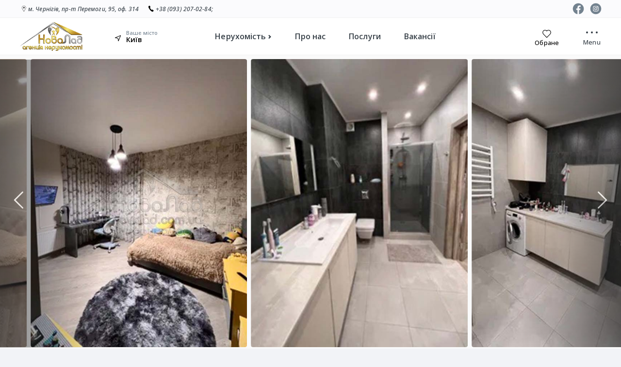

--- FILE ---
content_type: text/html; charset=UTF-8
request_url: https://novalad.com.ua/predlagaetsya-stilnaya-sovremennaya-2-kom-kvartira-70-m2-na-poznyakah
body_size: 19556
content:
<!DOCTYPE html>
<html lang="uk-UA">
<head>
  <meta charset="UTF-8">
  <meta name="viewport" content="width=device-width, height=device-height, initial-scale=1.0, user-scalable=yes, maximum-scale=2.0"/>
  <meta name="HandheldFriendly" content="True"/>
  <meta name="apple-mobile-web-app-capable" content="yes"/>
  <meta name="apple-mobile-web-app-status-bar-style" content="black-translucent"/>
  <meta name="msapplication-tooltip" content="Description"/>
  <meta http-equiv="X-UA-Compatible" content="IE=edge">
  <meta name="format-detection" content="telephone=no"/>
  <meta name="format-detection" content="address=no"/>
    
  <title>Предлагается стильная, современная 2-ком квартира 70 м2 на Позняках у Києві 613085 | АН НоваЛад</title>
  <meta name="description" content="Продаж Предлагается стильная, современная 2-ком квартира 70 м2 на Позняках | Купівля, продаж, оренда нерухомості ✅ Великий вибір планувань">
  <link rel="apple-touch-icon" sizes="180x180" href="https://novalad.com.ua/icon/apple-touch-icon.png">
  <link rel="icon" type="image/png" sizes="32x32" href="https://novalad.com.ua/icon/favicon-32x32.png">
  <link rel="icon" type="image/png" sizes="16x16" href="https://novalad.com.ua/icon/favicon-16x16.png">
  <link rel="manifest" href="https://novalad.com.ua/icon/site.webmanifest">
  <link rel="mask-icon" href="https://novalad.com.ua/icon/safari-pinned-tab.svg" color="#5bbad5">
  <meta name="msapplication-TileColor" content="#da532c">
  <meta name="theme-color" content="#ffffff">
  <link rel="icon" href="https://novalad.com.ua/favicon.ico" type="image/x-icon">
  <link rel="canonical" href="https://novalad.com.ua/predlagaetsya-stilnaya-sovremennaya-2-kom-kvartira-70-m2-na-poznyakah"/>
  <meta name="csrf-token" content="bARoiVwlVUJHP9561eJZuj2mWZomhK2ADzWRHyuD">
  <meta property="og:type" content="website"/>
  <meta property="og:title" content="Предлагается стильная, современная 2-ком квартира 70 м2 на Позняках у Києві 613085 | АН НоваЛад"/>
  <meta property="og:url" content="https://novalad.com.ua/predlagaetsya-stilnaya-sovremennaya-2-kom-kvartira-70-m2-na-poznyakah"/>
  <meta property="og:description" content="Продаж Предлагается стильная, современная 2-ком квартира 70 м2 на Позняках | Купівля, продаж, оренда нерухомості ✅ Великий вибір планувань"/>
  <meta property="og:image" content="https://novalad.com.ua/cache/items/item_4666/modal/YpdUCIU2bc.jpg" />
    <meta property="twitter:image" content="https://novalad.com.ua/cache/items/item_4666/modal/YpdUCIU2bc.jpg" />
    <meta property="og:publisher" content="https://www.facebook.com/RealEstateAgencyNovalad"/>
  <meta property="og:site_name" content="АН НоваЛад"/>
  <meta property="article:author" content="https://www.facebook.com/RealEstateAgencyNovalad"/>
  <meta property="twitter:card" content="summary"/>
  <meta property="twitter:site" content=""/>
  <meta property="twitter:creator" content=""/>
  <link rel="stylesheet" href="/css/item/styles.min.css?id=f5c059b5ad92d7982a3c3a1370711333">  <style>.share-item{margin: 1rem auto;max-width: 375px;}.share-item ul{margin: 1rem 0}.share-item ul li{margin: 0 0.5rem}.share-item ul li a{cursor: pointer;display: block;background: #e7e7e7;line-height: 0;border-radius: 8px;padding: 4px;border: 1px solid #ddd;}.share-item ul li a:hover{background: #ddd}</style>
  <link rel="stylesheet" href="/css/item-map/styles.min.css?id=71b843402d73498c79942cd2a957539e">
  <!-- Google tag (gtag.js) -->
<script async src="https://www.googletagmanager.com/gtag/js?id=G-4701XMVYX9"></script>
<script>
  window.dataLayer = window.dataLayer || [];
  function gtag(){dataLayer.push(arguments);}
  gtag('js', new Date()); 
  gtag('config', 'G-4701XMVYX9');  
</script>
<!-- Google Tag Manager -->
<script>(function(w,d,s,l,i){w[l]=w[l]||[];w[l].push({'gtm.start':
new Date().getTime(),event:'gtm.js'});var f=d.getElementsByTagName(s)[0],
j=d.createElement(s),dl=l!='dataLayer'?'&l='+l:'';j.async=true;j.src=
'https://www.googletagmanager.com/gtm.js?id='+i+dl;f.parentNode.insertBefore(j,f);
})(window,document,'script','dataLayer','GTM-PJWWST5');</script>
<!-- End Google Tag Manager -->
</head>
<body>
<!-- Google Tag Manager (noscript) -->
<noscript><iframe src="https://www.googletagmanager.com/ns.html?id=GTM-PJWWST5"
height="0" width="0" style="display:none;visibility:hidden"></iframe></noscript>
<!-- End Google Tag Manager (noscript) -->
<div class="wrapper">
<header class="header">
  <div class="header__top lg-visible">
    <div class="container row j-space-between">

      
            <div class="contacts row">
        <div class="address">
          <svg width="18" height="18" aria-hidden="true">
            <use xmlns:xlink="http://www.w3.org/1999/xlink" xlink:href="/site/icons/sprite.svg#map"></use>
          </svg>
          <div class="wrap">
            <span>м. Чернігів,</span>
            <span>пр-т Перемоги, 95, оф. 314</span>
          </div>
        </div>
        <div class="phones">
          <svg width="18" height="18" aria-hidden="true">
            <use xmlns:xlink="http://www.w3.org/1999/xlink" xlink:href="/site/icons/sprite.svg#phone"></use>
          </svg>
          <div class="wrap">
                          <span><noindex><a href="tel:380932070284" class="phone" title="380932070284">+38 (093) 207-02-84;</a></noindex></span>                      </div>
        </div>
      </div>
      <div class="icons"><ul class="social-icons row">
      <li>
      <a href="https://www.facebook.com/RealEstateAgencyNovalad"  title="Facebook" target="_blank" rel="nofollow noopener">
        <svg width="32" height="32" aria-hidden="true"><use xmlns:xlink="http://www.w3.org/1999/xlink" xlink:href="/site/icons/sprite.svg#fb"></use></svg>
      </a>
    </li>
        <li>
      <a href="https://www.instagram.com/novalad_agency/" title="Instagram" target="_blank" rel="nofollow noopener">
        <svg width="32" height="32" aria-hidden="true"><use xmlns:xlink="http://www.w3.org/1999/xlink" xlink:href="/site/icons/sprite.svg#inst"></use></svg></a>
    </li>
        
</ul></div>
      
    </div>
  </div>
  <div class="header__content container row j-space-around ai-center">
    <div class="logo row ai-center j-space-between">
      <a href="https://novalad.com.ua">
        <picture class="img" data-iesrc="/logo.png" data-alt="АН НоваЛад" width="173" height="80">
          <source type="image/avif" srcset="/logo.avif">
          <source type="image/webp" srcset="/logo.webp">
          <source type="image/jpg" srcset="/logo.png">
          <img data-src="/logo.png" alt="АН НоваЛад">
        </picture>
      </a>
      <div class="cities row ai-center">
        <svg width="18" height="18" aria-hidden="true">
          <use xmlns:xlink="http://www.w3.org/1999/xlink" xlink:href="/site/icons/sprite.svg#location-o"></use>
        </svg>
        <div class="city-switcher">
          <small>Ваше місто</small>
          <span class="active js-city">Чернігів</span>
          <div class="dropdown-cities">
            <noindex><a data-region="cn" data-city="Чернігів" class="city_link"><span></span>Чернігів</a></noindex>
            <noindex><a data-region="kv" data-city="Київ" class="city_link"><span></span>Київ</a></noindex>
          </div>
        </div>
      </div>
    </div>
    <div role="dialog" aria-label="Navigation" class="nav col-6 lg-visible">
      <nav itemscope itemtype="http://schema.org/SiteNavigationElement">
    <ul class="menu row j-center ai-center " itemprop="about" itemscope="" itemtype="http://schema.org/ItemList">
              <li class="link dropdown" itemprop="itemListElement" itemscope="" itemtype="http://schema.org/ItemList" >
          <meta itemprop="name" content="Нерухомість">
          <a href="javascript:void(0);" class="items" itemprop="url" ><span>Нерухомість</span>              <span><svg width="24" height="24" aria-hidden="true"><use xmlns:xlink="http://www.w3.org/1999/xlink" xlink:href="/site/icons/sprite.svg#right"></use></svg></span>
            </a>
                      <div class="expand-content">
  <div class="container">
    <ul class="expand row">
              <li class="dropdown">
          <a href="/catalog/flat" class="items">              <b>Квартири</b></a>
                  <ul class="expand hide">
                  <li class="link">
            <a href="/catalog/flat/novobudovi" class="item"> <span>Новобудови</span> </a>
                      </li>
                  <li class="link">
            <a href="/catalog/flat/komnaty" class="item"> <span>Кімнати</span> </a>
                      </li>
                  <li class="link">
            <a href="/catalog/flat/1-komnatnye" class="item"> <span>1 кімнатні</span> </a>
                      </li>
                  <li class="link">
            <a href="/catalog/flat/2-komnatnye" class="item"> <span>2 кімнатні</span> </a>
                      </li>
                  <li class="link">
            <a href="/catalog/flat/3-komnatnye" class="item"> <span>3 кімнатні</span> </a>
                      </li>
                  <li class="link">
            <a href="/catalog/flat/4-komnatnye" class="item"> <span>4+ кімнатні</span> </a>
                      </li>
              </ul>
                        </li>
              <li class="dropdown">
          <a href="/catalog/doma-dachi-zemlya" class="items">              <b>Будинки, дачі, ділянки</b></a>
                  <ul class="expand hide">
                  <li class="link">
            <a href="/catalog/doma-dachi-zemlya/doma" class="item"> <span>Будинки</span> </a>
                      </li>
                  <li class="link">
            <a href="/catalog/doma-dachi-zemlya/chast-doma" class="item"> <span>Частина будинку</span> </a>
                      </li>
                  <li class="link">
            <a href="/catalog/doma-dachi-zemlya/uchastki" class="item"> <span>Земельні ділянки</span> </a>
                      </li>
                  <li class="link">
            <a href="/catalog/doma-dachi-zemlya/dachii" class="item"> <span>Дачі</span> </a>
                      </li>
                  <li class="link">
            <a href="/catalog/doma-dachi-zemlya/garazhi" class="item"> <span>Гаражі</span> </a>
                      </li>
                  <li class="link">
            <a href="/catalog/doma-dachi-zemlya/inogorodnyaya-nedvizhimost" class="item"> <span>Заміська нерухомість</span> </a>
                      </li>
              </ul>
                        </li>
              <li class="dropdown">
          <a href="/catalog/commercial" class="items">              <b>Комерційна нерухомість</b></a>
                  <div class="row">
              <ul class="expand hide">
                  <li class="link">
            <a href="/catalog/commercial/kvartiry-pod-biznes" class="item"> <span>Квартири під бізнес</span> </a>
                      </li>
                  <li class="link">
            <a href="/catalog/commercial/restorany-i-kafe" class="item"> <span>Ресторани та кафе</span> </a>
                      </li>
                  <li class="link">
            <a href="/catalog/commercial/magaziny" class="item"> <span>Магазини</span> </a>
                      </li>
                  <li class="link">
            <a href="/catalog/commercial/ofisy" class="item"> <span>Офіси</span> </a>
                      </li>
                  <li class="link">
            <a href="/catalog/commercial/sklady" class="item"> <span>Склади</span> </a>
                      </li>
                  <li class="link">
            <a href="/catalog/commercial/proizvodstvo" class="item"> <span>Виробництво</span> </a>
                      </li>
              </ul>
          <ul class="expand hide">
                  <li class="link">
            <a href="/catalog/commercial/kommercheskaya-zemlya" class="item"> <span>Комерційна земля</span> </a>
                      </li>
                  <li class="link">
            <a href="/catalog/commercial/sto" class="item"> <span>Станція техн. обслуговування</span> </a>
                      </li>
                  <li class="link">
            <a href="/catalog/commercial/zdanie-svobodnogo-naznacheniya" class="item"> <span>Будівля вільного призначення</span> </a>
                      </li>
                  <li class="link">
            <a href="/catalog/commercial/gostinica-otel" class="item"> <span>Готель</span> </a>
                      </li>
                  <li class="link">
            <a href="/catalog/commercial/saloni-krasi" class="item"> <span>Салони краси</span> </a>
                      </li>
              </ul>
          </div>
                </li>
          </ul>
  </div>
</div>                  </li>
              <li class="link" itemprop="itemListElement" itemscope="" itemtype="http://schema.org/ItemList" >
          <meta itemprop="name" content="Про нас">
          <a href="/o-kompanii" class="item" itemprop="url" ><span>Про нас</span></a>
                  </li>
              <li class="link" itemprop="itemListElement" itemscope="" itemtype="http://schema.org/ItemList" >
          <meta itemprop="name" content="Послуги">
          <a href="/poslugi" class="item" itemprop="url" ><span>Послуги</span></a>
                  </li>
              <li class="link" itemprop="itemListElement" itemscope="" itemtype="http://schema.org/ItemList" >
          <meta itemprop="name" content="Вакансії">
          <a href="/vakansii" class="item" itemprop="url" ><span>Вакансії</span></a>
                  </li>
          </ul>
  </nav>
    </div>
    <div class="col-2 row ai-center j-end">
      <noindex><a class="bookmarks lg-visible " href="https://novalad.com.ua/bookmarks" title="Обране">
          <span><svg width="24" height="24" aria-hidden="true">
            <use xmlns:xlink="http://www.w3.org/1999/xlink" xlink:href="/site/icons/sprite.svg#heart"></use>
          </svg>
          </span>
          <span
            class="count-bookmark hide"></span><span>Обране</span>
        </a></noindex>
      <div class="nav__icon nav-action">
        <span></span>
        <p class="icon-title lg-visible">Menu</p>
      </div>
    </div>
  </div>
</header>
  <main>
  
  <div class="item__area">
    <div class="item__area-images splide">
    <div class="splide__track">
      <ul class="splide__list">
        <li class="splide__slide is-active is-visible">
          <a data-id="1" class="lightbox open-gallery img">
            <img src="/cache/items/item_4666/modal/YpdUCIU2bc.jpg" alt="Предлагается стильная, современная 2-ком квартира 70 м2 на Позняках. Фото 1">
            <div class="zoom-image">
              <svg width="32" height="32" aria-hidden="true">
                <use xmlns:xlink="http://www.w3.org/1999/xlink" xlink:href="/site/icons/sprite.svg#zoom"></use>
              </svg>
            </div>
          </a>
          <div class="item-images-count">
            <span>1</span> / 10
          </div>

        </li>
                  <li class="splide__slide">
            <a data-id="2" class="lightbox open-gallery img">
              <img src="/cache/items/item_4666/modal/4gGgDBwc5T.jpg" alt="Предлагается стильная, современная 2-ком квартира 70 м2 на Позняках. Фото - 1">
            </a>
            <div class="item-images-count">
              <span>2</span> / 10
            </div>
            <div class="zoom-image">
              <svg width="24" height="24" aria-hidden="true">
                <use xmlns:xlink="http://www.w3.org/1999/xlink" xlink:href="/site/icons/sprite.svg#zoom"></use>
              </svg>
            </div>
          </li>
                  <li class="splide__slide">
            <a data-id="3" class="lightbox open-gallery img">
              <img src="/cache/items/item_4666/modal/NMn7gVSYhY.jpg" alt="Предлагается стильная, современная 2-ком квартира 70 м2 на Позняках. Фото - 2">
            </a>
            <div class="item-images-count">
              <span>3</span> / 10
            </div>
            <div class="zoom-image">
              <svg width="24" height="24" aria-hidden="true">
                <use xmlns:xlink="http://www.w3.org/1999/xlink" xlink:href="/site/icons/sprite.svg#zoom"></use>
              </svg>
            </div>
          </li>
                  <li class="splide__slide">
            <a data-id="4" class="lightbox open-gallery img">
              <img src="/cache/items/item_4666/modal/v6EL1o7eSA.jpg" alt="Предлагается стильная, современная 2-ком квартира 70 м2 на Позняках. Фото - 3">
            </a>
            <div class="item-images-count">
              <span>4</span> / 10
            </div>
            <div class="zoom-image">
              <svg width="24" height="24" aria-hidden="true">
                <use xmlns:xlink="http://www.w3.org/1999/xlink" xlink:href="/site/icons/sprite.svg#zoom"></use>
              </svg>
            </div>
          </li>
                  <li class="splide__slide">
            <a data-id="5" class="lightbox open-gallery img">
              <img src="/cache/items/item_4666/modal/3xVLO2JsZP.jpg" alt="Предлагается стильная, современная 2-ком квартира 70 м2 на Позняках. Фото - 4">
            </a>
            <div class="item-images-count">
              <span>5</span> / 10
            </div>
            <div class="zoom-image">
              <svg width="24" height="24" aria-hidden="true">
                <use xmlns:xlink="http://www.w3.org/1999/xlink" xlink:href="/site/icons/sprite.svg#zoom"></use>
              </svg>
            </div>
          </li>
                  <li class="splide__slide">
            <a data-id="6" class="lightbox open-gallery img">
              <img src="/cache/items/item_4666/modal/DNdixyJzib.jpg" alt="Предлагается стильная, современная 2-ком квартира 70 м2 на Позняках. Фото - 5">
            </a>
            <div class="item-images-count">
              <span>6</span> / 10
            </div>
            <div class="zoom-image">
              <svg width="24" height="24" aria-hidden="true">
                <use xmlns:xlink="http://www.w3.org/1999/xlink" xlink:href="/site/icons/sprite.svg#zoom"></use>
              </svg>
            </div>
          </li>
                  <li class="splide__slide">
            <a data-id="7" class="lightbox open-gallery img">
              <img src="/cache/items/item_4666/modal/d64WLtZLy8.jpg" alt="Предлагается стильная, современная 2-ком квартира 70 м2 на Позняках. Фото - 6">
            </a>
            <div class="item-images-count">
              <span>7</span> / 10
            </div>
            <div class="zoom-image">
              <svg width="24" height="24" aria-hidden="true">
                <use xmlns:xlink="http://www.w3.org/1999/xlink" xlink:href="/site/icons/sprite.svg#zoom"></use>
              </svg>
            </div>
          </li>
                  <li class="splide__slide">
            <a data-id="8" class="lightbox open-gallery img">
              <img src="/cache/items/item_4666/modal/LKFvTHHa87.png" alt="Предлагается стильная, современная 2-ком квартира 70 м2 на Позняках. Фото - 7">
            </a>
            <div class="item-images-count">
              <span>8</span> / 10
            </div>
            <div class="zoom-image">
              <svg width="24" height="24" aria-hidden="true">
                <use xmlns:xlink="http://www.w3.org/1999/xlink" xlink:href="/site/icons/sprite.svg#zoom"></use>
              </svg>
            </div>
          </li>
                  <li class="splide__slide">
            <a data-id="9" class="lightbox open-gallery img">
              <img src="/cache/items/item_4666/modal/cOKvYrv61r.png" alt="Предлагается стильная, современная 2-ком квартира 70 м2 на Позняках. Фото - 8">
            </a>
            <div class="item-images-count">
              <span>9</span> / 10
            </div>
            <div class="zoom-image">
              <svg width="24" height="24" aria-hidden="true">
                <use xmlns:xlink="http://www.w3.org/1999/xlink" xlink:href="/site/icons/sprite.svg#zoom"></use>
              </svg>
            </div>
          </li>
                  <li class="splide__slide">
            <a data-id="10" class="lightbox open-gallery img">
              <img src="/cache/items/item_4666/modal/vqGyy1kzWJ.jpg" alt="Предлагается стильная, современная 2-ком квартира 70 м2 на Позняках. Фото - 9">
            </a>
            <div class="item-images-count">
              <span>10</span> / 10
            </div>
            <div class="zoom-image">
              <svg width="24" height="24" aria-hidden="true">
                <use xmlns:xlink="http://www.w3.org/1999/xlink" xlink:href="/site/icons/sprite.svg#zoom"></use>
              </svg>
            </div>
          </li>
        
      </ul>
    </div>
  </div>
      <nav id="breadcrumbs" class="breadcrumbs" aria-label="breadcrumb">
  <div class="container">
    <ul>
      <li><a href="https://novalad.com.ua">АН НоваЛад</a></li>
      <li><a href="https://novalad.com.ua/catalog">Каталог нерухомості</a></li>
            <li><a href="https://novalad.com.ua/catalog/kyiv">Нерухомість у Києві</a></li>
            <li><a href="https://novalad.com.ua/catalog/kyiv/flat">Квартири</a></li>
      <li><a href="https://novalad.com.ua/catalog/kyiv/flat/2-komnatnye">2 кімнатні</a></li>
      <li><span>Предлагается стильная, современная 2-ком квартира 70 м2 на Позняках</span></li>
    </ul>
  </div>
</nav>

    <div class="container row">
      <div class="item__area-content">
        <div class="item__area-content--info row">
          <div class="sku">
            Код об'єкта: 4666
          </div>
          <a class="bookmark btn-bookmark  bookmark_4666" onClick="wishlist.add('4666')" rel="nofollow"><span
              class="js-message">У вибране</span>
            <svg width="18" height="18"
                 aria-hidden="true">
              <use
                xmlns:xlink="http://www.w3.org/1999/xlink" xlink:href="/site/icons/sprite.svg#heart"></use>
            </svg>
          </a>
        </div>
        <div class="item__area-content--title">
                    <h1>Предлагается стильная, современная 2-ком квартира 70 м2 на Позняках</h1>
        </div>
        <div class="item__area-content--location">
                    <a href="https://novalad.com.ua/catalog/kyiv/flat" alt="Квартири" target="_blank">Квартири</a> | <a href="https://novalad.com.ua/catalog/kyiv/flat/2-komnatnye"
                                                                                                                                                                     alt="2 кімнатні"
                                                                                                                                                                     target="_blank">2 кімнатні</a><br>
          м. Київ, Дарницький м-н, <br>Позняки
        </div>
        <div class="item__area-content--price">
          <div class="jsPrice row">
            <label class="price-row">
              <span class="price-value jsPriceValue price-currency-USD active">140 000<small> $</small></span><span class="price-value jsPriceValue price-currency-UAH">5 866 000<small> ₴</small></span>
            </label>
                          <div class="currency-list"><span class="price-currency jsPriceCurrency active" currency="USD">USD</span><span class="price-currency jsPriceCurrency" currency="UAH">UAH</span></div>
                      </div>

        </div>
        <div class="item__area-content--attributes">
          <ul class="row">
                          <li style="margin-right: 1rem">
                <span class="attribute row ai-center"><img src="https://novalad.com.ua/uploads/attributes/group_5/v4tel96Ofh.svg" title="Кількість кімнат" alt="Кількість кімнат" width="24" height="24"/><span>Кількість кімнат: <a href="/filter/region=kyiv--type=flat--room_count=2" title="Кількість кімнат">2к</a></span></span>
              </li>
                          <li style="margin-right: 1rem">
                <span class="attribute row ai-center"><img src="https://novalad.com.ua/uploads/attributes/group_3/mVsNq1DGjT.svg" title="Площа" alt="Площа" width="24" height="24"/><span>Площа: <b>70/37/14м<sup>2</sup></b></span></span>
              </li>
                          <li style="margin-right: 1rem">
                <span class="attribute row ai-center"><img src="https://novalad.com.ua/uploads/attributes/group_2/av4cas5Ir0.svg" title="Поверх / Поверхів" alt="Поверх / Поверхів" width="24" height="24"/><span>Поверх / Поверхів: <a href="/filter/region=kyiv--type=flat--floor_count=24" title="Поверх / Поверхів">23/24</a></span></span>
              </li>
                          <li style="margin-right: 1rem">
                <span class="attribute row ai-center"><img src="https://novalad.com.ua/uploads/attributes/group_8/zdAn9pg0Vw.svg" title="Матеріал будівлі" alt="Матеріал будівлі" width="24" height="24"/><span>Матеріал будівлі: <a href="/filter/region=kyiv--type=flat--house_type=monolit" title="Матеріал будівлі">моноліт</a></span></span>
              </li>
                                      <li style="margin-right: 1rem">
                  <span class="view-map attribute row ai-center">
                  <svg width="32" height="32" aria-hidden="true"><use xmlns:xlink="http://www.w3.org/1999/xlink" xlink:href="/site/icons/sprite.svg#map-pin"></use></svg>
                    <a href="#view-map" class="pl js-view-map"><span>Дивитись на карті</span></a>
                  </span>
              </li>
                      </ul>

        </div>
        <div class="item__area-content--description">
                    <p>Предлагается просторная 2-комнатная квартира по адресу: ул. Драгоманова, 2, Дарницкий р-н (Позняки). Расположена на 23м этаже, откуда открывается замечательный  панорамный вид на город.</p><p>В квартире выполнен высококачественный ремонт с использованием современных, экологически безопасных строительных и отделочных материалов.  Дополнительно установлено оборудование для  автономного проживания:</p><p>1. Гидроаккумулятор на 150 литров позволяет пользоваться водой во время отсутствия центрального водоснабжения. Вмонтирован в водопровод квартиры сам наполняется при отсутствии воды даже не чувствуется.</p><p>2. Инвертор на 6 кВт с аккумуляторами позволяет автономно питать квартиру электричеством до 6 часов при отсутствии центральной электроэнергии. Сам заряжает аккумуляторы. </p><p>Квартира укомплектована необходимой мебелью по индивидуальному заказу и бытовой техникой ведущих европейских производителей.</p><p>Район- с развитой инфраструктурой, все необходимое для комфортного проживания - в 5-15 мин пешей доступности.</p><p>Отличная транспортная развязка. Станция метро Позняки - ок 10 мин на транспорте.</p>
                    <div class="item-icons">
            <div class="row">
              <a onclick="PrintIframe()" class="print_icon">
                <span>Роздрукувати</span>
                <svg xmlns="http://www.w3.org/2000/svg" version="1.1" xmlns:xlink="http://www.w3.org/1999/xlink" width="32" height="32" x="0" y="0" viewBox="0 0 64 64" style="enable-background:new 0 0 512 512"
                     xml:space="preserve" fill-rule="evenodd" class=""><g>
                    <path
                      d="M18.64 49.254H9.608a.75.75 0 0 1-.75-.75V23.246a.75.75 0 0 1 .75-.75h9.032V8a.75.75 0 0 1 .75-.75h25.22a.75.75 0 0 1 .75.75v14.496h9.032a.75.75 0 0 1 .75.75v25.258a.75.75 0 0 1-.75.75H45.36V56a.75.75 0 0 1-.75.75H19.39a.75.75 0 0 1-.75-.75zm.75-25.258h-9.032v23.758h8.282V35.875a.75.75 0 0 1 .75-.75h25.22a.75.75 0 0 1 .75.75v11.879h8.282V23.996zm24.47-1.5V8.75H20.14v13.746zM20.14 48.504v6.746h23.72V36.625H20.14zm3.77-1.816a.75.75 0 0 1 0-1.5h16.18a.75.75 0 0 1 0 1.5zm0 4.838a.75.75 0 0 1 0-1.5h16.18a.75.75 0 0 1 0 1.5zm0-9.676a.75.75 0 0 1 0-1.5h16.18a.75.75 0 0 1 0 1.5z"
                      fill="#000000" opacity="1" data-original="#000000" class=""></path>
                  </g></svg>
              </a>
              <a href="https://novalad.com.ua/pdf/predlagaetsya-stilnaya-sovremennaya-2-kom-kvartira-70-m2-na-poznyakah" class="pdf_icon" target="_blank">
                <span>Завантажити PDF</span>
                <svg xmlns="http://www.w3.org/2000/svg" version="1.1" xmlns:xlink="http://www.w3.org/1999/xlink" width="24" height="24" x="0" y="0" viewBox="0 0 512 512" style="enable-background:new 0 0 512 512"
                     xml:space="preserve" class=""><g>
                    <path
                      d="M444.875 109.792 338.208 3.125c-2-2-4.708-3.125-7.542-3.125h-224C83.135 0 64 19.135 64 42.667v426.667C64 492.865 83.135 512 106.667 512h298.667C428.865 512 448 492.865 448 469.333v-352c0-2.833-1.125-5.541-3.125-7.541zM341.333 36.417l70.25 70.25h-48.917c-11.76 0-21.333-9.573-21.333-21.333V36.417zm85.334 432.916c0 11.76-9.573 21.333-21.333 21.333H106.667c-11.76 0-21.333-9.573-21.333-21.333V42.667c0-11.76 9.573-21.333 21.333-21.333H320v64C320 108.865 339.135 128 362.667 128h64v341.333z"
                      fill="#000000" opacity="1" data-original="#000000" class=""></path>
                    <path
                      d="M310.385 313.135c-9.875-7.771-19.26-15.76-25.51-22.01-8.125-8.125-15.365-16-21.656-23.5 9.813-30.323 14.115-45.958 14.115-54.292 0-35.406-12.792-42.667-32-42.667-14.594 0-32 7.583-32 43.688 0 15.917 8.719 35.24 26 57.698-4.229 12.906-9.198 27.792-14.781 44.573-2.688 8.052-5.604 15.51-8.688 22.406a177.185 177.185 0 0 0-7.302 3.427c-8.479 4.24-16.531 8.052-24 11.594C150.5 370.177 128 380.844 128 401.906c0 15.292 16.615 24.76 32 24.76 19.833 0 49.781-26.49 71.656-71.115 22.708-8.958 50.938-15.594 73.219-19.75 17.854 13.729 37.573 26.865 47.125 26.865 26.448 0 32-15.292 32-28.115 0-25.219-28.813-25.219-42.667-25.219-4.302.001-15.843 1.272-30.948 3.803zM160 405.333c-6.094 0-10.219-2.875-10.667-3.427 0-7.563 22.552-18.25 44.365-28.583 1.385-.656 2.792-1.313 4.219-1.99-16.021 23.23-31.865 34-37.917 34zm74.667-190.979c0-22.354 6.938-22.354 10.667-22.354 7.542 0 10.667 0 10.667 21.333 0 4.5-3 15.75-8.49 33.313-8.376-12.896-12.844-23.948-12.844-32.292zM242.844 329a220.999 220.999 0 0 0 1.938-5.625c3.958-11.875 7.521-22.542 10.698-32.146 4.427 4.875 9.198 9.865 14.313 14.979 2 2 6.958 6.5 13.563 12.135-13.148 2.865-27.137 6.417-40.512 10.657zm119.823 5.552c0 4.792 0 6.781-9.896 6.844-2.906-.625-9.625-4.583-17.917-10.229 3.01-.333 5.229-.5 6.479-.5 15.761 0 20.23 1.541 21.334 3.885z"
                      fill="#000000" opacity="1" data-original="#000000" class=""></path>
                  </g></svg>
              </a>
            </div>
          </div>
        </div>
      </div>
      <div class="item__area-sidebar">
        <div class="item__area-content--contact">
          <div class="agent row ai-center j-space-between">
            <div class="avatar">
              <picture class="img"  data-iesrc="/cache/users/user_134/teaser/P1m9v3x2i1.jpeg" data-alt="Алла. Експерт з продажу нерухомості">
                            <source type="image/webp" srcset="/cache/users/user_134/teaser/P1m9v3x2i1.webp" >
                  <source type="image/jpeg" srcset="/cache/users/user_134/teaser/P1m9v3x2i1.jpeg" >
                                          <img data-src="/cache/users/user_134/teaser/P1m9v3x2i1.jpeg" alt="Алла. Експерт з продажу нерухомості">
                                                                    </picture>
  
            </div>
            <div class="info"><b>Алла</b><br><span>Експерт з продажу нерухомості</span></div>
          </div>
          <div class="enquiry">
            <div class="phone">
              <a href="javascript:void(0)" class="btn btn-view-phone">
                <svg width="24" height="24" aria-hidden="true">
                  <use xmlns:xlink="http://www.w3.org/1999/xlink" xlink:href="/site/icons/sprite.svg#phone"></use>
                </svg>
                <span>Показати номер</span></a>
            </div>
            <a href="#enquiry" class="btn btn-enquiry pl"><span>Замовити перегляд</span>
              <svg width="24" height="24" aria-hidden="true">
                <use xmlns:xlink="http://www.w3.org/1999/xlink" xlink:href="/site/icons/sprite.svg#go"></use>
              </svg>
            </a>
          </div>
          <div class="share-item">
  <small>Поділитись у соцмережах</small>
  <div class="social-buttons">
    <ul class="row fd-row">
      <li>
        <a data-sharer="facebook" data-url="https://novalad.com.ua/predlagaetsya-stilnaya-sovremennaya-2-kom-kvartira-70-m2-na-poznyakah" title="Поділиться у Facebook" rel="nofollow">
          <svg width="28" height="28" aria-hidden="true"><use xmlns:xlink="http://www.w3.org/1999/xlink" xlink:href="/site/icons/sprite.svg#facebook"></use></svg>
        </a>
      </li>
      <li>
        <a data-sharer="whatsapp" data-title="Предлагается стильная, современная 2-ком квартира 70 м2 на Позняках" data-url="https://novalad.com.ua/predlagaetsya-stilnaya-sovremennaya-2-kom-kvartira-70-m2-na-poznyakah" title="Поділиться у Whatsapp" rel="nofollow">
          <svg width="28" height="28" aria-hidden="true"><use xmlns:xlink="http://www.w3.org/1999/xlink" xlink:href="/site/icons/sprite.svg#whatsapp"></use></svg>
        </a>
      </li>
      <li>
        <a data-sharer="viber" data-title="Предлагается стильная, современная 2-ком квартира 70 м2 на Позняках" data-url="https://novalad.com.ua/predlagaetsya-stilnaya-sovremennaya-2-kom-kvartira-70-m2-na-poznyakah" title="Поділиться у Viber" rel="nofollow">
          <svg width="28" height="28" aria-hidden="true"><use xmlns:xlink="http://www.w3.org/1999/xlink" xlink:href="/site/icons/sprite.svg#viber"></use></svg>
        </a>
      </li>
      <li>
        <a data-sharer="telegram" data-title="Предлагается стильная, современная 2-ком квартира 70 м2 на Позняках" data-url="https://novalad.com.ua/predlagaetsya-stilnaya-sovremennaya-2-kom-kvartira-70-m2-na-poznyakah" title="Поділиться у Telegram">
          <svg width="28" height="28" aria-hidden="true"><use xmlns:xlink="http://www.w3.org/1999/xlink" xlink:href="/site/icons/sprite.svg#telegram"></use></svg>
        </a>
      </li>
      <li>
        <a data-sharer="twitter" data-title="Предлагается стильная, современная 2-ком квартира 70 м2 на Позняках" data-url="https://novalad.com.ua/predlagaetsya-stilnaya-sovremennaya-2-kom-kvartira-70-m2-na-poznyakah" title="Поділиться у Twitter" rel="nofollow">
          <svg width="28" height="28" aria-hidden="true"><use xmlns:xlink="http://www.w3.org/1999/xlink" xlink:href="/site/icons/sprite.svg#twitter"></use></svg>
        </a>
      </li>
    </ul>
  </div>
  <div class="clearfix"></div>
</div>
        </div>
      </div>
    </div>
  </div>
      <div class="similars__area container row">
      <div class="similars__title"><h3>Схожі об'єкти</h3></div>
              <div class="item item__card block-row" id="3221" data-id="3221">
    <div class="item__card-image">
    <a class="bookmark btn-bookmark  bookmark_3221" onClick="wishlist.add('3221')" rel="nofollow"><span><svg width="22" height="22" aria-hidden="true"><use xmlns:xlink="http://www.w3.org/1999/xlink" xlink:href="/site/icons/sprite.svg#heart-o"></use></svg></span></a>
    <a href="https://novalad.com.ua/prodam-dvuhkomnatnuyu-kvartiru-na-pecherske-3-minuty-do-metro-44-m2" target="_blank" title="Продам двухкомнатную квартиру на Печерске, 3 минуты до метро 44 м2" class="image">
      
      <img  src="/cache/items/item_3221/teaser/Cyrma6RdB1o54lh.jpg"  alt="Продам двухкомнатную квартиру на Печерске, 3 минуты до метро 44 м2">
    </a>
  </div>
  <div class="item__card-details row">
    <div class="col">
      <div class="title">
        <a href="https://novalad.com.ua/prodam-dvuhkomnatnuyu-kvartiru-na-pecherske-3-minuty-do-metro-44-m2" target="_blank" title="Продам двухкомнатную квартиру на Печерске, 3...">
          Продам двухкомнатную квартиру на Печерске, 3...
        </a>
      </div>
      <div class="price">
        <div class="jsPrice">
          <label class="price-row">
            <span class="price-value jsPriceValue price-currency-USD active">99 000<small> $</small></span><span class="price-value jsPriceValue price-currency-UAH">4 148 100<small> ₴</small></span>
          </label>
        </div>
      </div>
    </div>
    <div class="col">
      <div class="attributes">
        <ul class="row">
                      <li>
              <span class="attribute row ai-center"><img src="https://novalad.com.ua/uploads/attributes/group_5/v4tel96Ofh.svg" alt="Кількість кімнат"> <span> 2к</span></span>
            </li>
                      <li>
              <span class="attribute row ai-center"><img src="https://novalad.com.ua/uploads/attributes/group_3/mVsNq1DGjT.svg" alt="Площа"> <span> 44/29/6м<sup>2</sup></span></span>
            </li>
                      <li>
              <span class="attribute row ai-center"><img src="https://novalad.com.ua/uploads/attributes/group_2/av4cas5Ir0.svg" alt="Поверх / Поверхів"> <span> 5/5</span></span>
            </li>
                  </ul>
      </div>
      <div class="contact row">
        <div class="location">
          м. Київ, Печерський м-н
        </div>
        <a href="https://novalad.com.ua/prodam-dvuhkomnatnuyu-kvartiru-na-pecherske-3-minuty-do-metro-44-m2" title="Докладніше про - Продам двухкомнатную квартиру на Печерске, 3 минуты до метро 44 м2" class="btn readmore row" target="_blank"><span>Детальніше</span>
          <svg width="20" height="20" aria-hidden="true">
            <use xmlns:xlink="http://www.w3.org/1999/xlink" xlink:href="/site/icons/sprite.svg#arrow-sl"></use>
          </svg>
        </a>
      </div>
    </div>
  </div>
</div>              <div class="item item__card block-row" id="3384" data-id="3384">
    <div class="item__card-image">
    <a class="bookmark btn-bookmark  bookmark_3384" onClick="wishlist.add('3384')" rel="nofollow"><span><svg width="22" height="22" aria-hidden="true"><use xmlns:xlink="http://www.w3.org/1999/xlink" xlink:href="/site/icons/sprite.svg#heart-o"></use></svg></span></a>
    <a href="https://novalad.com.ua/2-komnatnaya-kvartira-zhk-berezhanskiy-evroremont-68m2" target="_blank" title="2 комнатная квартира ЖК Бережанский евроремонт 68м2" class="image">
      
      <img  src="/cache/items/item_3384/teaser/4T6q3KV4otjHilr.jpg"  alt="2 комнатная квартира ЖК Бережанский евроремонт 68м2">
    </a>
  </div>
  <div class="item__card-details row">
    <div class="col">
      <div class="title">
        <a href="https://novalad.com.ua/2-komnatnaya-kvartira-zhk-berezhanskiy-evroremont-68m2" target="_blank" title="2 комнатная квартира ЖК Бережанский евроремонт...">
          2 комнатная квартира ЖК Бережанский евроремонт...
        </a>
      </div>
      <div class="price">
        <div class="jsPrice">
          <label class="price-row">
            <span class="price-value jsPriceValue price-currency-USD active">130 000<small> $</small></span><span class="price-value jsPriceValue price-currency-UAH">5 447 000<small> ₴</small></span>
          </label>
        </div>
      </div>
    </div>
    <div class="col">
      <div class="attributes">
        <ul class="row">
                      <li>
              <span class="attribute row ai-center"><img src="https://novalad.com.ua/uploads/attributes/group_5/v4tel96Ofh.svg" alt="Кількість кімнат"> <span> 2к</span></span>
            </li>
                      <li>
              <span class="attribute row ai-center"><img src="https://novalad.com.ua/uploads/attributes/group_3/mVsNq1DGjT.svg" alt="Площа"> <span> 68/36/12м<sup>2</sup></span></span>
            </li>
                      <li>
              <span class="attribute row ai-center"><img src="https://novalad.com.ua/uploads/attributes/group_2/av4cas5Ir0.svg" alt="Поверх / Поверхів"> <span> 23/26</span></span>
            </li>
                  </ul>
      </div>
      <div class="contact row">
        <div class="location">
          м. Київ, Оболонський м-н, <br>Приорка
        </div>
        <a href="https://novalad.com.ua/2-komnatnaya-kvartira-zhk-berezhanskiy-evroremont-68m2" title="Докладніше про - 2 комнатная квартира ЖК Бережанский евроремонт 68м2" class="btn readmore row" target="_blank"><span>Детальніше</span>
          <svg width="20" height="20" aria-hidden="true">
            <use xmlns:xlink="http://www.w3.org/1999/xlink" xlink:href="/site/icons/sprite.svg#arrow-sl"></use>
          </svg>
        </a>
      </div>
    </div>
  </div>
</div>              <div class="item item__card block-row" id="3392" data-id="3392">
    <div class="item__card-image">
    <a class="bookmark btn-bookmark  bookmark_3392" onClick="wishlist.add('3392')" rel="nofollow"><span><svg width="22" height="22" aria-hidden="true"><use xmlns:xlink="http://www.w3.org/1999/xlink" xlink:href="/site/icons/sprite.svg#heart-o"></use></svg></span></a>
    <a href="https://novalad.com.ua/2-komnatnaya-komfortnaya-vidovaya-kvartira-na-oboloni-7-minut-do-metro-68m2" target="_blank" title="2 комнатная комфортная видовая квартира на Оболони 7 минут до метро 68м2" class="image">
      
      <img  src="/cache/items/item_3392/teaser/AxuKggQt1fgQRvR.jpg"  alt="2 комнатная комфортная видовая квартира на Оболони 7 минут до метро 68м2">
    </a>
  </div>
  <div class="item__card-details row">
    <div class="col">
      <div class="title">
        <a href="https://novalad.com.ua/2-komnatnaya-komfortnaya-vidovaya-kvartira-na-oboloni-7-minut-do-metro-68m2" target="_blank" title="2 комнатная комфортная видовая квартира на...">
          2 комнатная комфортная видовая квартира на...
        </a>
      </div>
      <div class="price">
        <div class="jsPrice">
          <label class="price-row">
            <span class="price-value jsPriceValue price-currency-USD active">100 900<small> $</small></span><span class="price-value jsPriceValue price-currency-UAH">4 227 710<small> ₴</small></span>
          </label>
        </div>
      </div>
    </div>
    <div class="col">
      <div class="attributes">
        <ul class="row">
                      <li>
              <span class="attribute row ai-center"><img src="https://novalad.com.ua/uploads/attributes/group_5/v4tel96Ofh.svg" alt="Кількість кімнат"> <span> 2к</span></span>
            </li>
                      <li>
              <span class="attribute row ai-center"><img src="https://novalad.com.ua/uploads/attributes/group_3/mVsNq1DGjT.svg" alt="Площа"> <span> 68/29/13м<sup>2</sup></span></span>
            </li>
                      <li>
              <span class="attribute row ai-center"><img src="https://novalad.com.ua/uploads/attributes/group_2/av4cas5Ir0.svg" alt="Поверх / Поверхів"> <span> 13/17</span></span>
            </li>
                  </ul>
      </div>
      <div class="contact row">
        <div class="location">
          м. Київ, Оболонський м-н, <br>Оболонь
        </div>
        <a href="https://novalad.com.ua/2-komnatnaya-komfortnaya-vidovaya-kvartira-na-oboloni-7-minut-do-metro-68m2" title="Докладніше про - 2 комнатная комфортная видовая квартира на Оболони 7 минут до метро 68м2" class="btn readmore row" target="_blank"><span>Детальніше</span>
          <svg width="20" height="20" aria-hidden="true">
            <use xmlns:xlink="http://www.w3.org/1999/xlink" xlink:href="/site/icons/sprite.svg#arrow-sl"></use>
          </svg>
        </a>
      </div>
    </div>
  </div>
</div>              <div class="item item__card block-row" id="3600" data-id="3600">
    <div class="item__card-image">
    <a class="bookmark btn-bookmark  bookmark_3600" onClick="wishlist.add('3600')" rel="nofollow"><span><svg width="22" height="22" aria-hidden="true"><use xmlns:xlink="http://www.w3.org/1999/xlink" xlink:href="/site/icons/sprite.svg#heart-o"></use></svg></span></a>
    <a href="https://novalad.com.ua/prodazha-2-komnatnoy-vidovoy-kvartiry-v-komplekse-biznes-klassa" target="_blank" title="Продажа 2 комнатной видовой квартиры в комплексе бизнес - класса" class="image">
      
      <img  src="/cache/items/item_3600/teaser/9oICc3CNyMMPEto.jpg"  alt="Продажа 2 комнатной видовой квартиры в комплексе бизнес - класса">
    </a>
  </div>
  <div class="item__card-details row">
    <div class="col">
      <div class="title">
        <a href="https://novalad.com.ua/prodazha-2-komnatnoy-vidovoy-kvartiry-v-komplekse-biznes-klassa" target="_blank" title="Продажа 2 комнатной видовой квартиры в комплексе...">
          Продажа 2 комнатной видовой квартиры в комплексе...
        </a>
      </div>
      <div class="price">
        <div class="jsPrice">
          <label class="price-row">
            <span class="price-value jsPriceValue price-currency-USD active">173 000<small> $</small></span><span class="price-value jsPriceValue price-currency-UAH">7 248 700<small> ₴</small></span>
          </label>
        </div>
      </div>
    </div>
    <div class="col">
      <div class="attributes">
        <ul class="row">
                      <li>
              <span class="attribute row ai-center"><img src="https://novalad.com.ua/uploads/attributes/group_5/v4tel96Ofh.svg" alt="Кількість кімнат"> <span> 2к</span></span>
            </li>
                      <li>
              <span class="attribute row ai-center"><img src="https://novalad.com.ua/uploads/attributes/group_3/mVsNq1DGjT.svg" alt="Площа"> <span> 83//29м<sup>2</sup></span></span>
            </li>
                      <li>
              <span class="attribute row ai-center"><img src="https://novalad.com.ua/uploads/attributes/group_2/av4cas5Ir0.svg" alt="Поверх / Поверхів"> <span> 20/36</span></span>
            </li>
                  </ul>
      </div>
      <div class="contact row">
        <div class="location">
          м. Київ, Шевченківський м-н, <br>КПИ
        </div>
        <a href="https://novalad.com.ua/prodazha-2-komnatnoy-vidovoy-kvartiry-v-komplekse-biznes-klassa" title="Докладніше про - Продажа 2 комнатной видовой квартиры в комплексе бизнес - класса" class="btn readmore row" target="_blank"><span>Детальніше</span>
          <svg width="20" height="20" aria-hidden="true">
            <use xmlns:xlink="http://www.w3.org/1999/xlink" xlink:href="/site/icons/sprite.svg#arrow-sl"></use>
          </svg>
        </a>
      </div>
    </div>
  </div>
</div>              <div class="item item__card block-row" id="3683" data-id="3683">
    <div class="item__card-image">
    <a class="bookmark btn-bookmark  bookmark_3683" onClick="wishlist.add('3683')" rel="nofollow"><span><svg width="22" height="22" aria-hidden="true"><use xmlns:xlink="http://www.w3.org/1999/xlink" xlink:href="/site/icons/sprite.svg#heart-o"></use></svg></span></a>
    <a href="https://novalad.com.ua/2-h-komnatnaya-kvartira-s-avtorskim-remontom-v-shevchenkovskom-rayone-sb" target="_blank" title="2-х комнатная квартира с авторским ремонтом, в Шевченковском районе, SB" class="image">
      
      <img  src="/cache/items/item_3683/teaser/zHJQJGzLrCH3cDE.jpg"  alt="2-х комнатная квартира с авторским ремонтом, в Шевченковском районе, SB">
    </a>
  </div>
  <div class="item__card-details row">
    <div class="col">
      <div class="title">
        <a href="https://novalad.com.ua/2-h-komnatnaya-kvartira-s-avtorskim-remontom-v-shevchenkovskom-rayone-sb" target="_blank" title="2-х комнатная квартира с авторским ремонтом, в...">
          2-х комнатная квартира с авторским ремонтом, в...
        </a>
      </div>
      <div class="price">
        <div class="jsPrice">
          <label class="price-row">
            <span class="price-value jsPriceValue price-currency-USD active">175 000<small> $</small></span><span class="price-value jsPriceValue price-currency-UAH">7 332 500<small> ₴</small></span>
          </label>
        </div>
      </div>
    </div>
    <div class="col">
      <div class="attributes">
        <ul class="row">
                      <li>
              <span class="attribute row ai-center"><img src="https://novalad.com.ua/uploads/attributes/group_5/v4tel96Ofh.svg" alt="Кількість кімнат"> <span> 2к</span></span>
            </li>
                      <li>
              <span class="attribute row ai-center"><img src="https://novalad.com.ua/uploads/attributes/group_3/mVsNq1DGjT.svg" alt="Площа"> <span> 80/40/12м<sup>2</sup></span></span>
            </li>
                      <li>
              <span class="attribute row ai-center"><img src="https://novalad.com.ua/uploads/attributes/group_2/av4cas5Ir0.svg" alt="Поверх / Поверхів"> <span> 15/25</span></span>
            </li>
                  </ul>
      </div>
      <div class="contact row">
        <div class="location">
          м. Київ, Шевченківський м-н, <br>Шулявка
        </div>
        <a href="https://novalad.com.ua/2-h-komnatnaya-kvartira-s-avtorskim-remontom-v-shevchenkovskom-rayone-sb" title="Докладніше про - 2-х комнатная квартира с авторским ремонтом, в Шевченковском районе, SB" class="btn readmore row" target="_blank"><span>Детальніше</span>
          <svg width="20" height="20" aria-hidden="true">
            <use xmlns:xlink="http://www.w3.org/1999/xlink" xlink:href="/site/icons/sprite.svg#arrow-sl"></use>
          </svg>
        </a>
      </div>
    </div>
  </div>
</div>              <div class="item item__card block-row" id="3975" data-id="3975">
    <div class="item__card-image">
    <a class="bookmark btn-bookmark  bookmark_3975" onClick="wishlist.add('3975')" rel="nofollow"><span><svg width="22" height="22" aria-hidden="true"><use xmlns:xlink="http://www.w3.org/1999/xlink" xlink:href="/site/icons/sprite.svg#heart-o"></use></svg></span></a>
    <a href="https://novalad.com.ua/2-kimnatna-kvartira-z-yevroremontom-v-novomu-budinku-7-hvilin-do-metro-obolon-77m2" target="_blank" title="2 кімнатна квартира з євроремонтом в новому будинку 7 хвилин до метро Оболонь 77м2" class="image">
      
      <img  src="/cache/items/item_3975/teaser/IEMjL0ohKg.png"  alt="2 кімнатна квартира з євроремонтом в новому будинку 7 хвилин до метро Оболонь 77м2">
    </a>
  </div>
  <div class="item__card-details row">
    <div class="col">
      <div class="title">
        <a href="https://novalad.com.ua/2-kimnatna-kvartira-z-yevroremontom-v-novomu-budinku-7-hvilin-do-metro-obolon-77m2" target="_blank" title="2 кімнатна квартира з євроремонтом в новому...">
          2 кімнатна квартира з євроремонтом в новому...
        </a>
      </div>
      <div class="price">
        <div class="jsPrice">
          <label class="price-row">
            <span class="price-value jsPriceValue price-currency-USD active">135 000<small> $</small></span><span class="price-value jsPriceValue price-currency-UAH">5 656 500<small> ₴</small></span>
          </label>
        </div>
      </div>
    </div>
    <div class="col">
      <div class="attributes">
        <ul class="row">
                      <li>
              <span class="attribute row ai-center"><img src="https://novalad.com.ua/uploads/attributes/group_5/v4tel96Ofh.svg" alt="Кількість кімнат"> <span> 2к</span></span>
            </li>
                      <li>
              <span class="attribute row ai-center"><img src="https://novalad.com.ua/uploads/attributes/group_3/mVsNq1DGjT.svg" alt="Площа"> <span> 77/33/18м<sup>2</sup></span></span>
            </li>
                      <li>
              <span class="attribute row ai-center"><img src="https://novalad.com.ua/uploads/attributes/group_2/av4cas5Ir0.svg" alt="Поверх / Поверхів"> <span> 2/25</span></span>
            </li>
                  </ul>
      </div>
      <div class="contact row">
        <div class="location">
          м. Київ, Оболонський м-н, <br>Оболонь
        </div>
        <a href="https://novalad.com.ua/2-kimnatna-kvartira-z-yevroremontom-v-novomu-budinku-7-hvilin-do-metro-obolon-77m2" title="Докладніше про - 2 кімнатна квартира з євроремонтом в новому будинку 7 хвилин до метро Оболонь 77м2" class="btn readmore row" target="_blank"><span>Детальніше</span>
          <svg width="20" height="20" aria-hidden="true">
            <use xmlns:xlink="http://www.w3.org/1999/xlink" xlink:href="/site/icons/sprite.svg#arrow-sl"></use>
          </svg>
        </a>
      </div>
    </div>
  </div>
</div>              <div class="item item__card block-row" id="4080" data-id="4080">
    <div class="item__card-image">
    <a class="bookmark btn-bookmark  bookmark_4080" onClick="wishlist.add('4080')" rel="nofollow"><span><svg width="22" height="22" aria-hidden="true"><use xmlns:xlink="http://www.w3.org/1999/xlink" xlink:href="/site/icons/sprite.svg#heart-o"></use></svg></span></a>
    <a href="https://novalad.com.ua/prostornaya-2-k-kvartira-ploshchadyu-72m2" target="_blank" title="Просторная 2-к квартира, площадью 72м2" class="image">
      
      <img  src="/cache/items/item_4080/teaser/wFexmppyxs.jpg"  alt="Просторная 2-к квартира, площадью 72м2">
    </a>
  </div>
  <div class="item__card-details row">
    <div class="col">
      <div class="title">
        <a href="https://novalad.com.ua/prostornaya-2-k-kvartira-ploshchadyu-72m2" target="_blank" title="Просторная 2-к квартира, площадью 72м2">
          Просторная 2-к квартира, площадью 72м2
        </a>
      </div>
      <div class="price">
        <div class="jsPrice">
          <label class="price-row">
            <span class="price-value jsPriceValue price-currency-USD active">80 000<small> $</small></span><span class="price-value jsPriceValue price-currency-UAH">3 352 000<small> ₴</small></span>
          </label>
        </div>
      </div>
    </div>
    <div class="col">
      <div class="attributes">
        <ul class="row">
                      <li>
              <span class="attribute row ai-center"><img src="https://novalad.com.ua/uploads/attributes/group_5/v4tel96Ofh.svg" alt="Кількість кімнат"> <span> 2к</span></span>
            </li>
                      <li>
              <span class="attribute row ai-center"><img src="https://novalad.com.ua/uploads/attributes/group_3/mVsNq1DGjT.svg" alt="Площа"> <span> 72//18м<sup>2</sup></span></span>
            </li>
                      <li>
              <span class="attribute row ai-center"><img src="https://novalad.com.ua/uploads/attributes/group_2/av4cas5Ir0.svg" alt="Поверх / Поверхів"> <span> 13/25</span></span>
            </li>
                  </ul>
      </div>
      <div class="contact row">
        <div class="location">
          м. Київ, Дарницький м-н, <br>Харьковский массив
        </div>
        <a href="https://novalad.com.ua/prostornaya-2-k-kvartira-ploshchadyu-72m2" title="Докладніше про - Просторная 2-к квартира, площадью 72м2" class="btn readmore row" target="_blank"><span>Детальніше</span>
          <svg width="20" height="20" aria-hidden="true">
            <use xmlns:xlink="http://www.w3.org/1999/xlink" xlink:href="/site/icons/sprite.svg#arrow-sl"></use>
          </svg>
        </a>
      </div>
    </div>
  </div>
</div>              <div class="item item__card block-row" id="4283" data-id="4283">
    <div class="item__card-image">
    <a class="bookmark btn-bookmark  bookmark_4283" onClick="wishlist.add('4283')" rel="nofollow"><span><svg width="22" height="22" aria-hidden="true"><use xmlns:xlink="http://www.w3.org/1999/xlink" xlink:href="/site/icons/sprite.svg#heart-o"></use></svg></span></a>
    <a href="https://novalad.com.ua/2-kimnatna-vidova-kvartira-minskiy-masiv-73m2" target="_blank" title="2 кімнатна видова квартира Мінський масив 73м2" class="image">
      
      <img  src="/cache/items/item_4283/teaser/4exzOYDEuP.png"  alt="2 кімнатна видова квартира Мінський масив 73м2">
    </a>
  </div>
  <div class="item__card-details row">
    <div class="col">
      <div class="title">
        <a href="https://novalad.com.ua/2-kimnatna-vidova-kvartira-minskiy-masiv-73m2" target="_blank" title="2 кімнатна видова квартира Мінський масив 73м2">
          2 кімнатна видова квартира Мінський масив 73м2
        </a>
      </div>
      <div class="price">
        <div class="jsPrice">
          <label class="price-row">
            <span class="price-value jsPriceValue price-currency-USD active">105 000<small> $</small></span><span class="price-value jsPriceValue price-currency-UAH">4 399 500<small> ₴</small></span>
          </label>
        </div>
      </div>
    </div>
    <div class="col">
      <div class="attributes">
        <ul class="row">
                      <li>
              <span class="attribute row ai-center"><img src="https://novalad.com.ua/uploads/attributes/group_5/v4tel96Ofh.svg" alt="Кількість кімнат"> <span> 2к</span></span>
            </li>
                      <li>
              <span class="attribute row ai-center"><img src="https://novalad.com.ua/uploads/attributes/group_3/mVsNq1DGjT.svg" alt="Площа"> <span> 73/34/12м<sup>2</sup></span></span>
            </li>
                      <li>
              <span class="attribute row ai-center"><img src="https://novalad.com.ua/uploads/attributes/group_2/av4cas5Ir0.svg" alt="Поверх / Поверхів"> <span> 21/25</span></span>
            </li>
                  </ul>
      </div>
      <div class="contact row">
        <div class="location">
          м. Київ, Оболонський м-н, <br>Минский массив
        </div>
        <a href="https://novalad.com.ua/2-kimnatna-vidova-kvartira-minskiy-masiv-73m2" title="Докладніше про - 2 кімнатна видова квартира Мінський масив 73м2" class="btn readmore row" target="_blank"><span>Детальніше</span>
          <svg width="20" height="20" aria-hidden="true">
            <use xmlns:xlink="http://www.w3.org/1999/xlink" xlink:href="/site/icons/sprite.svg#arrow-sl"></use>
          </svg>
        </a>
      </div>
    </div>
  </div>
</div>              <div class="item item__card block-row" id="4301" data-id="4301">
    <div class="item__card-image">
    <a class="bookmark btn-bookmark  bookmark_4301" onClick="wishlist.add('4301')" rel="nofollow"><span><svg width="22" height="22" aria-hidden="true"><use xmlns:xlink="http://www.w3.org/1999/xlink" xlink:href="/site/icons/sprite.svg#heart-o"></use></svg></span></a>
    <a href="https://novalad.com.ua/2k-kvartira-z-avtorskim-remontom-54-m2-na-troyeshchini" target="_blank" title="2к квартира з авторським ремонтом 54  м2 на Троєщині" class="image">
      
      <img  src="/cache/items/item_4301/teaser/S0k9x8eUVt.jpg"  alt="2к квартира з авторським ремонтом 54  м2 на Троєщині">
    </a>
  </div>
  <div class="item__card-details row">
    <div class="col">
      <div class="title">
        <a href="https://novalad.com.ua/2k-kvartira-z-avtorskim-remontom-54-m2-na-troyeshchini" target="_blank" title="2к квартира з авторським ремонтом 54  м2 на...">
          2к квартира з авторським ремонтом 54  м2 на...
        </a>
      </div>
      <div class="price">
        <div class="jsPrice">
          <label class="price-row">
            <span class="price-value jsPriceValue price-currency-USD active">71 000<small> $</small></span><span class="price-value jsPriceValue price-currency-UAH">2 974 900<small> ₴</small></span>
          </label>
        </div>
      </div>
    </div>
    <div class="col">
      <div class="attributes">
        <ul class="row">
                      <li>
              <span class="attribute row ai-center"><img src="https://novalad.com.ua/uploads/attributes/group_5/v4tel96Ofh.svg" alt="Кількість кімнат"> <span> 2к</span></span>
            </li>
                      <li>
              <span class="attribute row ai-center"><img src="https://novalad.com.ua/uploads/attributes/group_3/mVsNq1DGjT.svg" alt="Площа"> <span> 54/30/8м<sup>2</sup></span></span>
            </li>
                      <li>
              <span class="attribute row ai-center"><img src="https://novalad.com.ua/uploads/attributes/group_2/av4cas5Ir0.svg" alt="Поверх / Поверхів"> <span> 1/9</span></span>
            </li>
                  </ul>
      </div>
      <div class="contact row">
        <div class="location">
          м. Київ, Деснянський м-н, <br>промрайон Троещина
        </div>
        <a href="https://novalad.com.ua/2k-kvartira-z-avtorskim-remontom-54-m2-na-troyeshchini" title="Докладніше про - 2к квартира з авторським ремонтом 54  м2 на Троєщині" class="btn readmore row" target="_blank"><span>Детальніше</span>
          <svg width="20" height="20" aria-hidden="true">
            <use xmlns:xlink="http://www.w3.org/1999/xlink" xlink:href="/site/icons/sprite.svg#arrow-sl"></use>
          </svg>
        </a>
      </div>
    </div>
  </div>
</div>            <div class="item blank"></div> 
    </div>
    <div class="item__gallery">
    <div class="item__gallery-row">
      <div class="cell">
        <div id="galleryHeader" class="item__gallery-header">
          <div class="item__gallery-header--title row ai-center">
            <div class="title"><b>Предлагается стильная, современная 2-ком квартира...</b>
              <div class="jsPrice">
                <div class="currency-list"><span class="price-currency jsPriceCurrency active" currency="USD">USD</span><span class="price-currency jsPriceCurrency" currency="UAH">UAH</span></div>
                <label class="price-row">
                  <span class="price-value jsPriceValue price-currency-USD active">140 000<small> $</small></span><span class="price-value jsPriceValue price-currency-UAH">5 866 000<small> ₴</small></span>
                </label>
              </div>
            </div>
            <a href="javascript:void(0);" class="open-form btn small">Зв'язатися</a>
            <div class="close-gallery">&times;</div>
          </div>
        </div>
        <div class="item__gallery-content">
          <div id="slide-1" class="item-slide-link" data-slide-id="1">
            <img src="/cache/items/item_4666/modal/YpdUCIU2bc.jpg" alt="Предлагается стильная, современная 2-ком квартира 70 м2 на Позняках. Фото 1">
          </div>
                      <div id="slide-2" class="item-slide-link" data-slide-id="2">
              <img src="/cache/items/item_4666/modal/4gGgDBwc5T.jpg" alt="Предлагается стильная, современная 2-ком квартира 70 м2 на Позняках. Фото - 1">
            </div>
                      <div id="slide-3" class="item-slide-link" data-slide-id="3">
              <img src="/cache/items/item_4666/modal/NMn7gVSYhY.jpg" alt="Предлагается стильная, современная 2-ком квартира 70 м2 на Позняках. Фото - 2">
            </div>
                      <div id="slide-4" class="item-slide-link" data-slide-id="4">
              <img src="/cache/items/item_4666/modal/v6EL1o7eSA.jpg" alt="Предлагается стильная, современная 2-ком квартира 70 м2 на Позняках. Фото - 3">
            </div>
                      <div id="slide-5" class="item-slide-link" data-slide-id="5">
              <img src="/cache/items/item_4666/modal/3xVLO2JsZP.jpg" alt="Предлагается стильная, современная 2-ком квартира 70 м2 на Позняках. Фото - 4">
            </div>
                      <div id="slide-6" class="item-slide-link" data-slide-id="6">
              <img src="/cache/items/item_4666/modal/DNdixyJzib.jpg" alt="Предлагается стильная, современная 2-ком квартира 70 м2 на Позняках. Фото - 5">
            </div>
                      <div id="slide-7" class="item-slide-link" data-slide-id="7">
              <img src="/cache/items/item_4666/modal/d64WLtZLy8.jpg" alt="Предлагается стильная, современная 2-ком квартира 70 м2 на Позняках. Фото - 6">
            </div>
                      <div id="slide-8" class="item-slide-link" data-slide-id="8">
              <img src="/cache/items/item_4666/modal/LKFvTHHa87.png" alt="Предлагается стильная, современная 2-ком квартира 70 м2 на Позняках. Фото - 7">
            </div>
                      <div id="slide-9" class="item-slide-link" data-slide-id="9">
              <img src="/cache/items/item_4666/modal/cOKvYrv61r.png" alt="Предлагается стильная, современная 2-ком квартира 70 м2 на Позняках. Фото - 8">
            </div>
                      <div id="slide-10" class="item-slide-link" data-slide-id="10">
              <img src="/cache/items/item_4666/modal/vqGyy1kzWJ.jpg" alt="Предлагается стильная, современная 2-ком квартира 70 м2 на Позняках. Фото - 9">
            </div>
                    <div id="end-form" class="end-form">
            <div class="form-request">
              <h4>Отримати більше інформації по цьому об'єкту</h4>
              <form id="itemform-g" class="form">
                <div class="form__group query-name">
                  <div class="field">
                    <label for="query-name-g">Ваше ім'я</label>
                    <input name="name" type="text" class="form-control" id="query-name-g">
                    <span></span>
                  </div>
                </div>
                <div class="form__group query-phone">
                  <div class="field">
                    <label for="query-phone-g">Ваш телефон</label>
                    <input name="phone" type="text" class="form-control phone" id="query-phone-g">
                  </div>
                </div>
                <div class="form__group">
                  <div class="field textarea focus">
                    <label for="message-g">Коментар</label>
                    <textarea name="message" id="message-g" class="form-control" rows="4" cols="8">Привіт! Мене зацікавив цей об'єкт. Зв'яжіться зі мною, будь ласка.</textarea>
                  </div>
                </div>

                <input name="item_id" type="hidden" value="4666">
                <a data-action="https://novalad.com.ua/contact-form/item-request" class="btn small btn-send-form btn-send-query">Надіслати запит                  <svg width="20" height="20" aria-hidden="true">
                    <use xmlns:xlink="http://www.w3.org/1999/xlink" xlink:href="/site/icons/sprite.svg#arrow-sl"></use>
                  </svg>
                </a>
              </form>
            </div>
          </div>
        </div>
        <div id="galleryFooter" class="item__gallery-footer">
          <div class="item__gallery-footer--title row_grid">
            <div class="title"></div>
          </div>
        </div>
      </div>
    </div>
  </div>

</main><div class="selection-variants">
  <div class="container row content">
    <small>On-line консультант</small>

<div class="title">Підберемо Вам квартиру мрії</div>

<noindex><a href="#quiz-sm" class="btn quiz-link pl"><span>Почати пошук</span>
    <svg width="24" height="24" aria-hidden="true">
      <use xmlns:xlink="http://www.w3.org/1999/xlink" xlink:href="/site/icons/sprite.svg#arrow-sl"></use>
    </svg>
</a></noindex>

  </div>
</div>
<footer id="footer">
  <div class="footer container row ai-top">
    <div class="col-3 logo">
      <a href="https://novalad.com.ua">
        <picture class="img" data-iesrc="/logo.png" data-alt="АН НоваЛад" width="173" height="80">
          <source type="image/avif" srcset="/logo.avif">
          <source type="image/webp" srcset="/logo.webp">
          <source type="image/jpg" srcset="/logo.png">
          <img data-src="/logo.png" alt="АН НоваЛад">
        </picture>
      </a>
      <div class="icons"><ul class="social-icons row">
      <li>
      <a href="https://www.facebook.com/RealEstateAgencyNovalad"  title="Facebook" target="_blank" rel="nofollow noopener">
        <svg width="32" height="32" aria-hidden="true"><use xmlns:xlink="http://www.w3.org/1999/xlink" xlink:href="/site/icons/sprite.svg#fb"></use></svg>
      </a>
    </li>
        <li>
      <a href="https://www.instagram.com/novalad_agency/" title="Instagram" target="_blank" rel="nofollow noopener">
        <svg width="32" height="32" aria-hidden="true"><use xmlns:xlink="http://www.w3.org/1999/xlink" xlink:href="/site/icons/sprite.svg#inst"></use></svg></a>
    </li>
        
</ul></div>
    </div>
    <div class="col-8 row contacts__block">

                      <div class="col-6 contacts__block-item">
          <p class="title">Офіс в Чернігові</p>
          <div class="item">
            <span>
              <svg width="24" height="24" aria-hidden="true">
          <use xmlns:xlink="http://www.w3.org/1999/xlink" xlink:href="/site/icons/sprite.svg#map"></use>
        </svg>
              м. Чернігів пр-т Перемоги, 95, оф. 314</span>
            <ul>
              <li class="phones">
                <p class="row">
                  <svg width="24" height="24" aria-hidden="true">
                    <use xmlns:xlink="http://www.w3.org/1999/xlink" xlink:href="/site/icons/sprite.svg#call"></use>
                  </svg>
                  <span class="block">
                                          <span>
                        <noindex>
                          <a href="tel:380932070284" class="phone" title="+38 (093) 207-02-84">+38 (093) 207-02-84</a>
                        </noindex>
                      </span>
                                                                                                    </span>
                </p>
              </li>
                              <li>
                  <svg width="24" height="24" aria-hidden="true">
                    <use xmlns:xlink="http://www.w3.org/1999/xlink" xlink:href="/site/icons/sprite.svg#email"></use>
                  </svg>
                  <noindex><a href="mailTo:novalad.office@gmail.com" class="email">novalad.office@gmail.com</a></noindex>
                </li>            </ul>
          </div>
        </div>
                      <div class="col-6 contacts__block-item">
          <p class="title">Офіс в Киеві</p>
          <div class="item">
            <span>
              <svg width="24" height="24" aria-hidden="true">
          <use xmlns:xlink="http://www.w3.org/1999/xlink" xlink:href="/site/icons/sprite.svg#map"></use>
        </svg>
              м. Київ вул. Сергія Гусовського, 12\7</span>
            <ul>
              <li class="phones">
                <p class="row">
                  <svg width="24" height="24" aria-hidden="true">
                    <use xmlns:xlink="http://www.w3.org/1999/xlink" xlink:href="/site/icons/sprite.svg#call"></use>
                  </svg>
                  <span class="block">
                                          <span>
                        <noindex>
                          <a href="tel:380633553366" class="phone" title="+38 (063) 355-33-66">+38 (063) 355-33-66</a>
                        </noindex>
                      </span>
                                                              <span>
                        <noindex>
                          <a href="tel:380638208585" class="phone" title="+38 (063) 820-85-85">+38 (063) 820-85-85</a>
                        </noindex>
                      </span>
                                                                                </span>
                </p>
              </li>
                              <li>
                  <svg width="24" height="24" aria-hidden="true">
                    <use xmlns:xlink="http://www.w3.org/1999/xlink" xlink:href="/site/icons/sprite.svg#email"></use>
                  </svg>
                  <noindex><a href="mailTo:novalad.kiev@gmail.com" class="email">novalad.kiev@gmail.com</a></noindex>
                </li>            </ul>
          </div>
        </div>
          </div>
    <div class="col-1 row qr lg-visible">
      <img src="/images/gr-form.png" alt="АН НоваЛад" title="АН НоваЛад" loading="lazy" width="88" height="88">
      <span class="login">
        <a href="/login">
          <svg width="24" height="24" aria-hidden="true">
          <use xmlns:xlink="http://www.w3.org/1999/xlink" xlink:href="/site/icons/sprite.svg#account"></use>
        </svg> <span>Аккаунт</span>
      </a>
        </span>
    </div>
  </div>
  <div class="container links">
    <div class="row j-space-between ai-center">
      <div class="col-6">
        <a href="https://novalad.com.ua/sitemap" title="Мапа сайту">Мапа сайту</a>
        <a href="https://novalad.com.ua/privacy-policy" title="Політика конфіденційності">Політика конфіденційності</a>
      </div>
      <div class="col-6 row ai-center partners">
        <a href="https://rem.ua/?hash=MTA4ODRfamVI" class="partners__logo rem">
          <img src="https://rem.ua/img/logo/logo-icon-ua.svg" alt="Ан Новалад - REM-риелтер">
        </a>
        <a href="https://dom.ria.com/uk/prodazha-kvartir/chernigov/" class="partners__logo dom-ria"><img src="https://dom.riastatic.com/css/images/banners/partner/143%D1%8550-2-DIM.RIA.svg"
                                                                                                         alt="продаж квартир в Чернігові"></a>
        <!-- Rieltor.ua Partnership Status Button START-->
        <a href="https://rieltor.ua" id="rieltor_ua_172655" class="partners__logo rieltor">
          <script async src="https://rieltor.ua/js/level_status.js?v=0.9553308008706631&id=172655"></script>
        </a>
        <!-- Rieltor.ua Partnership Status Button END-->
      </div>
    </div>
  </div>
  <div class="copyright container">
    <p>Копіювання матеріалів із сайту, що не стосуються оголошень купівлі-продажу або інших операцій з нерухомістю, можливе лише за погодженням з адміністрацією</p>


  </div>
</footer>
<div class="cd-overlay-nav"><span></span></div>
<div class="back-to-top hidden">
  <noindex><a href="#back-to-top" title="Go to top"><svg width="16" height="16" aria-hidden="true">
        <use xmlns:xlink="http://www.w3.org/1999/xlink" xlink:href="/site/icons/sprite.svg#up"></use>
      </svg></a></noindex>
</div>

<div id="menu" class="main__menu-area">
  <div id="menu-panel" class="panel">
    <div class="panel-header row ai-center j-space-between">
      <noindex><a class="bookmarks " href="https://novalad.com.ua/bookmarks" title="Обране">
          <span><svg width="24" height="24" aria-hidden="true">
            <use xmlns:xlink="http://www.w3.org/1999/xlink" xlink:href="/site/icons/sprite.svg#heart"></use>
          </svg>
          </span>
          <span class="count-bookmark hide"></span><span>Обране</span>
        </a></noindex>
      <div class="nav-action close">
        <svg width="32" height="32" aria-hidden="true">
          <use xmlns:xlink="http://www.w3.org/1999/xlink" xlink:href="/site/icons/sprite.svg#close"></use>
        </svg>
      </div>
    </div>
    <div class="search">
      <script async src="https://cse.google.com/cse.js?cx=a6daff5d1bb0346c3">
      </script>
        <div class="gcse-searchbox-only"></div>
    </div>
    <div class="menu-container">
      <nav itemscope itemtype="http://schema.org/SiteNavigationElement">
    <ul class="menu row j-center ai-center nav lg-hidden" itemprop="about" itemscope="" itemtype="http://schema.org/ItemList">
              <li class="link dropdown" itemprop="itemListElement" itemscope="" itemtype="http://schema.org/ItemList" >
          <meta itemprop="name" content="Нерухомість">
          <a href="javascript:void(0);" class="items" itemprop="url" ><span>Нерухомість</span>              <span><svg width="24" height="24" aria-hidden="true"><use xmlns:xlink="http://www.w3.org/1999/xlink" xlink:href="/site/icons/sprite.svg#right"></use></svg></span>
            </a>
                      <div class="expand-content">
  <div class="container">
    <ul class="expand row">
              <li class="dropdown">
          <a href="/catalog/flat" class="items">              <b>Квартири</b></a>
                  <ul class="expand hide">
                  <li class="link">
            <a href="/catalog/flat/novobudovi" class="item"> <span>Новобудови</span> </a>
                      </li>
                  <li class="link">
            <a href="/catalog/flat/komnaty" class="item"> <span>Кімнати</span> </a>
                      </li>
                  <li class="link">
            <a href="/catalog/flat/1-komnatnye" class="item"> <span>1 кімнатні</span> </a>
                      </li>
                  <li class="link">
            <a href="/catalog/flat/2-komnatnye" class="item"> <span>2 кімнатні</span> </a>
                      </li>
                  <li class="link">
            <a href="/catalog/flat/3-komnatnye" class="item"> <span>3 кімнатні</span> </a>
                      </li>
                  <li class="link">
            <a href="/catalog/flat/4-komnatnye" class="item"> <span>4+ кімнатні</span> </a>
                      </li>
              </ul>
                        </li>
              <li class="dropdown">
          <a href="/catalog/doma-dachi-zemlya" class="items">              <b>Будинки, дачі, ділянки</b></a>
                  <ul class="expand hide">
                  <li class="link">
            <a href="/catalog/doma-dachi-zemlya/doma" class="item"> <span>Будинки</span> </a>
                      </li>
                  <li class="link">
            <a href="/catalog/doma-dachi-zemlya/chast-doma" class="item"> <span>Частина будинку</span> </a>
                      </li>
                  <li class="link">
            <a href="/catalog/doma-dachi-zemlya/uchastki" class="item"> <span>Земельні ділянки</span> </a>
                      </li>
                  <li class="link">
            <a href="/catalog/doma-dachi-zemlya/dachii" class="item"> <span>Дачі</span> </a>
                      </li>
                  <li class="link">
            <a href="/catalog/doma-dachi-zemlya/garazhi" class="item"> <span>Гаражі</span> </a>
                      </li>
                  <li class="link">
            <a href="/catalog/doma-dachi-zemlya/inogorodnyaya-nedvizhimost" class="item"> <span>Заміська нерухомість</span> </a>
                      </li>
              </ul>
                        </li>
              <li class="dropdown">
          <a href="/catalog/commercial" class="items">              <b>Комерційна нерухомість</b></a>
                  <div class="row">
              <ul class="expand hide">
                  <li class="link">
            <a href="/catalog/commercial/kvartiry-pod-biznes" class="item"> <span>Квартири під бізнес</span> </a>
                      </li>
                  <li class="link">
            <a href="/catalog/commercial/restorany-i-kafe" class="item"> <span>Ресторани та кафе</span> </a>
                      </li>
                  <li class="link">
            <a href="/catalog/commercial/magaziny" class="item"> <span>Магазини</span> </a>
                      </li>
                  <li class="link">
            <a href="/catalog/commercial/ofisy" class="item"> <span>Офіси</span> </a>
                      </li>
                  <li class="link">
            <a href="/catalog/commercial/sklady" class="item"> <span>Склади</span> </a>
                      </li>
                  <li class="link">
            <a href="/catalog/commercial/proizvodstvo" class="item"> <span>Виробництво</span> </a>
                      </li>
              </ul>
          <ul class="expand hide">
                  <li class="link">
            <a href="/catalog/commercial/kommercheskaya-zemlya" class="item"> <span>Комерційна земля</span> </a>
                      </li>
                  <li class="link">
            <a href="/catalog/commercial/sto" class="item"> <span>Станція техн. обслуговування</span> </a>
                      </li>
                  <li class="link">
            <a href="/catalog/commercial/zdanie-svobodnogo-naznacheniya" class="item"> <span>Будівля вільного призначення</span> </a>
                      </li>
                  <li class="link">
            <a href="/catalog/commercial/gostinica-otel" class="item"> <span>Готель</span> </a>
                      </li>
                  <li class="link">
            <a href="/catalog/commercial/saloni-krasi" class="item"> <span>Салони краси</span> </a>
                      </li>
              </ul>
          </div>
                </li>
          </ul>
  </div>
</div>                  </li>
              <li class="link" itemprop="itemListElement" itemscope="" itemtype="http://schema.org/ItemList" >
          <meta itemprop="name" content="Про нас">
          <a href="/o-kompanii" class="item" itemprop="url" ><span>Про нас</span></a>
                  </li>
              <li class="link" itemprop="itemListElement" itemscope="" itemtype="http://schema.org/ItemList" >
          <meta itemprop="name" content="Послуги">
          <a href="/poslugi" class="item" itemprop="url" ><span>Послуги</span></a>
                  </li>
              <li class="link" itemprop="itemListElement" itemscope="" itemtype="http://schema.org/ItemList" >
          <meta itemprop="name" content="Вакансії">
          <a href="/vakansii" class="item" itemprop="url" ><span>Вакансії</span></a>
                  </li>
          </ul>
  </nav>
      <nav itemscope itemtype="http://schema.org/SiteNavigationElement">
  <ul class="menu" itemprop="about" itemscope="" itemtype="http://schema.org/ItemList">
            <li class=link link itemprop="itemListElement" itemscope="" itemtype="http://schema.org/ItemList">
        <a href="/poluchit-ipoteku" class="link" itemprop="url" title="Іпотека">Іпотека</a>
      </li>
                <li class=link link itemprop="itemListElement" itemscope="" itemtype="http://schema.org/ItemList">
        <a href="/pokupat-nedvizhimost-bez-riska-legko" class="link" itemprop="url" title="Безпека">Безпека</a>
      </li>
                <li class=link link itemprop="itemListElement" itemscope="" itemtype="http://schema.org/ItemList">
        <a href="/results-our-work" class="link" itemprop="url" title="Портфоліо">Портфоліо</a>
      </li>
                <li class=link link itemprop="itemListElement" itemscope="" itemtype="http://schema.org/ItemList">
        <a href="/reviews" class="link" itemprop="url" title="Відгуки">Відгуки</a>
      </li>
                <li class=link link itemprop="itemListElement" itemscope="" itemtype="http://schema.org/ItemList">
        <a href="/stati" class="link" itemprop="url" title="Статті">Статті</a>
      </li>
      
</ul>
</nav>    </div>
    <div class="panel-footer">
                      <div class="contacts">
          <p class="title">Офіс в Чернігові</p>
          <div class="item">
            <span class="row">
              <svg width="24" height="24" aria-hidden="true">
          <use xmlns:xlink="http://www.w3.org/1999/xlink" xlink:href="/site/icons/sprite.svg#map"></use>
        </svg>
             <span> м. Чернігів<br> пр-т Перемоги, 95, оф. 314</span></span>
            <ul>
              <li class="phones">
                <p class="row">
                  <svg width="24" height="24" aria-hidden="true">
                    <use xmlns:xlink="http://www.w3.org/1999/xlink" xlink:href="/site/icons/sprite.svg#call"></use>
                  </svg>
                  <span class="block">
                                          <span>
                        <noindex>
                          <a href="tel:380932070284" class="phone" title="+38 (093) 207-02-84">+38 (093) 207-02-84</a>
                        </noindex>
                      </span>
                                                                                                    </span>
                </p>
              </li>
                              <li>
                  <svg width="24" height="24" aria-hidden="true">
                    <use xmlns:xlink="http://www.w3.org/1999/xlink" xlink:href="/site/icons/sprite.svg#email"></use>
                  </svg>
                  <noindex><a href="mailTo:novalad.office@gmail.com" class="email">novalad.office@gmail.com</a></noindex>
                </li>            </ul>
          </div>
        </div>
                      <div class="contacts">
          <p class="title">Офіс в Киеві</p>
          <div class="item">
            <span class="row">
              <svg width="24" height="24" aria-hidden="true">
          <use xmlns:xlink="http://www.w3.org/1999/xlink" xlink:href="/site/icons/sprite.svg#map"></use>
        </svg>
             <span> м. Київ<br> вул. Сергія Гусовського, 12\7</span></span>
            <ul>
              <li class="phones">
                <p class="row">
                  <svg width="24" height="24" aria-hidden="true">
                    <use xmlns:xlink="http://www.w3.org/1999/xlink" xlink:href="/site/icons/sprite.svg#call"></use>
                  </svg>
                  <span class="block">
                                          <span>
                        <noindex>
                          <a href="tel:380633553366" class="phone" title="+38 (063) 355-33-66">+38 (063) 355-33-66</a>
                        </noindex>
                      </span>
                                                              <span>
                        <noindex>
                          <a href="tel:380638208585" class="phone" title="+38 (063) 820-85-85">+38 (063) 820-85-85</a>
                        </noindex>
                      </span>
                                                                                </span>
                </p>
              </li>
                              <li>
                  <svg width="24" height="24" aria-hidden="true">
                    <use xmlns:xlink="http://www.w3.org/1999/xlink" xlink:href="/site/icons/sprite.svg#email"></use>
                  </svg>
                  <noindex><a href="mailTo:novalad.kiev@gmail.com" class="email">novalad.kiev@gmail.com</a></noindex>
                </li>            </ul>
          </div>
        </div>
            <div class="icons"><ul class="social-icons row">
      <li>
      <a href="https://www.facebook.com/RealEstateAgencyNovalad"  title="Facebook" target="_blank" rel="nofollow noopener">
        <svg width="32" height="32" aria-hidden="true"><use xmlns:xlink="http://www.w3.org/1999/xlink" xlink:href="/site/icons/sprite.svg#fb"></use></svg>
      </a>
    </li>
        <li>
      <a href="https://www.instagram.com/novalad_agency/" title="Instagram" target="_blank" rel="nofollow noopener">
        <svg width="32" height="32" aria-hidden="true"><use xmlns:xlink="http://www.w3.org/1999/xlink" xlink:href="/site/icons/sprite.svg#inst"></use></svg></a>
    </li>
        
</ul></div>
    </div>
  </div>
</div>
</div>
<div class="modal modal-view-map modal-lg">
    <div class="m-row">
      <div class="cell">
        <div class="content">
          <div class="close">&times;</div>
          <div id="items-map" class="map" style="max-height: 95%;"
               data-map-leaflet-provider="https://{s}.tile.openstreetmap.org/{z}/{x}/{y}.png"
               data-map-leaflet-attribution="OpenStreetMap.Mapnik"
               data-map-controls="1"
               data-map-scroll-wheel="1"
               data-map-zoom="17"
               data-map-center-latitude="50.417645"
               data-map-center-longitude="30.6345795"
          >
          </div>
        </div>
      </div>
    </div>
  </div>
<div class="modal modal-enquiry modal-md">
  <div class="m-row">
    <div class="cell">
      <div class="content">
        <div class="close">&times;</div>
        <form id="itemform" class="form">
          <div class="form-title">Отримати більше інформації по цьому об'єкту</div>
          <div class="form__group query-name">
            <div class="field">
              <label for="query-name">Ваше ім'я</label>
              <input name="name" type="text" class="form-control" id="query-name">
              <span></span>
            </div>
          </div>
          <div class="form__group query-phone">
            <div class="field">
              <label for="query-phone">Ваш телефон</label>
              <input name="phone" type="text" class="form-control phone" id="query-phone">
            </div>
          </div>
          <div class="form__group">
            <div class="field textarea focus">
              <label for="message">Коментар</label>
              <textarea name="message" id="message" class="form-control" rows="4" cols="8">Привіт! Мене зацікавив цей об'єкт. Зв'яжіться зі мною, будь ласка.</textarea>
            </div>
          </div>

          <input name="item_id" type="hidden" value="4666">
          <a data-action="https://novalad.com.ua/contact-form/item-request" class="btn small btn-send-form btn-send-query">Надіслати запит            <svg width="20" height="20" aria-hidden="true">
              <use xmlns:xlink="http://www.w3.org/1999/xlink" xlink:href="/site/icons/sprite.svg#arrow-sl"></use>
            </svg>
          </a>
        </form>
      </div>
    </div>
  </div>
</div>
<div class="modal modal-quiz-sm">
  <div class="m-row">
    <div class="cell">
      <div class="content bg-none">
        <div class="close">&times;</div>
                  <div class="quiz quiz__step js_quizStep quiz--step-1 quiz--current-step" data-counter="1"
               data-id="1" data-question="Яку нерухомість ви шукаете?">
            <div class="quiz__answer-wrapper row">
              <div class="quiz__answer row quizRadio js_quizParent quiz__answer-type-1">
                <div class="quiz__title-wrapper">
                  <div class="quiz__title-counter">Питання 1 з 6</div>
                  <div class="quiz__title">Яку нерухомість ви шукаете?</div>
                  
                </div>
                <div class="quiz__answer--links with-img">
                  <div class="quiz__answer--link-container row">

                                          <noindex> <a href="javascript:void(0);" data-answer="Новобудова" class="js_quizItem quiz__answer-item quiz__answer-item--tile ">
                                                <span class="quiz__answer-item--tile-text">Новобудова</span>
                      </a></noindex>
                                          <noindex> <a href="javascript:void(0);" data-answer="Вторинний ринок" class="js_quizItem quiz__answer-item quiz__answer-item--tile ">
                                                <span class="quiz__answer-item--tile-text">Вторинний ринок</span>
                      </a></noindex>
                                          <noindex> <a href="javascript:void(0);" data-answer="Приватний сектор" class="js_quizItem quiz__answer-item quiz__answer-item--tile ">
                                                <span class="quiz__answer-item--tile-text">Приватний сектор</span>
                      </a></noindex>
                    
                  </div>
                </div>
                <div class="quiz__progress-bar"></div>
                <div class="quiz__controls">
                  <noindex><a href="javascript:void(0);" class="quiz__button button js_quizStepButton" disabled="disabled" data-next="2">Наступне питання</a></noindex>
                </div>
              </div>

                              <div class="quiz__answer--img-container" style="background-image: url('/cache/quizzes/quiz_1/teaser/lwe0KbsRxg.jpg')">
                  
                </div>
                          </div>

          </div>
                  <div class="quiz quiz__step js_quizStep quiz--step-2 " data-counter="2"
               data-id="2" data-question="Скільки кімнат Вам потрібно?">
            <div class="quiz__answer-wrapper row">
              <div class="quiz__answer row quizCheckbox js_quizParent quiz__answer-type-2">
                <div class="quiz__title-wrapper">
                  <div class="quiz__title-counter">Питання 2 з 6</div>
                  <div class="quiz__title">Скільки кімнат Вам потрібно?</div>
                  <div class="quiz__title-label">Можна вибрати одну і більше відповідей</div>
                </div>
                <div class="quiz__answer--links with-img">
                  <div class="quiz__answer--link-container row">

                                          <noindex> <a href="javascript:void(0);" data-answer="Кімната в гуртожитку" class="js_quizItem quiz__answer-item quiz__answer-item--tile ">
                                                <span class="quiz__answer-item--tile-text">Кімната в гуртожитку</span>
                      </a></noindex>
                                          <noindex> <a href="javascript:void(0);" data-answer="Студія" class="js_quizItem quiz__answer-item quiz__answer-item--tile ">
                                                <span class="quiz__answer-item--tile-text">Студія</span>
                      </a></noindex>
                                          <noindex> <a href="javascript:void(0);" data-answer="1 кімната" class="js_quizItem quiz__answer-item quiz__answer-item--tile ">
                                                <span class="quiz__answer-item--tile-text">1 кімната</span>
                      </a></noindex>
                                          <noindex> <a href="javascript:void(0);" data-answer="2 кімнати" class="js_quizItem quiz__answer-item quiz__answer-item--tile ">
                                                <span class="quiz__answer-item--tile-text">2 кімнати</span>
                      </a></noindex>
                                          <noindex> <a href="javascript:void(0);" data-answer="3 кімнати" class="js_quizItem quiz__answer-item quiz__answer-item--tile ">
                                                <span class="quiz__answer-item--tile-text">3 кімнати</span>
                      </a></noindex>
                                          <noindex> <a href="javascript:void(0);" data-answer="4 або більше" class="js_quizItem quiz__answer-item quiz__answer-item--tile ">
                                                <span class="quiz__answer-item--tile-text">4 або більше</span>
                      </a></noindex>
                    
                  </div>
                </div>
                <div class="quiz__progress-bar"></div>
                <div class="quiz__controls">
                  <noindex><a href="javascript:void(0);" class="quiz__button button js_quizStepButton" disabled="disabled" data-next="3">Наступне питання</a></noindex>
                </div>
              </div>

                              <div class="quiz__answer--img-container" style="background-image: url('/cache/quizzes/quiz_2/teaser/NFnUk29bS0.jpg')">
                  
                </div>
                          </div>

          </div>
                  <div class="quiz quiz__step js_quizStep quiz--step-3 " data-counter="3"
               data-id="3" data-question="На який бюджет ви розраховуете?">
            <div class="quiz__answer-wrapper row">
              <div class="quiz__answer row quizRadio js_quizParent quiz__answer-type-3">
                <div class="quiz__title-wrapper">
                  <div class="quiz__title-counter">Питання 3 з 6</div>
                  <div class="quiz__title">На який бюджет ви розраховуете?</div>
                  
                </div>
                <div class="quiz__answer--links with-img">
                  <div class="quiz__answer--link-container row">

                                          <noindex> <a href="javascript:void(0);" data-answer="3000$ - 8 000$" class="js_quizItem quiz__answer-item quiz__answer-item--tile ">
                                                <span class="quiz__answer-item--tile-text">3000$ - 8 000$</span>
                      </a></noindex>
                                          <noindex> <a href="javascript:void(0);" data-answer="8 000$ - 15 000$" class="js_quizItem quiz__answer-item quiz__answer-item--tile ">
                                                <span class="quiz__answer-item--tile-text">8 000$ - 15 000$</span>
                      </a></noindex>
                                          <noindex> <a href="javascript:void(0);" data-answer="15 000$ - 20 000$" class="js_quizItem quiz__answer-item quiz__answer-item--tile ">
                                                <span class="quiz__answer-item--tile-text">15 000$ - 20 000$</span>
                      </a></noindex>
                                          <noindex> <a href="javascript:void(0);" data-answer="20 000$ - 25 000$" class="js_quizItem quiz__answer-item quiz__answer-item--tile ">
                                                <span class="quiz__answer-item--tile-text">20 000$ - 25 000$</span>
                      </a></noindex>
                                          <noindex> <a href="javascript:void(0);" data-answer="25 000$ - 32 000$" class="js_quizItem quiz__answer-item quiz__answer-item--tile ">
                                                <span class="quiz__answer-item--tile-text">25 000$ - 32 000$</span>
                      </a></noindex>
                                          <noindex> <a href="javascript:void(0);" data-answer="32 000$ - 40 000$" class="js_quizItem quiz__answer-item quiz__answer-item--tile ">
                                                <span class="quiz__answer-item--tile-text">32 000$ - 40 000$</span>
                      </a></noindex>
                                          <noindex> <a href="javascript:void(0);" data-answer="Більше 40 000$" class="js_quizItem quiz__answer-item quiz__answer-item--tile ">
                                                <span class="quiz__answer-item--tile-text">Більше 40 000$</span>
                      </a></noindex>
                    
                  </div>
                </div>
                <div class="quiz__progress-bar"></div>
                <div class="quiz__controls">
                  <noindex><a href="javascript:void(0);" class="quiz__button button js_quizStepButton" disabled="disabled" data-next="4">Наступне питання</a></noindex>
                </div>
              </div>

                              <div class="quiz__answer--img-container" style="background-image: url('/cache/quizzes/quiz_3/teaser/PYi1vvNSl1.jpg')">
                  
                </div>
                          </div>

          </div>
                  <div class="quiz quiz__step js_quizStep quiz--step-4 " data-counter="4"
               data-id="4" data-question="Який спосіб оплати ви розглядаєте?">
            <div class="quiz__answer-wrapper row">
              <div class="quiz__answer row quizRadio js_quizParent quiz__answer-type-3">
                <div class="quiz__title-wrapper">
                  <div class="quiz__title-counter">Питання 4 з 6</div>
                  <div class="quiz__title">Який спосіб оплати ви розглядаєте?</div>
                  
                </div>
                <div class="quiz__answer--links with-img">
                  <div class="quiz__answer--link-container row">

                                          <noindex> <a href="javascript:void(0);" data-answer="Іпотека" class="js_quizItem quiz__answer-item quiz__answer-item--tile ">
                                                <span class="quiz__answer-item--tile-text">Іпотека</span>
                      </a></noindex>
                                          <noindex> <a href="javascript:void(0);" data-answer="Власні кошти" class="js_quizItem quiz__answer-item quiz__answer-item--tile ">
                                                <span class="quiz__answer-item--tile-text">Власні кошти</span>
                      </a></noindex>
                                          <noindex> <a href="javascript:void(0);" data-answer="Обмін" class="js_quizItem quiz__answer-item quiz__answer-item--tile ">
                                                <span class="quiz__answer-item--tile-text">Обмін</span>
                      </a></noindex>
                    
                  </div>
                </div>
                <div class="quiz__progress-bar"></div>
                <div class="quiz__controls">
                  <noindex><a href="javascript:void(0);" class="quiz__button button js_quizStepButton" disabled="disabled" data-next="5">Наступне питання</a></noindex>
                </div>
              </div>

                              <div class="quiz__answer--img-container" style="background-image: url('/cache/quizzes/quiz_4/teaser/RFVWNtixCO.jpg')">
                  
                </div>
                          </div>

          </div>
                  <div class="quiz quiz__step js_quizStep quiz--step-5 " data-counter="5"
               data-id="5" data-question="Вкажіть додаткові параметри">
            <div class="quiz__answer-wrapper row">
              <div class="quiz__answer row quizCheckbox js_quizParent quiz__answer-type-2">
                <div class="quiz__title-wrapper">
                  <div class="quiz__title-counter">Питання 5 з 6</div>
                  <div class="quiz__title">Вкажіть додаткові параметри</div>
                  <div class="quiz__title-label">Можна вибрати одну і більше відповідей</div>
                </div>
                <div class="quiz__answer--links with-img">
                  <div class="quiz__answer--link-container row">

                                          <noindex> <a href="javascript:void(0);" data-answer="З ремонтом" class="js_quizItem quiz__answer-item quiz__answer-item--tile ">
                                                <span class="quiz__answer-item--tile-text">З ремонтом</span>
                      </a></noindex>
                                          <noindex> <a href="javascript:void(0);" data-answer="Без ремонта" class="js_quizItem quiz__answer-item quiz__answer-item--tile ">
                                                <span class="quiz__answer-item--tile-text">Без ремонта</span>
                      </a></noindex>
                                          <noindex> <a href="javascript:void(0);" data-answer="Центр міста" class="js_quizItem quiz__answer-item quiz__answer-item--tile ">
                                                <span class="quiz__answer-item--tile-text">Центр міста</span>
                      </a></noindex>
                                          <noindex> <a href="javascript:void(0);" data-answer="Дитячий майданчик" class="js_quizItem quiz__answer-item quiz__answer-item--tile ">
                                                <span class="quiz__answer-item--tile-text">Дитячий майданчик</span>
                      </a></noindex>
                                          <noindex> <a href="javascript:void(0);" data-answer="Дитячий садочок" class="js_quizItem quiz__answer-item quiz__answer-item--tile ">
                                                <span class="quiz__answer-item--tile-text">Дитячий садочок</span>
                      </a></noindex>
                                          <noindex> <a href="javascript:void(0);" data-answer="Школа" class="js_quizItem quiz__answer-item quiz__answer-item--tile ">
                                                <span class="quiz__answer-item--tile-text">Школа</span>
                      </a></noindex>
                                          <noindex> <a href="javascript:void(0);" data-answer="Поліклініка" class="js_quizItem quiz__answer-item quiz__answer-item--tile ">
                                                <span class="quiz__answer-item--tile-text">Поліклініка</span>
                      </a></noindex>
                                          <noindex> <a href="javascript:void(0);" data-answer="Парк, зелена зона" class="js_quizItem quiz__answer-item quiz__answer-item--tile ">
                                                <span class="quiz__answer-item--tile-text">Парк, зелена зона</span>
                      </a></noindex>
                                          <noindex> <a href="javascript:void(0);" data-answer="Ринок" class="js_quizItem quiz__answer-item quiz__answer-item--tile ">
                                                <span class="quiz__answer-item--tile-text">Ринок</span>
                      </a></noindex>
                                          <noindex> <a href="javascript:void(0);" data-answer="Магазини" class="js_quizItem quiz__answer-item quiz__answer-item--tile ">
                                                <span class="quiz__answer-item--tile-text">Магазини</span>
                      </a></noindex>
                                          <noindex> <a href="javascript:void(0);" data-answer="Зупинка транспорта" class="js_quizItem quiz__answer-item quiz__answer-item--tile ">
                                                <span class="quiz__answer-item--tile-text">Зупинка транспорта</span>
                      </a></noindex>
                                          <noindex> <a href="javascript:void(0);" data-answer="Розглядаю всі варианты" class="js_quizItem quiz__answer-item quiz__answer-item--tile ">
                                                <span class="quiz__answer-item--tile-text">Розглядаю всі варианты</span>
                      </a></noindex>
                    
                  </div>
                </div>
                <div class="quiz__progress-bar"></div>
                <div class="quiz__controls">
                  <noindex><a href="javascript:void(0);" class="quiz__button button js_quizStepButton" disabled="disabled" data-next="6">Наступне питання</a></noindex>
                </div>
              </div>

                              <div class="quiz__answer--img-container" style="background-image: url('/cache/quizzes/quiz_5/teaser/W7BdBarOqB.jpg')">
                  
                </div>
                          </div>

          </div>
                <div class="quiz quiz__step row quiz__step-last js_quizStep quiz--step-6 ">
          <div class="quiz__answer-wrapper row">
            <div id="formQuiz" class="quiz__final-wrapper modal-form row">
            <div class="quiz__title-wrapper">
              <div class="quiz__title">
                Залишіть свій номер, щоб дізнатися всі подробиці              </div>
            </div>
            <form method="POST" class="form" id="quizForm">
            <div class="form-quiz row ai-center">
              <div class="form__group">
                <div class="field">
                  <div class="label">Як Вас звуть*</div>
                  <input type="text" id="quiz-name" name="name" class="name">
                </div>
              </div>
              <div class="form__group">
                <div class="field">
                  <div class="label">Номер телефону*</div>
                  <input type="text" id="quiz-phone" name="phone" class="phone">
                </div>
              </div>
              <div class="quiz__controls">
                <noindex><a href="javascript:void(0);" class="quiz__button button ml-0 js_quizSend">Отримати пропозиції</a></noindex>
              </div>
            </div>
            </form>
          </div>
          <div class="quiz__answer--img-container" style="background-image: url('/cache/quizzes/quiz_5/teaser/W7BdBarOqB.jpg')">
          </div>
          </div>
        </div>
        <div class="quiz quiz__step quiz__step-final js_quizStep">
          <div class="quiz__final-wrapper">
            <div id="formQuizSuccess">
              <div class="success_title"></div>
              <div class="success_content"></div>
            </div>
          </div>
        </div>
      </div>
    </div>
  </div>
</div>
<div class="modal modal-callme modal-md">
  <div class="m-row">
    <div class="cell">
      <div class="content"> 
          <div class="close">&times;</div>
          <form id="callme-form" method="POST" class="callme-form">
            <input type="hidden" name="query" value="Перезвоніть мені">
            <p><b>Перезвоніть мені</b></p>
            <p>
              <small>Залиште номер телефону, ми вам передзвонимо</small>
            </p>
            <div class="form mt-25">
              <div class="form__group">
                <div class="field">
                  <div class="label">Ваше ім'я</div>
                  <input type="text" name="name" class="name">
                </div>
              </div>
              <div class="form__group">
                <div class="field">
                  <div class="label">Ваш телефон</div>
                  <input type="text" name="phone" class="phone" placeholder="+38(___)___-__-__">
                </div>
              </div>
              <div class="form__group">
                <div class="field">
                  <div class="label">Текст повідомлення</div>
                  <textarea cols="20" id="message" name="message" rows="5" class="w-100 textarea"></textarea>
                </div>
              </div>
              <div class="form__group mt-30">
                <a data-action="https://novalad.com.ua/contact-form/new-request" class="btn btn-modal btn-curve btn-send-form">
                  <span>Перезвоніть мені</span>
                </a>
              </div>
            </div>
          </form> 
      </div>
    </div>
  </div>
</div>
<div class="modal modal-video modal-md">
  <div class="m-row">
    <div class="cell">
      <div class="content">
        <div class="close">&times;</div>
        <div class="video__value"></div>
      </div>
    </div>
  </div>
</div>
<script src="/site/js/all.min.js?id=1237e74962c4b9e178e85259f6d14307"></script>
<script src="/vendor/sharer.js-main/sharer.min.js"></script>
<script>$(document).ready(function () {$('.share-icon').click(function (e) {$('.social-buttons').toggleClass('is-open');});});</script>
  <script>
      var h = $(window).outerHeight();
      var w = $(window).outerWidth();
      if(w < h){
          h = w / 1.5;
      }
      document.addEventListener('DOMContentLoaded', function () {
          new Splide('.item__area-images', {
              focus: 'center',
              perPage: 3,
              lazyLoad: 'nearby',
              pagination: false,
              type: 'loop',
              fixedHeight: h - 125 + 'px',
              autoWidth: true,
              keyboard: 'global',
              arrowPath: 'M10.257 5.254a.86.86 0 0 0-.002 1.225L19.895 16l-9.64 9.521a.86.86 0 0 0 .002 1.225.885.885 0 0 0 1.24.002l10.248-10.123c.174-.172.259-.399.255-.625a.855.855 0 0 0-.255-.625L11.497 5.252a.885.885 0 0 0-1.24.002Z',
              breakpoints: {
                  '600': {
                      fixedHeight: w / 1.25 + 'px',
                  },
                  '979': {
                      fixedHeight: w / 1.5 + 'px',
                  },
                  '1170': {
                      fixedHeight: h - 75 + 'px',
                  }
              },
          }).mount();

          var btnWidth = (w - $('.splide__slide.is-active').width() - 16) / 4;
          $('.splide__arrow').css({ width: + btnWidth + 'px'});
          
      });

  </script>
  <script type="application/ld+json">
{
 "@context": "http://schema.org","@type": "BreadcrumbList","itemListElement": [
 {"@type": "ListItem","position": 1,"item": {"@id": "https://novalad.com.ua","name": "АН НоваЛад"}},
 {"@type": "ListItem","position": 2,"item": {"@id": "https://novalad.com.ua/catalog","name": "Каталог нерухомості"}},
 {"@type": "ListItem","position": 3,"item": {"@id": "https://novalad.com.ua/catalog/flat","name": "Квартири"}},
 {"@type": "ListItem","position": 4,"item": {"@id": "https://novalad.com.ua/catalog/flat/2-komnatnye","name": "2 кімнатні"}},
 {"@type": "ListItem","position": 5,"item": {"@id": "https://novalad.com.ua/predlagaetsya-stilnaya-sovremennaya-2-kom-kvartira-70-m2-na-poznyakah","name": "Предлагается стильная, современная 2-ком квартира 70 м2 на Позняках"}}
 ]
}
</script>
<iframe style="display:none;" name="item-print" src="/p/predlagaetsya-stilnaya-sovremennaya-2-kom-kvartira-70-m2-na-poznyakah"></iframe>
  <script src="/site/js/item-map.min.js?id=5dfa5d9bb7ac7482b9036cb29c4abba3"></script>
  


<script>
    function PrintIframe() {
        frames["item-print"].focus();
        frames["item-print"].print();
    }
    $(document).ready(function () {
        let region = 'kv';
        if (region === 'kv') {
            $(".city_link").each(function() {
                if($(this).data('region') === region ){
                    $(".js-city").html($(this).data('city'));

                }
            });
        }

                  var json = JSON.parse('{"data":[{"id":4666,"class":" current","eks":"0","latitude":"50.417645","longitude":"30.6345795","current":"1"},{"id":3163,"eks":"0","class":"","latitude":"50.38980619552487","longitude":"30.22755146406204","current":"0"},{"id":3384,"eks":"0","class":"","latitude":"50.51611449068638","longitude":"30.457878211486744","current":"0"},{"id":3392,"eks":"0","class":"","latitude":"50.506221481251366","longitude":"30.487400620326085","current":"0"},{"id":3600,"eks":"0","class":"","latitude":"50.44819994100898","longitude":"30.479893116651553","current":"0"},{"id":3683,"eks":"0","class":"","latitude":"51.497203","longitude":"31.290333","current":"0"},{"id":3975,"eks":"0","class":"","latitude":"50.5050711","longitude":"30.4893673","current":"0"},{"id":4069,"eks":"0","class":"","latitude":"50.46352185","longitude":"30.503408682354888","current":"0"},{"id":4071,"eks":"0","class":"","latitude":"50.46061315","longitude":"30.455651615465115","current":"0"},{"id":4257,"eks":"0","class":"","latitude":"50.4024642","longitude":"30.650284134908034","current":"0"},{"id":4273,"eks":"0","class":"","latitude":"50.4734848","longitude":"30.440636","current":"0"},{"id":4283,"eks":"0","class":"","latitude":"50.5219902","longitude":"30.4633825","current":"0"},{"id":4301,"eks":"0","class":"","latitude":"51.497203","longitude":"31.290333","current":"0"},{"id":4447,"eks":"0","class":"","latitude":"50.4421825","longitude":"30.53517699234694","current":"0"},{"id":4520,"eks":"0","class":"","latitude":"50.42894885","longitude":"30.4255774","current":"0"},{"id":4667,"eks":"0","class":"","latitude":"50.4137617","longitude":"30.6361723","current":"0"},{"id":4674,"eks":"0","class":"","latitude":"50.3914471","longitude":"30.626202","current":"0"},{"id":4678,"eks":"0","class":"","latitude":"50.38264675","longitude":"30.543289956276148","current":"0"},{"id":4681,"eks":"0","class":"","latitude":"50.3839392","longitude":"30.4565574","current":"0"},{"id":4683,"eks":"0","class":"","latitude":"50.4703486","longitude":"30.6112371","current":"0"},{"id":4686,"eks":"0","class":"","latitude":"50.4092767","longitude":"30.505739356730594","current":"0"},{"id":4694,"eks":"0","class":"","latitude":"50.411022","longitude":"30.500248860994787","current":"0"},{"id":4738,"eks":"0","class":"","latitude":"50.5161775","longitude":"30.458060875523966","current":"0"},{"id":4757,"eks":"0","class":"","latitude":"50.4399428","longitude":"30.5264135","current":"0"},{"id":4768,"eks":"0","class":"","latitude":"50.40063585","longitude":"30.616698030003818","current":"0"},{"id":4805,"eks":"0","class":"","latitude":"50.401927","longitude":"30.5313621","current":"0"},{"id":4826,"eks":"0","class":"","latitude":"50.473236299999996","longitude":"30.624686578071447","current":"0"},{"id":4828,"eks":"0","class":"","latitude":"50.412775100000005","longitude":"30.640103997837315","current":"0"},{"id":4829,"eks":"0","class":"","latitude":"50.4479985","longitude":"30.63140547498255","current":"0"},{"id":4840,"eks":"0","class":"","latitude":"50.47027165","longitude":"30.638591200000004","current":"0"},{"id":4846,"eks":"0","class":"","latitude":"50.50807145","longitude":"30.488545759737068","current":"0"},{"id":4847,"eks":"0","class":"","latitude":"50.5222913","longitude":"30.522336187053458","current":"0"},{"id":4850,"eks":"0","class":"","latitude":"50.48765925","longitude":"30.60731353617909","current":"0"},{"id":4888,"eks":"0","class":"","latitude":"50.4732863","longitude":"30.67018976487023","current":"0"},{"id":4907,"eks":"0","class":"","latitude":"50.4061132","longitude":"30.55284175","current":"0"},{"id":4917,"eks":"0","class":"","latitude":"50.4694894","longitude":"30.602991717693712","current":"0"},{"id":4958,"eks":"1","class":"","latitude":"50.4187467","longitude":"30.542109556311907","current":"0"},{"id":4974,"eks":"0","class":"","latitude":"50.44357325","longitude":"30.61269427317895","current":"0"},{"id":5057,"eks":"0","class":"","latitude":"50.4457014","longitude":"30.53192801822307","current":"0"},{"id":5059,"eks":"0","class":"","latitude":"50.41567805","longitude":"30.526623880681456","current":"0"},{"id":5073,"eks":"0","class":"","latitude":"50.42210515","longitude":"30.55997205","current":"0"},{"id":5085,"eks":"0","class":"","latitude":"50.413178200000004","longitude":"30.54795542460306","current":"0"},{"id":5093,"eks":"0","class":"","latitude":"50.542148600000004","longitude":"30.49320274071709","current":"0"},{"id":5102,"eks":"0","class":"","latitude":"50.4633571","longitude":"30.5925156","current":"0"},{"id":5110,"eks":"0","class":"","latitude":"50.5133581","longitude":"30.8391502","current":"0"},{"id":5113,"eks":"0","class":"","latitude":"50.5133581","longitude":"30.8391502","current":"0"},{"id":5130,"eks":"0","class":"","latitude":"50.5257747","longitude":"30.46290953701154","current":"0"},{"id":5135,"eks":"0","class":"","latitude":"50.460372750687455","longitude":"30.484056472778324","current":"0"},{"id":5139,"eks":"0","class":"","latitude":"50.46973589500482","longitude":"30.489313602447513","current":"0"},{"id":5186,"eks":"0","class":"","latitude":"50.46562865","longitude":"30.472933154130434","current":"0"},{"id":5189,"eks":"0","class":"","latitude":"50.4733462","longitude":"30.4822436","current":"0"},{"id":5193,"eks":"0","class":"","latitude":"50.455381","longitude":"30.3582467","current":"0"},{"id":5194,"eks":"0","class":"","latitude":"50.46408255","longitude":"30.497725449999997","current":"0"},{"id":5289,"eks":"0","class":"","latitude":"50.455461651661665","longitude":"30.623649358749393","current":"0"},{"id":5309,"eks":"0","class":"","latitude":"50.41787042854401","longitude":"30.63323020935059","current":"0"},{"id":5398,"eks":"0","class":"","latitude":"50.446437288114744","longitude":"30.618124008178714","current":"0"},{"id":5441,"eks":"0","class":"","latitude":"50.507531571231155","longitude":"30.60001373291016","current":"0"},{"id":5456,"eks":"0","class":"","latitude":"50.43875736750853","longitude":"30.607169904581884","current":"0"},{"id":5475,"eks":"0","class":"","latitude":"50.39270638900289","longitude":"30.61426162719727","current":"0"},{"id":5508,"eks":"0","class":"","latitude":"50.48138430875809","longitude":"30.403708219528202","current":"0"},{"id":5771,"eks":"0","class":"","latitude":"50.48186902812575","longitude":"30.60799598693848","current":"0"},{"id":5791,"eks":"0","class":"","latitude":"50.4797935750617","longitude":"30.51383972167969","current":"0"},{"id":6005,"eks":"0","class":"","latitude":"50.52586901456532","longitude":"30.514526367187504","current":"0"},{"id":6061,"eks":"1","class":"","latitude":"50.480776695768604","longitude":"30.4502284526825","current":"0"},{"id":6166,"eks":"1","class":"","latitude":"50.43612650317522","longitude":"30.634418427944187","current":"0"}]}');
          var itemId = '4666';
          createMap(json);
          $('.map-marker').filter('[data-id="' + itemId + '"]').addClass('active');
      
    });
    gtag('event', 'view_item', {
        'value': '140000',
        'items': [{
            'id': '4666',
            'google_business_vertical': 'real_estate'
        }]
    });
</script>
<script type="application/ld+json">
{
  "@context": "https://schema.org/",
  "@type": "RealEstateListing",
  "name": "Предлагается стильная, современная 2-ком квартира 70 м2 на Позняках",
  "description": "Предлагается просторная 2-комнатная квартира по адресу: ул. Драгоманова, 2, Дарницкий р-н (Позняки). Расположена на 23м этаже, откуда открывается замечательный  панорамный вид на...",
  "offers": {
    "@type": "Offer",
    "priceCurrency": "USD",
    "price": "140000",
    "alternateCurrency": {
      "@type": "PriceSpecification",
      "priceCurrency": "UAH",
      "price": "5866000"
    }
  }
}


</script>
<script type="application/ld+json">
  {
    "@context": "http://schema.org",
      "@type": "RealEstateAgent",
       "name": "Агенція Нерухомості НоваЛад",
       "legalName": "АН НоваЛад",
       "address": [
                {
        "@type": "PostalAddress",
            "streetAddress": "",
            "addressLocality": "",
            "addressRegion": "",
            "postalCode": "14000",
            "addressCountry": ""
        },              {
        "@type": "PostalAddress",
            "streetAddress": "",
            "addressLocality": "",
            "addressRegion": "",
            "postalCode": "01011",
            "addressCountry": ""
        }              ],
      "telephone": "+380932070284",
      "email": "novalad.office@gmail.com",
      "url": "https://novalad.com.ua/",
      "logo": "https://novalad.com.ua/cache/logo/O5TupmBxJg.png"
      "sameAs": [
        "https://www.facebook.com/RealEstateAgencyNovalad",
        "https://www.youtube.com/channel/UCLi9f1W4KaC2T7gM14f53fw",
        "https://www.instagram.com/novalad_agency/"
      ]
}
</script>
<script>
  </script>

<script>
    var locale = '/' + 'ua';
    if(locale === '/ua'){locale = ''}
</script></body>
</html>



--- FILE ---
content_type: text/html; charset=UTF-8
request_url: https://novalad.com.ua/search/getform/undefined
body_size: 695
content:
{"type":"catalog::site.types.undefined","mainTitle":"","main":[],"mainfields":"","additional":""}

--- FILE ---
content_type: text/css
request_url: https://novalad.com.ua/css/item/styles.min.css?id=f5c059b5ad92d7982a3c3a1370711333
body_size: 18439
content:
@import url(https://fonts.googleapis.com/css2?family=Open+Sans:ital,wght@0,300..800;1,300..800&family=Pacifico&display=swap);
.toast-title{font-weight:700}.toast-message{-ms-word-wrap:break-word;word-wrap:break-word}.toast-message a,.toast-message label{color:#fff}.toast-message a:hover{color:#ccc;text-decoration:none}.toast-close-button{color:#fff;-ms-filter:progid:DXImageTransform.Microsoft.Alpha(Opacity=80);filter:alpha(opacity=80);float:right;font-size:20px;font-weight:700;line-height:1;opacity:.8;position:relative;right:-.3em;-webkit-text-shadow:0 1px 0 #fff;text-shadow:0 1px 0 #fff;top:-.3em}.toast-close-button:focus,.toast-close-button:hover{color:#000;cursor:pointer;-ms-filter:progid:DXImageTransform.Microsoft.Alpha(Opacity=40);filter:alpha(opacity=40);opacity:.4;text-decoration:none}.rtl .toast-close-button{float:left;left:-.3em;right:.3em}button.toast-close-button{-webkit-appearance:none;background:0 0;border:0;cursor:pointer;padding:0}.toast-top-center{right:0;top:0;width:100%}.toast-bottom-center{bottom:0;right:0;width:100%}.toast-top-full-width{right:0;top:0;width:100%}.toast-bottom-full-width{bottom:0;right:0;width:100%}.toast-top-left{left:12px;top:12px}.toast-top-right{right:12px;top:12px}.toast-bottom-right{bottom:12px;right:12px}.toast-bottom-left{bottom:12px;left:12px}#toast-container{pointer-events:none;position:fixed;z-index:999999}#toast-container *{box-sizing:border-box}#toast-container>div{background-position:15px;background-repeat:no-repeat;border-radius:3px;box-shadow:0 0 12px #999;color:#fff;-ms-filter:progid:DXImageTransform.Microsoft.Alpha(Opacity=80);filter:alpha(opacity=80);margin:0 0 6px;opacity:.8;overflow:hidden;padding:15px 15px 15px 50px;pointer-events:auto;position:relative;width:300px}#toast-container>div.rtl{background-position:right 15px center;direction:rtl;padding:15px 50px 15px 15px}#toast-container>div:hover{box-shadow:0 0 12px #000;cursor:pointer;-ms-filter:progid:DXImageTransform.Microsoft.Alpha(Opacity=100);filter:alpha(opacity=100);opacity:1}#toast-container>.toast-info{background-image:url([data-uri])!important}#toast-container>.toast-error{background-image:url([data-uri])!important}#toast-container>.toast-success{background-image:url([data-uri])!important}#toast-container>.toast-warning{background-image:url([data-uri])!important}#toast-container.toast-bottom-center>div,#toast-container.toast-top-center>div{margin-left:auto;margin-right:auto;width:300px}#toast-container.toast-bottom-full-width>div,#toast-container.toast-top-full-width>div{margin-left:auto;margin-right:auto;width:96%}.toast{background-color:#030303}.toast-success{background-color:#51a351}.toast-error{background-color:#bd362f}.toast-info{background-color:#2f96b4}.toast-warning{background-color:#f89406}.toast-progress{background-color:#000;bottom:0;-ms-filter:progid:DXImageTransform.Microsoft.Alpha(Opacity=40);filter:alpha(opacity=40);height:4px;left:0;opacity:.4;position:absolute}@media (max-width:240px){#toast-container>div{padding:8px 8px 8px 50px;width:11em}#toast-container>div.rtl{padding:8px 50px 8px 8px}#toast-container .toast-close-button{right:-.2em;top:-.2em}#toast-container .rtl .toast-close-button{left:-.2em;right:.2em}}@media (min-width:241px) and (max-width:480px){#toast-container>div{padding:8px 8px 8px 50px;width:18em}#toast-container>div.rtl{padding:8px 50px 8px 8px}#toast-container .toast-close-button{right:-.2em;top:-.2em}#toast-container .rtl .toast-close-button{left:-.2em;right:.2em}}@media (min-width:481px) and (max-width:768px){#toast-container>div{padding:15px 15px 15px 50px;width:25em}#toast-container>div.rtl{padding:15px 50px 15px 15px}}
@charset "UTF-8";a,abbr,acronym,address,applet,article,aside,audio,b,big,blockquote,body,canvas,caption,center,cite,code,dd,del,details,dfn,div,dl,dt,em,embed,fieldset,figcaption,figure,footer,form,h1,h2,h3,h4,h5,h6,header,hgroup,html,i,iframe,img,ins,kbd,label,legend,li,mark,menu,nav,object,ol,output,p,pre,q,ruby,s,samp,section,small,span,strike,strong,sub,summary,sup,table,tbody,td,tfoot,th,thead,time,tr,tt,u,ul,var,video{border:0;font:inherit;font-size:100%;margin:0;padding:0;vertical-align:baseline}html{line-height:1}ol,ul{list-style:none}caption,td,th{font-weight:400;text-align:left;vertical-align:middle}blockquote,q{quotes:none}blockquote:after,blockquote:before,q:after,q:before{content:"";content:none}a img{border:none}article,aside,details,figcaption,figure,footer,header,hgroup,main,menu,nav,section,summary{display:block}*{outline:none!important;transition:filter .2s linear}.clearfix:after{clear:both;content:" ";display:block;height:0;overflow:hidden;visibility:hidden}::-webkit-input-placeholder{color:#666;opacity:1}:-moz-placeholder,::-moz-placeholder{color:#666;opacity:1}:-ms-input-placeholder{color:#666;opacity:1}input::-webkit-input-placeholder{opacity:1;-webkit-transition:opacity .3s ease;transition:opacity .3s ease}input:-moz-placeholder,input::-moz-placeholder{opacity:1;-moz-transition:opacity .3s ease;transition:opacity .3s ease}input:-ms-input-placeholder{opacity:1;-ms-transition:opacity .3s ease;transition:opacity .3s ease}input:focus::-webkit-input-placeholder{opacity:0;-webkit-transition:opacity .3s ease;transition:opacity .3s ease}input:focus:-moz-placeholder,input:focus::-moz-placeholder{opacity:0;-moz-transition:opacity .3s ease;transition:opacity .3s ease}input:focus:-ms-input-placeholder{opacity:0;-ms-transition:opacity .3s ease;transition:opacity .3s ease}textarea::-webkit-input-placeholder{opacity:1;-webkit-transition:opacity .3s ease;transition:opacity .3s ease}textarea:-moz-placeholder,textarea::-moz-placeholder{opacity:1;-moz-transition:opacity .3s ease;transition:opacity .3s ease}textarea:-ms-input-placeholder{opacity:1;-ms-transition:opacity .3s ease;transition:opacity .3s ease}textarea:focus::-webkit-input-placeholder{opacity:0;-webkit-transition:opacity .3s ease;transition:opacity .3s ease}textarea:focus:-moz-placeholder,textarea:focus::-moz-placeholder{opacity:0;-moz-transition:opacity .3s ease;transition:opacity .3s ease}textarea:focus:-ms-input-placeholder{opacity:0;-ms-transition:opacity .3s ease;transition:opacity .3s ease}html{-ms-text-size-adjust:100%;-webkit-text-size-adjust:100%;-ms-overflow-style:scrollbar;-webkit-tap-highlight-color:transparent;height:100%}html input[type=button]{-webkit-appearance:button;cursor:pointer}html input[disabled]{cursor:default}body{font:-apple-system,blinkmacsystemfont,montserrat,roboto,ubuntu,droid sans,helvetica neue,arial,sans-serif;font-size:1rem;height:100%;line-height:1.625}*{box-sizing:border-box;margin:0;padding:0}[hidden]{display:none}a{outline:none!important;text-decoration:none;transition:all .3s ease-in-out}a:focus{outline:thin dotted}a:active,a:hover{outline:0}b,strong{font-weight:600}hr{box-sizing:content-box;height:0}small{font-size:80%}sub{bottom:-.25em}sub,sup{font-size:75%;line-height:0;position:relative;vertical-align:baseline}sup{top:-.5em}img{border:0}svg:not(:root){overflow:hidden}fieldset{border:1px solid silver;margin:0 2px;padding:.35em .625em .75em}button{-webkit-appearance:button;background:none;border:none;font-family:inherit;text-transform:none}button,input{font-size:100%;line-height:normal;margin:0}input::-moz-focus-inner{border:0;padding:0}select{font-size:100%;margin:0;text-transform:none}textarea{font:-apple-system,blinkmacsystemfont,montserrat,roboto,ubuntu,droid sans,helvetica neue,arial,sans-serif;font-size:100%;margin:0;overflow:auto;vertical-align:top;width:100%}input[type=reset],input[type=submit]{-webkit-appearance:button;cursor:pointer}button[disabled]{cursor:default}input[type=checkbox],input[type=radio]{box-sizing:border-box;padding:0}input[type=search]{-webkit-appearance:textfield;box-sizing:content-box}input[type=search]::-webkit-search-cancel-button,input[type=search]::-webkit-search-decoration{-webkit-appearance:none}table{border-collapse:collapse;border-spacing:0}ul li{list-style:none}@font-face{font-display:swap;font-family:icon;font-style:normal;font-weight:400;src:url(/fonts/icon.eot);src:url(/fonts/icon.eot?#iefix) format("embedded-opentype"),url(/fonts/icon.woff2) format("woff2"),url(/fonts/icon.woff) format("woff"),url(/fonts/icon.ttf) format("truetype"),url(/fonts/icon.svg#icon) format("svg")}@media screen and (-webkit-min-device-pixel-ratio:0){@font-face{font-family:icon;src:url(/fonts/icon.svg#icon) format("svg")}}[class*=" i-"]:after,[class*=" i-"]:before,[class^=i-]:after,[class^=i-]:before{-webkit-font-smoothing:antialiased;-moz-osx-font-smoothing:grayscale;font-family:icon,sans-serif;font-style:normal;font-variant:normal;font-weight:400!important;line-height:1.75;text-transform:none;vertical-align:middle}.i-right:before{content:"\f101"}.i-left:before{content:"\f102"}.i-email:before{content:"\f103"}.i-next:before{content:"\f104"}.i-back:before{content:"\f105"}.i-checked:before{content:"\f106"}.i-cancel:before{content:"\f107"}.i-star-o:before{content:"\f108"}.i-star:before{content:"\f109"}.i-down:before{content:"\f10a"}.i-up:before{content:"\f10b"}.i-phone:before{content:"\f10c"}.i-search:before{content:"\f10d"}.i-fb:before{content:"\f10e"}.i-tw:before{content:"\f10f"}.i-wa:before{content:"\f110"}.i-yt:before{content:"\f111"}.i-tg:before{content:"\f112"}.i-bm:before{content:"\f113"}.i-bm-o:before{content:"\f114"}.i-insta:before{content:"\f115"}.i-viber:before{content:"\f116"}.i-refresh:before{content:"\f117"}.i-share:before{content:"\f118"}.i-phone-call:before{content:"\f119"}.i-pin:before{content:"\f11a"}.i-camera:before{content:"\f11b"}@font-face{font-family:login;font-style:normal;font-weight:400;src:url(/fonts/login-font/login.eot);src:url(/fonts/login-font/login.eot?#iefix) format("embedded-opentype"),url(/fonts/login-font/login.woff2) format("woff2"),url(/fonts/login-font/login.woff) format("woff"),url(/fonts/login-font/login.ttf) format("truetype"),url(/fonts/login-font/login.svg#login) format("svg")}@media screen and (-webkit-min-device-pixel-ratio:0){@font-face{font-family:login;src:url(/fonts/login-font/login.svg#login) format("svg")}}[class*=" l-"]:after,[class*=" l-"]:before,[class^=l-]:after,[class^=l-]:before{font-family:icon,serif;font-style:normal}.l-lock:before{content:"\f100"}.l-at:before{content:"\f101"}.l-user:before{content:"\f102"}body{font-family:Open Sans,sans-serif;font-optical-sizing:auto;font-style:normal;font-variation-settings:"wdth" 100;font-weight:500}p{hyphenate-limit-chars:6 3 3;hyphenate-limit-lines:2;hyphenate-limit-last:always;hyphenate-limit-zone:8%;-webkit-hyphens:auto;hyphens:auto}.p,address,blockquote,dl,figure,ol,pre,ul{margin:0;padding:0}a{color:#000}input::-webkit-inner-spin-button,input::-webkit-outer-spin-button{-webkit-appearance:none;margin:0}input[type=number]{-moz-appearance:textfield}h1{font-size:18px;font-style:normal;font-weight:600;line-height:125%}@media screen and (min-width:700px){h1{font-size:20px}}@media screen and (min-width:979px){h1{font-size:20px}}h2{font-size:16px;font-style:normal;font-weight:600;letter-spacing:-.1px;line-height:125%}@media screen and (min-width:700px){h2{font-size:18px}}@media screen and (min-width:979px){h2{font-size:28px}}h3{font-size:15px;font-style:normal;font-weight:600;letter-spacing:-.9px;line-height:120%}@media screen and (min-width:700px){h3{font-size:18px;letter-spacing:-.78px}}@media screen and (min-width:979px){h3{font-size:24px;letter-spacing:-.78px}}h4{font-size:14px;font-style:normal;font-weight:600;line-height:115%}button{cursor:pointer}button::-moz-focus-inner{border:0;padding:0}.btn{align-items:center;border:none;cursor:pointer;display:flex;flex-direction:row;flex-wrap:wrap;font-size:1rem;line-height:1;outline:0;overflow:hidden;padding:.5rem 1.25rem;position:relative}.btn span{padding:0 6px}.btn svg{stroke:#363f47;stroke-width:1.5px;stroke-linejoin:round;border:1.5px solid;border-radius:50%;margin-right:8px;transition:all .6s ease 0s;vertical-align:middle}.btn:hover svg{background:#fff;color:#000;transform:rotate(45deg)}.btn.disabled{opacity:.5;pointer-events:none}html{font-size:16px}body{-webkit-text-decoration-skip:ink;-webkit-font-smoothing:antialiased;-moz-osx-font-smoothing:grayscale;background:#f2f3f7;color:#000;letter-spacing:.1px;line-height:1.65;overflow-x:hidden!important;text-align:left;text-decoration-skip-ink:auto;word-break:break-word}.lock{overflow:hidden}@media (min-width:979px){.lock{padding-right:6px}}.lock:before{background:none;content:"";display:block;height:100%;left:0;position:fixed;top:0;width:100%;z-index:9}.lock::-webkit-scrollbar{display:none}::-webkit-scrollbar{height:8px;width:6px}::-webkit-scrollbar-thumb{background:#506274;border-radius:1px;cursor:pointer}::-webkit-scrollbar-track-piece{background:#fdfdfd}img,picture{display:block;max-width:100%}main{min-height:100vh}.wrapper{background:#f2f3f7;display:block;margin:0 auto}.container{max-width:100%;padding-left:15px;padding-right:15px;width:100%}@media (min-width:1280px){.container{padding-left:calc(50% - 600px);padding-right:calc(50% - 600px)}}.hidden{display:none}.row{display:flex;flex-direction:column;flex-wrap:wrap}.lg-hidden{display:block;visibility:visible}.lg-visible{visibility:hidden}.hidden-m,.lg-visible{display:none}@media (min-width:979px){.row{flex-direction:row}.lg-visible{display:block;visibility:visible}.lg-hidden{display:none;visibility:hidden}.hidden-m{display:block}}.visually-hidden{display:none}.bg-gradient{position:relative}.bg-gradient:after{background:linear-gradient(0deg,rgba(0,0,0,.8),rgba(0,0,0,.001));bottom:0;content:"";height:50%;left:0;position:absolute;width:100%;z-index:0}.bg-gray{background-color:#f1f1f1}.bg-black{background:#000}.bg-white-smoke{background-color:#f7f6fa}.bg-img-cover{background-position:50%;background-repeat:no-repeat;background-size:cover}.bg-img-contain{background-repeat:no-repeat;background-size:contain}.bg-center{background-position:50%}.bg-fixed{background-attachment:fixed}.bg-repeat{background-repeat:repeat;background-size:auto}.black-overlay{position:relative}.black-overlay:after{background:rgba(0,0,0,.5);content:"";height:100%;left:0;position:absolute;top:0;width:100%;z-index:0}.visible{display:block}.vh-100{height:100vh;min-height:550px}.text-left{text-align:left}.text-center{text-align:center}.text-right{text-align:right}[class^=btn-]:hover{text-decoration:none}.row-reverse{flex-direction:row-reverse}.fd-row{flex-direction:row}.fd-column{flex-direction:column}.fd-column-reverse{flex-direction:column-reverse}.ai-center{align-items:center}.ai-top{align-items:flex-start}.ai-bottom{align-items:flex-end}.j-center{justify-content:center}.j-start{justify-content:flex-start}.j-end{justify-content:flex-end}.j-space-between{justify-content:space-between}.j-space-around{justify-content:space-around}.col-1{flex:1}.col-2{flex:2}.col-3{flex:3}.col-4{flex:4}.col-5{flex:5}.col-6{flex:6}.col-7{flex:7}.col-8{flex:8}.col-9{flex:9}.col-10{flex:10}.col-11{flex:11}.col-12{flex:12}@keyframes bouncy{0%{box-shadow:-3px 3px 0 0 #000;transform:translate(3px,-3px)}70%{box-shadow:0 0 0 0 #000;transform:translate(-2px,2px)}to{box-shadow:0 0 0 0 #000;transform:translate(0)}}@keyframes debouncy{0%{box-shadow:0 0 0 0 #000;transform:translate(0)}70%{box-shadow:-3px 3px 0 0 #000;transform:translate(6px,-6px)}to{box-shadow:-3px 3px 0 0 #000;transform:translate(3px,-3px)}}#toast-container>div{background-repeat:no-repeat;border-radius:6px;box-shadow:0 0 12px rgba(51,51,51,.25);-ms-filter:progid:DXImageTransform.Microsoft.Alpha(Opacity=95);filter:alpha(opacity=95);opacity:.95;padding:12px 12px 12px 50px}#toast-container>div:hover{box-shadow:0 0 12px rgba(51,51,51,.5)}.toast-success{background-color:#fff;border-radius:12px;opacity:.9}.toast-message{color:#363f47;font-size:.9rem}.toast-close-button{color:#000;font-size:24px;font-weight:100;right:-5px;top:-12px}.header{background:#fff;border-bottom:1px solid #f1f1f1;-o-box-shadow:0 5px 8px #f1f1f1;box-shadow:0 5px 8px #f1f1f1;width:100%}.header__top{display:none}@media (min-width:979px){.header__top{background:rgba(247,246,250,.459);border-bottom:1px solid #f1f1f1;color:#363f47;display:block;font-size:.75rem;font-style:italic;padding:6px;position:relative;width:100%;z-index:111}.header__top .contacts{align-items:center}}.header__top .contacts>div{align-items:center;display:flex;margin:0 .175rem}@media (min-width:1170px){.header__top .contacts>div{margin:0}}.header__top .contacts>div svg{vertical-align:middle}.header__top .contacts .phones{margin-left:1rem;margin-right:auto}.header__top .contacts .phones a{margin:0 .05rem}@media (min-width:979px){.header__top a{color:#363f47}}.header__content{padding-bottom:.5rem;padding-top:.5rem}.header__content .row,.header__content.row{flex-direction:row}.header__content .logo{flex:9}@media (min-width:979px){.header__content .logo{flex:3}}.header__content .logo img{height:45px;width:auto}@media (min-width:979px){.header__content .logo img{height:60px}}.header__content .cities{flex:2;margin-left:2rem}@media (min-width:979px){.header__content .cities{margin-left:3rem;margin-top:.5rem}}@media (min-width:1280px){.header__content .cities{margin-left:4rem}}.header__content .cities svg{color:#73828f;margin-right:8px}.header__content .cities .city-switcher{cursor:pointer;flex:1;font-size:.9rem;font-style:normal;font-weight:600;height:32px;margin-left:0;max-width:125px;padding:2px 0 0;z-index:9}@media (min-width:979px){.header__content .cities .city-switcher{display:block;opacity:1;position:relative;right:auto;top:auto;visibility:visible}}.header__content .cities .city-switcher span{display:inline-block;padding:0;position:relative}.header__content .cities .city-switcher span.js-city{min-width:60px}.header__content .cities .city-switcher span.js-city:after{border-right:2px solid #fff;border-top:2px solid #fff;content:"";display:inline-block;height:3px;margin-left:5px;margin-top:-2px;transform:rotate(45deg);transition:all .3s ease 0s;vertical-align:middle;width:3px}.header__content .cities .city-switcher .dropdown-cities{background:#fff;box-shadow:none;color:#3d3d3d;display:inline-block;height:0;left:auto;opacity:0;padding:4px;position:relative;top:auto;visibility:visible;z-index:1}@media (min-width:979px){.header__content .cities .city-switcher .dropdown-cities{display:none;left:-24px;position:absolute;top:30px}}.header__content .cities .city-switcher .dropdown-cities a{display:block;font-size:1.1rem;line-height:1.5;margin:1px;padding:8px;position:relative;text-decoration:none}.header__content .cities .city-switcher .dropdown-cities a:hover{background:#f7f6fa}.header__content .cities .city-switcher .dropdown-cities a span{border:1px solid #b28021;border-radius:10px;display:inline-block;height:12px;margin-right:6px;vertical-align:middle;width:12px}.header__content .cities .city-switcher .dropdown-cities a.active span:after,.header__content .cities .city-switcher .dropdown-cities a:hover span:after{background:#b28021;border-radius:5px;content:"";height:7px;left:2px;position:absolute;top:2px;width:7px}@media (min-width:979px){.header__content .cities .city-switcher:hover .dropdown-cities{background:#fff;border-radius:4px;box-shadow:0 0 24px #888;color:#363f47;display:block;height:auto;opacity:1;visibility:visible;width:125px}.header__content .cities .city-switcher:hover .dropdown-cities a{color:#363f47;font-size:.8rem}.header__content .cities .city-switcher:hover:after{border-right:2px solid #333;border-top:2px solid #333;transform:rotate(135deg)}}.header__content .cities .city-switcher.active .dropdown-cities{height:auto;opacity:1;visibility:visible}.header__content .cities .city-switcher.active:after{display:none}.header__content .cities .city-switcher small{color:#73828f;display:block;font-size:.7rem;font-weight:500;line-height:.5}.header ul.social-icons{display:flex;flex-wrap:wrap;justify-content:center}.header ul.social-icons li a{align-items:center;color:#73828f;display:flex;height:24px;justify-content:center;margin-left:.75rem;width:24px}.header ul.social-icons li a:hover{color:#506274}.header ul.social-icons li a svg{fill:#73828f}.lang-switcher{cursor:pointer;font-style:normal;font-weight:600;margin-left:0;opacity:0;position:fixed;right:20px;top:8px;visibility:hidden;z-index:9}@media (min-width:979px){.lang-switcher{display:block;opacity:1;position:relative;right:auto;text-align:center;top:auto;visibility:visible;width:32px}}.lang-switcher span{display:inline-block;padding:0;position:relative}.lang-switcher span:after{border-bottom:2px solid #ffc107;bottom:-2px;content:"";height:2px;left:0;position:absolute;width:100%}.lang-switcher .dropdown-lang{background:none;box-shadow:none;color:#3d3d3d;display:inline-block;height:0;left:auto;opacity:1;padding:0 0 0 12px;position:relative;top:auto;transition:opacity .355s;visibility:visible;z-index:1}@media (min-width:979px){.lang-switcher .dropdown-lang{background:none;display:none;left:-5px;position:absolute;top:18px}}.lang-switcher .dropdown-lang a{display:block;padding:0;text-decoration:none}.lang-switcher:hover>.dropdown-lang{height:auto;opacity:1;visibility:visible}@media (min-width:979px){.lang-switcher:hover>.dropdown-lang{background:#fff;border-radius:4px;color:#000;display:block;padding:8px}.lang-switcher:hover>.dropdown-lang a{color:#000;font-size:.8rem}}.bookmarks{font-size:.8rem;position:relative}.bookmarks span{display:block;line-height:1;text-align:center}.bookmarks span svg{fill:none;stroke:#000;stroke-width:1.5px}.bookmarks.active span svg{stroke:#ff2600;fill:#ff2600}.bookmarks .check{background:#fff;border:1px solid #ff2600;border-radius:8px;box-shadow:0 0 4px #f1f1f1;font-size:.7rem;font-weight:700;height:16px;left:calc(50% + 2px);line-height:14px;position:absolute;top:-1px;width:16px}.selection-variants{background:url(/images/bg/bg-sm-qz.jpg);background-position:50%!important;background-repeat:no-repeat!important;background-size:cover!important;height:200px}@media (min-width:768px){.selection-variants{background:url(/images/bg/bg-lg-qz.jpg);height:300px}}@media (min-width:1170px){.selection-variants{background:url(/images/bg/bg-xl-qz.jpg);height:400px}}.selection-variants .content{align-items:flex-start;color:#fff;flex-direction:column;height:100%;justify-content:center;position:relative}.selection-variants .content .title{font-size:2rem;font-style:normal;font-weight:600;line-height:125%}@media screen and (min-width:700px){.selection-variants .content .title{font-size:2.5rem}}@media screen and (min-width:979px){.selection-variants .content .title{font-size:3rem}}.selection-variants .content .btn{color:#fff;margin-top:2rem;padding:0}.selection-variants .content .btn svg{stroke:#fff;fill:#fff}.selection-variants .content .btn:hover svg{stroke:#000;fill:#000;border-color:#fff}footer{background:#fafafa;color:#363f47;font-size:.85rem;padding:3rem 0 0}footer .footer .logo{margin:auto}@media (min-width:979px){footer .footer .logo{margin:0}}footer .footer .logo img,footer .footer .logo picture{max-width:125px}footer .footer .icons{margin:1rem 0 0;text-align:center}footer .footer .icons .social-icons{flex-direction:row}footer .footer .icons .social-icons li a{height:32px;margin-left:.5rem;width:32px}footer .footer .content{line-height:1.25;max-width:290px;padding:0 1rem;text-align:justify}footer .footer .contacts{margin:auto;padding-left:0}footer .footer .contacts__block{margin:auto}@media (min-width:768px){footer .footer .contacts__block.row{flex-direction:row}}footer .footer .contacts__block-item{margin:1rem 0;min-width:320px}@media (min-width:1000px){footer .footer .contacts__block-item{margin:0}}footer .footer .contacts__block-item .title{font-size:1.25rem;font-weight:600;margin-bottom:1rem}footer .footer .contacts__block-item .item{margin:0 0 1rem}@media (min-width:1000px){footer .footer .contacts__block-item .item{margin:0}}footer .footer .contacts__block-item .item .phones{margin:.5rem 0}footer .footer .contacts__block-item .item p.row{align-items:flex-start;flex-direction:row}footer .footer .contacts__block-item .item p.row a{display:block}footer .footer .contacts__block-item .item p.row span{flex:11}footer .footer .contacts__block-item .item a,footer .footer .contacts__block-item .item li,footer .footer .contacts__block-item .item span{padding:.25rem 0}@media (min-width:1000px){footer .footer .contacts__block-item .item a,footer .footer .contacts__block-item .item li,footer .footer .contacts__block-item .item span{padding:0}}footer .footer .contacts__block-item svg{margin-right:.5rem;vertical-align:middle}@media (min-width:1000px){footer .footer .contacts{margin:0}}footer .footer .qr{align-items:end;flex-direction:column;margin-top:2rem}footer .footer .qr .login{display:block;margin-top:1rem}footer .footer .qr .login svg{vertical-align:middle}footer .links{margin:2.5rem 0 0;padding-bottom:1.5rem;padding-top:1.5rem}@media (min-width:768px){footer .links{margin:0}}footer .links .partners{flex-direction:row;justify-content:center;margin-top:2rem;width:100%}@media (min-width:979px){footer .links .partners{justify-content:end;margin-top:0;padding-left:3rem}}footer .links .partners__logo{flex:1;height:32px;margin:0 .5rem;max-width:80px}footer .links .partners__logo.dom-ria{height:60px;max-width:143px}footer .links .partners__logo.rieltor{max-width:95px}footer .links a{margin:0 1rem 0 0}footer a,footer p{align-items:center;color:#363f47;font-size:.85rem;overflow-wrap:break-word}footer .copyright{border-top:1px solid #888;font-size:.8rem;margin-top:0;padding-bottom:1rem;padding-top:1rem;text-align:center}footer .copyright a{display:inline-block;font-size:.8rem;margin-top:2rem;text-transform:none}footer ul.social-icons{display:flex;flex-wrap:wrap;justify-content:flex-start}footer ul.social-icons li{margin-right:1rem}footer ul.social-icons li a{align-items:center;border-radius:32px;color:#fff;display:flex;height:32px;justify-content:center;margin-left:1rem;width:32px}footer ul.social-icons li a svg{fill:#73828f}.back-to-top{bottom:5rem;position:fixed;right:5px;z-index:12}.back-to-top a{align-items:center;background:#fff;border:1px solid;border-radius:42px;color:#363f47;display:flex;flex-wrap:wrap;height:42px;justify-content:center;opacity:.7;text-align:center;text-decoration:none;width:42px}.back-to-top a svg{stroke:#000;stroke-width:1.5px;stroke-linejoin:round;vertical-align:middle}.back-to-top a:hover{opacity:1}.js-cookie-consent.cookie-consent{background:hsla(0,0%,100%,.98);border-radius:10px;bottom:10px;color:#000;max-width:300px;padding:1rem;position:fixed;right:10px;z-index:999}span.cookie-consent__message{display:block;font-size:.85rem;margin:0 0 1rem}button.js-cookie-consent-agree.cookie-consent__agree{border:none;float:right;padding:.5rem 2rem}.quiz{background-color:#fff;border-radius:11px;display:none;padding:0;width:100%}.quiz__step.quiz--current-step{align-items:flex-start;display:flex;flex-direction:column;justify-content:flex-start}.quiz__step-last{background:#f7f7f7}.quiz__step-last .quiz__title{font-size:1.5rem;font-style:normal;line-height:1.285;margin-top:3rem}.quiz--current-step{display:block}.quiz__title{font-size:1.4em;font-style:normal;font-weight:400;line-height:1.3}.quiz__title-wrapper{padding:0;width:100%}.quiz__title-label{background:#fafff9;border-radius:3px;color:#3d3d3d;display:inline-block;font-size:.8rem;line-height:1.25rem;margin-top:12px;padding:5px 12px}.quiz__title-counter{color:rgba(0,0,0,.4);font-size:1rem;margin-bottom:8px}.quiz__subtitle{font-size:1.25rem;line-height:1.3;margin-top:8px}.quiz__answer{align-items:stretch;flex:3;padding:1rem 2rem}.quiz__answer-wrapper{border-radius:4px;flex:1 0 auto;margin:0;min-height:500px;overflow:hidden;width:100%}.quiz__answer--tile{grid-gap:20px;display:grid;grid-template-columns:repeat(2,1fr);grid-template-rows:auto;max-width:none}.quiz__answer--links.with-img{flex:4}.quiz__answer--link-container{justify-content:flex-start;margin:2rem 0}.quiz__answer--link-container a{margin:4px}.quiz__answer--img-container{background-repeat:no-repeat;background-size:cover;flex:2}.quiz__answer-item{background-color:#fff;border-radius:20px;box-shadow:0 0 28px 0 rgba(45,45,45,.16);color:#212121;cursor:pointer;display:inline-block;font-size:.88rem;margin:0 7px 24px;max-width:235px;padding:5px 14px 7px;position:relative;text-align:center;transition:box-shadow .2s linear .1s,background-color .2s linear .1s,color .2s linear .1s;vertical-align:middle}.quiz__answer-item:hover{background-color:#59bd5a;color:#fff}.quiz__answer-item--tile{background-color:#fff;border:none;border-radius:5px;box-shadow:0 0 8px 0 rgba(45,45,45,.16);display:block;margin:0;padding:0;transition:box-shadow .2s linear .1s}.quiz__answer-item--tile:hover .quiz__answer-item--tile-text{background-color:#59bd5a;color:#fff}.quiz__answer-item--tile-img{background:transparent no-repeat top;background-size:cover;border-radius:3px;display:block;padding-top:87.9%}.quiz__answer-item--tile-text{background-color:#fff;border-radius:5px;color:#212121;display:block;font-size:.9rem;padding:5px 10px;text-align:center;transition:background-color .2s linear .1s,color .2s linear .1s}.quiz__answer-item.quiz--active,.quiz__answer-item.quiz--active .quiz__answer-item--tile-text{background-color:#59bd5a;color:#fff}.quiz__answer-type-1 .quiz__answer-item.quiz__answer-item--tile{min-width:calc(33% - 15px);padding:0;text-decoration:none;width:192px}.quiz__answer-type-2 .quiz__answer-item.quiz__answer-item--tile,.quiz__answer-type-3 .quiz__answer-item.quiz__answer-item--tile{padding:0;text-decoration:none}.quiz__button:disabled{cursor:default}.quiz__button:disabled,.quiz__button:disabled:hover{background-color:#ebebeb;border-color:#ebebeb;color:#fff}.quiz__button[disabled]{background-color:#ebebeb;border-color:#ebebeb;color:#666;cursor:default}.quiz__button[disabled]:hover{background-color:#ebebeb;border-color:#ebebeb;color:#000}.quiz__controls{margin-top:2rem;width:100%}.quiz__controls .button{background-color:gold;border:1px solid #ffdc0b;border-radius:3px;color:#000;cursor:pointer;display:inline-block;font-size:1rem;font-style:normal;font-weight:600;margin-left:6px;max-width:240px;padding:10px;text-align:center;text-decoration:none;transition:all .25s linear;width:100%}.quiz__final-wrapper{width:100%}.quiz__final-wrapper .label{font-size:.9rem}.quiz__final-wrapper input{border:1px solid #c7c7c7!important;border-radius:3px;font-size:1.2rem;padding:10px 15px}.quiz__final-wrapper.modal-form{flex:3;padding:1rem 3rem}.quiz__final-wrapper.modal-form .form__group{margin:1.5rem 0 0;width:100%}.form-quiz.flex{align-items:center;margin:5rem 0 2rem;min-height:50px}.form-quiz.flex .form__group{align-self:center;flex:1;margin:0;padding-right:1rem}.form-quiz.flex .form__group label{display:block;font-size:1rem;font-weight:500}.form-quiz.flex .quiz__controls{align-self:center;flex:1}.form-quiz.flex .quiz__controls .button{font-size:1rem;margin-left:0!important;padding:10px;width:100%}#formQuizSuccess{align-items:stretch;display:flex;flex-direction:column;font-size:2rem;height:250px;justify-content:center;text-align:center;width:100%}.modal{-webkit-overflow-scrolling:touch;-webkit-backdrop-filter:blur(12px);backdrop-filter:blur(12px);background-color:rgba(0,0,0,.8);display:none;height:100%;left:0;overflow:auto;position:fixed!important;top:0;width:100%;z-index:1005}.modal.active .m-row .cell .content{overflow:hidden;transform:scale(1)}.modal.active .m-row .cell .content .close{color:#363f47;cursor:pointer;font-size:2rem;font-weight:100;height:32px;line-height:32px;position:absolute;right:8px;top:8px;width:32px;z-index:9}@media (min-width:979px){.modal.active .m-row .cell .content .close{right:0;top:4px}}.modal .m-row{height:100%}.modal .m-row .cell{align-items:center;display:flex;flex-wrap:wrap;height:100%;justify-content:center;overflow-y:auto;padding:0 8px;vertical-align:middle;width:100%}@media (min-width:768px){.modal .m-row .cell{padding:0}}.modal .m-row .cell .content{background:#fff;border-radius:12px;margin:0 auto;max-width:700px;padding:2rem;position:relative;transform:scale(0);transition:all .3s ease 0s}.modal-md .content{background:#fff;max-width:500px;min-width:90%}@media (min-width:768px){.modal-md .content{min-width:500px}}.modal-lg .content{background:#fff;max-width:95%}@media (min-width:768px){.modal-lg .content{min-width:500px}}.modal-head{border-bottom:1px solid #d7e4e2;border-radius:5px 5px 0 0;padding:15px 30px}.modal__title{background:#f5f5f5;border-radius:0;padding:20px;text-align:center}.modal-body{border-radius:12px;padding:3rem}.modal-body .success{padding:5% 45px 7%}.modal-body .success h4{font-size:1.5rem;line-height:1.125;padding:15px 0}.modal-body .load:before{background-color:#fff;background-position:50%;background-repeat:no-repeat;content:"";height:100%;position:absolute;width:100%;z-index:1005}.modal-video .modal-content{background:0 0;border-radius:0;max-width:780px;width:80%}.modal-video .video-container,.modal-video__value{height:0;margin:3rem auto;padding-bottom:56.25%;position:relative}.modal-quiz .m-row .cell .content{padding:0}iframe{border:none;height:100%;left:0;position:absolute;top:0;width:100%}@media only screen and (min-width:180px) and (max-width:768.98px){.modal-md .modal-content{max-width:100%}}body.lock.open-menu header .icons{display:none}.main__menu-area{-webkit-backdrop-filter:blur(12px);backdrop-filter:blur(12px);background:rgba(0,0,0,.612);display:none;height:100%;left:0;position:fixed;top:0;width:100%;z-index:999}.main__menu-area.open{display:block}.main__menu-area .panel{background:#fff;height:100%;overflow:auto;padding:0;position:absolute;right:-120%;top:0;transition:all .6s ease 0s;width:100%}.main__menu-area .panel.active{max-width:350px;opacity:1;right:0;visibility:visible}@media (min-width:768px){.main__menu-area .panel.active{max-width:400px}}.main__menu-area .panel-header{border-bottom:1px solid #f1f1f1;flex-direction:row;padding:.5rem 1rem}.main__menu-area .panel .search{background:#f7f6fa;padding:.5rem 1.5rem}.main__menu-area .panel .search .gsc-control-searchbox-only{background:#fff;border:1px solid #ddd;border-radius:8px;overflow:hidden}.main__menu-area .panel .search .gsc-search-box{margin-bottom:0;position:relative}.main__menu-area .panel .search .gsc-search-box td.gsc-input{padding-right:0}.main__menu-area .panel .search .gsc-search-button{left:0;position:absolute;top:2px}.main__menu-area .panel .search .gsc-search-button-v2{background:none;border:none;padding:6px;width:auto}.main__menu-area .panel .search .gsc-search-button-v2 svg{fill:#606060;height:16px;width:16px}.main__menu-area .panel .search .gsc-input-box,.main__menu-area .panel .search .gsc-input-box-focus,.main__menu-area .panel .search .gsc-input-box-hover,.main__menu-area .panel .search input.gsc-input{border:none}.main__menu-area .panel .search .gsib_a{padding:4px 0 4px 36px}.main__menu-area .panel-footer .icons{background:#f7f6fa;padding:1rem}.main__menu-area .panel-footer .icons ul.social-icons{display:flex;flex-direction:row;flex-wrap:wrap;justify-content:center}.main__menu-area .panel-footer .icons ul.social-icons li a{align-items:center;color:#73828f;display:flex;height:32px;justify-content:center;margin:.5rem;width:32px}.main__menu-area .panel-footer .icons ul.social-icons li a:hover{color:#506274}.main__menu-area .panel-footer .contacts{margin:1rem auto;padding:0 1.5rem}.main__menu-area .panel-footer .contacts .title{font-size:1.25rem;font-weight:600;margin-bottom:1rem}.main__menu-area .panel-footer .contacts .item{margin:0 0 1rem}.main__menu-area .panel-footer .contacts .item .phones{margin:.5rem 0}.main__menu-area .panel-footer .contacts .item p.row,.main__menu-area .panel-footer .contacts .item span.row{align-items:flex-start;flex-direction:row}.main__menu-area .panel-footer .contacts .item p.row a,.main__menu-area .panel-footer .contacts .item span.row a{display:block}.main__menu-area .panel-footer .contacts .item p.row span,.main__menu-area .panel-footer .contacts .item span.row span{flex:11;margin-top:-5px}.main__menu-area .panel-footer .contacts .item a,.main__menu-area .panel-footer .contacts .item li,.main__menu-area .panel-footer .contacts .item span{padding:0}.main__menu-area .panel-footer .contacts svg{margin-right:.5rem;vertical-align:middle}.nav__icon{color:#363f47;cursor:pointer;display:block;position:relative;width:40px}@media (min-width:979px){.nav__icon{font-size:.8rem;line-height:1.8;margin:0 0 0 3rem;max-height:45px;text-align:center}}.nav__icon span{display:block;height:24px;width:32px}.nav__icon span:after,.nav__icon span:before{background:#506274;content:"";height:1.5px;position:absolute;transition:all .3s ease 0s;width:32px}.nav__icon span:before{top:8px}.nav__icon span:after{top:16px}@media (min-width:979px){.nav__icon span{position:relative}.nav__icon span,.nav__icon span:after,.nav__icon span:before{background:#363f47;border-radius:4px;display:inline-block;height:4px;width:4px}.nav__icon span:after,.nav__icon span:before{content:"";position:absolute;top:0}.nav__icon span:before{left:10px}.nav__icon span:after{right:10px}}.nav__icon.active span:after,.nav__icon.active span:before{top:12px}.nav__icon.active span:after,.nav__icon.active span:before{opacity:0}@media (min-width:979px){.nav__icon.active span:after,.nav__icon.active span:before{left:100%;right:0;top:0;width:32px}}.menu{padding:0 1rem}.menu-container{padding:1rem;position:relative}.menu .link{margin-right:1rem;padding:.25rem 0}@media (min-width:1170px){.menu .link{margin-right:3rem}}.menu .dropdown{padding:8px 0;transition:all .3s ease 0s}@media (min-width:979px){.menu .dropdown{padding:0}}.menu .dropdown .expand{padding-top:.5rem}.menu .dropdown .expand-content{display:none}@media (min-width:979px){.menu .dropdown .expand-content{background:#fff;border-radius:0 0 1rem 1rem;box-shadow:0 6px 8px rgba(0,0,0,.1);left:0;min-width:250px;opacity:1;padding:1rem 0;position:absolute;transform:translateY(20px);transition:transform .2s,opacity .2s;transition-timing-function:cubic-bezier(.17,.67,.83,.67);visibility:hidden;width:100%;z-index:999}.menu .dropdown .expand-content .container{background:none;border-top:1px solid #f1f1f1;padding-bottom:1.5rem;padding-top:1rem}}.menu .dropdown .expand-content a{color:#000;font-size:1.5rem;font-weight:400;line-height:1.5;margin:0;min-width:255px;position:relative}@media (min-width:979px){.menu .dropdown .expand-content a{font-size:.9rem;min-width:275px}}.menu .dropdown .expand-content a span{display:block;padding:4px 12px;transition:all .6s ease 0s}.menu .dropdown .expand-content a span:after,.menu .dropdown .expand-content a span:before{display:none}.menu .dropdown .expand-content a:hover span{background:#f1f1f1;border-radius:4px}.menu .dropdown .expand-content:hover>ul{display:block}.menu .dropdown .expand-content.active{display:block;font-size:.85rem;height:auto;margin:0;opacity:1;padding:0;visibility:visible}@media (min-width:979px){.menu .dropdown .expand-content.active{padding:1rem 0 1.5rem}}.menu .dropdown .hide{display:none}@media (min-width:979px){.menu .dropdown:hover .expand-content{display:block;opacity:1;transform:translateY(0);visibility:visible}.menu .dropdown:hover .expand-content a span svg{transform:translateY(0) translateX(0) rotate(90deg)}.menu .dropdown:hover .expand-content a span:first-child:before{width:100%}.menu .dropdown:hover a span:first-child:before{background:#b28021;width:100%}.menu .dropdown:hover a span svg{transform:translateY(0) translateX(0) rotate(90deg)}.menu .dropdown .hide{display:block}}.menu .dropdown .link{margin:0}.menu .dropdown .row.active>.expand,.menu .dropdown.active>.expand{display:block}.menu .dropdown .row.active>.expand .link,.menu .dropdown.active>.expand .link{padding:0}.menu .dropdown .row.active>.expand .link a,.menu .dropdown.active>.expand .link a{padding:4px 0}.menu a{align-items:center;color:#363f47;display:flex;font-size:1.5rem;font-weight:600;justify-content:space-between;line-height:2;transition:all .6s ease 0s}@media (min-width:979px){.menu a{font-size:1rem;line-height:1.2}.menu a span{padding:1rem 0}}.menu a span svg{fill:#363f47;stroke:#363f47;stroke-width:1px;stroke-linejoin:round;margin-left:.25rem;transition:all .3s ease 0s;vertical-align:middle}@media (min-width:979px){.menu a span svg{stroke-width:8px;height:8px;width:8px}}.menu a span:first-child{position:relative}.menu a span:first-child:before{background:#fff;bottom:.75rem;content:"";height:1px;left:50%;position:absolute;transform:translateX(-50%);width:0}.menu a span:first-child:after{background:#fff;bottom:10px;color:#000;right:0;transition:width .8s cubic-bezier(.22,.61,.36,1)}.menu a.active span,.menu a:hover span{color:#000}.menu a.active span svg,.menu a:hover span svg{transform:translateY(0) translateX(0) rotate(90deg)}@media (min-width:979px){.menu a.active span:first-child:before,.menu a:hover span:first-child:before{background:#b28021;bottom:0;position:absolute;transition:width .5s cubic-bezier(.22,.61,.36,1);width:100%}}@media (min-width:979px) and (min-width:979px){.menu a.active span:first-child:before,.menu a:hover span:first-child:before{bottom:.75rem}}@media (min-width:979px){.menu a.active span:first-child:before,.menu a:hover span:first-child:before{width:100%}}.cd-overlay-nav{height:4px;position:fixed;right:0;top:0;transform:translateX(-20px) translateY(20px);width:4px}.cd-overlay-nav span{backface-visibility:hidden;background-color:#fff;border-radius:50%;display:inline-block;position:absolute;transform:translateZ(0);-khtml-transform:scale(0);transform:scale(0);transform-origin:50% 50%;transition:opacity visibility .3s 0s 0s .5s;will-change:transform;z-index:33}.item__area-images .splide--nav>.splide__track>.splide__list>.splide__slide,.item__area-images .splide--nav>.splide__track>.splide__list>.splide__slide.is-active{border:none!important}.item__area-images .splide__slide{padding:0 4px;transition:opacity .3s ease-in-out}.item__area-images .splide__slide .img,.item__area-images .splide__slide .img img{border-radius:4px;display:block;height:100%;-o-object-fit:cover;object-fit:cover;overflow:hidden;position:relative}.item__area-images .splide__slide.is-next .item-images-count,.item__area-images .splide__slide.is-prev .item-images-count{display:none}.item__area-images .splide__slide.is-active{cursor:url("data:image/svg+xml;charset=utf-8,%3Csvg width='24' height='24' fill='none' xmlns='http://www.w3.org/2000/svg'%3E%3Cpath d='M10.78 1.997c-4.839 0-8.783 3.946-8.783 8.785s3.944 8.784 8.783 8.784a8.73 8.73 0 0 0 5.455-1.917l4.06 4.06a1 1 0 0 0 1.415-1.413l-4.06-4.06a8.73 8.73 0 0 0 1.916-5.454c0-4.84-3.946-8.785-8.786-8.785Zm0 2a6.771 6.771 0 0 1 6.786 6.785 6.771 6.771 0 0 1-6.786 6.784 6.768 6.768 0 0 1-6.783-6.784 6.769 6.769 0 0 1 6.783-6.785Z' fill='%23fff'/%3E%3Cpath d='M10.78 6.28a1 1 0 0 0-1 1v2.5h-2.5a1 1 0 1 0 0 2h2.5v2.5a1 1 0 1 0 2 0v-2.5h2.5a1 1 0 0 0 0-2h-2.5v-2.5a1 1 0 0 0-1-1Z' fill='%23fff'/%3E%3C/svg%3E") 24 24,pointer}.item__area-images .splide__slide.is-active .item-images-count{bottom:1rem;color:#fff;font-size:1rem;font-weight:100;left:2rem;position:absolute}.item__area-images .splide__slide.is-active .item-images-count span{font-size:1.15rem;font-weight:600}.item__area-images .splide__slide.is-active .zoom-image{background:hsla(0,0%,100%,.9);border-radius:4px;bottom:1rem;display:block;line-height:0;padding:4px;position:absolute;right:2rem;z-index:0}.item__area-images .splide.black-overlay:after{z-index:0}.item__area-images .splide.mtb-1r{background:#fff;border-top:2px solid #fff;margin:0}.item__area-images .splide__arrow{border-radius:0;height:100%;outline:none}.item__area-images .splide__arrow svg{height:2rem;width:2rem}@media (min-width:768px){.item__area-images .splide__arrow svg{height:3rem;width:3rem}}@media (min-width:979px){.item__area-images .splide__arrow svg{height:4rem;width:4rem}}.item__area-images .splide__arrow--prev{background:linear-gradient(90deg,rgba(48,48,48,.9),hsla(0,0%,100%,0));justify-content:flex-start;left:0}.item__area-images .splide__arrow--next{background:linear-gradient(-90deg,rgba(48,48,48,.9),hsla(0,0%,100%,0));justify-content:flex-end;right:0}.item__area-images .splide__arrow svg{fill:#fff}.item__area-images .splide a.lightbox.open-gallery picture{display:block;margin:0 auto;text-align:center}@media (min-width:979px){.item__area-images .splide__slide{min-height:425px}}.item__area{background:#fafafa;margin-bottom:1rem;padding:8px 0 0}@media (max-width:820px){.item__area .container{padding:0}}@media (max-width:1024px) and (orientation:landscape){.item__area .container{padding:0}}.item__area-content{background:#fff;border-radius:1rem;margin:0;max-width:100%;overflow:hidden;position:relative}@media (min-width:820px){.item__area-content{flex:8;margin-bottom:2rem;margin-right:2rem;padding:1rem 2rem}}@media (max-width:820px){.item__area-content>div{padding:0 1rem}}.item__area-content--info{align-items:center;flex-direction:row;justify-content:space-between;margin-top:12px}.item__area-content--info .sku{color:#888;font-size:.8rem}.item__area-content--info .bookmark{cursor:pointer}.item__area-content--info .bookmark span{color:#888;font-size:.8rem;font-weight:600}.item__area-content--info .bookmark svg{stroke:#888;stroke-width:1.5px;stroke-linejoin:round;fill:none;margin-left:6px;vertical-align:middle}.item__area-content--info .bookmark.active svg{stroke:#ff2600;fill:#ff2600}.item__area-content--description{border-top:2px dashed #f1f1f1;margin-top:2rem;padding:1rem 0 0}.item__area-content--description p{margin-bottom:10px}.item__area-content--description p:first-child:first-letter{font-size:1.55rem;font-weight:600;margin:5px 2px 0 0}.item__area-content--description .video-container{display:block;height:0;margin:2rem auto;padding-bottom:56.25%;position:relative}.item__area-content--title h1{color:#000;font-size:1.25rem;line-height:1.25;margin:0;max-width:90%;padding:8px 0;position:relative}.item__area-content--title .badge{border-radius:5px;display:inline-block;font-size:.8rem;font-weight:600;padding:.125rem .5rem}.item__area-content--location{font-size:.8rem;font-weight:500;margin-bottom:1rem}.item__area-content--price{margin-bottom:2rem;margin-top:2.5rem;padding:0!important}.item__area-content--price .jsPrice{align-items:center;background:#fafafa;flex-direction:row;justify-content:space-between;padding:0 1rem}.item__area-content--price .jsPrice .currency-list{cursor:pointer;font-size:.8rem;margin-top:0;padding:0}.item__area-content--price .jsPrice .price-currency{background:#ebebeb;border-radius:4px;color:#363f47;cursor:pointer;font-size:.8rem;margin-right:.5rem;padding:6px 8px}.item__area-content--price .jsPrice .price-currency.active{background:#b28021;color:#fff}.item__area-content--price .jsPrice .price-row{display:block;line-height:1;margin:8px 0}.item__area-content--price .jsPrice .price-value{display:none;font-size:2.2rem;font-weight:600;letter-spacing:-1px;line-height:1.2;padding:0 0 0 2px}.item__area-content--price .jsPrice .price-value small{font-size:50%;font-weight:500}.item__area-content--price .jsPrice .price-value.active{display:block}@media (min-width:979px){.item__area-content--price{margin-top:.5rem}}.item__area-content--attributes ul{display:flex;flex-wrap:wrap;margin:1rem 0}@media (min-width:979px){.item__area-content--attributes ul{flex-direction:column}}.item__area-content--attributes ul li{margin-top:1rem;text-align:center}.item__area-content--attributes ul li span{flex:1;flex-direction:row;font-size:.9rem;font-weight:400;line-height:1.25;text-align:left}.item__area-content--attributes ul li span a{flex:1;font-size:.95rem;font-weight:600;margin:0 .25rem;text-align:left}.item__area-content--attributes ul li span img{height:24px;margin-right:6px;width:24px}.item__area-content--attributes ul li span.view-map a{color:#68aef1}.item__area-content--attributes ul li span.view-map span{border-bottom:1.5px solid #68aef1;font-weight:600}.item__area-content--attributes ul li span.view-map svg{stroke:#68aef1;stroke-width:.75px}.item__area-content--amenities{background:#fff;margin-top:1rem;padding:15px 0}.item__area-content--amenities .block{color:#363f47;margin-top:1rem}@media (min-width:979px){.item__area-content--amenities .block{padding-right:4rem}}.item__area-content--amenities h4{font-size:1.25rem;margin-bottom:1.5rem}.item__area-content--amenities ul{margin-top:1rem}.item__area-content--amenities ul li{font-size:.85rem;line-height:1.75rem;list-style-type:disc;margin-left:1rem}.item__area-content--contact{overflow:hidden;padding-top:1rem}.item__area-content--contact h4{margin-top:2rem}.item__area-content--contact .agent{flex-direction:row;margin:auto;max-width:375px}.item__area-content--contact .avatar{flex:1 1 60px}.item__area-content--contact .avatar img{border:1px solid #666;border-radius:50%;height:60px;max-height:60px;max-width:60px;padding:2px;width:60px}.item__area-content--contact .info{flex:1 1 calc(100% - 60px);font-size:1.25rem;line-height:1rem;padding-left:1rem}.item__area-content--contact .info span{display:block;font-size:.75rem;margin-top:.5rem}.item__area-content--contact .enquiry{margin:2rem auto;max-width:375px}.item__area-content--contact .enquiry a{border-radius:.5rem;color:#363f47;display:block;font-size:1rem;font-weight:500;margin-bottom:1rem;padding:10px 0;text-align:center}.item__area-content--contact .enquiry a,.item__area-content--contact .enquiry a span{text-decoration:none;vertical-align:middle}.item__area-content--contact .enquiry a.btn-view-phone{background:#e6d5b6}.item__area-content--contact .enquiry a.btn-view-phone:hover{background:#efdebf}.item__area-content--contact .enquiry a.btn-enquiry{background:#f1f1f1}.item__area-content--contact .enquiry a.btn-enquiry svg{transform:none}.item__area-content--contact .enquiry a.btn-enquiry:hover{background:#ebebeb}.item__area-content--contact .enquiry img{display:inline-block;margin:0 10px;vertical-align:middle}.item__area-content--contact .enquiry svg{fill:#363f47;border:none;margin:0 10px;transform:none}.item__area-content--contact .enquiry:hover svg{background:none}.item__area-content--contact .enquiry .phone.loading{position:relative}.item__area-content--contact .enquiry .phone.loading:before{background:#e6d5b6;border-radius:.5rem;content:"";height:100%;left:0;position:absolute;top:0;width:100%;z-index:9}.item__area-content--contact .enquiry .phone.loading:after{animation:button-loading-spinner 1s ease infinite;border:4px solid transparent;border-radius:50%;border-top-color:#000;bottom:0;content:"";height:16px;left:0;margin:auto;position:absolute;right:0;top:0;width:16px;z-index:9}.item__area-content--contact .enquiry .phone.loading.done:after,.item__area-content--contact .enquiry .phone.loading.done:before{display:none}.item__area-content--contact .text-danger{background:#fff;color:#ff2600;font-size:.8rem;font-weight:600;height:16px;left:15px;padding:0 5px 0 0;top:-8px}.item__area-content--contact form input{border:1px solid #ebebeb}.item__area-content--contact form input:focus{border:1px solid #555!important}.item__area-content--contact form .focus input{border:1px solid #ebebeb}.item__area-content--contact form textarea{border:1px solid #ebebeb;font-family:Open Sans,sans-serif;font-optical-sizing:auto;font-style:normal;font-variation-settings:"wdth" 100;font-weight:500;padding:1rem}.item__area-content--contact form textarea:focus{border:1px solid #555!important}.item__area-content .map-marker.curren{border-color:#ff2600}.item__area-content .map-marker.curren:before{border-color:#ff2600 transparent}.item__area-sidebar{background:none;flex:4;margin:1rem 0 0;padding:1rem 1rem 0;position:relative}@media (min-width:979px){.item__area-images{min-height:425px}}.item__area .breadcrumbs{display:none}@media (min-width:979px){.item__area .breadcrumbs{display:block}}.item__gallery{-webkit-overflow-scrolling:touch;display:none;left:0;position:fixed!important;top:0;z-index:0}.item__gallery-header{background:#fff;border-bottom:1px solid #ebebeb;padding:5px 0;width:100%}.item__gallery-header--title{flex-direction:row;padding:0 15px}.item__gallery-header--title .title{flex:9;line-height:1.25;padding:0}.item__gallery-header--title .title .jsPrice{align-items:center;display:flex;flex-direction:row-reverse;justify-content:space-between;margin:0;max-width:-moz-fit-content;max-width:fit-content;padding:0}.item__gallery-header--title .title .jsPrice .currency-list{margin-left:2rem}.item__gallery-header--title .title .jsPrice .currency-list .price-currency{background:#ebebeb;border-radius:4px;color:#363f47;cursor:pointer;font-size:.65rem;margin-right:.5rem;padding:3px 6px}.item__gallery-header--title .title .jsPrice .currency-list .price-currency.active{background:#b28021;color:#fff}.item__gallery-header--title .title .jsPrice .price-row{float:left;margin:0}.item__gallery-header--title .title .jsPrice .price-row .price-value{font-size:1.35rem}.item__gallery-header--title .title .jsPrice .price-row .price-value small{font-size:65%}.item__gallery-header .open-form{background:#fff;border-radius:8px;font-size:.8rem;font-weight:600;left:calc(50% - 62px);margin:0;padding:8px 16px;position:absolute;text-align:center;top:90px;z-index:9999}@media (max-width:1024px) and (orientation:landscape){.item__gallery-header .open-form{background:#e6d5b6;left:auto;position:relative;top:auto}}@media (min-width:768px){.item__gallery-header .open-form{background:#e6d5b6;left:auto;position:relative;top:auto}.item__gallery-header .open-form:hover{background:#efdebf}}.item__gallery-header .close-gallery{cursor:pointer;font-size:2rem;font-weight:900;height:32px;line-height:1;margin:0;text-align:right;width:50px}.item__gallery-content{display:block;overflow:scroll}.item__gallery-content .item-slide-link{display:block;margin:.5rem auto;text-align:center}@media (max-width:1024px) and (orientation:landscape){.item__gallery-content .item-slide-link{height:auto}}@media (min-width:1000px){.item__gallery-content .item-slide-link{height:100%;max-height:calc(100vh - 65px)}}.item__gallery-content .item-slide-link picture{height:100%}.item__gallery-content .item-slide-link img{margin:auto}@media (max-width:1024px) and (orientation:landscape){.item__gallery-content .item-slide-link img{height:auto}}@media (min-width:1170px){.item__gallery-content .item-slide-link img{height:100%}}.item__gallery-footer{align-items:center;border-top:1px solid #ebebeb;display:flex;padding:0 15px}.item__gallery.open{background-color:#fff;display:block;width:100%;z-index:9999}.item__gallery-container{height:100%}.item__gallery-container .item-slide-link{display:block;text-align:center}.item__gallery-container .item-slide-link picture{align-items:center;display:flex;height:calc(100% - 57px);justify-content:center}@media (min-width:768px){.item__gallery-container .item-slide-link picture{display:inline-block;text-align:center}}.item__gallery-container .item-slide-link picture img{max-height:100%}.item-icons{display:none}@media (min-width:1170px){.item-icons{background:#fafafa;border-top:1px solid #f7f6fa;display:block;margin-top:2rem;padding:1rem}.item-icons .row{justify-content:flex-end}}.item-icons a{display:inline-block;vertical-align:bottom}.item-icons a.print_icon{margin-right:25px}.item-icons a.pdf_icon,.item-icons a.print_icon{cursor:pointer;text-decoration:none}.item-icons a span{color:#363f47;font-size:.8rem;font-weight:600;padding:0 .5rem}.item-icons a svg{vertical-align:middle}.similars__area{padding-bottom:2rem;padding-top:2rem}.similars__title{margin-bottom:1rem;width:100%}.form-request .text-danger{background:#fff;color:#ff2600;font-size:.8rem;font-weight:600;height:16px;left:15px;padding:0 5px 0 0;top:-8px}.end-form{align-items:center;background:url(/images/bg/c_2.jpg);background-size:cover;display:flex;min-height:100vh;overflow:hidden;padding:3rem 15px 5rem}@media (min-width:979px){.end-form{background:url(/images/bg/c_2_lg.jpg);background-position:bottom;background-size:100%}}.end-form .form-request{background:#fff;border-radius:.5rem;margin:2rem auto;max-width:400px;padding:25px}.end-form .form-request h4{margin-bottom:1rem}.end-form .form-request textarea{padding:1rem .5rem}.end-form .form .form__group{margin-bottom:1rem}.form-title{line-height:1.2;margin:0 auto 1rem;max-width:80%;text-align:center}.modal.modal-view-map.modal-lg.active .content{max-width:90%;padding:0;width:90%}@keyframes button-loading-spinner{0%{transform:rotate(0turn)}to{transform:rotate(1turn)}}.modal-filter .m-row .cell .content{padding:0}.btn-sort{border:1px solid #ebebeb;border-radius:50%;color:#888;margin-right:1rem;padding:4px}.btn-sort svg{color:#363f47;padding:4px;vertical-align:middle}.btn-filter{align-items:center;background:#fff;border:1px solid #ebebeb;border-radius:32px;box-shadow:inset 0 0 2px 2px #fff;font-size:.8rem;font-weight:600;margin-left:.5rem;padding:4px 16px 4px 4px}@media (min-width:768px){.btn-filter{font-size:.9rem;margin-left:0;margin-right:1rem}}.btn-filter svg{background:#ffc107;border-radius:50%;color:#363f47;height:24px;margin-right:.5rem;padding:4px;vertical-align:middle;width:24px}@media (min-width:979px){.btn-filter svg{height:32px;margin-right:.75rem;width:32px}}.btn-filter span{color:#363f47;line-height:1}.btn-filter span small{color:#888;margin-top:2px}@media (min-width:979px){.btn-filter span small{display:block}}.btn-clear{align-items:center;background:#fff;border-radius:32px;cursor:pointer;font-size:.8rem;padding:4px 16px;transition:all .3s ease-in-out}.btn-clear:hover{background:#363f47;color:#fff}.btn-filter:hover,.btn-sort:hover{background:#f7f6fa;border-color:#f7f6fa}.filter{padding:1rem 0}.filter-top{background:#f1f1f1;border-radius:2rem;bottom:0;left:50%;min-width:330px;padding:.25rem;position:fixed;transform:translate(-50%,-50%)}@media (min-width:768px){.filter-top{background:#fff;bottom:0;left:auto;margin-left:auto;padding:.5rem;position:relative;transform:none}}.filter-top .items__view{align-items:center;background:#f7f6fa;border:1px solid #ebebeb;border-radius:32px;color:#888;font-size:.8rem}@media (min-width:979px){.filter-top .items__view{margin-left:1rem;padding:4px}}.filter-top .items__view-list,.filter-top .items__view-map{border-radius:32px;color:#888;cursor:pointer;overflow:hidden;padding:4px 12px 4px 4px;position:relative;z-index:1}.filter-top .items__view-list:hover:after,.filter-top .items__view-map:hover:after{left:0;width:100%}.filter-top .items__view-list svg,.filter-top .items__view-map svg{color:#363f47;margin-left:.5rem;padding:2px;vertical-align:middle}.filter-top .items__view-list span,.filter-top .items__view-map span{color:#363f47}.filter-top .items__view-list.active,.filter-top .items__view-map.active{background:#fff}.filter-top .items__view-list:after,.filter-top .items__view-map:after{background:#fff;content:"";height:100%;left:-100%;position:absolute;top:0;transition:all .3s ease-in-out;width:0;z-index:-1}.filter-top .items__view-map{margin-left:.5rem}.filter-top.row{flex-direction:row-reverse}@media (min-width:768px){.filter-top.row{flex-direction:row}}.filter .form__filter-fields{max-height:80vh;overflow-y:auto;padding:0 2rem}@media (min-width:979px){.filter .form__filter-fields{max-height:70vh}}.filter .form__filter-wrapper{border-bottom:1px solid #f1f1f1;margin-bottom:1rem}.filter .form__filter-wrapper:last-child{border:none}.filter .form__filter-wrapper .label,.filter .form__filter-wrapper .title{color:#000;cursor:pointer;display:block;font-size:.85rem;font-weight:700;padding:12px 0;position:relative;width:100%}.filter .form__filter-wrapper .label:after,.filter .form__filter-wrapper .title:after{border-right:2px solid #363f47;border-top:2px solid #363f47;content:"";height:6px;position:absolute;right:0;top:50%;transform:rotate(45deg);transition:all .35s;width:6px}.filter .form__filter-wrapper.hide{display:none}.filter .form__filter-wrapper.open{display:block}.filter .form__filter-wrapper.open .form__filter-field{height:auto;max-height:900px;padding-bottom:1rem;transition:visibility .5s,max-height .5s;visibility:visible}.filter .form__filter-wrapper.open .label:after,.filter .form__filter-wrapper.open .title:after{transform:rotate(135deg)}.filter .form__filter .title{color:#363f47;font-size:1rem;font-weight:600;margin:0 1rem 1rem;text-align:center}.filter .form__filter-field{cursor:pointer;max-height:0;overflow:hidden;position:relative;transition:visibility .5s,max-height .5s;visibility:hidden}.filter .form__filter-field label{color:#727c85;font-size:.85rem;font-weight:600}.filter .form__filter-field .title{align-items:center;cursor:pointer;display:flex;font-size:.9rem;line-height:2rem;padding:6px 25px 6px 10px;position:relative;width:100%}.filter .form__filter-field .dropdown{max-width:450px;min-width:100%;padding:0;position:relative;width:100%;z-index:15}.filter .form__filter-field .dropdown ul li{display:inline-block;margin-bottom:.75rem}.filter .form__filter-field .dropdown ul li a{background:#fff;border:1px solid #f1f1f1;border-radius:1rem;display:block;font-size:.85rem;margin-right:.5rem;padding:.125rem .75rem;position:relative}.filter .form__filter-field .dropdown ul li a.active,.filter .form__filter-field .dropdown ul li a:hover{background:#3d3d3d;color:#fff}.filter .form__filter-field .dropdown .currency{margin-bottom:1rem;margin-top:.25rem}.filter .form__filter-field .dropdown .row{flex-direction:row}.filter .form__filter-field .dropdown .content-dropdown{margin-bottom:1rem;padding:0 2px}.filter .form__filter-field .dropdown .content-dropdown .js-label-dropdown{color:#555;display:block;font-size:.8rem;font-weight:600;margin-bottom:.5rem}.filter .form__filter-field .dropdown .content-dropdown label{display:inline-block;margin-right:1rem}.filter .form__filter-field.open,.filter .form__filter-field.open .dropdown{display:block}.filter .form__filter-field .form__group .field input{border:1px solid #ddd;border-radius:18px;overflow:hidden;padding:.5rem 1rem;width:100%}.filter .form__filter-field .form__group .field input:focus{border:1px solid #3d3d3d}.filter .form__filter-field .form__group .field input:focus::-moz-placeholder{opacity:1}.filter .form__filter-field .form__group .field input:focus::placeholder{opacity:1}.filter .form__filter-field .form__group.filter-range{position:relative;width:calc(50% - 1rem)}.filter .form__filter-field .form__group.filter-range:first-child:after{border-bottom:1px solid #000;content:"";height:1px;position:absolute;right:-1.5rem;top:50%;width:16px}.filter .form__filter-field .form__group.filter-range input{padding-left:2.5rem}.filter .form__filter-field .form__group.filter-range label{left:1rem;position:absolute;top:20%}.filter .form__filter-field.additional .dropdown,.filter .form__filter-field.filter-by-price .dropdown,.filter .form__filter-field.main .dropdown{display:block}.filter .form__filter-button{border-top:1px solid #f1f1f1;padding:1rem 2rem 0}.filter .form__filter-button .row{flex-direction:row}.filter .form__filter-button .btn-filter{background:#f1f1f1}.filter .form__filter-button .btn-filter.disabled{opacity:.25;pointer-events:none}.checkbox_min{color:#000;cursor:pointer;display:block;font-size:.85rem;line-height:1;padding:4px 0}.checkbox_min input{opacity:0;position:absolute;z-index:-1}.checkbox_min input:not(:disabled):not(:checked)+span:hover:before{border-color:#8796a5}.checkbox_min input:not(:disabled):active+span:before{background:#fff;border-color:#8796a5}.checkbox_min input:focus+span:before{box-shadow:0 0 0 .05rem #171819}.checkbox_min input:focus:not(:checked)+span:before{border-color:#8796a5}.checkbox_min input:checked+span:before{background-color:#fff;background-image:url("data:image/svg+xml;charset=utf-8,%3Csvg xmlns='http://www.w3.org/2000/svg' viewBox='0 0 8 8'%3E%3Cpath fill='%2345688e' d='m6.564.75-3.59 3.612-1.538-1.55L0 4.26l2.974 2.99L8 2.193z'/%3E%3C/svg%3E");border-color:#8796a5}.checkbox_min input:disabled+span:before{background-color:#fafafa}.checkbox_min span{align-items:center;display:inline-flex;-webkit-user-select:none;-moz-user-select:none;user-select:none}.checkbox_min span:before{background:#fff;background-position:50%;background-repeat:no-repeat;background-size:50% 50%;border:1px solid #8796a5;border-radius:3px;content:"";display:inline-block;flex-grow:0;flex-shrink:0;height:18px;margin-right:.5em;width:18px}.radio_min{color:#000;cursor:pointer;display:inline-block;font-size:.8rem;line-height:1;margin-left:.25rem}.radio_min input{opacity:0;position:absolute;z-index:-1}.radio_min input:not(:disabled):not(:checked)+span:hover e{background:#3d3d3d;color:#fff}.radio_min input:not(:disabled):active+span{background:#000;color:#fff}.radio_min input:checked+span,.radio_min input:focus+span:before{background:#3d3d3d;color:#fff}.radio_min input:disabled+span{background-color:#fafafa}.radio_min span{align-items:center;border:1px solid #888;border-radius:.5rem;display:inline-flex;padding:5px 8px;-webkit-user-select:none;-moz-user-select:none;user-select:none}.data-list{background:#fff;border-radius:.25rem;box-shadow:0 0 5px #f1f1f1;display:none;visibility:visible;width:100%}.data-list li{display:block;font-size:.75rem}.data-list li span{border:1px solid #666;border-radius:.5rem;padding:3px 9px}.data-list li.check span{background:#3d3d3d;color:#fff}.list-open .data-list{display:block;margin:.5rem}.breadcrumbs{background:#fafafa;line-height:1.25}.breadcrumbs ul{padding:8px 0}.breadcrumbs ul li{display:inline-block;padding:0 4px 0 0}.breadcrumbs ul li a{color:#212121;font-size:.75rem;font-weight:500;line-height:1;position:relative;text-decoration:none}.breadcrumbs ul li a:hover{color:#666}.breadcrumbs ul li a:after{content:"\f104";font-family:icon,serif;font-size:.5rem;line-height:0;margin-left:8px}.breadcrumbs ul span{color:#000;font-size:.85rem}::-moz-placeholder{color:#000}::placeholder{color:#000;font-size:.75rem}::-webkit-input-placeholder{color:#000;font-size:.75rem}::-moz-placeholder{font-size:.75rem}:-ms-input-placeholder{color:#000;font-size:.75rem}:-moz-placeholder{color:#000;font-size:.75rem}@media (min-width:768px){.form .row{flex-direction:row}}.form .form__group{margin-bottom:2rem;position:relative;width:100%}.form .form__group .field{position:relative}.form .form__group .field label{color:#000;display:inline-block;font-family:Open Sans,sans-serif;font-size:.8rem;font-weight:400;left:1rem;line-height:120%;padding:4px 0 6px;position:absolute;top:10px;transition:all .3s ease 0s;width:auto;z-index:3}.form .form__group .field input{-webkit-text-fill-color:#000;background:#fff;border:1px solid #888;border-radius:.25rem;-webkit-box-shadow:inset 0 0 0 50px #fff;box-shadow:0 2px 2px -2px #ebebeb;box-sizing:border-box;font-size:.9rem;font-style:normal;letter-spacing:-.56px;line-height:125%;line-height:2px;margin:0;outline:#59bd5a;padding:12px 16px;position:relative;transition:all .3s ease 0s;width:100%;z-index:2}.form .form__group .field input:focus{border-color:#000;transition:.5s}.form .form__group .field input::placeholder{display:none;font-size:0}.form .form__group .field input::-webkit-input-placeholder{display:none;font-size:0}.form .form__group .field input::-moz-placeholder{display:none;font-size:0}.form .form__group .field input:-ms-input-placeholder{display:none;font-size:0}.form .form__group .field input:-moz-placeholder{display:none;font-size:0;text-align:right}@media (min-width:480px){.form .form__group .field input::placeholder{display:block;font-size:.85rem}.form .form__group .field input::-webkit-input-placeholder{display:block;font-size:.85rem}.form .form__group .field input::-moz-placeholder{display:block;font-size:.85rem}.form .form__group .field input:-ms-input-placeholder{display:block;font-size:.85rem}.form .form__group .field input:-moz-placeholder{display:block;font-size:.85rem}}.form .form__group .field.textarea .label{top:0}.form .form__group .field.textarea textarea{border:1px solid #888;border-radius:.25rem;font-family:Open Sans,sans-serif;font-optical-sizing:auto;font-style:normal;font-variation-settings:"wdth" 100;font-weight:500;font-weight:300;height:90px;padding:18px 10px 10px 14px;width:100%}.form .form__group .field.textarea textarea:focus{border-color:#000;outline:none;transition:.5s}.form .form__group .field.textarea textarea::placeholder{display:none;font-family:inherit;font-size:0}.form .form__group .field.textarea textarea::-webkit-input-placeholder{display:none;font-family:inherit;font-size:0}.form .form__group .field.textarea textarea::-moz-placeholder{display:none;font-family:inherit;font-size:0}.form .form__group .field.textarea textarea:-ms-input-placeholder{display:none;font-family:inherit;font-size:0}.form .form__group .field.textarea textarea:-moz-placeholder{display:none;font-family:inherit;font-size:0}@media (min-width:480px){.form .form__group .field.textarea textarea::placeholder{display:block;font-size:.85rem}.form .form__group .field.textarea textarea::-webkit-input-placeholder{display:block;font-size:.85rem}.form .form__group .field.textarea textarea::-moz-placeholder{display:block;font-size:.85rem}.form .form__group .field.textarea textarea:-ms-input-placeholder{display:block;font-size:.85rem}.form .form__group .field.textarea textarea:-moz-placeholder{display:block;font-size:.85rem}}.form .form__group .field.error input{border-color:#d43736}.form .form__group .field.focus input,.form .form__group .field:hover input{border-color:#000}.form .form__group .field.focus label,.form .form__group .field:hover label{background:#fff;display:inline-block;font-size:75%;left:15px;padding:0 5px;top:-6px;transition:all .3s ease 0s;width:auto;z-index:22}.form .form__group .field.password-field{margin-bottom:1rem;max-width:350px}.form .form__group .field.password-field label{left:1rem}.form .form__group .field.password-field .toggle-type-view{display:block;height:24px;overflow:hidden;position:absolute;right:12px;top:8px;width:24px;z-index:9}.form .form__group .field.password-field .toggle-type-view :before{height:0;width:0}.form .form__group .field.password-field .toggle-type-view svg{left:0;top:0}.form .form__group .field.password-field .toggle-type-view.active:before{background:#333;content:"";height:1px;left:-1px;position:absolute;top:12px;transform:rotate(-45deg);width:110%;z-index:2}.form .form__group .text-danger{color:#d43736;font-size:70%;font-weight:600}.form .form__group .text-danger:before{content:"*";margin-right:3px}.form .form__group .i_agree a{color:#000}.form .form__group.col-3{max-width:100%}@media (min-width:768px){.form .form__group.col-3{max-width:calc(50% - .5rem)}}@media (min-width:1170px){.form .form__group.col-3{max-width:calc(25% - .5rem)}}.form .form__group.col-4{max-width:100%}@media (min-width:768px){.form .form__group.col-4{max-width:calc(33.33% - .5rem)}}.form .form__group.col-6{max-width:100%}@media (min-width:768px){.form .form__group.col-6{max-width:calc(50% - .5rem)}}.form .grey-extra-light{margin-top:2rem}.form .grey-extra-light ul{background:#fafafa;margin:2rem 0;padding:1rem .5rem}.form .grey-extra-light ul li{color:#de514f;display:block;font-size:.9rem;font-weight:300;line-height:1;padding:4px 0 4px 16px;position:relative}.form .grey-extra-light ul li:before{content:"▸";left:0;position:absolute;top:4px}.form .hidden-checkbox{height:0;opacity:0;position:absolute;z-index:-1}.form .hidden-checkbox+label{display:block;font-size:.8rem;line-height:1.275;margin:0;padding-left:1.5rem;-webkit-user-select:none;-moz-user-select:none;user-select:none}.form .hidden-checkbox+label:before{border:2px solid #212121;border-radius:2px;content:"";height:10px;left:0;position:absolute;top:2px;width:10px}.form .hidden-checkbox+label:after{content:"";height:2px;left:4px;position:absolute;top:6px;width:2px}.form .hidden-checkbox:checked+label:before{border-color:#212121}.form .hidden-checkbox:checked+label:after{background:#212121;border:2px solid #212121}.form .hidden-checkbox:focus+label:before,.form .hidden-checkbox:focus:not(:checked)+label:before,.form .hidden-checkbox:not(:disabled):active+label:before,.form .hidden-checkbox:not(:disabled):not(:checked)+label:hover:before{border-color:#d43736}.form .hidden-checkbox:disabled+label:before{background-color:#d43736}.form .hidden-checkbox.inactive+label{opacity:.5;pointer-events:none}.form .btn-send-form{margin:0 0 2rem}.form .success{align-items:center;display:flex;flex-direction:column;justify-content:center;padding-top:3rem;width:100%}.form .success h4{font-size:2rem;font-weight:600;margin-bottom:1rem}.form .success p{font-size:1rem;font-weight:300}.form__with-icon .form__group .field input{padding-left:40px}.form__with-icon .form__group .field .label{left:40px}.form__with-icon .form__group .field svg{left:8px;position:absolute;top:10px;z-index:9}.form__with-icon .form__group .field.without-icon input{padding-left:1rem}.form__with-icon .form__group .field.without-icon .label{left:1rem}form .btn{background:#e6d5b6;border:2px solid #f3e4ca;border-radius:.5rem;display:inline-block;margin:3rem 0}form .btn:hover{background:#eedcb7}form .btn svg{margin-left:.5rem;margin-right:0}select.select{display:none}.custom-select{border:1px solid #dadada;border-radius:0;height:auto;line-height:23px;padding:0;width:100%}.custom-select ul{margin:0;padding:0}.custom-select div ul li{font-size:.8rem;margin:0 2px 0 0;padding:8px 10px}.custom-select div ul li:first-child{display:none}.custom-select div ul li .option-hover,.custom-select div ul li:hover{background:#f3f3f3;color:#404040}.custom-select div>div::-webkit-scrollbar{height:8px;width:3px}.custom-select div>div::-webkit-scrollbar-thumb{background:#dde1e0;cursor:pointer}.custom-select-open{border:1px solid #1b9b66;border-bottom:none;border-radius:0}.custom-select-open>div{border-color:#1b9b66;border-radius:0 0 3px 3px;border-top:0;left:.5px;margin-top:3px;top:calc(100% - 3px);width:calc(100% + 1.5px)}.custom-select-open>div>div{max-height:250px}.custom-select-open a:after{border-bottom:3px solid #000;border-left:3px solid #000;transform:rotate(135deg)}.custom-select input{border:2px solid hsla(0,0%,87%,.549);margin:0 5px;width:calc(100% - 10px)}.custom-select a{display:block;height:40px;line-height:40px;padding:0 0 0 1rem;width:100%}.custom-select a span{-webkit-text-fill-color:#000;font-size:.85rem;font-weight:600}.custom-select a select:before,.custom-select a:after{background:#fff;border-bottom:2px solid #000;border-left:2px solid #000;content:"";height:6px;position:absolute;right:13px;top:calc(50% - 4px);transform:rotate(-45deg);width:6px;z-index:9}.custom-select.no-border{border:none;box-shadow:none}.items__area,.similars__area{justify-content:space-between}.items__area .row,.items__area.row,.similars__area .row,.similars__area.row{flex-direction:row}.items__area .item,.similars__area .item{background:#fff;-o-box-shadow:-15px 10px 10px -10px hsla(0,0%,77%,.12);box-shadow:-15px 10px 10px -10px hsla(0,0%,77%,.12);-o-box-shadow:15px 10px 10px -10px hsla(0,0%,77%,.12);box-shadow:15px 10px 10px -10px hsla(0,0%,77%,.12);-o-box-shadow:0 8px 10px 5px hsla(0,0%,77%,.25);box-shadow:0 8px 10px 5px hsla(0,0%,77%,.25);margin:.5rem 0;transition:all .35s;width:100%}@media (min-width:480px){.items__area .item,.similars__area .item{width:calc(50% - .5rem)}}@media (max-width:1024px) and (orientation:landscape){.items__area .item,.similars__area .item{width:calc(50% - .5rem)}}@media (min-width:979px){.items__area .item,.similars__area .item{width:calc(33% - .5rem)}}.items__area .item:hover,.similars__area .item:hover{-o-box-shadow:-30px 20px 20px -20px hsla(0,0%,77%,.25);box-shadow:-30px 20px 20px -20px hsla(0,0%,77%,.25);-o-box-shadow:30px 20px 20px -20px hsla(0,0%,77%,.25);box-shadow:30px 20px 20px -20px hsla(0,0%,77%,.25);-o-box-shadow:0 15px 20px 10px hsla(0,0%,77%,.5);box-shadow:0 15px 20px 10px hsla(0,0%,77%,.5)}.items__area .item-badge,.similars__area .item-badge{border-radius:5px;display:inline-block;font-size:.8rem;font-weight:600;padding:.125rem .5rem;position:absolute;right:5px;top:5px;z-index:11}.items__area .item__card,.similars__area .item__card{border-radius:8px;position:relative}.items__area .item__card .stickers,.similars__area .item__card .stickers{left:0;position:absolute;top:0;width:100%;z-index:1}.items__area .item__card .stickers>div,.similars__area .item__card .stickers>div{position:absolute;z-index:9}.items__area .item__card .stickers .top_left,.similars__area .item__card .stickers .top_left{left:-15px;top:-10px}.items__area .item__card .stickers .top_right,.similars__area .item__card .stickers .top_right{right:0;top:5px}.items__area .item__card-image,.similars__area .item__card-image{background:#ececec;border-radius:8px 8px 0 0;flex:1 1 50%;overflow:hidden;position:relative}.items__area .item__card-image img,.items__area .item__card-image picture,.similars__area .item__card-image img,.similars__area .item__card-image picture{width:100%}.items__area .item__card-image a.image,.similars__area .item__card-image a.image{display:block;line-height:0}.items__area .item__card-image a.image img,.similars__area .item__card-image a.image img{transition:all 1s}.items__area .item__card-image a.image:hover img,.similars__area .item__card-image a.image:hover img{transform:scale(1.05)}.items__area .item__card-image .price,.similars__area .item__card-image .price{background:rgba(0,0,0,.549);border-radius:4px;color:#fff;font-size:.8rem;left:5px;line-height:1.5;padding:6px 6px 2px;position:absolute;top:5px;z-index:1}.items__area .item__card-image .bookmark,.similars__area .item__card-image .bookmark{bottom:10px;color:#3d3d3d;cursor:pointer;font-size:1rem;position:absolute;right:15px;text-decoration:none;text-shadow:0 0 6px #000;z-index:9}.items__area .item__card-image .bookmark span,.similars__area .item__card-image .bookmark span{align-items:center;background:#fff;border-radius:32px;display:flex;flex-wrap:wrap;height:32px;justify-content:center;opacity:.7;width:32px}.items__area .item__card-image .bookmark span svg,.similars__area .item__card-image .bookmark span svg{fill:none;stroke:#000;stroke-width:2px}.items__area .item__card-image .bookmark span.js-message,.similars__area .item__card-image .bookmark span.js-message{border-radius:4px;display:block;font-size:.8rem;height:32px;left:-148px;line-height:1;padding:2px 5px;position:absolute;text-shadow:none;top:0;width:145px}.items__area .item__card-image .bookmark.active span,.items__area .item__card-image .bookmark:hover span,.similars__area .item__card-image .bookmark.active span,.similars__area .item__card-image .bookmark:hover span{opacity:1}.items__area .item__card-image .bookmark.active span svg,.similars__area .item__card-image .bookmark.active span svg{stroke:#ff2600;fill:#ff2600}.items__area .item__card-details,.similars__area .item__card-details{flex:1 1 50%;padding:.75rem .75rem 5px}.items__area .item__card-details.row,.similars__area .item__card-details.row{flex-direction:column;justify-content:space-between}.items__area .item__card-details .title,.similars__area .item__card-details .title{color:#212121;font-size:.85rem;font-weight:600;line-height:1.2;margin:0;min-height:32px;transition:all .5s ease 0s}.items__area .item__card-details .title a,.similars__area .item__card-details .title a{text-decoration:none}.items__area .item__card-details .location,.similars__area .item__card-details .location{font-size:.8rem;line-height:1}.items__area .item__card-details .attributes,.similars__area .item__card-details .attributes{font-size:.8rem;line-height:1;padding:10px 0 16px;width:100%}.items__area .item__card-details .attributes .title,.similars__area .item__card-details .attributes .title{color:#212121;font-size:.75rem;font-weight:500}.items__area .item__card-details .attributes span,.similars__area .item__card-details .attributes span{margin-right:.25rem;padding-left:4px}@media (min-width:979px){.items__area .item__card-details .attributes span,.similars__area .item__card-details .attributes span{margin-right:.5rem}}.items__area .item__card-details .attributes span img,.similars__area .item__card-details .attributes span img{height:20px;width:20px}.items__area .item__card-details .contact,.similars__area .item__card-details .contact{align-items:center;border-top:1px solid #ddd;flex-direction:row;font-size:.9rem;justify-content:space-between;line-height:1;margin-top:auto;padding:8px 0 4px;width:100%}.items__area .item__card-details .contact p,.similars__area .item__card-details .contact p{font-size:.85rem;font-weight:600;letter-spacing:-.5px}.items__area .item__card-details .contact p img,.similars__area .item__card-details .contact p img{border:1px solid #ddd;border-radius:50%;height:32px;margin-right:5px;padding:3px;vertical-align:middle;width:32px}.items__area .item__card-details .contact a.btn.readmore,.similars__area .item__card-details .contact a.btn.readmore{background:#f1f1f1;border-radius:20px;color:#212121;font-size:.8rem;font-weight:700;margin-left:auto;padding:8px;text-decoration:none}@media (min-width:979px){.items__area .item__card-details .contact a.btn.readmore,.similars__area .item__card-details .contact a.btn.readmore{padding:5px 8px}}.items__area .item__card-details .contact a.btn.readmore:hover,.similars__area .item__card-details .contact a.btn.readmore:hover{background:#f1de68;background:linear-gradient(180deg,gold,#ffc107);text-decoration:none}.items__area .item__card-details .contact a.btn.readmore:hover svg,.similars__area .item__card-details .contact a.btn.readmore:hover svg{background:none}.items__area .item__card-details .contact a.btn.readmore span,.similars__area .item__card-details .contact a.btn.readmore span{display:none}@media (min-width:979px){.items__area .item__card-details .contact a.btn.readmore span,.similars__area .item__card-details .contact a.btn.readmore span{display:block}}.items__area .item__card-details .contact a.btn.readmore svg,.similars__area .item__card-details .contact a.btn.readmore svg{margin-right:0}.items__area .item.blank,.similars__area .item.blank{background:none;box-shadow:none;height:0;margin:0;padding:0}.jsPrice .currency-list{cursor:pointer;font-size:.8rem;margin-top:0;padding:0}.price-currency{background:#ebebeb;border-radius:4px;color:#363f47;cursor:pointer;font-size:.8rem;margin-right:.5rem;padding:6px 8px}.price-currency.active{background:#b28021;color:#fff}.price-row{display:block;line-height:1;margin:0}.price-value{display:none;font-size:1.75rem;font-weight:600;letter-spacing:-1px;line-height:1.2;padding:0 0 0 2px}.price-value small{font-size:65%}.price-value.active{display:block}.splide__container{box-sizing:border-box;position:relative}.splide__list{backface-visibility:hidden;display:flex;height:100%;margin:0!important;padding:0!important}.splide.is-initialized:not(.is-active) .splide__list{display:block}.splide__pagination{align-items:center;display:flex;flex-wrap:wrap;justify-content:center;margin:0;pointer-events:none}.splide__pagination li{display:inline-block;line-height:1;list-style-type:none;margin:0;pointer-events:auto}.splide:not(.is-overflow) .splide__pagination{display:none}.splide__progress__bar{width:0}.splide{position:relative;visibility:hidden}.splide.is-initialized,.splide.is-rendered{visibility:visible}.splide__slide{backface-visibility:hidden;box-sizing:border-box;flex-shrink:0;list-style-type:none!important;margin:0;position:relative}.splide__slide img{vertical-align:bottom}.splide__spinner{animation:splide-loading 1s linear infinite;border:2px solid #999;border-left-color:transparent;border-radius:50%;bottom:0;contain:strict;display:inline-block;height:20px;left:0;margin:auto;position:absolute;right:0;top:0;width:20px}.splide__sr{clip:rect(0 0 0 0);border:0;height:1px;margin:-1px;overflow:hidden;padding:0;position:absolute;width:1px}.splide__toggle.is-active .splide__toggle__play,.splide__toggle__pause{display:none}.splide__toggle.is-active .splide__toggle__pause{display:inline}.splide__track{overflow:hidden;position:relative;z-index:0}@keyframes splide-loading{0%{transform:rotate(0)}to{transform:rotate(1turn)}}.splide__track--draggable{-webkit-touch-callout:none;-webkit-user-select:none;-moz-user-select:none;user-select:none}.splide__track--fade>.splide__list>.splide__slide{margin:0!important;opacity:0;z-index:0}.splide__track--fade>.splide__list>.splide__slide.is-active{opacity:1;z-index:1}.splide--rtl{direction:rtl}.splide__track--ttb>.splide__list{display:block}.splide__arrow{align-items:center;background:#ccc;border:0;border-radius:50%;cursor:pointer;display:flex;height:2em;justify-content:center;opacity:.7;padding:0;position:absolute;top:50%;transform:translateY(-50%);width:2em;z-index:1}.splide__arrow svg{fill:#000;height:1.2em;width:1.2em}.splide__arrow:hover:not(:disabled){opacity:.9}.splide__arrow:disabled{opacity:.3}.splide__arrow:focus-visible{outline:3px solid #0bf;outline-offset:3px}.splide__arrow--prev{left:1em}.splide__arrow--prev svg{transform:scaleX(-1)}.splide__arrow--next{right:1em}.splide.is-focus-in .splide__arrow:focus{outline:3px solid #0bf;outline-offset:3px}.splide__pagination{bottom:.5em;left:0;padding:0 1em;position:absolute;right:0;z-index:1}.splide__pagination__page{background:#ccc;border:0;border-radius:50%;display:inline-block;height:8px;margin:3px;opacity:.7;padding:0;position:relative;transition:transform .2s linear;width:8px}.splide__pagination__page.is-active{background:#fff;transform:scale(1.4);z-index:1}.splide__pagination__page:hover{cursor:pointer;opacity:.9}.splide__pagination__page:focus-visible{outline:3px solid #0bf;outline-offset:3px}.splide.is-focus-in .splide__pagination__page:focus{outline:3px solid #0bf;outline-offset:3px}.splide__progress__bar{background:#ccc;height:3px}.splide__slide{-webkit-tap-highlight-color:rgba(0,0,0,0)}.splide__slide:focus{outline:0}@supports (outline-offset:-3px){.splide__slide:focus-visible{outline:3px solid #0bf;outline-offset:-3px}}@media screen and (-ms-high-contrast:none){.splide__slide:focus-visible{border:3px solid #0bf}}@supports (outline-offset:-3px){.splide.is-focus-in .splide__slide:focus{outline:3px solid #0bf;outline-offset:-3px}}@media screen and (-ms-high-contrast:none){.splide.is-focus-in .splide__slide:focus{border:3px solid #0bf}.splide.is-focus-in .splide__track>.splide__list>.splide__slide:focus{border-color:#0bf}}.splide__toggle{cursor:pointer}.splide__toggle:focus-visible{outline:3px solid #0bf;outline-offset:3px}.splide.is-focus-in .splide__toggle:focus{outline:3px solid #0bf;outline-offset:3px}.splide__track--nav>.splide__list>.splide__slide{border:3px solid transparent;cursor:pointer}.splide__track--nav>.splide__list>.splide__slide.is-active{border:3px solid #000}.splide__arrows--rtl .splide__arrow--prev{left:auto;right:1em}.splide__arrows--rtl .splide__arrow--prev svg{transform:scaleX(1)}.splide__arrows--rtl .splide__arrow--next{left:1em;right:auto}.splide__arrows--rtl .splide__arrow--next svg{transform:scaleX(-1)}.splide__arrows--ttb .splide__arrow{left:50%;transform:translate(-50%)}.splide__arrows--ttb .splide__arrow--prev{top:1em}.splide__arrows--ttb .splide__arrow--prev svg{transform:rotate(-90deg)}.splide__arrows--ttb .splide__arrow--next{bottom:1em;top:auto}.splide__arrows--ttb .splide__arrow--next svg{transform:rotate(90deg)}.splide__pagination--ttb{bottom:0;display:flex;flex-direction:column;left:auto;padding:1em 0;right:.5em;top:0}

/*# sourceMappingURL=styles.min.css.map*/

--- FILE ---
content_type: text/css
request_url: https://novalad.com.ua/css/item-map/styles.min.css?id=71b843402d73498c79942cd2a957539e
body_size: 4064
content:
.map__box{flex:8}@media (min-width:1600px){.map__box{flex:9}}.map .items{-webkit-overflow-scrolling:auto;background:#fff;flex:4;height:100vh;overflow-x:hidden;padding:.5rem .5rem 6rem}@media (min-width:1600px){.map .items{flex:3}}.map .items .item{width:100%}.map .items .pagination>li>a,.map .items .pagination>li>span{padding:4px 10px}.leaflet-image-layer,.leaflet-layer,.leaflet-marker-icon,.leaflet-marker-shadow,.leaflet-pane,.leaflet-pane>canvas,.leaflet-pane>svg,.leaflet-tile,.leaflet-tile-container,.leaflet-zoom-box{left:0;position:absolute;top:0}.leaflet-container{overflow:hidden}.leaflet-marker-icon,.leaflet-marker-shadow,.leaflet-tile{-webkit-user-drag:none;-webkit-user-select:none;-moz-user-select:none;user-select:none}.leaflet-safari .leaflet-tile{image-rendering:-webkit-optimize-contrast}.leaflet-safari .leaflet-tile-container{height:1600px;-webkit-transform-origin:0 0;width:1600px}.leaflet-marker-icon,.leaflet-marker-shadow{display:block}.leaflet-container .leaflet-marker-pane img,.leaflet-container .leaflet-overlay-pane svg,.leaflet-container .leaflet-shadow-pane img,.leaflet-container .leaflet-tile,.leaflet-container .leaflet-tile-pane img,.leaflet-container img.leaflet-image-layer{max-height:none!important;max-width:none!important}.leaflet-container.leaflet-touch-zoom{touch-action:pan-x pan-y}.leaflet-container.leaflet-touch-drag{touch-action:none;touch-action:pinch-zoom}.leaflet-container.leaflet-touch-drag.leaflet-touch-zoom{touch-action:none}.leaflet-container{-webkit-tap-highlight-color:transparent}.leaflet-container a{-webkit-tap-highlight-color:rgba(51,181,229,.4)}.leaflet-tile{filter:inherit;visibility:hidden}.leaflet-tile-loaded{visibility:inherit}.leaflet-zoom-box{box-sizing:border-box;height:0;width:0;z-index:800}.leaflet-overlay-pane svg{-moz-user-select:none}.leaflet-pane{z-index:400}.leaflet-tile-pane{z-index:200}.leaflet-overlay-pane{z-index:400}.leaflet-shadow-pane{z-index:500}.leaflet-marker-pane{z-index:600}.leaflet-tooltip-pane{z-index:650}.leaflet-popup-pane{z-index:700}.leaflet-map-pane canvas{z-index:100}.leaflet-map-pane svg{z-index:200}.leaflet-vml-shape{height:1px;width:1px}.lvml{behavior:url(#default#VML);display:inline-block;position:absolute}.leaflet-control{pointer-events:visiblePainted;pointer-events:auto;position:relative;z-index:800}.leaflet-bottom,.leaflet-top{pointer-events:none;position:absolute;z-index:1000}.leaflet-top{top:0}.leaflet-right{right:0}.leaflet-bottom{bottom:0}.leaflet-left{left:0}.leaflet-control{clear:both;float:left}.leaflet-right .leaflet-control{float:right}.leaflet-top .leaflet-control{margin-top:10px}.leaflet-bottom .leaflet-control{margin-bottom:10px}.leaflet-left .leaflet-control{margin-left:10px}.leaflet-right .leaflet-control{margin-right:10px}.leaflet-fade-anim .leaflet-tile{will-change:opacity}.leaflet-fade-anim .leaflet-popup{opacity:0;transition:opacity .2s linear}.leaflet-fade-anim .leaflet-map-pane .leaflet-popup{opacity:1}.leaflet-zoom-animated{transform-origin:0 0}.leaflet-zoom-anim .leaflet-zoom-animated{transition:transform .25s cubic-bezier(0,0,.25,1);will-change:transform}.leaflet-pan-anim .leaflet-tile,.leaflet-zoom-anim .leaflet-tile{transition:none}.leaflet-zoom-anim .leaflet-zoom-hide{visibility:hidden}.leaflet-interactive{cursor:pointer}.leaflet-grab{cursor:grab}.leaflet-crosshair,.leaflet-crosshair .leaflet-interactive{cursor:crosshair}.leaflet-control,.leaflet-popup-pane{cursor:auto}.leaflet-dragging .leaflet-grab,.leaflet-dragging .leaflet-grab .leaflet-interactive,.leaflet-dragging .leaflet-marker-draggable{cursor:move;cursor:grabbing}.leaflet-image-layer,.leaflet-marker-icon,.leaflet-marker-shadow,.leaflet-pane>svg path,.leaflet-tile-container{pointer-events:none}.leaflet-image-layer.leaflet-interactive,.leaflet-marker-icon.leaflet-interactive,.leaflet-pane>svg path.leaflet-interactive{pointer-events:visiblePainted;pointer-events:auto}.leaflet-container{background:#ddd;outline:0}.leaflet-container a{color:#0078a8}.leaflet-container a.leaflet-active{outline:2px solid orange}.leaflet-zoom-box{background:hsla(0,0%,100%,.5);border:2px dotted #38f}.leaflet-container{font:12px/1.5 Helvetica Neue,Arial,Helvetica,sans-serif}.leaflet-bar{border-radius:4px;box-shadow:0 1px 5px rgba(0,0,0,.65)}.leaflet-bar a,.leaflet-bar a:hover{background-color:#fff;border-bottom:1px solid #ccc;color:#000;display:block;height:26px;line-height:26px;text-align:center;text-decoration:none;width:26px}.leaflet-bar a,.leaflet-control-layers-toggle{background-position:50% 50%;background-repeat:no-repeat;display:block}.leaflet-bar a:hover{background-color:#f4f4f4}.leaflet-bar a:first-child{border-top-left-radius:4px;border-top-right-radius:4px}.leaflet-bar a:last-child{border-bottom:none;border-bottom-left-radius:4px;border-bottom-right-radius:4px}.leaflet-bar a.leaflet-disabled{background-color:#f4f4f4;color:#bbb;cursor:default}.leaflet-touch .leaflet-bar a{height:30px;line-height:30px;width:30px}.leaflet-touch .leaflet-bar a:first-child{border-top-left-radius:2px;border-top-right-radius:2px}.leaflet-touch .leaflet-bar a:last-child{border-bottom-left-radius:2px;border-bottom-right-radius:2px}.leaflet-control-zoom-in,.leaflet-control-zoom-out{font:700 18px Lucida Console,Monaco,monospace;text-indent:1px}.leaflet-touch .leaflet-control-zoom-in,.leaflet-touch .leaflet-control-zoom-out{font-size:22px}.leaflet-control-layers{background:#fff;border-radius:5px;box-shadow:0 1px 5px rgba(0,0,0,.4)}.leaflet-control-layers-toggle{height:36px;width:36px}.leaflet-retina .leaflet-control-layers-toggle{background-size:26px 26px}.leaflet-touch .leaflet-control-layers-toggle{height:44px;width:44px}.leaflet-control-layers .leaflet-control-layers-list,.leaflet-control-layers-expanded .leaflet-control-layers-toggle{display:none}.leaflet-control-layers-expanded .leaflet-control-layers-list{display:block;position:relative}.leaflet-control-layers-expanded{background:#fff;color:#333;padding:6px 10px 6px 6px}.leaflet-control-layers-scrollbar{overflow-x:hidden;overflow-y:scroll;padding-right:5px}.leaflet-control-layers-selector{margin-top:2px;position:relative;top:1px}.leaflet-control-layers label{display:block}.leaflet-control-layers-separator{border-top:1px solid #ddd;height:0;margin:5px -10px 5px -6px}.leaflet-container .leaflet-control-attribution{background:#fff;background:hsla(0,0%,100%,.7);margin:0}.leaflet-control-attribution,.leaflet-control-scale-line{color:#333;padding:0 5px}.leaflet-control-attribution a{text-decoration:none}.leaflet-control-attribution a:hover{text-decoration:underline}.leaflet-container .leaflet-control-attribution,.leaflet-container .leaflet-control-scale{font-size:11px}.leaflet-left .leaflet-control-scale{margin-left:5px}.leaflet-bottom .leaflet-control-scale{margin-bottom:5px}.leaflet-control-scale-line{background:#fff;background:hsla(0,0%,100%,.5);border:2px solid #777;border-top:none;box-sizing:border-box;font-size:11px;line-height:1.1;overflow:hidden;padding:2px 5px 1px;white-space:nowrap}.leaflet-control-scale-line:not(:first-child){border-bottom:none;border-top:2px solid #777;margin-top:-2px}.leaflet-control-scale-line:not(:first-child):not(:last-child){border-bottom:2px solid #777}.leaflet-touch .leaflet-bar,.leaflet-touch .leaflet-control-attribution,.leaflet-touch .leaflet-control-layers{box-shadow:none}.leaflet-touch .leaflet-bar,.leaflet-touch .leaflet-control-layers{background-clip:padding-box;border:2px solid rgba(0,0,0,.2)}.leaflet-popup{margin-bottom:20px;position:absolute;text-align:center}.leaflet-popup-content-wrapper{border-radius:12px;padding:1px;text-align:left}.leaflet-popup-content{line-height:1.4;margin:13px 19px}.leaflet-popup-content p{margin:18px 0}.leaflet-popup-tip-container{height:20px;left:50%;margin-left:-20px;overflow:hidden;pointer-events:none;position:absolute;width:40px}.leaflet-popup-tip{height:17px;margin:-10px auto 0;padding:1px;transform:rotate(45deg);width:17px}.leaflet-popup-content-wrapper,.leaflet-popup-tip{background:#fff;box-shadow:0 3px 14px rgba(0,0,0,.4);color:#333}.leaflet-container a.leaflet-popup-close-button{background:0 0;border:none;color:#c3c3c3;font:16px/14px Tahoma,Verdana,sans-serif;font-weight:700;height:14px;padding:4px 4px 0 0;position:absolute;right:0;text-align:center;text-decoration:none;top:0;width:18px}.leaflet-container a.leaflet-popup-close-button:hover{color:#999}.leaflet-popup-scrolled{border-bottom:1px solid #ddd;border-top:1px solid #ddd;overflow:auto}.leaflet-oldie .leaflet-popup-content-wrapper{zoom:1}.leaflet-oldie .leaflet-popup-tip{margin:0 auto;width:24px}.leaflet-oldie .leaflet-popup-tip-container{margin-top:-1px}.leaflet-oldie .leaflet-control-layers,.leaflet-oldie .leaflet-control-zoom,.leaflet-oldie .leaflet-popup-content-wrapper,.leaflet-oldie .leaflet-popup-tip{border:1px solid #999}.leaflet-div-icon{background:#fff;border:1px solid #666}.leaflet-tooltip{background-color:#fff;border:1px solid #fff;border-radius:3px;box-shadow:0 1px 3px rgba(0,0,0,.4);color:#222;padding:6px;pointer-events:none;position:absolute;-webkit-user-select:none;-moz-user-select:none;user-select:none;white-space:nowrap}.leaflet-tooltip.leaflet-clickable{cursor:pointer;pointer-events:auto}.leaflet-tooltip-bottom:before,.leaflet-tooltip-left:before,.leaflet-tooltip-right:before,.leaflet-tooltip-top:before{background:0 0;border:6px solid transparent;content:"";pointer-events:none;position:absolute}.leaflet-tooltip-bottom{margin-top:6px}.leaflet-tooltip-top{margin-top:-6px}.leaflet-tooltip-bottom:before,.leaflet-tooltip-top:before{left:50%;margin-left:-6px}.leaflet-tooltip-top:before{border-top-color:#fff;bottom:0;margin-bottom:-12px}.leaflet-tooltip-bottom:before{border-bottom-color:#fff;margin-left:-6px;margin-top:-12px;top:0}.leaflet-tooltip-left{margin-left:-6px}.leaflet-tooltip-right{margin-left:6px}.leaflet-tooltip-left:before,.leaflet-tooltip-right:before{margin-top:-6px;top:50%}.leaflet-tooltip-left:before{border-left-color:#fff;margin-right:-12px;right:0}.leaflet-tooltip-right:before{border-right-color:#fff;left:0;margin-left:-12px}.map-marker{background-color:#fff;border:8px solid #8bc0f1;border-radius:26px;bottom:12px;height:28px;position:relative;text-align:center;transition:all .4s ease-in-out;width:28px;z-index:18}.map-marker:before{border-color:#8bc0f1 transparent transparent;border-style:solid;border-width:26px 12px 0;left:-6px;z-index:5}.map-marker:after,.map-marker:before{bottom:-28px;content:"";height:0;position:absolute;transition:all .4s ease-in-out;width:0}.map-marker:after{border-color:rgba(0,0,0,.25) transparent transparent;border-radius:0 25px 0 0;border-style:solid;border-width:25px 21px 0 0;left:6px;z-index:-1}.map-marker.current{border-color:#ff9800}.map-marker.current:before{border-color:#ff9800 transparent}.map-marker.current.hide-marker,.map-marker.hide-marker{border-color:#fff}.map-marker.current.hide-marker:before,.map-marker.hide-marker:before{border-color:#fff transparent}.map-marker .icon{background-color:#fff;border:3px solid #e55d1c;border-radius:50%;height:28px;left:4px;overflow:hidden;position:relative;top:5px;transition:all .3s ease-in-out;width:28px}.map-marker .icon img{bottom:0;display:block;left:0;margin:auto;position:absolute;right:0;top:-2px;width:16px}.map-marker .item-map-badge{height:24px;left:-10px;position:absolute;top:-15px;width:24px}.map-marker .item-map-badge img{height:32px;width:32px}.hide-marker .icon{display:none}.map-wrapper{height:100%;width:100%}.marker-wrapper{transform:scale(1);transform-origin:0 2.75rem;transition:.3s ease}.marker-wrapper.hide-marker{transform:scale(0)}.leaflet-div-icon{background-color:transparent;border:none}.leaflet-marker-icon.hide-marker .marker{transform:scale(0)}.marker.hover,.marker:hover{color:inherit;transform:translateY(-.25rem);z-index:1}.marker.hover .marker__info,.marker.hover .marker__title,.marker:hover .marker__info,.marker:hover .marker__title{opacity:1;transform:translateX(0)}.marker.hover .marker__info,.marker:hover .marker__info{transition-delay:.05s}.marker.hover:before,.marker:hover:before{opacity:.2;transform:translateY(.25rem) scaleX(.8)}.marker .marker__info,.marker .marker__title{border-radius:.0625rem;box-shadow:0 .125rem .3125rem rgba(0,0,0,.1);font-size:.6875rem;font-weight:500;left:.25rem;opacity:0;padding:.0625rem .25rem;pointer-events:none;position:absolute;transform:translateX(.25rem);transition:.5s cubic-bezier(.03,.18,.05,1.01);white-space:nowrap}.marker .marker__title{background-color:#fff;top:.25rem;z-index:2}.marker .marker__info{background-color:#000;color:#fff;top:1.25rem;z-index:1}.marker .marker__feature{left:-.625rem;position:absolute;top:-.625rem;z-index:3}.marker .marker__feature>*{background-color:#56d280;border-radius:50%;box-shadow:0 .125rem .3125rem rgba(0,0,0,.1);color:#fff;font-size:.5rem;height:1.375rem;line-height:1.375rem;text-align:center;width:1.375rem}.marker .marker__image{background-position:50% 50%;background-size:cover;border-radius:.125rem;box-shadow:0 .25rem .5rem rgba(0,0,0,.3);height:2.625rem;position:relative;width:3.625rem}.marker .marker__image:before{border-bottom-right-radius:.125rem}.marker-hide{opacity:.95}@keyframes anim__active-marker{0%{transform:rotateX(70deg) rotate(0)}to{transform:rotateX(70deg) rotate(1turn)}}.active-marker{opacity:1!important;position:relative;transform-style:preserve-3d}.active-marker:before{animation-duration:2s;animation-iteration-count:infinite;animation-name:anim__active-marker;animation-timing-function:linear;bottom:-1.1875rem;content:url(/site/images/marker-active.svg);height:3.25rem;left:-1.5rem;opacity:.4;position:absolute;width:3.25rem;z-index:0}.infobox-wrapper{transform:scale(0);transform-origin:bottom left;transition:transform .3s cubic-bezier(.51,.31,.28,1.16)}.infobox-wrapper>img{display:none}.infobox-wrapper.show{background:#fff;border-radius:1rem;transform:scale(1)}.infobox-wrapper.show .infobox .map-close{transform:scale(1) rotate(0);transition-delay:.15s}.infobox-wrapper.show .infobox .map-close:hover{opacity:1;transition-delay:0s}.leaflet-popup{margin-bottom:0}.leaflet-popup .leaflet-popup-content-wrapper{background-color:transparent;box-shadow:none;padding:0}.leaflet-popup .leaflet-popup-content-wrapper .leaflet-popup-content{margin:0 0 12px -14px}.leaflet-popup .leaflet-popup-tip-container{display:none}.infobox{display:inline-block;position:relative}.infobox .ribbon{right:1.5rem}.infobox .ribbon-corner:before{left:1.5625rem}.infobox .ribbon-corner:after{bottom:1.5625rem}.infobox .badge{left:.75rem;position:absolute;top:.75rem;z-index:1}.infobox .infobox__wrapper{align-items:flex-end;border:3px solid #fff;border-radius:.5rem;color:#fff;display:flex;height:12rem;overflow:hidden;padding:.75rem;position:relative;width:19rem;z-index:1}.infobox .infobox__wrapper:before{height:70%;z-index:1}.infobox .map-close{cursor:pointer;filter:drop-shadow(0 .1875rem .125rem rgba(0,0,0,.2));opacity:.7;position:absolute;right:3px;top:3px;transform:scale(0) rotate(180deg);transition:.3s ease;z-index:3}.infobox .infobox_image{background-size:cover;border-radius:.5rem;height:100%;left:0;position:absolute;top:0;width:100%;z-index:0}.infobox .infobox__content{width:100%;z-index:1}.infobox .item__info{margin-bottom:.5rem}.infobox .item__info h4{background:rgba(0,0,0,.71);font-size:.8rem;font-weight:500;line-height:.9375rem;margin-bottom:.5rem;padding:2px;text-shadow:0 .125rem .1875rem rgba(25,25,25,.8)}.infobox .item__info aside{font-size:.75rem;opacity:.7}.infobox .item__info-badge{background-color:#000;box-shadow:0 .125rem .3125rem rgba(0,0,0,.1);display:inline-block;font-size:.9rem;font-weight:500;margin-bottom:.25rem;padding:.25rem .375rem}.infobox .description-lists{border-top:.0625rem solid hsla(0,0%,100%,.4);padding-top:.5rem}.infobox .description-lists dl{margin-bottom:0;margin-right:.5rem}.infobox .description-lists dt{font-size:.6875rem;opacity:.5}.infobox .description-lists dd{font-size:.6875rem;margin-bottom:0}.H_ui *{box-sizing:border-box}.H_ib_tail{display:none}.H_ib_body{background-color:transparent;padding:0}.H_ib_body .H_ib_close{display:none}.H_ib_body .H_ib_content{margin:0}.H_ib_body .infobox-wrapper{bottom:0;left:6.25rem;position:absolute}.here-map-marker .marker-wrapper{margin-top:-3rem;position:relative}@keyframes dimIn{0%{width:0}1%{width:100%}5%{opacity:0}to{opacity:.6}}@keyframes dimOut{0%{opacity:.6}95%{opacity:0}99%{width:100%}to{width:0}}#items-map{height:calc(90vh - 60px);overflow:hidden;position:relative;transition:.3s ease;width:100%;z-index:1}@media (min-width:768px){#items-map{height:calc(100vh - 60px)}}#items-map.leaflet-container:after{z-index:401}#items-map:after{animation-duration:.5s;animation-fill-mode:forwards;animation-name:dimOut;background-color:#ddd;content:"";height:100%;opacity:0;position:absolute;top:0;transition:opacity .4s ease;width:100%}#items-map.dim-map:after{animation-name:dimIn}.map .cluster>div,.map .marker-cluster>div{background-color:#8bc0f1;border:3px solid #8bc0f1;border-radius:50%;color:#fff;font-size:12px;font-weight:600;line-height:28px;text-align:center;transition:.3s ease}.map .cluster>div.hover,.map .cluster>div:hover,.map .marker-cluster>div.hover,.map .marker-cluster>div:hover{box-shadow:inset 0 0 0 .1875rem hsla(0,0%,100%,.3),0 .3125rem 1.5625rem rgba(0,0,0,.5)}.map .marker-cluster>div{height:2rem!important;width:2rem!important}

/*# sourceMappingURL=styles.min.css.map*/

--- FILE ---
content_type: application/javascript; charset=utf-8
request_url: https://rieltor.ua/js/level_status.js?v=0.9553308008706631&id=172655
body_size: 64
content:
(function () {
    const currentUrl = new URL(document.currentScript.src);
    const baseurl = currentUrl.origin;
    const id = currentUrl.searchParams.get('id');
    fetch(baseurl + "/ajax/level-status/?id=" + id, {
        method: 'POST',
        headers: {'Content-Type': 'application/json'},
        body: JSON.stringify({
            url: window.location.href
        })
    })

        .then((res) => res.json())
        .then((data) => {
            const image = data.image;
            if (image) {
                document.getElementById("rieltor_ua_" + id).innerHTML = image;
            }
        })
}())

--- FILE ---
content_type: application/javascript; charset=utf-8
request_url: https://novalad.com.ua/site/js/all.min.js?id=1237e74962c4b9e178e85259f6d14307
body_size: 76649
content:
function r(e,t){for(var n=0;n<t.length;n++){var r=t[n];r.enumerable=r.enumerable||!1,r.configurable=!0,"value"in r&&(r.writable=!0),Object.defineProperty(e,r.key,r)}}function Jt(e,t,n){t&&r(e.prototype,t),n&&r(e,n),Object.defineProperty(e,"prototype",{writable:!1})}var n,t;function sendQuiz(e,t){let n=$("#quizForm");$.ajax({headers:{"X-CSRF-TOKEN":$('meta[name="csrf-token"]').attr("content")},url:"/send-quiz",type:"post",data:{contact:e,content:t},dataType:"json",success:function(e){$(".error").removeClass("error"),$(".text-danger").remove(),e.error&&($.each(e.error,(function(t){console.log(t);let r=$('[name="'+t+'"]');$(n).find(r).parent().addClass("error").after('<span class="text-danger">'+e["error_"+t]+"</span>")})),$("input").focus((function(){$(this).parent().removeClass("error"),$(this).parent().next("span.text-danger").remove(),$(".btn-send-form").removeClass("disabled")}))),e.success&&($(".quiz__step-last").removeClass("quiz--current-step"),$(".quiz__step-final").addClass("quiz--current-step"),$("#formQuizSuccess .success_title").html(""+e.success_title),$("#formQuizSuccess .success_content").html(""+e.success_content))}})}function popupOpen(e,t){$(".modal").removeClass("active").hide(),window.location.href.split("#")[0],history.pushState("","","#"+e),""!==t&&null!==t&&$(".modal-"+e+" .video__value").html('<iframe src="'+t+'"  allow="encrypted-media"></iframe>'),$(".modal-"+e).fadeIn(300).delay(300).addClass("active"),$("body").addClass("lock")}function videoIframe(e){""!==e&&null!==e&&$(".video__value").addClass("active").html('<iframe src="'+e+'" frameborder="0" allow="accelerometer; autoplay; encrypted-media; gyroscope; picture-in-picture" allowfullscreen></iframe>')}function openPopupById(e){$("#"+e).fadeIn(300).delay(300).addClass("active")}function popupClose(){$(".modal").removeClass("active").fadeOut(300),$(".video__value").html(""),history.pushState("","",window.location.href.split("#")[0]),$("body").removeClass("lock")}!function(e,t){"use strict";"object"==typeof module&&"object"==typeof module.exports?module.exports=e.document?t(e,!0):function(e){if(!e.document)throw new Error("jQuery requires a window with a document");return t(e)}:t(e)}("undefined"!=typeof window?window:this,(function(e,t){"use strict";var n=[],r=Object.getPrototypeOf,o=n.slice,i=n.flat?function(e){return n.flat.call(e)}:function(e){return n.concat.apply([],e)},a=n.push,s=n.indexOf,l={},c=l.toString,u=l.hasOwnProperty,d=u.toString,f=d.call(Object),p={},h=function(e){return"function"==typeof e&&"number"!=typeof e.nodeType&&"function"!=typeof e.item},g=function(e){return null!=e&&e===e.window},m=e.document,v={type:!0,src:!0,nonce:!0,noModule:!0};function y(e,t,n){var r,o,i=(n=n||m).createElement("script");if(i.text=e,t)for(r in v)(o=t[r]||t.getAttribute&&t.getAttribute(r))&&i.setAttribute(r,o);n.head.appendChild(i).parentNode.removeChild(i)}function b(e){return null==e?e+"":"object"==typeof e||"function"==typeof e?l[c.call(e)]||"object":typeof e}var x="3.6.0",w=function(e,t){return new w.fn.init(e,t)};function C(e){var t=!!e&&"length"in e&&e.length,n=b(e);return!h(e)&&!g(e)&&("array"===n||0===t||"number"==typeof t&&0<t&&t-1 in e)}w.fn=w.prototype={jquery:x,constructor:w,length:0,toArray:function(){return o.call(this)},get:function(e){return null==e?o.call(this):e<0?this[e+this.length]:this[e]},pushStack:function(e){var t=w.merge(this.constructor(),e);return t.prevObject=this,t},each:function(e){return w.each(this,e)},map:function(e){return this.pushStack(w.map(this,(function(t,n){return e.call(t,n,t)})))},slice:function(){return this.pushStack(o.apply(this,arguments))},first:function(){return this.eq(0)},last:function(){return this.eq(-1)},even:function(){return this.pushStack(w.grep(this,(function(e,t){return(t+1)%2})))},odd:function(){return this.pushStack(w.grep(this,(function(e,t){return t%2})))},eq:function(e){var t=this.length,n=+e+(e<0?t:0);return this.pushStack(0<=n&&n<t?[this[n]]:[])},end:function(){return this.prevObject||this.constructor()},push:a,sort:n.sort,splice:n.splice},w.extend=w.fn.extend=function(){var e,t,n,r,o,i,a=arguments[0]||{},s=1,l=arguments.length,c=!1;for("boolean"==typeof a&&(c=a,a=arguments[s]||{},s++),"object"==typeof a||h(a)||(a={}),s===l&&(a=this,s--);s<l;s++)if(null!=(e=arguments[s]))for(t in e)r=e[t],"__proto__"!==t&&a!==r&&(c&&r&&(w.isPlainObject(r)||(o=Array.isArray(r)))?(n=a[t],i=o&&!Array.isArray(n)?[]:o||w.isPlainObject(n)?n:{},o=!1,a[t]=w.extend(c,i,r)):void 0!==r&&(a[t]=r));return a},w.extend({expando:"jQuery"+(x+Math.random()).replace(/\D/g,""),isReady:!0,error:function(e){throw new Error(e)},noop:function(){},isPlainObject:function(e){var t,n;return!(!e||"[object Object]"!==c.call(e)||(t=r(e))&&("function"!=typeof(n=u.call(t,"constructor")&&t.constructor)||d.call(n)!==f))},isEmptyObject:function(e){var t;for(t in e)return!1;return!0},globalEval:function(e,t,n){y(e,{nonce:t&&t.nonce},n)},each:function(e,t){var n,r=0;if(C(e))for(n=e.length;r<n&&!1!==t.call(e[r],r,e[r]);r++);else for(r in e)if(!1===t.call(e[r],r,e[r]))break;return e},makeArray:function(e,t){var n=t||[];return null!=e&&(C(Object(e))?w.merge(n,"string"==typeof e?[e]:e):a.call(n,e)),n},inArray:function(e,t,n){return null==t?-1:s.call(t,e,n)},merge:function(e,t){for(var n=+t.length,r=0,o=e.length;r<n;r++)e[o++]=t[r];return e.length=o,e},grep:function(e,t,n){for(var r=[],o=0,i=e.length,a=!n;o<i;o++)!t(e[o],o)!==a&&r.push(e[o]);return r},map:function(e,t,n){var r,o,a=0,s=[];if(C(e))for(r=e.length;a<r;a++)null!=(o=t(e[a],a,n))&&s.push(o);else for(a in e)null!=(o=t(e[a],a,n))&&s.push(o);return i(s)},guid:1,support:p}),"function"==typeof Symbol&&(w.fn[Symbol.iterator]=n[Symbol.iterator]),w.each("Boolean Number String Function Array Date RegExp Object Error Symbol".split(" "),(function(e,t){l["[object "+t+"]"]=t.toLowerCase()}));var k=function(e){var t,n,r,o,i,a,s,l,c,u,d,f,p,h,g,m,v,y,b,x="sizzle"+1*new Date,w=e.document,C=0,k=0,T=le(),S=le(),E=le(),j=le(),A=function(e,t){return e===t&&(d=!0),0},$={}.hasOwnProperty,P=[],N=P.pop,D=P.push,O=P.push,L=P.slice,q=function(e,t){for(var n=0,r=e.length;n<r;n++)if(e[n]===t)return n;return-1},H="checked|selected|async|autofocus|autoplay|controls|defer|disabled|hidden|ismap|loop|multiple|open|readonly|required|scoped",_="[\\x20\\t\\r\\n\\f]",M="(?:\\\\[\\da-fA-F]{1,6}"+_+"?|\\\\[^\\r\\n\\f]|[\\w-]|[^\0-\\x7f])+",z="\\["+_+"*("+M+")(?:"+_+"*([*^$|!~]?=)"+_+"*(?:'((?:\\\\.|[^\\\\'])*)'|\"((?:\\\\.|[^\\\\\"])*)\"|("+M+"))|)"+_+"*\\]",F=":("+M+")(?:\\((('((?:\\\\.|[^\\\\'])*)'|\"((?:\\\\.|[^\\\\\"])*)\")|((?:\\\\.|[^\\\\()[\\]]|"+z+")*)|.*)\\)|)",I=new RegExp(_+"+","g"),R=new RegExp("^"+_+"+|((?:^|[^\\\\])(?:\\\\.)*)"+_+"+$","g"),V=new RegExp("^"+_+"*,"+_+"*"),B=new RegExp("^"+_+"*([>+~]|"+_+")"+_+"*"),W=new RegExp(_+"|>"),X=new RegExp(F),U=new RegExp("^"+M+"$"),G={ID:new RegExp("^#("+M+")"),CLASS:new RegExp("^\\.("+M+")"),TAG:new RegExp("^("+M+"|[*])"),ATTR:new RegExp("^"+z),PSEUDO:new RegExp("^"+F),CHILD:new RegExp("^:(only|first|last|nth|nth-last)-(child|of-type)(?:\\("+_+"*(even|odd|(([+-]|)(\\d*)n|)"+_+"*(?:([+-]|)"+_+"*(\\d+)|))"+_+"*\\)|)","i"),bool:new RegExp("^(?:"+H+")$","i"),needsContext:new RegExp("^"+_+"*[>+~]|:(even|odd|eq|gt|lt|nth|first|last)(?:\\("+_+"*((?:-\\d)?\\d*)"+_+"*\\)|)(?=[^-]|$)","i")},Q=/HTML$/i,Y=/^(?:input|select|textarea|button)$/i,K=/^h\d$/i,J=/^[^{]+\{\s*\[native \w/,Z=/^(?:#([\w-]+)|(\w+)|\.([\w-]+))$/,ee=/[+~]/,te=new RegExp("\\\\[\\da-fA-F]{1,6}"+_+"?|\\\\([^\\r\\n\\f])","g"),ne=function(e,t){var n="0x"+e.slice(1)-65536;return t||(n<0?String.fromCharCode(n+65536):String.fromCharCode(n>>10|55296,1023&n|56320))},re=/([\0-\x1f\x7f]|^-?\d)|^-$|[^\0-\x1f\x7f-\uFFFF\w-]/g,oe=function(e,t){return t?"\0"===e?"�":e.slice(0,-1)+"\\"+e.charCodeAt(e.length-1).toString(16)+" ":"\\"+e},ie=function(){f()},ae=xe((function(e){return!0===e.disabled&&"fieldset"===e.nodeName.toLowerCase()}),{dir:"parentNode",next:"legend"});try{O.apply(P=L.call(w.childNodes),w.childNodes),P[w.childNodes.length].nodeType}catch(t){O={apply:P.length?function(e,t){D.apply(e,L.call(t))}:function(e,t){for(var n=e.length,r=0;e[n++]=t[r++];);e.length=n-1}}}function se(e,t,r,o){var i,s,c,u,d,h,v,y=t&&t.ownerDocument,w=t?t.nodeType:9;if(r=r||[],"string"!=typeof e||!e||1!==w&&9!==w&&11!==w)return r;if(!o&&(f(t),t=t||p,g)){if(11!==w&&(d=Z.exec(e)))if(i=d[1]){if(9===w){if(!(c=t.getElementById(i)))return r;if(c.id===i)return r.push(c),r}else if(y&&(c=y.getElementById(i))&&b(t,c)&&c.id===i)return r.push(c),r}else{if(d[2])return O.apply(r,t.getElementsByTagName(e)),r;if((i=d[3])&&n.getElementsByClassName&&t.getElementsByClassName)return O.apply(r,t.getElementsByClassName(i)),r}if(n.qsa&&!j[e+" "]&&(!m||!m.test(e))&&(1!==w||"object"!==t.nodeName.toLowerCase())){if(v=e,y=t,1===w&&(W.test(e)||B.test(e))){for((y=ee.test(e)&&ve(t.parentNode)||t)===t&&n.scope||((u=t.getAttribute("id"))?u=u.replace(re,oe):t.setAttribute("id",u=x)),s=(h=a(e)).length;s--;)h[s]=(u?"#"+u:":scope")+" "+be(h[s]);v=h.join(",")}try{return O.apply(r,y.querySelectorAll(v)),r}catch(t){j(e,!0)}finally{u===x&&t.removeAttribute("id")}}}return l(e.replace(R,"$1"),t,r,o)}function le(){var e=[];return function t(n,o){return e.push(n+" ")>r.cacheLength&&delete t[e.shift()],t[n+" "]=o}}function ce(e){return e[x]=!0,e}function ue(e){var t=p.createElement("fieldset");try{return!!e(t)}catch(e){return!1}finally{t.parentNode&&t.parentNode.removeChild(t),t=null}}function de(e,t){for(var n=e.split("|"),o=n.length;o--;)r.attrHandle[n[o]]=t}function fe(e,t){var n=t&&e,r=n&&1===e.nodeType&&1===t.nodeType&&e.sourceIndex-t.sourceIndex;if(r)return r;if(n)for(;n=n.nextSibling;)if(n===t)return-1;return e?1:-1}function pe(e){return function(t){return"input"===t.nodeName.toLowerCase()&&t.type===e}}function he(e){return function(t){var n=t.nodeName.toLowerCase();return("input"===n||"button"===n)&&t.type===e}}function ge(e){return function(t){return"form"in t?t.parentNode&&!1===t.disabled?"label"in t?"label"in t.parentNode?t.parentNode.disabled===e:t.disabled===e:t.isDisabled===e||t.isDisabled!==!e&&ae(t)===e:t.disabled===e:"label"in t&&t.disabled===e}}function me(e){return ce((function(t){return t=+t,ce((function(n,r){for(var o,i=e([],n.length,t),a=i.length;a--;)n[o=i[a]]&&(n[o]=!(r[o]=n[o]))}))}))}function ve(e){return e&&void 0!==e.getElementsByTagName&&e}for(t in n=se.support={},i=se.isXML=function(e){var t=e&&e.namespaceURI,n=e&&(e.ownerDocument||e).documentElement;return!Q.test(t||n&&n.nodeName||"HTML")},f=se.setDocument=function(e){var t,o,a=e?e.ownerDocument||e:w;return a!=p&&9===a.nodeType&&a.documentElement&&(h=(p=a).documentElement,g=!i(p),w!=p&&(o=p.defaultView)&&o.top!==o&&(o.addEventListener?o.addEventListener("unload",ie,!1):o.attachEvent&&o.attachEvent("onunload",ie)),n.scope=ue((function(e){return h.appendChild(e).appendChild(p.createElement("div")),void 0!==e.querySelectorAll&&!e.querySelectorAll(":scope fieldset div").length})),n.attributes=ue((function(e){return e.className="i",!e.getAttribute("className")})),n.getElementsByTagName=ue((function(e){return e.appendChild(p.createComment("")),!e.getElementsByTagName("*").length})),n.getElementsByClassName=J.test(p.getElementsByClassName),n.getById=ue((function(e){return h.appendChild(e).id=x,!p.getElementsByName||!p.getElementsByName(x).length})),n.getById?(r.filter.ID=function(e){var t=e.replace(te,ne);return function(e){return e.getAttribute("id")===t}},r.find.ID=function(e,t){if(void 0!==t.getElementById&&g){var n=t.getElementById(e);return n?[n]:[]}}):(r.filter.ID=function(e){var t=e.replace(te,ne);return function(e){var n=void 0!==e.getAttributeNode&&e.getAttributeNode("id");return n&&n.value===t}},r.find.ID=function(e,t){if(void 0!==t.getElementById&&g){var n,r,o,i=t.getElementById(e);if(i){if((n=i.getAttributeNode("id"))&&n.value===e)return[i];for(o=t.getElementsByName(e),r=0;i=o[r++];)if((n=i.getAttributeNode("id"))&&n.value===e)return[i]}return[]}}),r.find.TAG=n.getElementsByTagName?function(e,t){return void 0!==t.getElementsByTagName?t.getElementsByTagName(e):n.qsa?t.querySelectorAll(e):void 0}:function(e,t){var n,r=[],o=0,i=t.getElementsByTagName(e);if("*"===e){for(;n=i[o++];)1===n.nodeType&&r.push(n);return r}return i},r.find.CLASS=n.getElementsByClassName&&function(e,t){if(void 0!==t.getElementsByClassName&&g)return t.getElementsByClassName(e)},v=[],m=[],(n.qsa=J.test(p.querySelectorAll))&&(ue((function(e){var t;h.appendChild(e).innerHTML="<a id='"+x+"'></a><select id='"+x+"-\r\\' msallowcapture=''><option selected=''></option></select>",e.querySelectorAll("[msallowcapture^='']").length&&m.push("[*^$]="+_+"*(?:''|\"\")"),e.querySelectorAll("[selected]").length||m.push("\\["+_+"*(?:value|"+H+")"),e.querySelectorAll("[id~="+x+"-]").length||m.push("~="),(t=p.createElement("input")).setAttribute("name",""),e.appendChild(t),e.querySelectorAll("[name='']").length||m.push("\\["+_+"*name"+_+"*="+_+"*(?:''|\"\")"),e.querySelectorAll(":checked").length||m.push(":checked"),e.querySelectorAll("a#"+x+"+*").length||m.push(".#.+[+~]"),e.querySelectorAll("\\\f"),m.push("[\\r\\n\\f]")})),ue((function(e){e.innerHTML="<a href='' disabled='disabled'></a><select disabled='disabled'><option/></select>";var t=p.createElement("input");t.setAttribute("type","hidden"),e.appendChild(t).setAttribute("name","D"),e.querySelectorAll("[name=d]").length&&m.push("name"+_+"*[*^$|!~]?="),2!==e.querySelectorAll(":enabled").length&&m.push(":enabled",":disabled"),h.appendChild(e).disabled=!0,2!==e.querySelectorAll(":disabled").length&&m.push(":enabled",":disabled"),e.querySelectorAll("*,:x"),m.push(",.*:")}))),(n.matchesSelector=J.test(y=h.matches||h.webkitMatchesSelector||h.mozMatchesSelector||h.oMatchesSelector||h.msMatchesSelector))&&ue((function(e){n.disconnectedMatch=y.call(e,"*"),y.call(e,"[s!='']:x"),v.push("!=",F)})),m=m.length&&new RegExp(m.join("|")),v=v.length&&new RegExp(v.join("|")),t=J.test(h.compareDocumentPosition),b=t||J.test(h.contains)?function(e,t){var n=9===e.nodeType?e.documentElement:e,r=t&&t.parentNode;return e===r||!(!r||1!==r.nodeType||!(n.contains?n.contains(r):e.compareDocumentPosition&&16&e.compareDocumentPosition(r)))}:function(e,t){if(t)for(;t=t.parentNode;)if(t===e)return!0;return!1},A=t?function(e,t){if(e===t)return d=!0,0;var r=!e.compareDocumentPosition-!t.compareDocumentPosition;return r||(1&(r=(e.ownerDocument||e)==(t.ownerDocument||t)?e.compareDocumentPosition(t):1)||!n.sortDetached&&t.compareDocumentPosition(e)===r?e==p||e.ownerDocument==w&&b(w,e)?-1:t==p||t.ownerDocument==w&&b(w,t)?1:u?q(u,e)-q(u,t):0:4&r?-1:1)}:function(e,t){if(e===t)return d=!0,0;var n,r=0,o=e.parentNode,i=t.parentNode,a=[e],s=[t];if(!o||!i)return e==p?-1:t==p?1:o?-1:i?1:u?q(u,e)-q(u,t):0;if(o===i)return fe(e,t);for(n=e;n=n.parentNode;)a.unshift(n);for(n=t;n=n.parentNode;)s.unshift(n);for(;a[r]===s[r];)r++;return r?fe(a[r],s[r]):a[r]==w?-1:s[r]==w?1:0}),p},se.matches=function(e,t){return se(e,null,null,t)},se.matchesSelector=function(e,t){if(f(e),n.matchesSelector&&g&&!j[t+" "]&&(!v||!v.test(t))&&(!m||!m.test(t)))try{var r=y.call(e,t);if(r||n.disconnectedMatch||e.document&&11!==e.document.nodeType)return r}catch(e){j(t,!0)}return 0<se(t,p,null,[e]).length},se.contains=function(e,t){return(e.ownerDocument||e)!=p&&f(e),b(e,t)},se.attr=function(e,t){(e.ownerDocument||e)!=p&&f(e);var o=r.attrHandle[t.toLowerCase()],i=o&&$.call(r.attrHandle,t.toLowerCase())?o(e,t,!g):void 0;return void 0!==i?i:n.attributes||!g?e.getAttribute(t):(i=e.getAttributeNode(t))&&i.specified?i.value:null},se.escape=function(e){return(e+"").replace(re,oe)},se.error=function(e){throw new Error("Syntax error, unrecognized expression: "+e)},se.uniqueSort=function(e){var t,r=[],o=0,i=0;if(d=!n.detectDuplicates,u=!n.sortStable&&e.slice(0),e.sort(A),d){for(;t=e[i++];)t===e[i]&&(o=r.push(i));for(;o--;)e.splice(r[o],1)}return u=null,e},o=se.getText=function(e){var t,n="",r=0,i=e.nodeType;if(i){if(1===i||9===i||11===i){if("string"==typeof e.textContent)return e.textContent;for(e=e.firstChild;e;e=e.nextSibling)n+=o(e)}else if(3===i||4===i)return e.nodeValue}else for(;t=e[r++];)n+=o(t);return n},(r=se.selectors={cacheLength:50,createPseudo:ce,match:G,attrHandle:{},find:{},relative:{">":{dir:"parentNode",first:!0}," ":{dir:"parentNode"},"+":{dir:"previousSibling",first:!0},"~":{dir:"previousSibling"}},preFilter:{ATTR:function(e){return e[1]=e[1].replace(te,ne),e[3]=(e[3]||e[4]||e[5]||"").replace(te,ne),"~="===e[2]&&(e[3]=" "+e[3]+" "),e.slice(0,4)},CHILD:function(e){return e[1]=e[1].toLowerCase(),"nth"===e[1].slice(0,3)?(e[3]||se.error(e[0]),e[4]=+(e[4]?e[5]+(e[6]||1):2*("even"===e[3]||"odd"===e[3])),e[5]=+(e[7]+e[8]||"odd"===e[3])):e[3]&&se.error(e[0]),e},PSEUDO:function(e){var t,n=!e[6]&&e[2];return G.CHILD.test(e[0])?null:(e[3]?e[2]=e[4]||e[5]||"":n&&X.test(n)&&(t=a(n,!0))&&(t=n.indexOf(")",n.length-t)-n.length)&&(e[0]=e[0].slice(0,t),e[2]=n.slice(0,t)),e.slice(0,3))}},filter:{TAG:function(e){var t=e.replace(te,ne).toLowerCase();return"*"===e?function(){return!0}:function(e){return e.nodeName&&e.nodeName.toLowerCase()===t}},CLASS:function(e){var t=T[e+" "];return t||(t=new RegExp("(^|"+_+")"+e+"("+_+"|$)"))&&T(e,(function(e){return t.test("string"==typeof e.className&&e.className||void 0!==e.getAttribute&&e.getAttribute("class")||"")}))},ATTR:function(e,t,n){return function(r){var o=se.attr(r,e);return null==o?"!="===t:!t||(o+="","="===t?o===n:"!="===t?o!==n:"^="===t?n&&0===o.indexOf(n):"*="===t?n&&-1<o.indexOf(n):"$="===t?n&&o.slice(-n.length)===n:"~="===t?-1<(" "+o.replace(I," ")+" ").indexOf(n):"|="===t&&(o===n||o.slice(0,n.length+1)===n+"-"))}},CHILD:function(e,t,n,r,o){var i="nth"!==e.slice(0,3),a="last"!==e.slice(-4),s="of-type"===t;return 1===r&&0===o?function(e){return!!e.parentNode}:function(t,n,l){var c,u,d,f,p,h,g=i!==a?"nextSibling":"previousSibling",m=t.parentNode,v=s&&t.nodeName.toLowerCase(),y=!l&&!s,b=!1;if(m){if(i){for(;g;){for(f=t;f=f[g];)if(s?f.nodeName.toLowerCase()===v:1===f.nodeType)return!1;h=g="only"===e&&!h&&"nextSibling"}return!0}if(h=[a?m.firstChild:m.lastChild],a&&y){for(b=(p=(c=(u=(d=(f=m)[x]||(f[x]={}))[f.uniqueID]||(d[f.uniqueID]={}))[e]||[])[0]===C&&c[1])&&c[2],f=p&&m.childNodes[p];f=++p&&f&&f[g]||(b=p=0)||h.pop();)if(1===f.nodeType&&++b&&f===t){u[e]=[C,p,b];break}}else if(y&&(b=p=(c=(u=(d=(f=t)[x]||(f[x]={}))[f.uniqueID]||(d[f.uniqueID]={}))[e]||[])[0]===C&&c[1]),!1===b)for(;(f=++p&&f&&f[g]||(b=p=0)||h.pop())&&((s?f.nodeName.toLowerCase()!==v:1!==f.nodeType)||!++b||(y&&((u=(d=f[x]||(f[x]={}))[f.uniqueID]||(d[f.uniqueID]={}))[e]=[C,b]),f!==t)););return(b-=o)===r||b%r==0&&0<=b/r}}},PSEUDO:function(e,t){var n,o=r.pseudos[e]||r.setFilters[e.toLowerCase()]||se.error("unsupported pseudo: "+e);return o[x]?o(t):1<o.length?(n=[e,e,"",t],r.setFilters.hasOwnProperty(e.toLowerCase())?ce((function(e,n){for(var r,i=o(e,t),a=i.length;a--;)e[r=q(e,i[a])]=!(n[r]=i[a])})):function(e){return o(e,0,n)}):o}},pseudos:{not:ce((function(e){var t=[],n=[],r=s(e.replace(R,"$1"));return r[x]?ce((function(e,t,n,o){for(var i,a=r(e,null,o,[]),s=e.length;s--;)(i=a[s])&&(e[s]=!(t[s]=i))})):function(e,o,i){return t[0]=e,r(t,null,i,n),t[0]=null,!n.pop()}})),has:ce((function(e){return function(t){return 0<se(e,t).length}})),contains:ce((function(e){return e=e.replace(te,ne),function(t){return-1<(t.textContent||o(t)).indexOf(e)}})),lang:ce((function(e){return U.test(e||"")||se.error("unsupported lang: "+e),e=e.replace(te,ne).toLowerCase(),function(t){var n;do{if(n=g?t.lang:t.getAttribute("xml:lang")||t.getAttribute("lang"))return(n=n.toLowerCase())===e||0===n.indexOf(e+"-")}while((t=t.parentNode)&&1===t.nodeType);return!1}})),target:function(t){var n=e.location&&e.location.hash;return n&&n.slice(1)===t.id},root:function(e){return e===h},focus:function(e){return e===p.activeElement&&(!p.hasFocus||p.hasFocus())&&!!(e.type||e.href||~e.tabIndex)},enabled:ge(!1),disabled:ge(!0),checked:function(e){var t=e.nodeName.toLowerCase();return"input"===t&&!!e.checked||"option"===t&&!!e.selected},selected:function(e){return e.parentNode&&e.parentNode.selectedIndex,!0===e.selected},empty:function(e){for(e=e.firstChild;e;e=e.nextSibling)if(e.nodeType<6)return!1;return!0},parent:function(e){return!r.pseudos.empty(e)},header:function(e){return K.test(e.nodeName)},input:function(e){return Y.test(e.nodeName)},button:function(e){var t=e.nodeName.toLowerCase();return"input"===t&&"button"===e.type||"button"===t},text:function(e){var t;return"input"===e.nodeName.toLowerCase()&&"text"===e.type&&(null==(t=e.getAttribute("type"))||"text"===t.toLowerCase())},first:me((function(){return[0]})),last:me((function(e,t){return[t-1]})),eq:me((function(e,t,n){return[n<0?n+t:n]})),even:me((function(e,t){for(var n=0;n<t;n+=2)e.push(n);return e})),odd:me((function(e,t){for(var n=1;n<t;n+=2)e.push(n);return e})),lt:me((function(e,t,n){for(var r=n<0?n+t:t<n?t:n;0<=--r;)e.push(r);return e})),gt:me((function(e,t,n){for(var r=n<0?n+t:n;++r<t;)e.push(r);return e}))}}).pseudos.nth=r.pseudos.eq,{radio:!0,checkbox:!0,file:!0,password:!0,image:!0})r.pseudos[t]=pe(t);for(t in{submit:!0,reset:!0})r.pseudos[t]=he(t);function ye(){}function be(e){for(var t=0,n=e.length,r="";t<n;t++)r+=e[t].value;return r}function xe(e,t,n){var r=t.dir,o=t.next,i=o||r,a=n&&"parentNode"===i,s=k++;return t.first?function(t,n,o){for(;t=t[r];)if(1===t.nodeType||a)return e(t,n,o);return!1}:function(t,n,l){var c,u,d,f=[C,s];if(l){for(;t=t[r];)if((1===t.nodeType||a)&&e(t,n,l))return!0}else for(;t=t[r];)if(1===t.nodeType||a)if(u=(d=t[x]||(t[x]={}))[t.uniqueID]||(d[t.uniqueID]={}),o&&o===t.nodeName.toLowerCase())t=t[r]||t;else{if((c=u[i])&&c[0]===C&&c[1]===s)return f[2]=c[2];if((u[i]=f)[2]=e(t,n,l))return!0}return!1}}function we(e){return 1<e.length?function(t,n,r){for(var o=e.length;o--;)if(!e[o](t,n,r))return!1;return!0}:e[0]}function Ce(e,t,n,r,o){for(var i,a=[],s=0,l=e.length,c=null!=t;s<l;s++)(i=e[s])&&(n&&!n(i,r,o)||(a.push(i),c&&t.push(s)));return a}function ke(e,t,n,r,o,i){return r&&!r[x]&&(r=ke(r)),o&&!o[x]&&(o=ke(o,i)),ce((function(i,a,s,l){var c,u,d,f=[],p=[],h=a.length,g=i||function(e,t,n){for(var r=0,o=t.length;r<o;r++)se(e,t[r],n);return n}(t||"*",s.nodeType?[s]:s,[]),m=!e||!i&&t?g:Ce(g,f,e,s,l),v=n?o||(i?e:h||r)?[]:a:m;if(n&&n(m,v,s,l),r)for(c=Ce(v,p),r(c,[],s,l),u=c.length;u--;)(d=c[u])&&(v[p[u]]=!(m[p[u]]=d));if(i){if(o||e){if(o){for(c=[],u=v.length;u--;)(d=v[u])&&c.push(m[u]=d);o(null,v=[],c,l)}for(u=v.length;u--;)(d=v[u])&&-1<(c=o?q(i,d):f[u])&&(i[c]=!(a[c]=d))}}else v=Ce(v===a?v.splice(h,v.length):v),o?o(null,a,v,l):O.apply(a,v)}))}function Te(e){for(var t,n,o,i=e.length,a=r.relative[e[0].type],s=a||r.relative[" "],l=a?1:0,u=xe((function(e){return e===t}),s,!0),d=xe((function(e){return-1<q(t,e)}),s,!0),f=[function(e,n,r){var o=!a&&(r||n!==c)||((t=n).nodeType?u(e,n,r):d(e,n,r));return t=null,o}];l<i;l++)if(n=r.relative[e[l].type])f=[xe(we(f),n)];else{if((n=r.filter[e[l].type].apply(null,e[l].matches))[x]){for(o=++l;o<i&&!r.relative[e[o].type];o++);return ke(1<l&&we(f),1<l&&be(e.slice(0,l-1).concat({value:" "===e[l-2].type?"*":""})).replace(R,"$1"),n,l<o&&Te(e.slice(l,o)),o<i&&Te(e=e.slice(o)),o<i&&be(e))}f.push(n)}return we(f)}return ye.prototype=r.filters=r.pseudos,r.setFilters=new ye,a=se.tokenize=function(e,t){var n,o,i,a,s,l,c,u=S[e+" "];if(u)return t?0:u.slice(0);for(s=e,l=[],c=r.preFilter;s;){for(a in n&&!(o=V.exec(s))||(o&&(s=s.slice(o[0].length)||s),l.push(i=[])),n=!1,(o=B.exec(s))&&(n=o.shift(),i.push({value:n,type:o[0].replace(R," ")}),s=s.slice(n.length)),r.filter)!(o=G[a].exec(s))||c[a]&&!(o=c[a](o))||(n=o.shift(),i.push({value:n,type:a,matches:o}),s=s.slice(n.length));if(!n)break}return t?s.length:s?se.error(e):S(e,l).slice(0)},s=se.compile=function(e,t){var n,o,i,s,l,u,d=[],h=[],m=E[e+" "];if(!m){for(t||(t=a(e)),n=t.length;n--;)(m=Te(t[n]))[x]?d.push(m):h.push(m);(m=E(e,(o=h,s=0<(i=d).length,l=0<o.length,u=function(e,t,n,a,u){var d,h,m,v=0,y="0",b=e&&[],x=[],w=c,k=e||l&&r.find.TAG("*",u),T=C+=null==w?1:Math.random()||.1,S=k.length;for(u&&(c=t==p||t||u);y!==S&&null!=(d=k[y]);y++){if(l&&d){for(h=0,t||d.ownerDocument==p||(f(d),n=!g);m=o[h++];)if(m(d,t||p,n)){a.push(d);break}u&&(C=T)}s&&((d=!m&&d)&&v--,e&&b.push(d))}if(v+=y,s&&y!==v){for(h=0;m=i[h++];)m(b,x,t,n);if(e){if(0<v)for(;y--;)b[y]||x[y]||(x[y]=N.call(a));x=Ce(x)}O.apply(a,x),u&&!e&&0<x.length&&1<v+i.length&&se.uniqueSort(a)}return u&&(C=T,c=w),b},s?ce(u):u))).selector=e}return m},l=se.select=function(e,t,n,o){var i,l,c,u,d,f="function"==typeof e&&e,p=!o&&a(e=f.selector||e);if(n=n||[],1===p.length){if(2<(l=p[0]=p[0].slice(0)).length&&"ID"===(c=l[0]).type&&9===t.nodeType&&g&&r.relative[l[1].type]){if(!(t=(r.find.ID(c.matches[0].replace(te,ne),t)||[])[0]))return n;f&&(t=t.parentNode),e=e.slice(l.shift().value.length)}for(i=G.needsContext.test(e)?0:l.length;i--&&(c=l[i],!r.relative[u=c.type]);)if((d=r.find[u])&&(o=d(c.matches[0].replace(te,ne),ee.test(l[0].type)&&ve(t.parentNode)||t))){if(l.splice(i,1),!(e=o.length&&be(l)))return O.apply(n,o),n;break}}return(f||s(e,p))(o,t,!g,n,!t||ee.test(e)&&ve(t.parentNode)||t),n},n.sortStable=x.split("").sort(A).join("")===x,n.detectDuplicates=!!d,f(),n.sortDetached=ue((function(e){return 1&e.compareDocumentPosition(p.createElement("fieldset"))})),ue((function(e){return e.innerHTML="<a href='#'></a>","#"===e.firstChild.getAttribute("href")}))||de("type|href|height|width",(function(e,t,n){if(!n)return e.getAttribute(t,"type"===t.toLowerCase()?1:2)})),n.attributes&&ue((function(e){return e.innerHTML="<input/>",e.firstChild.setAttribute("value",""),""===e.firstChild.getAttribute("value")}))||de("value",(function(e,t,n){if(!n&&"input"===e.nodeName.toLowerCase())return e.defaultValue})),ue((function(e){return null==e.getAttribute("disabled")}))||de(H,(function(e,t,n){var r;if(!n)return!0===e[t]?t.toLowerCase():(r=e.getAttributeNode(t))&&r.specified?r.value:null})),se}(e);w.find=k,w.expr=k.selectors,w.expr[":"]=w.expr.pseudos,w.uniqueSort=w.unique=k.uniqueSort,w.text=k.getText,w.isXMLDoc=k.isXML,w.contains=k.contains,w.escapeSelector=k.escape;var T=function(e,t,n){for(var r=[],o=void 0!==n;(e=e[t])&&9!==e.nodeType;)if(1===e.nodeType){if(o&&w(e).is(n))break;r.push(e)}return r},S=function(e,t){for(var n=[];e;e=e.nextSibling)1===e.nodeType&&e!==t&&n.push(e);return n},E=w.expr.match.needsContext;function j(e,t){return e.nodeName&&e.nodeName.toLowerCase()===t.toLowerCase()}var A=/^<([a-z][^\/\0>:\x20\t\r\n\f]*)[\x20\t\r\n\f]*\/?>(?:<\/\1>|)$/i;function $(e,t,n){return h(t)?w.grep(e,(function(e,r){return!!t.call(e,r,e)!==n})):t.nodeType?w.grep(e,(function(e){return e===t!==n})):"string"!=typeof t?w.grep(e,(function(e){return-1<s.call(t,e)!==n})):w.filter(t,e,n)}w.filter=function(e,t,n){var r=t[0];return n&&(e=":not("+e+")"),1===t.length&&1===r.nodeType?w.find.matchesSelector(r,e)?[r]:[]:w.find.matches(e,w.grep(t,(function(e){return 1===e.nodeType})))},w.fn.extend({find:function(e){var t,n,r=this.length,o=this;if("string"!=typeof e)return this.pushStack(w(e).filter((function(){for(t=0;t<r;t++)if(w.contains(o[t],this))return!0})));for(n=this.pushStack([]),t=0;t<r;t++)w.find(e,o[t],n);return 1<r?w.uniqueSort(n):n},filter:function(e){return this.pushStack($(this,e||[],!1))},not:function(e){return this.pushStack($(this,e||[],!0))},is:function(e){return!!$(this,"string"==typeof e&&E.test(e)?w(e):e||[],!1).length}});var P,N=/^(?:\s*(<[\w\W]+>)[^>]*|#([\w-]+))$/;(w.fn.init=function(e,t,n){var r,o;if(!e)return this;if(n=n||P,"string"==typeof e){if(!(r="<"===e[0]&&">"===e[e.length-1]&&3<=e.length?[null,e,null]:N.exec(e))||!r[1]&&t)return!t||t.jquery?(t||n).find(e):this.constructor(t).find(e);if(r[1]){if(t=t instanceof w?t[0]:t,w.merge(this,w.parseHTML(r[1],t&&t.nodeType?t.ownerDocument||t:m,!0)),A.test(r[1])&&w.isPlainObject(t))for(r in t)h(this[r])?this[r](t[r]):this.attr(r,t[r]);return this}return(o=m.getElementById(r[2]))&&(this[0]=o,this.length=1),this}return e.nodeType?(this[0]=e,this.length=1,this):h(e)?void 0!==n.ready?n.ready(e):e(w):w.makeArray(e,this)}).prototype=w.fn,P=w(m);var D=/^(?:parents|prev(?:Until|All))/,O={children:!0,contents:!0,next:!0,prev:!0};function L(e,t){for(;(e=e[t])&&1!==e.nodeType;);return e}w.fn.extend({has:function(e){var t=w(e,this),n=t.length;return this.filter((function(){for(var e=0;e<n;e++)if(w.contains(this,t[e]))return!0}))},closest:function(e,t){var n,r=0,o=this.length,i=[],a="string"!=typeof e&&w(e);if(!E.test(e))for(;r<o;r++)for(n=this[r];n&&n!==t;n=n.parentNode)if(n.nodeType<11&&(a?-1<a.index(n):1===n.nodeType&&w.find.matchesSelector(n,e))){i.push(n);break}return this.pushStack(1<i.length?w.uniqueSort(i):i)},index:function(e){return e?"string"==typeof e?s.call(w(e),this[0]):s.call(this,e.jquery?e[0]:e):this[0]&&this[0].parentNode?this.first().prevAll().length:-1},add:function(e,t){return this.pushStack(w.uniqueSort(w.merge(this.get(),w(e,t))))},addBack:function(e){return this.add(null==e?this.prevObject:this.prevObject.filter(e))}}),w.each({parent:function(e){var t=e.parentNode;return t&&11!==t.nodeType?t:null},parents:function(e){return T(e,"parentNode")},parentsUntil:function(e,t,n){return T(e,"parentNode",n)},next:function(e){return L(e,"nextSibling")},prev:function(e){return L(e,"previousSibling")},nextAll:function(e){return T(e,"nextSibling")},prevAll:function(e){return T(e,"previousSibling")},nextUntil:function(e,t,n){return T(e,"nextSibling",n)},prevUntil:function(e,t,n){return T(e,"previousSibling",n)},siblings:function(e){return S((e.parentNode||{}).firstChild,e)},children:function(e){return S(e.firstChild)},contents:function(e){return null!=e.contentDocument&&r(e.contentDocument)?e.contentDocument:(j(e,"template")&&(e=e.content||e),w.merge([],e.childNodes))}},(function(e,t){w.fn[e]=function(n,r){var o=w.map(this,t,n);return"Until"!==e.slice(-5)&&(r=n),r&&"string"==typeof r&&(o=w.filter(r,o)),1<this.length&&(O[e]||w.uniqueSort(o),D.test(e)&&o.reverse()),this.pushStack(o)}}));var q=/[^\x20\t\r\n\f]+/g;function H(e){return e}function _(e){throw e}function M(e,t,n,r){var o;try{e&&h(o=e.promise)?o.call(e).done(t).fail(n):e&&h(o=e.then)?o.call(e,t,n):t.apply(void 0,[e].slice(r))}catch(e){n.apply(void 0,[e])}}w.Callbacks=function(e){var t,n;e="string"==typeof e?(t=e,n={},w.each(t.match(q)||[],(function(e,t){n[t]=!0})),n):w.extend({},e);var r,o,i,a,s=[],l=[],c=-1,u=function(){for(a=a||e.once,i=r=!0;l.length;c=-1)for(o=l.shift();++c<s.length;)!1===s[c].apply(o[0],o[1])&&e.stopOnFalse&&(c=s.length,o=!1);e.memory||(o=!1),r=!1,a&&(s=o?[]:"")},d={add:function(){return s&&(o&&!r&&(c=s.length-1,l.push(o)),function t(n){w.each(n,(function(n,r){h(r)?e.unique&&d.has(r)||s.push(r):r&&r.length&&"string"!==b(r)&&t(r)}))}(arguments),o&&!r&&u()),this},remove:function(){return w.each(arguments,(function(e,t){for(var n;-1<(n=w.inArray(t,s,n));)s.splice(n,1),n<=c&&c--})),this},has:function(e){return e?-1<w.inArray(e,s):0<s.length},empty:function(){return s&&(s=[]),this},disable:function(){return a=l=[],s=o="",this},disabled:function(){return!s},lock:function(){return a=l=[],o||r||(s=o=""),this},locked:function(){return!!a},fireWith:function(e,t){return a||(t=[e,(t=t||[]).slice?t.slice():t],l.push(t),r||u()),this},fire:function(){return d.fireWith(this,arguments),this},fired:function(){return!!i}};return d},w.extend({Deferred:function(t){var n=[["notify","progress",w.Callbacks("memory"),w.Callbacks("memory"),2],["resolve","done",w.Callbacks("once memory"),w.Callbacks("once memory"),0,"resolved"],["reject","fail",w.Callbacks("once memory"),w.Callbacks("once memory"),1,"rejected"]],r="pending",o={state:function(){return r},always:function(){return i.done(arguments).fail(arguments),this},catch:function(e){return o.then(null,e)},pipe:function(){var e=arguments;return w.Deferred((function(t){w.each(n,(function(n,r){var o=h(e[r[4]])&&e[r[4]];i[r[1]]((function(){var e=o&&o.apply(this,arguments);e&&h(e.promise)?e.promise().progress(t.notify).done(t.resolve).fail(t.reject):t[r[0]+"With"](this,o?[e]:arguments)}))})),e=null})).promise()},then:function(t,r,o){var i=0;function a(t,n,r,o){return function(){var s=this,l=arguments,c=function(){var e,c;if(!(t<i)){if((e=r.apply(s,l))===n.promise())throw new TypeError("Thenable self-resolution");c=e&&("object"==typeof e||"function"==typeof e)&&e.then,h(c)?o?c.call(e,a(i,n,H,o),a(i,n,_,o)):(i++,c.call(e,a(i,n,H,o),a(i,n,_,o),a(i,n,H,n.notifyWith))):(r!==H&&(s=void 0,l=[e]),(o||n.resolveWith)(s,l))}},u=o?c:function(){try{c()}catch(e){w.Deferred.exceptionHook&&w.Deferred.exceptionHook(e,u.stackTrace),i<=t+1&&(r!==_&&(s=void 0,l=[e]),n.rejectWith(s,l))}};t?u():(w.Deferred.getStackHook&&(u.stackTrace=w.Deferred.getStackHook()),e.setTimeout(u))}}return w.Deferred((function(e){n[0][3].add(a(0,e,h(o)?o:H,e.notifyWith)),n[1][3].add(a(0,e,h(t)?t:H)),n[2][3].add(a(0,e,h(r)?r:_))})).promise()},promise:function(e){return null!=e?w.extend(e,o):o}},i={};return w.each(n,(function(e,t){var a=t[2],s=t[5];o[t[1]]=a.add,s&&a.add((function(){r=s}),n[3-e][2].disable,n[3-e][3].disable,n[0][2].lock,n[0][3].lock),a.add(t[3].fire),i[t[0]]=function(){return i[t[0]+"With"](this===i?void 0:this,arguments),this},i[t[0]+"With"]=a.fireWith})),o.promise(i),t&&t.call(i,i),i},when:function(e){var t=arguments.length,n=t,r=Array(n),i=o.call(arguments),a=w.Deferred(),s=function(e){return function(n){r[e]=this,i[e]=1<arguments.length?o.call(arguments):n,--t||a.resolveWith(r,i)}};if(t<=1&&(M(e,a.done(s(n)).resolve,a.reject,!t),"pending"===a.state()||h(i[n]&&i[n].then)))return a.then();for(;n--;)M(i[n],s(n),a.reject);return a.promise()}});var z=/^(Eval|Internal|Range|Reference|Syntax|Type|URI)Error$/;w.Deferred.exceptionHook=function(t,n){e.console&&e.console.warn&&t&&z.test(t.name)&&e.console.warn("jQuery.Deferred exception: "+t.message,t.stack,n)},w.readyException=function(t){e.setTimeout((function(){throw t}))};var F=w.Deferred();function I(){m.removeEventListener("DOMContentLoaded",I),e.removeEventListener("load",I),w.ready()}w.fn.ready=function(e){return F.then(e).catch((function(e){w.readyException(e)})),this},w.extend({isReady:!1,readyWait:1,ready:function(e){(!0===e?--w.readyWait:w.isReady)||(w.isReady=!0)!==e&&0<--w.readyWait||F.resolveWith(m,[w])}}),w.ready.then=F.then,"complete"===m.readyState||"loading"!==m.readyState&&!m.documentElement.doScroll?e.setTimeout(w.ready):(m.addEventListener("DOMContentLoaded",I),e.addEventListener("load",I));var R=function(e,t,n,r,o,i,a){var s=0,l=e.length,c=null==n;if("object"===b(n))for(s in o=!0,n)R(e,t,s,n[s],!0,i,a);else if(void 0!==r&&(o=!0,h(r)||(a=!0),c&&(a?(t.call(e,r),t=null):(c=t,t=function(e,t,n){return c.call(w(e),n)})),t))for(;s<l;s++)t(e[s],n,a?r:r.call(e[s],s,t(e[s],n)));return o?e:c?t.call(e):l?t(e[0],n):i},V=/^-ms-/,B=/-([a-z])/g;function W(e,t){return t.toUpperCase()}function X(e){return e.replace(V,"ms-").replace(B,W)}var U=function(e){return 1===e.nodeType||9===e.nodeType||!+e.nodeType};function G(){this.expando=w.expando+G.uid++}G.uid=1,G.prototype={cache:function(e){var t=e[this.expando];return t||(t={},U(e)&&(e.nodeType?e[this.expando]=t:Object.defineProperty(e,this.expando,{value:t,configurable:!0}))),t},set:function(e,t,n){var r,o=this.cache(e);if("string"==typeof t)o[X(t)]=n;else for(r in t)o[X(r)]=t[r];return o},get:function(e,t){return void 0===t?this.cache(e):e[this.expando]&&e[this.expando][X(t)]},access:function(e,t,n){return void 0===t||t&&"string"==typeof t&&void 0===n?this.get(e,t):(this.set(e,t,n),void 0!==n?n:t)},remove:function(e,t){var n,r=e[this.expando];if(void 0!==r){if(void 0!==t){n=(t=Array.isArray(t)?t.map(X):(t=X(t))in r?[t]:t.match(q)||[]).length;for(;n--;)delete r[t[n]]}(void 0===t||w.isEmptyObject(r))&&(e.nodeType?e[this.expando]=void 0:delete e[this.expando])}},hasData:function(e){var t=e[this.expando];return void 0!==t&&!w.isEmptyObject(t)}};var Q=new G,Y=new G,K=/^(?:\{[\w\W]*\}|\[[\w\W]*\])$/,J=/[A-Z]/g;function Z(e,t,n){var r,o;if(void 0===n&&1===e.nodeType)if(r="data-"+t.replace(J,"-$&").toLowerCase(),"string"==typeof(n=e.getAttribute(r))){try{n="true"===(o=n)||"false"!==o&&("null"===o?null:o===+o+""?+o:K.test(o)?JSON.parse(o):o)}catch(e){}Y.set(e,t,n)}else n=void 0;return n}w.extend({hasData:function(e){return Y.hasData(e)||Q.hasData(e)},data:function(e,t,n){return Y.access(e,t,n)},removeData:function(e,t){Y.remove(e,t)},_data:function(e,t,n){return Q.access(e,t,n)},_removeData:function(e,t){Q.remove(e,t)}}),w.fn.extend({data:function(e,t){var n,r,o,i=this[0],a=i&&i.attributes;if(void 0===e){if(this.length&&(o=Y.get(i),1===i.nodeType&&!Q.get(i,"hasDataAttrs"))){for(n=a.length;n--;)a[n]&&0===(r=a[n].name).indexOf("data-")&&(r=X(r.slice(5)),Z(i,r,o[r]));Q.set(i,"hasDataAttrs",!0)}return o}return"object"==typeof e?this.each((function(){Y.set(this,e)})):R(this,(function(t){var n;if(i&&void 0===t)return void 0!==(n=Y.get(i,e))||void 0!==(n=Z(i,e))?n:void 0;this.each((function(){Y.set(this,e,t)}))}),null,t,1<arguments.length,null,!0)},removeData:function(e){return this.each((function(){Y.remove(this,e)}))}}),w.extend({queue:function(e,t,n){var r;if(e)return t=(t||"fx")+"queue",r=Q.get(e,t),n&&(!r||Array.isArray(n)?r=Q.access(e,t,w.makeArray(n)):r.push(n)),r||[]},dequeue:function(e,t){t=t||"fx";var n=w.queue(e,t),r=n.length,o=n.shift(),i=w._queueHooks(e,t);"inprogress"===o&&(o=n.shift(),r--),o&&("fx"===t&&n.unshift("inprogress"),delete i.stop,o.call(e,(function(){w.dequeue(e,t)}),i)),!r&&i&&i.empty.fire()},_queueHooks:function(e,t){var n=t+"queueHooks";return Q.get(e,n)||Q.access(e,n,{empty:w.Callbacks("once memory").add((function(){Q.remove(e,[t+"queue",n])}))})}}),w.fn.extend({queue:function(e,t){var n=2;return"string"!=typeof e&&(t=e,e="fx",n--),arguments.length<n?w.queue(this[0],e):void 0===t?this:this.each((function(){var n=w.queue(this,e,t);w._queueHooks(this,e),"fx"===e&&"inprogress"!==n[0]&&w.dequeue(this,e)}))},dequeue:function(e){return this.each((function(){w.dequeue(this,e)}))},clearQueue:function(e){return this.queue(e||"fx",[])},promise:function(e,t){var n,r=1,o=w.Deferred(),i=this,a=this.length,s=function(){--r||o.resolveWith(i,[i])};for("string"!=typeof e&&(t=e,e=void 0),e=e||"fx";a--;)(n=Q.get(i[a],e+"queueHooks"))&&n.empty&&(r++,n.empty.add(s));return s(),o.promise(t)}});var ee=/[+-]?(?:\d*\.|)\d+(?:[eE][+-]?\d+|)/.source,te=new RegExp("^(?:([+-])=|)("+ee+")([a-z%]*)$","i"),ne=["Top","Right","Bottom","Left"],re=m.documentElement,oe=function(e){return w.contains(e.ownerDocument,e)},ie={composed:!0};re.getRootNode&&(oe=function(e){return w.contains(e.ownerDocument,e)||e.getRootNode(ie)===e.ownerDocument});var ae=function(e,t){return"none"===(e=t||e).style.display||""===e.style.display&&oe(e)&&"none"===w.css(e,"display")};function se(e,t,n,r){var o,i,a=20,s=r?function(){return r.cur()}:function(){return w.css(e,t,"")},l=s(),c=n&&n[3]||(w.cssNumber[t]?"":"px"),u=e.nodeType&&(w.cssNumber[t]||"px"!==c&&+l)&&te.exec(w.css(e,t));if(u&&u[3]!==c){for(l/=2,c=c||u[3],u=+l||1;a--;)w.style(e,t,u+c),(1-i)*(1-(i=s()/l||.5))<=0&&(a=0),u/=i;u*=2,w.style(e,t,u+c),n=n||[]}return n&&(u=+u||+l||0,o=n[1]?u+(n[1]+1)*n[2]:+n[2],r&&(r.unit=c,r.start=u,r.end=o)),o}var le={};function ce(e,t){for(var n,r,o,i,a,s,l,c=[],u=0,d=e.length;u<d;u++)(r=e[u]).style&&(n=r.style.display,t?("none"===n&&(c[u]=Q.get(r,"display")||null,c[u]||(r.style.display="")),""===r.style.display&&ae(r)&&(c[u]=(l=a=i=void 0,a=(o=r).ownerDocument,s=o.nodeName,(l=le[s])||(i=a.body.appendChild(a.createElement(s)),l=w.css(i,"display"),i.parentNode.removeChild(i),"none"===l&&(l="block"),le[s]=l)))):"none"!==n&&(c[u]="none",Q.set(r,"display",n)));for(u=0;u<d;u++)null!=c[u]&&(e[u].style.display=c[u]);return e}w.fn.extend({show:function(){return ce(this,!0)},hide:function(){return ce(this)},toggle:function(e){return"boolean"==typeof e?e?this.show():this.hide():this.each((function(){ae(this)?w(this).show():w(this).hide()}))}});var ue,de,fe=/^(?:checkbox|radio)$/i,pe=/<([a-z][^\/\0>\x20\t\r\n\f]*)/i,he=/^$|^module$|\/(?:java|ecma)script/i;ue=m.createDocumentFragment().appendChild(m.createElement("div")),(de=m.createElement("input")).setAttribute("type","radio"),de.setAttribute("checked","checked"),de.setAttribute("name","t"),ue.appendChild(de),p.checkClone=ue.cloneNode(!0).cloneNode(!0).lastChild.checked,ue.innerHTML="<textarea>x</textarea>",p.noCloneChecked=!!ue.cloneNode(!0).lastChild.defaultValue,ue.innerHTML="<option></option>",p.option=!!ue.lastChild;var ge={thead:[1,"<table>","</table>"],col:[2,"<table><colgroup>","</colgroup></table>"],tr:[2,"<table><tbody>","</tbody></table>"],td:[3,"<table><tbody><tr>","</tr></tbody></table>"],_default:[0,"",""]};function me(e,t){var n;return n=void 0!==e.getElementsByTagName?e.getElementsByTagName(t||"*"):void 0!==e.querySelectorAll?e.querySelectorAll(t||"*"):[],void 0===t||t&&j(e,t)?w.merge([e],n):n}function ve(e,t){for(var n=0,r=e.length;n<r;n++)Q.set(e[n],"globalEval",!t||Q.get(t[n],"globalEval"))}ge.tbody=ge.tfoot=ge.colgroup=ge.caption=ge.thead,ge.th=ge.td,p.option||(ge.optgroup=ge.option=[1,"<select multiple='multiple'>","</select>"]);var ye=/<|&#?\w+;/;function be(e,t,n,r,o){for(var i,a,s,l,c,u,d=t.createDocumentFragment(),f=[],p=0,h=e.length;p<h;p++)if((i=e[p])||0===i)if("object"===b(i))w.merge(f,i.nodeType?[i]:i);else if(ye.test(i)){for(a=a||d.appendChild(t.createElement("div")),s=(pe.exec(i)||["",""])[1].toLowerCase(),l=ge[s]||ge._default,a.innerHTML=l[1]+w.htmlPrefilter(i)+l[2],u=l[0];u--;)a=a.lastChild;w.merge(f,a.childNodes),(a=d.firstChild).textContent=""}else f.push(t.createTextNode(i));for(d.textContent="",p=0;i=f[p++];)if(r&&-1<w.inArray(i,r))o&&o.push(i);else if(c=oe(i),a=me(d.appendChild(i),"script"),c&&ve(a),n)for(u=0;i=a[u++];)he.test(i.type||"")&&n.push(i);return d}var xe=/^([^.]*)(?:\.(.+)|)/;function we(){return!0}function Ce(){return!1}function ke(e,t){return e===function(){try{return m.activeElement}catch(e){}}()==("focus"===t)}function Te(e,t,n,r,o,i){var a,s;if("object"==typeof t){for(s in"string"!=typeof n&&(r=r||n,n=void 0),t)Te(e,s,n,r,t[s],i);return e}if(null==r&&null==o?(o=n,r=n=void 0):null==o&&("string"==typeof n?(o=r,r=void 0):(o=r,r=n,n=void 0)),!1===o)o=Ce;else if(!o)return e;return 1===i&&(a=o,(o=function(e){return w().off(e),a.apply(this,arguments)}).guid=a.guid||(a.guid=w.guid++)),e.each((function(){w.event.add(this,t,o,r,n)}))}function Se(e,t,n){n?(Q.set(e,t,!1),w.event.add(e,t,{namespace:!1,handler:function(e){var r,i,a=Q.get(this,t);if(1&e.isTrigger&&this[t]){if(a.length)(w.event.special[t]||{}).delegateType&&e.stopPropagation();else if(a=o.call(arguments),Q.set(this,t,a),r=n(this,t),this[t](),a!==(i=Q.get(this,t))||r?Q.set(this,t,!1):i={},a!==i)return e.stopImmediatePropagation(),e.preventDefault(),i&&i.value}else a.length&&(Q.set(this,t,{value:w.event.trigger(w.extend(a[0],w.Event.prototype),a.slice(1),this)}),e.stopImmediatePropagation())}})):void 0===Q.get(e,t)&&w.event.add(e,t,we)}w.event={global:{},add:function(e,t,n,r,o){var i,a,s,l,c,u,d,f,p,h,g,m=Q.get(e);if(U(e))for(n.handler&&(n=(i=n).handler,o=i.selector),o&&w.find.matchesSelector(re,o),n.guid||(n.guid=w.guid++),(l=m.events)||(l=m.events=Object.create(null)),(a=m.handle)||(a=m.handle=function(t){return void 0!==w&&w.event.triggered!==t.type?w.event.dispatch.apply(e,arguments):void 0}),c=(t=(t||"").match(q)||[""]).length;c--;)p=g=(s=xe.exec(t[c])||[])[1],h=(s[2]||"").split(".").sort(),p&&(d=w.event.special[p]||{},p=(o?d.delegateType:d.bindType)||p,d=w.event.special[p]||{},u=w.extend({type:p,origType:g,data:r,handler:n,guid:n.guid,selector:o,needsContext:o&&w.expr.match.needsContext.test(o),namespace:h.join(".")},i),(f=l[p])||((f=l[p]=[]).delegateCount=0,d.setup&&!1!==d.setup.call(e,r,h,a)||e.addEventListener&&e.addEventListener(p,a)),d.add&&(d.add.call(e,u),u.handler.guid||(u.handler.guid=n.guid)),o?f.splice(f.delegateCount++,0,u):f.push(u),w.event.global[p]=!0)},remove:function(e,t,n,r,o){var i,a,s,l,c,u,d,f,p,h,g,m=Q.hasData(e)&&Q.get(e);if(m&&(l=m.events)){for(c=(t=(t||"").match(q)||[""]).length;c--;)if(p=g=(s=xe.exec(t[c])||[])[1],h=(s[2]||"").split(".").sort(),p){for(d=w.event.special[p]||{},f=l[p=(r?d.delegateType:d.bindType)||p]||[],s=s[2]&&new RegExp("(^|\\.)"+h.join("\\.(?:.*\\.|)")+"(\\.|$)"),a=i=f.length;i--;)u=f[i],!o&&g!==u.origType||n&&n.guid!==u.guid||s&&!s.test(u.namespace)||r&&r!==u.selector&&("**"!==r||!u.selector)||(f.splice(i,1),u.selector&&f.delegateCount--,d.remove&&d.remove.call(e,u));a&&!f.length&&(d.teardown&&!1!==d.teardown.call(e,h,m.handle)||w.removeEvent(e,p,m.handle),delete l[p])}else for(p in l)w.event.remove(e,p+t[c],n,r,!0);w.isEmptyObject(l)&&Q.remove(e,"handle events")}},dispatch:function(e){var t,n,r,o,i,a,s=new Array(arguments.length),l=w.event.fix(e),c=(Q.get(this,"events")||Object.create(null))[l.type]||[],u=w.event.special[l.type]||{};for(s[0]=l,t=1;t<arguments.length;t++)s[t]=arguments[t];if(l.delegateTarget=this,!u.preDispatch||!1!==u.preDispatch.call(this,l)){for(a=w.event.handlers.call(this,l,c),t=0;(o=a[t++])&&!l.isPropagationStopped();)for(l.currentTarget=o.elem,n=0;(i=o.handlers[n++])&&!l.isImmediatePropagationStopped();)l.rnamespace&&!1!==i.namespace&&!l.rnamespace.test(i.namespace)||(l.handleObj=i,l.data=i.data,void 0!==(r=((w.event.special[i.origType]||{}).handle||i.handler).apply(o.elem,s))&&!1===(l.result=r)&&(l.preventDefault(),l.stopPropagation()));return u.postDispatch&&u.postDispatch.call(this,l),l.result}},handlers:function(e,t){var n,r,o,i,a,s=[],l=t.delegateCount,c=e.target;if(l&&c.nodeType&&!("click"===e.type&&1<=e.button))for(;c!==this;c=c.parentNode||this)if(1===c.nodeType&&("click"!==e.type||!0!==c.disabled)){for(i=[],a={},n=0;n<l;n++)void 0===a[o=(r=t[n]).selector+" "]&&(a[o]=r.needsContext?-1<w(o,this).index(c):w.find(o,this,null,[c]).length),a[o]&&i.push(r);i.length&&s.push({elem:c,handlers:i})}return c=this,l<t.length&&s.push({elem:c,handlers:t.slice(l)}),s},addProp:function(e,t){Object.defineProperty(w.Event.prototype,e,{enumerable:!0,configurable:!0,get:h(t)?function(){if(this.originalEvent)return t(this.originalEvent)}:function(){if(this.originalEvent)return this.originalEvent[e]},set:function(t){Object.defineProperty(this,e,{enumerable:!0,configurable:!0,writable:!0,value:t})}})},fix:function(e){return e[w.expando]?e:new w.Event(e)},special:{load:{noBubble:!0},click:{setup:function(e){var t=this||e;return fe.test(t.type)&&t.click&&j(t,"input")&&Se(t,"click",we),!1},trigger:function(e){var t=this||e;return fe.test(t.type)&&t.click&&j(t,"input")&&Se(t,"click"),!0},_default:function(e){var t=e.target;return fe.test(t.type)&&t.click&&j(t,"input")&&Q.get(t,"click")||j(t,"a")}},beforeunload:{postDispatch:function(e){void 0!==e.result&&e.originalEvent&&(e.originalEvent.returnValue=e.result)}}}},w.removeEvent=function(e,t,n){e.removeEventListener&&e.removeEventListener(t,n)},w.Event=function(e,t){if(!(this instanceof w.Event))return new w.Event(e,t);e&&e.type?(this.originalEvent=e,this.type=e.type,this.isDefaultPrevented=e.defaultPrevented||void 0===e.defaultPrevented&&!1===e.returnValue?we:Ce,this.target=e.target&&3===e.target.nodeType?e.target.parentNode:e.target,this.currentTarget=e.currentTarget,this.relatedTarget=e.relatedTarget):this.type=e,t&&w.extend(this,t),this.timeStamp=e&&e.timeStamp||Date.now(),this[w.expando]=!0},w.Event.prototype={constructor:w.Event,isDefaultPrevented:Ce,isPropagationStopped:Ce,isImmediatePropagationStopped:Ce,isSimulated:!1,preventDefault:function(){var e=this.originalEvent;this.isDefaultPrevented=we,e&&!this.isSimulated&&e.preventDefault()},stopPropagation:function(){var e=this.originalEvent;this.isPropagationStopped=we,e&&!this.isSimulated&&e.stopPropagation()},stopImmediatePropagation:function(){var e=this.originalEvent;this.isImmediatePropagationStopped=we,e&&!this.isSimulated&&e.stopImmediatePropagation(),this.stopPropagation()}},w.each({altKey:!0,bubbles:!0,cancelable:!0,changedTouches:!0,ctrlKey:!0,detail:!0,eventPhase:!0,metaKey:!0,pageX:!0,pageY:!0,shiftKey:!0,view:!0,char:!0,code:!0,charCode:!0,key:!0,keyCode:!0,button:!0,buttons:!0,clientX:!0,clientY:!0,offsetX:!0,offsetY:!0,pointerId:!0,pointerType:!0,screenX:!0,screenY:!0,targetTouches:!0,toElement:!0,touches:!0,which:!0},w.event.addProp),w.each({focus:"focusin",blur:"focusout"},(function(e,t){w.event.special[e]={setup:function(){return Se(this,e,ke),!1},trigger:function(){return Se(this,e),!0},_default:function(){return!0},delegateType:t}})),w.each({mouseenter:"mouseover",mouseleave:"mouseout",pointerenter:"pointerover",pointerleave:"pointerout"},(function(e,t){w.event.special[e]={delegateType:t,bindType:t,handle:function(e){var n,r=e.relatedTarget,o=e.handleObj;return r&&(r===this||w.contains(this,r))||(e.type=o.origType,n=o.handler.apply(this,arguments),e.type=t),n}}})),w.fn.extend({on:function(e,t,n,r){return Te(this,e,t,n,r)},one:function(e,t,n,r){return Te(this,e,t,n,r,1)},off:function(e,t,n){var r,o;if(e&&e.preventDefault&&e.handleObj)return r=e.handleObj,w(e.delegateTarget).off(r.namespace?r.origType+"."+r.namespace:r.origType,r.selector,r.handler),this;if("object"==typeof e){for(o in e)this.off(o,t,e[o]);return this}return!1!==t&&"function"!=typeof t||(n=t,t=void 0),!1===n&&(n=Ce),this.each((function(){w.event.remove(this,e,n,t)}))}});var Ee=/<script|<style|<link/i,je=/checked\s*(?:[^=]|=\s*.checked.)/i,Ae=/^\s*<!(?:\[CDATA\[|--)|(?:\]\]|--)>\s*$/g;function $e(e,t){return j(e,"table")&&j(11!==t.nodeType?t:t.firstChild,"tr")&&w(e).children("tbody")[0]||e}function Pe(e){return e.type=(null!==e.getAttribute("type"))+"/"+e.type,e}function Ne(e){return"true/"===(e.type||"").slice(0,5)?e.type=e.type.slice(5):e.removeAttribute("type"),e}function De(e,t){var n,r,o,i,a,s;if(1===t.nodeType){if(Q.hasData(e)&&(s=Q.get(e).events))for(o in Q.remove(t,"handle events"),s)for(n=0,r=s[o].length;n<r;n++)w.event.add(t,o,s[o][n]);Y.hasData(e)&&(i=Y.access(e),a=w.extend({},i),Y.set(t,a))}}function Oe(e,t,n,r){t=i(t);var o,a,s,l,c,u,d=0,f=e.length,g=f-1,m=t[0],v=h(m);if(v||1<f&&"string"==typeof m&&!p.checkClone&&je.test(m))return e.each((function(o){var i=e.eq(o);v&&(t[0]=m.call(this,o,i.html())),Oe(i,t,n,r)}));if(f&&(a=(o=be(t,e[0].ownerDocument,!1,e,r)).firstChild,1===o.childNodes.length&&(o=a),a||r)){for(l=(s=w.map(me(o,"script"),Pe)).length;d<f;d++)c=o,d!==g&&(c=w.clone(c,!0,!0),l&&w.merge(s,me(c,"script"))),n.call(e[d],c,d);if(l)for(u=s[s.length-1].ownerDocument,w.map(s,Ne),d=0;d<l;d++)c=s[d],he.test(c.type||"")&&!Q.access(c,"globalEval")&&w.contains(u,c)&&(c.src&&"module"!==(c.type||"").toLowerCase()?w._evalUrl&&!c.noModule&&w._evalUrl(c.src,{nonce:c.nonce||c.getAttribute("nonce")},u):y(c.textContent.replace(Ae,""),c,u))}return e}function Le(e,t,n){for(var r,o=t?w.filter(t,e):e,i=0;null!=(r=o[i]);i++)n||1!==r.nodeType||w.cleanData(me(r)),r.parentNode&&(n&&oe(r)&&ve(me(r,"script")),r.parentNode.removeChild(r));return e}w.extend({htmlPrefilter:function(e){return e},clone:function(e,t,n){var r,o,i,a,s,l,c,u=e.cloneNode(!0),d=oe(e);if(!(p.noCloneChecked||1!==e.nodeType&&11!==e.nodeType||w.isXMLDoc(e)))for(a=me(u),r=0,o=(i=me(e)).length;r<o;r++)s=i[r],"input"===(c=(l=a[r]).nodeName.toLowerCase())&&fe.test(s.type)?l.checked=s.checked:"input"!==c&&"textarea"!==c||(l.defaultValue=s.defaultValue);if(t)if(n)for(i=i||me(e),a=a||me(u),r=0,o=i.length;r<o;r++)De(i[r],a[r]);else De(e,u);return 0<(a=me(u,"script")).length&&ve(a,!d&&me(e,"script")),u},cleanData:function(e){for(var t,n,r,o=w.event.special,i=0;void 0!==(n=e[i]);i++)if(U(n)){if(t=n[Q.expando]){if(t.events)for(r in t.events)o[r]?w.event.remove(n,r):w.removeEvent(n,r,t.handle);n[Q.expando]=void 0}n[Y.expando]&&(n[Y.expando]=void 0)}}}),w.fn.extend({detach:function(e){return Le(this,e,!0)},remove:function(e){return Le(this,e)},text:function(e){return R(this,(function(e){return void 0===e?w.text(this):this.empty().each((function(){1!==this.nodeType&&11!==this.nodeType&&9!==this.nodeType||(this.textContent=e)}))}),null,e,arguments.length)},append:function(){return Oe(this,arguments,(function(e){1!==this.nodeType&&11!==this.nodeType&&9!==this.nodeType||$e(this,e).appendChild(e)}))},prepend:function(){return Oe(this,arguments,(function(e){if(1===this.nodeType||11===this.nodeType||9===this.nodeType){var t=$e(this,e);t.insertBefore(e,t.firstChild)}}))},before:function(){return Oe(this,arguments,(function(e){this.parentNode&&this.parentNode.insertBefore(e,this)}))},after:function(){return Oe(this,arguments,(function(e){this.parentNode&&this.parentNode.insertBefore(e,this.nextSibling)}))},empty:function(){for(var e,t=0;null!=(e=this[t]);t++)1===e.nodeType&&(w.cleanData(me(e,!1)),e.textContent="");return this},clone:function(e,t){return e=null!=e&&e,t=null==t?e:t,this.map((function(){return w.clone(this,e,t)}))},html:function(e){return R(this,(function(e){var t=this[0]||{},n=0,r=this.length;if(void 0===e&&1===t.nodeType)return t.innerHTML;if("string"==typeof e&&!Ee.test(e)&&!ge[(pe.exec(e)||["",""])[1].toLowerCase()]){e=w.htmlPrefilter(e);try{for(;n<r;n++)1===(t=this[n]||{}).nodeType&&(w.cleanData(me(t,!1)),t.innerHTML=e);t=0}catch(e){}}t&&this.empty().append(e)}),null,e,arguments.length)},replaceWith:function(){var e=[];return Oe(this,arguments,(function(t){var n=this.parentNode;w.inArray(this,e)<0&&(w.cleanData(me(this)),n&&n.replaceChild(t,this))}),e)}}),w.each({appendTo:"append",prependTo:"prepend",insertBefore:"before",insertAfter:"after",replaceAll:"replaceWith"},(function(e,t){w.fn[e]=function(e){for(var n,r=[],o=w(e),i=o.length-1,s=0;s<=i;s++)n=s===i?this:this.clone(!0),w(o[s])[t](n),a.apply(r,n.get());return this.pushStack(r)}}));var qe=new RegExp("^("+ee+")(?!px)[a-z%]+$","i"),He=function(t){var n=t.ownerDocument.defaultView;return n&&n.opener||(n=e),n.getComputedStyle(t)},_e=function(e,t,n){var r,o,i={};for(o in t)i[o]=e.style[o],e.style[o]=t[o];for(o in r=n.call(e),t)e.style[o]=i[o];return r},Me=new RegExp(ne.join("|"),"i");function ze(e,t,n){var r,o,i,a,s=e.style;return(n=n||He(e))&&(""!==(a=n.getPropertyValue(t)||n[t])||oe(e)||(a=w.style(e,t)),!p.pixelBoxStyles()&&qe.test(a)&&Me.test(t)&&(r=s.width,o=s.minWidth,i=s.maxWidth,s.minWidth=s.maxWidth=s.width=a,a=n.width,s.width=r,s.minWidth=o,s.maxWidth=i)),void 0!==a?a+"":a}function Fe(e,t){return{get:function(){if(!e())return(this.get=t).apply(this,arguments);delete this.get}}}!function(){function t(){if(u){c.style.cssText="position:absolute;left:-11111px;width:60px;margin-top:1px;padding:0;border:0",u.style.cssText="position:relative;display:block;box-sizing:border-box;overflow:scroll;margin:auto;border:1px;padding:1px;width:60%;top:1%",re.appendChild(c).appendChild(u);var t=e.getComputedStyle(u);r="1%"!==t.top,l=12===n(t.marginLeft),u.style.right="60%",a=36===n(t.right),o=36===n(t.width),u.style.position="absolute",i=12===n(u.offsetWidth/3),re.removeChild(c),u=null}}function n(e){return Math.round(parseFloat(e))}var r,o,i,a,s,l,c=m.createElement("div"),u=m.createElement("div");u.style&&(u.style.backgroundClip="content-box",u.cloneNode(!0).style.backgroundClip="",p.clearCloneStyle="content-box"===u.style.backgroundClip,w.extend(p,{boxSizingReliable:function(){return t(),o},pixelBoxStyles:function(){return t(),a},pixelPosition:function(){return t(),r},reliableMarginLeft:function(){return t(),l},scrollboxSize:function(){return t(),i},reliableTrDimensions:function(){var t,n,r,o;return null==s&&(t=m.createElement("table"),n=m.createElement("tr"),r=m.createElement("div"),t.style.cssText="position:absolute;left:-11111px;border-collapse:separate",n.style.cssText="border:1px solid",n.style.height="1px",r.style.height="9px",r.style.display="block",re.appendChild(t).appendChild(n).appendChild(r),o=e.getComputedStyle(n),s=parseInt(o.height,10)+parseInt(o.borderTopWidth,10)+parseInt(o.borderBottomWidth,10)===n.offsetHeight,re.removeChild(t)),s}}))}();var Ie=["Webkit","Moz","ms"],Re=m.createElement("div").style,Ve={};function Be(e){return w.cssProps[e]||Ve[e]||(e in Re?e:Ve[e]=function(e){for(var t=e[0].toUpperCase()+e.slice(1),n=Ie.length;n--;)if((e=Ie[n]+t)in Re)return e}(e)||e)}var We=/^(none|table(?!-c[ea]).+)/,Xe=/^--/,Ue={position:"absolute",visibility:"hidden",display:"block"},Ge={letterSpacing:"0",fontWeight:"400"};function Qe(e,t,n){var r=te.exec(t);return r?Math.max(0,r[2]-(n||0))+(r[3]||"px"):t}function Ye(e,t,n,r,o,i){var a="width"===t?1:0,s=0,l=0;if(n===(r?"border":"content"))return 0;for(;a<4;a+=2)"margin"===n&&(l+=w.css(e,n+ne[a],!0,o)),r?("content"===n&&(l-=w.css(e,"padding"+ne[a],!0,o)),"margin"!==n&&(l-=w.css(e,"border"+ne[a]+"Width",!0,o))):(l+=w.css(e,"padding"+ne[a],!0,o),"padding"!==n?l+=w.css(e,"border"+ne[a]+"Width",!0,o):s+=w.css(e,"border"+ne[a]+"Width",!0,o));return!r&&0<=i&&(l+=Math.max(0,Math.ceil(e["offset"+t[0].toUpperCase()+t.slice(1)]-i-l-s-.5))||0),l}function Ke(e,t,n){var r=He(e),o=(!p.boxSizingReliable()||n)&&"border-box"===w.css(e,"boxSizing",!1,r),i=o,a=ze(e,t,r),s="offset"+t[0].toUpperCase()+t.slice(1);if(qe.test(a)){if(!n)return a;a="auto"}return(!p.boxSizingReliable()&&o||!p.reliableTrDimensions()&&j(e,"tr")||"auto"===a||!parseFloat(a)&&"inline"===w.css(e,"display",!1,r))&&e.getClientRects().length&&(o="border-box"===w.css(e,"boxSizing",!1,r),(i=s in e)&&(a=e[s])),(a=parseFloat(a)||0)+Ye(e,t,n||(o?"border":"content"),i,r,a)+"px"}function Je(e,t,n,r,o){return new Je.prototype.init(e,t,n,r,o)}w.extend({cssHooks:{opacity:{get:function(e,t){if(t){var n=ze(e,"opacity");return""===n?"1":n}}}},cssNumber:{animationIterationCount:!0,columnCount:!0,fillOpacity:!0,flexGrow:!0,flexShrink:!0,fontWeight:!0,gridArea:!0,gridColumn:!0,gridColumnEnd:!0,gridColumnStart:!0,gridRow:!0,gridRowEnd:!0,gridRowStart:!0,lineHeight:!0,opacity:!0,order:!0,orphans:!0,widows:!0,zIndex:!0,zoom:!0},cssProps:{},style:function(e,t,n,r){if(e&&3!==e.nodeType&&8!==e.nodeType&&e.style){var o,i,a,s=X(t),l=Xe.test(t),c=e.style;if(l||(t=Be(s)),a=w.cssHooks[t]||w.cssHooks[s],void 0===n)return a&&"get"in a&&void 0!==(o=a.get(e,!1,r))?o:c[t];"string"==(i=typeof n)&&(o=te.exec(n))&&o[1]&&(n=se(e,t,o),i="number"),null!=n&&n==n&&("number"!==i||l||(n+=o&&o[3]||(w.cssNumber[s]?"":"px")),p.clearCloneStyle||""!==n||0!==t.indexOf("background")||(c[t]="inherit"),a&&"set"in a&&void 0===(n=a.set(e,n,r))||(l?c.setProperty(t,n):c[t]=n))}},css:function(e,t,n,r){var o,i,a,s=X(t);return Xe.test(t)||(t=Be(s)),(a=w.cssHooks[t]||w.cssHooks[s])&&"get"in a&&(o=a.get(e,!0,n)),void 0===o&&(o=ze(e,t,r)),"normal"===o&&t in Ge&&(o=Ge[t]),""===n||n?(i=parseFloat(o),!0===n||isFinite(i)?i||0:o):o}}),w.each(["height","width"],(function(e,t){w.cssHooks[t]={get:function(e,n,r){if(n)return!We.test(w.css(e,"display"))||e.getClientRects().length&&e.getBoundingClientRect().width?Ke(e,t,r):_e(e,Ue,(function(){return Ke(e,t,r)}))},set:function(e,n,r){var o,i=He(e),a=!p.scrollboxSize()&&"absolute"===i.position,s=(a||r)&&"border-box"===w.css(e,"boxSizing",!1,i),l=r?Ye(e,t,r,s,i):0;return s&&a&&(l-=Math.ceil(e["offset"+t[0].toUpperCase()+t.slice(1)]-parseFloat(i[t])-Ye(e,t,"border",!1,i)-.5)),l&&(o=te.exec(n))&&"px"!==(o[3]||"px")&&(e.style[t]=n,n=w.css(e,t)),Qe(0,n,l)}}})),w.cssHooks.marginLeft=Fe(p.reliableMarginLeft,(function(e,t){if(t)return(parseFloat(ze(e,"marginLeft"))||e.getBoundingClientRect().left-_e(e,{marginLeft:0},(function(){return e.getBoundingClientRect().left})))+"px"})),w.each({margin:"",padding:"",border:"Width"},(function(e,t){w.cssHooks[e+t]={expand:function(n){for(var r=0,o={},i="string"==typeof n?n.split(" "):[n];r<4;r++)o[e+ne[r]+t]=i[r]||i[r-2]||i[0];return o}},"margin"!==e&&(w.cssHooks[e+t].set=Qe)})),w.fn.extend({css:function(e,t){return R(this,(function(e,t,n){var r,o,i={},a=0;if(Array.isArray(t)){for(r=He(e),o=t.length;a<o;a++)i[t[a]]=w.css(e,t[a],!1,r);return i}return void 0!==n?w.style(e,t,n):w.css(e,t)}),e,t,1<arguments.length)}}),((w.Tween=Je).prototype={constructor:Je,init:function(e,t,n,r,o,i){this.elem=e,this.prop=n,this.easing=o||w.easing._default,this.options=t,this.start=this.now=this.cur(),this.end=r,this.unit=i||(w.cssNumber[n]?"":"px")},cur:function(){var e=Je.propHooks[this.prop];return e&&e.get?e.get(this):Je.propHooks._default.get(this)},run:function(e){var t,n=Je.propHooks[this.prop];return this.options.duration?this.pos=t=w.easing[this.easing](e,this.options.duration*e,0,1,this.options.duration):this.pos=t=e,this.now=(this.end-this.start)*t+this.start,this.options.step&&this.options.step.call(this.elem,this.now,this),n&&n.set?n.set(this):Je.propHooks._default.set(this),this}}).init.prototype=Je.prototype,(Je.propHooks={_default:{get:function(e){var t;return 1!==e.elem.nodeType||null!=e.elem[e.prop]&&null==e.elem.style[e.prop]?e.elem[e.prop]:(t=w.css(e.elem,e.prop,""))&&"auto"!==t?t:0},set:function(e){w.fx.step[e.prop]?w.fx.step[e.prop](e):1!==e.elem.nodeType||!w.cssHooks[e.prop]&&null==e.elem.style[Be(e.prop)]?e.elem[e.prop]=e.now:w.style(e.elem,e.prop,e.now+e.unit)}}}).scrollTop=Je.propHooks.scrollLeft={set:function(e){e.elem.nodeType&&e.elem.parentNode&&(e.elem[e.prop]=e.now)}},w.easing={linear:function(e){return e},swing:function(e){return.5-Math.cos(e*Math.PI)/2},_default:"swing"},w.fx=Je.prototype.init,w.fx.step={};var Ze,et,tt,nt,rt=/^(?:toggle|show|hide)$/,ot=/queueHooks$/;function it(){et&&(!1===m.hidden&&e.requestAnimationFrame?e.requestAnimationFrame(it):e.setTimeout(it,w.fx.interval),w.fx.tick())}function at(){return e.setTimeout((function(){Ze=void 0})),Ze=Date.now()}function st(e,t){var n,r=0,o={height:e};for(t=t?1:0;r<4;r+=2-t)o["margin"+(n=ne[r])]=o["padding"+n]=e;return t&&(o.opacity=o.width=e),o}function lt(e,t,n){for(var r,o=(ct.tweeners[t]||[]).concat(ct.tweeners["*"]),i=0,a=o.length;i<a;i++)if(r=o[i].call(n,t,e))return r}function ct(e,t,n){var r,o,i=0,a=ct.prefilters.length,s=w.Deferred().always((function(){delete l.elem})),l=function(){if(o)return!1;for(var t=Ze||at(),n=Math.max(0,c.startTime+c.duration-t),r=1-(n/c.duration||0),i=0,a=c.tweens.length;i<a;i++)c.tweens[i].run(r);return s.notifyWith(e,[c,r,n]),r<1&&a?n:(a||s.notifyWith(e,[c,1,0]),s.resolveWith(e,[c]),!1)},c=s.promise({elem:e,props:w.extend({},t),opts:w.extend(!0,{specialEasing:{},easing:w.easing._default},n),originalProperties:t,originalOptions:n,startTime:Ze||at(),duration:n.duration,tweens:[],createTween:function(t,n){var r=w.Tween(e,c.opts,t,n,c.opts.specialEasing[t]||c.opts.easing);return c.tweens.push(r),r},stop:function(t){var n=0,r=t?c.tweens.length:0;if(o)return this;for(o=!0;n<r;n++)c.tweens[n].run(1);return t?(s.notifyWith(e,[c,1,0]),s.resolveWith(e,[c,t])):s.rejectWith(e,[c,t]),this}}),u=c.props;for(function(e,t){var n,r,o,i,a;for(n in e)if(o=t[r=X(n)],i=e[n],Array.isArray(i)&&(o=i[1],i=e[n]=i[0]),n!==r&&(e[r]=i,delete e[n]),(a=w.cssHooks[r])&&"expand"in a)for(n in i=a.expand(i),delete e[r],i)n in e||(e[n]=i[n],t[n]=o);else t[r]=o}(u,c.opts.specialEasing);i<a;i++)if(r=ct.prefilters[i].call(c,e,u,c.opts))return h(r.stop)&&(w._queueHooks(c.elem,c.opts.queue).stop=r.stop.bind(r)),r;return w.map(u,lt,c),h(c.opts.start)&&c.opts.start.call(e,c),c.progress(c.opts.progress).done(c.opts.done,c.opts.complete).fail(c.opts.fail).always(c.opts.always),w.fx.timer(w.extend(l,{elem:e,anim:c,queue:c.opts.queue})),c}w.Animation=w.extend(ct,{tweeners:{"*":[function(e,t){var n=this.createTween(e,t);return se(n.elem,e,te.exec(t),n),n}]},tweener:function(e,t){h(e)?(t=e,e=["*"]):e=e.match(q);for(var n,r=0,o=e.length;r<o;r++)n=e[r],ct.tweeners[n]=ct.tweeners[n]||[],ct.tweeners[n].unshift(t)},prefilters:[function(e,t,n){var r,o,i,a,s,l,c,u,d="width"in t||"height"in t,f=this,p={},h=e.style,g=e.nodeType&&ae(e),m=Q.get(e,"fxshow");for(r in n.queue||(null==(a=w._queueHooks(e,"fx")).unqueued&&(a.unqueued=0,s=a.empty.fire,a.empty.fire=function(){a.unqueued||s()}),a.unqueued++,f.always((function(){f.always((function(){a.unqueued--,w.queue(e,"fx").length||a.empty.fire()}))}))),t)if(o=t[r],rt.test(o)){if(delete t[r],i=i||"toggle"===o,o===(g?"hide":"show")){if("show"!==o||!m||void 0===m[r])continue;g=!0}p[r]=m&&m[r]||w.style(e,r)}if((l=!w.isEmptyObject(t))||!w.isEmptyObject(p))for(r in d&&1===e.nodeType&&(n.overflow=[h.overflow,h.overflowX,h.overflowY],null==(c=m&&m.display)&&(c=Q.get(e,"display")),"none"===(u=w.css(e,"display"))&&(c?u=c:(ce([e],!0),c=e.style.display||c,u=w.css(e,"display"),ce([e]))),("inline"===u||"inline-block"===u&&null!=c)&&"none"===w.css(e,"float")&&(l||(f.done((function(){h.display=c})),null==c&&(u=h.display,c="none"===u?"":u)),h.display="inline-block")),n.overflow&&(h.overflow="hidden",f.always((function(){h.overflow=n.overflow[0],h.overflowX=n.overflow[1],h.overflowY=n.overflow[2]}))),l=!1,p)l||(m?"hidden"in m&&(g=m.hidden):m=Q.access(e,"fxshow",{display:c}),i&&(m.hidden=!g),g&&ce([e],!0),f.done((function(){for(r in g||ce([e]),Q.remove(e,"fxshow"),p)w.style(e,r,p[r])}))),l=lt(g?m[r]:0,r,f),r in m||(m[r]=l.start,g&&(l.end=l.start,l.start=0))}],prefilter:function(e,t){t?ct.prefilters.unshift(e):ct.prefilters.push(e)}}),w.speed=function(e,t,n){var r=e&&"object"==typeof e?w.extend({},e):{complete:n||!n&&t||h(e)&&e,duration:e,easing:n&&t||t&&!h(t)&&t};return w.fx.off?r.duration=0:"number"!=typeof r.duration&&(r.duration in w.fx.speeds?r.duration=w.fx.speeds[r.duration]:r.duration=w.fx.speeds._default),null!=r.queue&&!0!==r.queue||(r.queue="fx"),r.old=r.complete,r.complete=function(){h(r.old)&&r.old.call(this),r.queue&&w.dequeue(this,r.queue)},r},w.fn.extend({fadeTo:function(e,t,n,r){return this.filter(ae).css("opacity",0).show().end().animate({opacity:t},e,n,r)},animate:function(e,t,n,r){var o=w.isEmptyObject(e),i=w.speed(t,n,r),a=function(){var t=ct(this,w.extend({},e),i);(o||Q.get(this,"finish"))&&t.stop(!0)};return a.finish=a,o||!1===i.queue?this.each(a):this.queue(i.queue,a)},stop:function(e,t,n){var r=function(e){var t=e.stop;delete e.stop,t(n)};return"string"!=typeof e&&(n=t,t=e,e=void 0),t&&this.queue(e||"fx",[]),this.each((function(){var t=!0,o=null!=e&&e+"queueHooks",i=w.timers,a=Q.get(this);if(o)a[o]&&a[o].stop&&r(a[o]);else for(o in a)a[o]&&a[o].stop&&ot.test(o)&&r(a[o]);for(o=i.length;o--;)i[o].elem!==this||null!=e&&i[o].queue!==e||(i[o].anim.stop(n),t=!1,i.splice(o,1));!t&&n||w.dequeue(this,e)}))},finish:function(e){return!1!==e&&(e=e||"fx"),this.each((function(){var t,n=Q.get(this),r=n[e+"queue"],o=n[e+"queueHooks"],i=w.timers,a=r?r.length:0;for(n.finish=!0,w.queue(this,e,[]),o&&o.stop&&o.stop.call(this,!0),t=i.length;t--;)i[t].elem===this&&i[t].queue===e&&(i[t].anim.stop(!0),i.splice(t,1));for(t=0;t<a;t++)r[t]&&r[t].finish&&r[t].finish.call(this);delete n.finish}))}}),w.each(["toggle","show","hide"],(function(e,t){var n=w.fn[t];w.fn[t]=function(e,r,o){return null==e||"boolean"==typeof e?n.apply(this,arguments):this.animate(st(t,!0),e,r,o)}})),w.each({slideDown:st("show"),slideUp:st("hide"),slideToggle:st("toggle"),fadeIn:{opacity:"show"},fadeOut:{opacity:"hide"},fadeToggle:{opacity:"toggle"}},(function(e,t){w.fn[e]=function(e,n,r){return this.animate(t,e,n,r)}})),w.timers=[],w.fx.tick=function(){var e,t=0,n=w.timers;for(Ze=Date.now();t<n.length;t++)(e=n[t])()||n[t]!==e||n.splice(t--,1);n.length||w.fx.stop(),Ze=void 0},w.fx.timer=function(e){w.timers.push(e),w.fx.start()},w.fx.interval=13,w.fx.start=function(){et||(et=!0,it())},w.fx.stop=function(){et=null},w.fx.speeds={slow:600,fast:200,_default:400},w.fn.delay=function(t,n){return t=w.fx&&w.fx.speeds[t]||t,n=n||"fx",this.queue(n,(function(n,r){var o=e.setTimeout(n,t);r.stop=function(){e.clearTimeout(o)}}))},tt=m.createElement("input"),nt=m.createElement("select").appendChild(m.createElement("option")),tt.type="checkbox",p.checkOn=""!==tt.value,p.optSelected=nt.selected,(tt=m.createElement("input")).value="t",tt.type="radio",p.radioValue="t"===tt.value;var ut,dt=w.expr.attrHandle;w.fn.extend({attr:function(e,t){return R(this,w.attr,e,t,1<arguments.length)},removeAttr:function(e){return this.each((function(){w.removeAttr(this,e)}))}}),w.extend({attr:function(e,t,n){var r,o,i=e.nodeType;if(3!==i&&8!==i&&2!==i)return void 0===e.getAttribute?w.prop(e,t,n):(1===i&&w.isXMLDoc(e)||(o=w.attrHooks[t.toLowerCase()]||(w.expr.match.bool.test(t)?ut:void 0)),void 0!==n?null===n?void w.removeAttr(e,t):o&&"set"in o&&void 0!==(r=o.set(e,n,t))?r:(e.setAttribute(t,n+""),n):o&&"get"in o&&null!==(r=o.get(e,t))?r:null==(r=w.find.attr(e,t))?void 0:r)},attrHooks:{type:{set:function(e,t){if(!p.radioValue&&"radio"===t&&j(e,"input")){var n=e.value;return e.setAttribute("type",t),n&&(e.value=n),t}}}},removeAttr:function(e,t){var n,r=0,o=t&&t.match(q);if(o&&1===e.nodeType)for(;n=o[r++];)e.removeAttribute(n)}}),ut={set:function(e,t,n){return!1===t?w.removeAttr(e,n):e.setAttribute(n,n),n}},w.each(w.expr.match.bool.source.match(/\w+/g),(function(e,t){var n=dt[t]||w.find.attr;dt[t]=function(e,t,r){var o,i,a=t.toLowerCase();return r||(i=dt[a],dt[a]=o,o=null!=n(e,t,r)?a:null,dt[a]=i),o}}));var ft=/^(?:input|select|textarea|button)$/i,pt=/^(?:a|area)$/i;function ht(e){return(e.match(q)||[]).join(" ")}function gt(e){return e.getAttribute&&e.getAttribute("class")||""}function mt(e){return Array.isArray(e)?e:"string"==typeof e&&e.match(q)||[]}w.fn.extend({prop:function(e,t){return R(this,w.prop,e,t,1<arguments.length)},removeProp:function(e){return this.each((function(){delete this[w.propFix[e]||e]}))}}),w.extend({prop:function(e,t,n){var r,o,i=e.nodeType;if(3!==i&&8!==i&&2!==i)return 1===i&&w.isXMLDoc(e)||(t=w.propFix[t]||t,o=w.propHooks[t]),void 0!==n?o&&"set"in o&&void 0!==(r=o.set(e,n,t))?r:e[t]=n:o&&"get"in o&&null!==(r=o.get(e,t))?r:e[t]},propHooks:{tabIndex:{get:function(e){var t=w.find.attr(e,"tabindex");return t?parseInt(t,10):ft.test(e.nodeName)||pt.test(e.nodeName)&&e.href?0:-1}}},propFix:{for:"htmlFor",class:"className"}}),p.optSelected||(w.propHooks.selected={get:function(e){var t=e.parentNode;return t&&t.parentNode&&t.parentNode.selectedIndex,null},set:function(e){var t=e.parentNode;t&&(t.selectedIndex,t.parentNode&&t.parentNode.selectedIndex)}}),w.each(["tabIndex","readOnly","maxLength","cellSpacing","cellPadding","rowSpan","colSpan","useMap","frameBorder","contentEditable"],(function(){w.propFix[this.toLowerCase()]=this})),w.fn.extend({addClass:function(e){var t,n,r,o,i,a,s,l=0;if(h(e))return this.each((function(t){w(this).addClass(e.call(this,t,gt(this)))}));if((t=mt(e)).length)for(;n=this[l++];)if(o=gt(n),r=1===n.nodeType&&" "+ht(o)+" "){for(a=0;i=t[a++];)r.indexOf(" "+i+" ")<0&&(r+=i+" ");o!==(s=ht(r))&&n.setAttribute("class",s)}return this},removeClass:function(e){var t,n,r,o,i,a,s,l=0;if(h(e))return this.each((function(t){w(this).removeClass(e.call(this,t,gt(this)))}));if(!arguments.length)return this.attr("class","");if((t=mt(e)).length)for(;n=this[l++];)if(o=gt(n),r=1===n.nodeType&&" "+ht(o)+" "){for(a=0;i=t[a++];)for(;-1<r.indexOf(" "+i+" ");)r=r.replace(" "+i+" "," ");o!==(s=ht(r))&&n.setAttribute("class",s)}return this},toggleClass:function(e,t){var n=typeof e,r="string"===n||Array.isArray(e);return"boolean"==typeof t&&r?t?this.addClass(e):this.removeClass(e):h(e)?this.each((function(n){w(this).toggleClass(e.call(this,n,gt(this),t),t)})):this.each((function(){var t,o,i,a;if(r)for(o=0,i=w(this),a=mt(e);t=a[o++];)i.hasClass(t)?i.removeClass(t):i.addClass(t);else void 0!==e&&"boolean"!==n||((t=gt(this))&&Q.set(this,"__className__",t),this.setAttribute&&this.setAttribute("class",t||!1===e?"":Q.get(this,"__className__")||""))}))},hasClass:function(e){var t,n,r=0;for(t=" "+e+" ";n=this[r++];)if(1===n.nodeType&&-1<(" "+ht(gt(n))+" ").indexOf(t))return!0;return!1}});var vt=/\r/g;w.fn.extend({val:function(e){var t,n,r,o=this[0];return arguments.length?(r=h(e),this.each((function(n){var o;1===this.nodeType&&(null==(o=r?e.call(this,n,w(this).val()):e)?o="":"number"==typeof o?o+="":Array.isArray(o)&&(o=w.map(o,(function(e){return null==e?"":e+""}))),(t=w.valHooks[this.type]||w.valHooks[this.nodeName.toLowerCase()])&&"set"in t&&void 0!==t.set(this,o,"value")||(this.value=o))}))):o?(t=w.valHooks[o.type]||w.valHooks[o.nodeName.toLowerCase()])&&"get"in t&&void 0!==(n=t.get(o,"value"))?n:"string"==typeof(n=o.value)?n.replace(vt,""):null==n?"":n:void 0}}),w.extend({valHooks:{option:{get:function(e){var t=w.find.attr(e,"value");return null!=t?t:ht(w.text(e))}},select:{get:function(e){var t,n,r,o=e.options,i=e.selectedIndex,a="select-one"===e.type,s=a?null:[],l=a?i+1:o.length;for(r=i<0?l:a?i:0;r<l;r++)if(((n=o[r]).selected||r===i)&&!n.disabled&&(!n.parentNode.disabled||!j(n.parentNode,"optgroup"))){if(t=w(n).val(),a)return t;s.push(t)}return s},set:function(e,t){for(var n,r,o=e.options,i=w.makeArray(t),a=o.length;a--;)((r=o[a]).selected=-1<w.inArray(w.valHooks.option.get(r),i))&&(n=!0);return n||(e.selectedIndex=-1),i}}}}),w.each(["radio","checkbox"],(function(){w.valHooks[this]={set:function(e,t){if(Array.isArray(t))return e.checked=-1<w.inArray(w(e).val(),t)}},p.checkOn||(w.valHooks[this].get=function(e){return null===e.getAttribute("value")?"on":e.value})})),p.focusin="onfocusin"in e;var yt=/^(?:focusinfocus|focusoutblur)$/,bt=function(e){e.stopPropagation()};w.extend(w.event,{trigger:function(t,n,r,o){var i,a,s,l,c,d,f,p,v=[r||m],y=u.call(t,"type")?t.type:t,b=u.call(t,"namespace")?t.namespace.split("."):[];if(a=p=s=r=r||m,3!==r.nodeType&&8!==r.nodeType&&!yt.test(y+w.event.triggered)&&(-1<y.indexOf(".")&&(y=(b=y.split(".")).shift(),b.sort()),c=y.indexOf(":")<0&&"on"+y,(t=t[w.expando]?t:new w.Event(y,"object"==typeof t&&t)).isTrigger=o?2:3,t.namespace=b.join("."),t.rnamespace=t.namespace?new RegExp("(^|\\.)"+b.join("\\.(?:.*\\.|)")+"(\\.|$)"):null,t.result=void 0,t.target||(t.target=r),n=null==n?[t]:w.makeArray(n,[t]),f=w.event.special[y]||{},o||!f.trigger||!1!==f.trigger.apply(r,n))){if(!o&&!f.noBubble&&!g(r)){for(l=f.delegateType||y,yt.test(l+y)||(a=a.parentNode);a;a=a.parentNode)v.push(a),s=a;s===(r.ownerDocument||m)&&v.push(s.defaultView||s.parentWindow||e)}for(i=0;(a=v[i++])&&!t.isPropagationStopped();)p=a,t.type=1<i?l:f.bindType||y,(d=(Q.get(a,"events")||Object.create(null))[t.type]&&Q.get(a,"handle"))&&d.apply(a,n),(d=c&&a[c])&&d.apply&&U(a)&&(t.result=d.apply(a,n),!1===t.result&&t.preventDefault());return t.type=y,o||t.isDefaultPrevented()||f._default&&!1!==f._default.apply(v.pop(),n)||!U(r)||c&&h(r[y])&&!g(r)&&((s=r[c])&&(r[c]=null),w.event.triggered=y,t.isPropagationStopped()&&p.addEventListener(y,bt),r[y](),t.isPropagationStopped()&&p.removeEventListener(y,bt),w.event.triggered=void 0,s&&(r[c]=s)),t.result}},simulate:function(e,t,n){var r=w.extend(new w.Event,n,{type:e,isSimulated:!0});w.event.trigger(r,null,t)}}),w.fn.extend({trigger:function(e,t){return this.each((function(){w.event.trigger(e,t,this)}))},triggerHandler:function(e,t){var n=this[0];if(n)return w.event.trigger(e,t,n,!0)}}),p.focusin||w.each({focus:"focusin",blur:"focusout"},(function(e,t){var n=function(e){w.event.simulate(t,e.target,w.event.fix(e))};w.event.special[t]={setup:function(){var r=this.ownerDocument||this.document||this,o=Q.access(r,t);o||r.addEventListener(e,n,!0),Q.access(r,t,(o||0)+1)},teardown:function(){var r=this.ownerDocument||this.document||this,o=Q.access(r,t)-1;o?Q.access(r,t,o):(r.removeEventListener(e,n,!0),Q.remove(r,t))}}}));var xt=e.location,wt={guid:Date.now()},Ct=/\?/;w.parseXML=function(t){var n,r;if(!t||"string"!=typeof t)return null;try{n=(new e.DOMParser).parseFromString(t,"text/xml")}catch(t){}return r=n&&n.getElementsByTagName("parsererror")[0],n&&!r||w.error("Invalid XML: "+(r?w.map(r.childNodes,(function(e){return e.textContent})).join("\n"):t)),n};var kt=/\[\]$/,Tt=/\r?\n/g,St=/^(?:submit|button|image|reset|file)$/i,Et=/^(?:input|select|textarea|keygen)/i;function jt(e,t,n,r){var o;if(Array.isArray(t))w.each(t,(function(t,o){n||kt.test(e)?r(e,o):jt(e+"["+("object"==typeof o&&null!=o?t:"")+"]",o,n,r)}));else if(n||"object"!==b(t))r(e,t);else for(o in t)jt(e+"["+o+"]",t[o],n,r)}w.param=function(e,t){var n,r=[],o=function(e,t){var n=h(t)?t():t;r[r.length]=encodeURIComponent(e)+"="+encodeURIComponent(null==n?"":n)};if(null==e)return"";if(Array.isArray(e)||e.jquery&&!w.isPlainObject(e))w.each(e,(function(){o(this.name,this.value)}));else for(n in e)jt(n,e[n],t,o);return r.join("&")},w.fn.extend({serialize:function(){return w.param(this.serializeArray())},serializeArray:function(){return this.map((function(){var e=w.prop(this,"elements");return e?w.makeArray(e):this})).filter((function(){var e=this.type;return this.name&&!w(this).is(":disabled")&&Et.test(this.nodeName)&&!St.test(e)&&(this.checked||!fe.test(e))})).map((function(e,t){var n=w(this).val();return null==n?null:Array.isArray(n)?w.map(n,(function(e){return{name:t.name,value:e.replace(Tt,"\r\n")}})):{name:t.name,value:n.replace(Tt,"\r\n")}})).get()}});var At=/%20/g,$t=/#.*$/,Pt=/([?&])_=[^&]*/,Nt=/^(.*?):[ \t]*([^\r\n]*)$/gm,Dt=/^(?:GET|HEAD)$/,Ot=/^\/\//,Lt={},qt={},Ht="*/".concat("*"),_t=m.createElement("a");function Mt(e){return function(t,n){"string"!=typeof t&&(n=t,t="*");var r,o=0,i=t.toLowerCase().match(q)||[];if(h(n))for(;r=i[o++];)"+"===r[0]?(r=r.slice(1)||"*",(e[r]=e[r]||[]).unshift(n)):(e[r]=e[r]||[]).push(n)}}function zt(e,t,n,r){var o={},i=e===qt;function a(s){var l;return o[s]=!0,w.each(e[s]||[],(function(e,s){var c=s(t,n,r);return"string"!=typeof c||i||o[c]?i?!(l=c):void 0:(t.dataTypes.unshift(c),a(c),!1)})),l}return a(t.dataTypes[0])||!o["*"]&&a("*")}function Ft(e,t){var n,r,o=w.ajaxSettings.flatOptions||{};for(n in t)void 0!==t[n]&&((o[n]?e:r||(r={}))[n]=t[n]);return r&&w.extend(!0,e,r),e}_t.href=xt.href,w.extend({active:0,lastModified:{},etag:{},ajaxSettings:{url:xt.href,type:"GET",isLocal:/^(?:about|app|app-storage|.+-extension|file|res|widget):$/.test(xt.protocol),global:!0,processData:!0,async:!0,contentType:"application/x-www-form-urlencoded; charset=UTF-8",accepts:{"*":Ht,text:"text/plain",html:"text/html",xml:"application/xml, text/xml",json:"application/json, text/javascript"},contents:{xml:/\bxml\b/,html:/\bhtml/,json:/\bjson\b/},responseFields:{xml:"responseXML",text:"responseText",json:"responseJSON"},converters:{"* text":String,"text html":!0,"text json":JSON.parse,"text xml":w.parseXML},flatOptions:{url:!0,context:!0}},ajaxSetup:function(e,t){return t?Ft(Ft(e,w.ajaxSettings),t):Ft(w.ajaxSettings,e)},ajaxPrefilter:Mt(Lt),ajaxTransport:Mt(qt),ajax:function(t,n){"object"==typeof t&&(n=t,t=void 0),n=n||{};var r,o,i,a,s,l,c,u,d,f,p=w.ajaxSetup({},n),h=p.context||p,g=p.context&&(h.nodeType||h.jquery)?w(h):w.event,v=w.Deferred(),y=w.Callbacks("once memory"),b=p.statusCode||{},x={},C={},k="canceled",T={readyState:0,getResponseHeader:function(e){var t;if(c){if(!a)for(a={};t=Nt.exec(i);)a[t[1].toLowerCase()+" "]=(a[t[1].toLowerCase()+" "]||[]).concat(t[2]);t=a[e.toLowerCase()+" "]}return null==t?null:t.join(", ")},getAllResponseHeaders:function(){return c?i:null},setRequestHeader:function(e,t){return null==c&&(e=C[e.toLowerCase()]=C[e.toLowerCase()]||e,x[e]=t),this},overrideMimeType:function(e){return null==c&&(p.mimeType=e),this},statusCode:function(e){var t;if(e)if(c)T.always(e[T.status]);else for(t in e)b[t]=[b[t],e[t]];return this},abort:function(e){var t=e||k;return r&&r.abort(t),S(0,t),this}};if(v.promise(T),p.url=((t||p.url||xt.href)+"").replace(Ot,xt.protocol+"//"),p.type=n.method||n.type||p.method||p.type,p.dataTypes=(p.dataType||"*").toLowerCase().match(q)||[""],null==p.crossDomain){l=m.createElement("a");try{l.href=p.url,l.href=l.href,p.crossDomain=_t.protocol+"//"+_t.host!=l.protocol+"//"+l.host}catch(t){p.crossDomain=!0}}if(p.data&&p.processData&&"string"!=typeof p.data&&(p.data=w.param(p.data,p.traditional)),zt(Lt,p,n,T),c)return T;for(d in(u=w.event&&p.global)&&0==w.active++&&w.event.trigger("ajaxStart"),p.type=p.type.toUpperCase(),p.hasContent=!Dt.test(p.type),o=p.url.replace($t,""),p.hasContent?p.data&&p.processData&&0===(p.contentType||"").indexOf("application/x-www-form-urlencoded")&&(p.data=p.data.replace(At,"+")):(f=p.url.slice(o.length),p.data&&(p.processData||"string"==typeof p.data)&&(o+=(Ct.test(o)?"&":"?")+p.data,delete p.data),!1===p.cache&&(o=o.replace(Pt,"$1"),f=(Ct.test(o)?"&":"?")+"_="+wt.guid+++f),p.url=o+f),p.ifModified&&(w.lastModified[o]&&T.setRequestHeader("If-Modified-Since",w.lastModified[o]),w.etag[o]&&T.setRequestHeader("If-None-Match",w.etag[o])),(p.data&&p.hasContent&&!1!==p.contentType||n.contentType)&&T.setRequestHeader("Content-Type",p.contentType),T.setRequestHeader("Accept",p.dataTypes[0]&&p.accepts[p.dataTypes[0]]?p.accepts[p.dataTypes[0]]+("*"!==p.dataTypes[0]?", "+Ht+"; q=0.01":""):p.accepts["*"]),p.headers)T.setRequestHeader(d,p.headers[d]);if(p.beforeSend&&(!1===p.beforeSend.call(h,T,p)||c))return T.abort();if(k="abort",y.add(p.complete),T.done(p.success),T.fail(p.error),r=zt(qt,p,n,T)){if(T.readyState=1,u&&g.trigger("ajaxSend",[T,p]),c)return T;p.async&&0<p.timeout&&(s=e.setTimeout((function(){T.abort("timeout")}),p.timeout));try{c=!1,r.send(x,S)}catch(t){if(c)throw t;S(-1,t)}}else S(-1,"No Transport");function S(t,n,a,l){var d,f,m,x,C,k=n;c||(c=!0,s&&e.clearTimeout(s),r=void 0,i=l||"",T.readyState=0<t?4:0,d=200<=t&&t<300||304===t,a&&(x=function(e,t,n){for(var r,o,i,a,s=e.contents,l=e.dataTypes;"*"===l[0];)l.shift(),void 0===r&&(r=e.mimeType||t.getResponseHeader("Content-Type"));if(r)for(o in s)if(s[o]&&s[o].test(r)){l.unshift(o);break}if(l[0]in n)i=l[0];else{for(o in n){if(!l[0]||e.converters[o+" "+l[0]]){i=o;break}a||(a=o)}i=i||a}if(i)return i!==l[0]&&l.unshift(i),n[i]}(p,T,a)),!d&&-1<w.inArray("script",p.dataTypes)&&w.inArray("json",p.dataTypes)<0&&(p.converters["text script"]=function(){}),x=function(e,t,n,r){var o,i,a,s,l,c={},u=e.dataTypes.slice();if(u[1])for(a in e.converters)c[a.toLowerCase()]=e.converters[a];for(i=u.shift();i;)if(e.responseFields[i]&&(n[e.responseFields[i]]=t),!l&&r&&e.dataFilter&&(t=e.dataFilter(t,e.dataType)),l=i,i=u.shift())if("*"===i)i=l;else if("*"!==l&&l!==i){if(!(a=c[l+" "+i]||c["* "+i]))for(o in c)if((s=o.split(" "))[1]===i&&(a=c[l+" "+s[0]]||c["* "+s[0]])){!0===a?a=c[o]:!0!==c[o]&&(i=s[0],u.unshift(s[1]));break}if(!0!==a)if(a&&e.throws)t=a(t);else try{t=a(t)}catch(e){return{state:"parsererror",error:a?e:"No conversion from "+l+" to "+i}}}return{state:"success",data:t}}(p,x,T,d),d?(p.ifModified&&((C=T.getResponseHeader("Last-Modified"))&&(w.lastModified[o]=C),(C=T.getResponseHeader("etag"))&&(w.etag[o]=C)),204===t||"HEAD"===p.type?k="nocontent":304===t?k="notmodified":(k=x.state,f=x.data,d=!(m=x.error))):(m=k,!t&&k||(k="error",t<0&&(t=0))),T.status=t,T.statusText=(n||k)+"",d?v.resolveWith(h,[f,k,T]):v.rejectWith(h,[T,k,m]),T.statusCode(b),b=void 0,u&&g.trigger(d?"ajaxSuccess":"ajaxError",[T,p,d?f:m]),y.fireWith(h,[T,k]),u&&(g.trigger("ajaxComplete",[T,p]),--w.active||w.event.trigger("ajaxStop")))}return T},getJSON:function(e,t,n){return w.get(e,t,n,"json")},getScript:function(e,t){return w.get(e,void 0,t,"script")}}),w.each(["get","post"],(function(e,t){w[t]=function(e,n,r,o){return h(n)&&(o=o||r,r=n,n=void 0),w.ajax(w.extend({url:e,type:t,dataType:o,data:n,success:r},w.isPlainObject(e)&&e))}})),w.ajaxPrefilter((function(e){var t;for(t in e.headers)"content-type"===t.toLowerCase()&&(e.contentType=e.headers[t]||"")})),w._evalUrl=function(e,t,n){return w.ajax({url:e,type:"GET",dataType:"script",cache:!0,async:!1,global:!1,converters:{"text script":function(){}},dataFilter:function(e){w.globalEval(e,t,n)}})},w.fn.extend({wrapAll:function(e){var t;return this[0]&&(h(e)&&(e=e.call(this[0])),t=w(e,this[0].ownerDocument).eq(0).clone(!0),this[0].parentNode&&t.insertBefore(this[0]),t.map((function(){for(var e=this;e.firstElementChild;)e=e.firstElementChild;return e})).append(this)),this},wrapInner:function(e){return h(e)?this.each((function(t){w(this).wrapInner(e.call(this,t))})):this.each((function(){var t=w(this),n=t.contents();n.length?n.wrapAll(e):t.append(e)}))},wrap:function(e){var t=h(e);return this.each((function(n){w(this).wrapAll(t?e.call(this,n):e)}))},unwrap:function(e){return this.parent(e).not("body").each((function(){w(this).replaceWith(this.childNodes)})),this}}),w.expr.pseudos.hidden=function(e){return!w.expr.pseudos.visible(e)},w.expr.pseudos.visible=function(e){return!!(e.offsetWidth||e.offsetHeight||e.getClientRects().length)},w.ajaxSettings.xhr=function(){try{return new e.XMLHttpRequest}catch(e){}};var It={0:200,1223:204},Rt=w.ajaxSettings.xhr();p.cors=!!Rt&&"withCredentials"in Rt,p.ajax=Rt=!!Rt,w.ajaxTransport((function(t){var n,r;if(p.cors||Rt&&!t.crossDomain)return{send:function(o,i){var a,s=t.xhr();if(s.open(t.type,t.url,t.async,t.username,t.password),t.xhrFields)for(a in t.xhrFields)s[a]=t.xhrFields[a];for(a in t.mimeType&&s.overrideMimeType&&s.overrideMimeType(t.mimeType),t.crossDomain||o["X-Requested-With"]||(o["X-Requested-With"]="XMLHttpRequest"),o)s.setRequestHeader(a,o[a]);n=function(e){return function(){n&&(n=r=s.onload=s.onerror=s.onabort=s.ontimeout=s.onreadystatechange=null,"abort"===e?s.abort():"error"===e?"number"!=typeof s.status?i(0,"error"):i(s.status,s.statusText):i(It[s.status]||s.status,s.statusText,"text"!==(s.responseType||"text")||"string"!=typeof s.responseText?{binary:s.response}:{text:s.responseText},s.getAllResponseHeaders()))}},s.onload=n(),r=s.onerror=s.ontimeout=n("error"),void 0!==s.onabort?s.onabort=r:s.onreadystatechange=function(){4===s.readyState&&e.setTimeout((function(){n&&r()}))},n=n("abort");try{s.send(t.hasContent&&t.data||null)}catch(o){if(n)throw o}},abort:function(){n&&n()}}})),w.ajaxPrefilter((function(e){e.crossDomain&&(e.contents.script=!1)})),w.ajaxSetup({accepts:{script:"text/javascript, application/javascript, application/ecmascript, application/x-ecmascript"},contents:{script:/\b(?:java|ecma)script\b/},converters:{"text script":function(e){return w.globalEval(e),e}}}),w.ajaxPrefilter("script",(function(e){void 0===e.cache&&(e.cache=!1),e.crossDomain&&(e.type="GET")})),w.ajaxTransport("script",(function(e){var t,n;if(e.crossDomain||e.scriptAttrs)return{send:function(r,o){t=w("<script>").attr(e.scriptAttrs||{}).prop({charset:e.scriptCharset,src:e.url}).on("load error",n=function(e){t.remove(),n=null,e&&o("error"===e.type?404:200,e.type)}),m.head.appendChild(t[0])},abort:function(){n&&n()}}}));var Vt,Bt=[],Wt=/(=)\?(?=&|$)|\?\?/;w.ajaxSetup({jsonp:"callback",jsonpCallback:function(){var e=Bt.pop()||w.expando+"_"+wt.guid++;return this[e]=!0,e}}),w.ajaxPrefilter("json jsonp",(function(t,n,r){var o,i,a,s=!1!==t.jsonp&&(Wt.test(t.url)?"url":"string"==typeof t.data&&0===(t.contentType||"").indexOf("application/x-www-form-urlencoded")&&Wt.test(t.data)&&"data");if(s||"jsonp"===t.dataTypes[0])return o=t.jsonpCallback=h(t.jsonpCallback)?t.jsonpCallback():t.jsonpCallback,s?t[s]=t[s].replace(Wt,"$1"+o):!1!==t.jsonp&&(t.url+=(Ct.test(t.url)?"&":"?")+t.jsonp+"="+o),t.converters["script json"]=function(){return a||w.error(o+" was not called"),a[0]},t.dataTypes[0]="json",i=e[o],e[o]=function(){a=arguments},r.always((function(){void 0===i?w(e).removeProp(o):e[o]=i,t[o]&&(t.jsonpCallback=n.jsonpCallback,Bt.push(o)),a&&h(i)&&i(a[0]),a=i=void 0})),"script"})),p.createHTMLDocument=((Vt=m.implementation.createHTMLDocument("").body).innerHTML="<form></form><form></form>",2===Vt.childNodes.length),w.parseHTML=function(e,t,n){return"string"!=typeof e?[]:("boolean"==typeof t&&(n=t,t=!1),t||(p.createHTMLDocument?((r=(t=m.implementation.createHTMLDocument("")).createElement("base")).href=m.location.href,t.head.appendChild(r)):t=m),i=!n&&[],(o=A.exec(e))?[t.createElement(o[1])]:(o=be([e],t,i),i&&i.length&&w(i).remove(),w.merge([],o.childNodes)));var r,o,i},w.fn.load=function(e,t,n){var r,o,i,a=this,s=e.indexOf(" ");return-1<s&&(r=ht(e.slice(s)),e=e.slice(0,s)),h(t)?(n=t,t=void 0):t&&"object"==typeof t&&(o="POST"),0<a.length&&w.ajax({url:e,type:o||"GET",dataType:"html",data:t}).done((function(e){i=arguments,a.html(r?w("<div>").append(w.parseHTML(e)).find(r):e)})).always(n&&function(e,t){a.each((function(){n.apply(this,i||[e.responseText,t,e])}))}),this},w.expr.pseudos.animated=function(e){return w.grep(w.timers,(function(t){return e===t.elem})).length},w.offset={setOffset:function(e,t,n){var r,o,i,a,s,l,c=w.css(e,"position"),u=w(e),d={};"static"===c&&(e.style.position="relative"),s=u.offset(),i=w.css(e,"top"),l=w.css(e,"left"),("absolute"===c||"fixed"===c)&&-1<(i+l).indexOf("auto")?(a=(r=u.position()).top,o=r.left):(a=parseFloat(i)||0,o=parseFloat(l)||0),h(t)&&(t=t.call(e,n,w.extend({},s))),null!=t.top&&(d.top=t.top-s.top+a),null!=t.left&&(d.left=t.left-s.left+o),"using"in t?t.using.call(e,d):u.css(d)}},w.fn.extend({offset:function(e){if(arguments.length)return void 0===e?this:this.each((function(t){w.offset.setOffset(this,e,t)}));var t,n,r=this[0];return r?r.getClientRects().length?(t=r.getBoundingClientRect(),n=r.ownerDocument.defaultView,{top:t.top+n.pageYOffset,left:t.left+n.pageXOffset}):{top:0,left:0}:void 0},position:function(){if(this[0]){var e,t,n,r=this[0],o={top:0,left:0};if("fixed"===w.css(r,"position"))t=r.getBoundingClientRect();else{for(t=this.offset(),n=r.ownerDocument,e=r.offsetParent||n.documentElement;e&&(e===n.body||e===n.documentElement)&&"static"===w.css(e,"position");)e=e.parentNode;e&&e!==r&&1===e.nodeType&&((o=w(e).offset()).top+=w.css(e,"borderTopWidth",!0),o.left+=w.css(e,"borderLeftWidth",!0))}return{top:t.top-o.top-w.css(r,"marginTop",!0),left:t.left-o.left-w.css(r,"marginLeft",!0)}}},offsetParent:function(){return this.map((function(){for(var e=this.offsetParent;e&&"static"===w.css(e,"position");)e=e.offsetParent;return e||re}))}}),w.each({scrollLeft:"pageXOffset",scrollTop:"pageYOffset"},(function(e,t){var n="pageYOffset"===t;w.fn[e]=function(r){return R(this,(function(e,r,o){var i;if(g(e)?i=e:9===e.nodeType&&(i=e.defaultView),void 0===o)return i?i[t]:e[r];i?i.scrollTo(n?i.pageXOffset:o,n?o:i.pageYOffset):e[r]=o}),e,r,arguments.length)}})),w.each(["top","left"],(function(e,t){w.cssHooks[t]=Fe(p.pixelPosition,(function(e,n){if(n)return n=ze(e,t),qe.test(n)?w(e).position()[t]+"px":n}))})),w.each({Height:"height",Width:"width"},(function(e,t){w.each({padding:"inner"+e,content:t,"":"outer"+e},(function(n,r){w.fn[r]=function(o,i){var a=arguments.length&&(n||"boolean"!=typeof o),s=n||(!0===o||!0===i?"margin":"border");return R(this,(function(t,n,o){var i;return g(t)?0===r.indexOf("outer")?t["inner"+e]:t.document.documentElement["client"+e]:9===t.nodeType?(i=t.documentElement,Math.max(t.body["scroll"+e],i["scroll"+e],t.body["offset"+e],i["offset"+e],i["client"+e])):void 0===o?w.css(t,n,s):w.style(t,n,o,s)}),t,a?o:void 0,a)}}))})),w.each(["ajaxStart","ajaxStop","ajaxComplete","ajaxError","ajaxSuccess","ajaxSend"],(function(e,t){w.fn[t]=function(e){return this.on(t,e)}})),w.fn.extend({bind:function(e,t,n){return this.on(e,null,t,n)},unbind:function(e,t){return this.off(e,null,t)},delegate:function(e,t,n,r){return this.on(t,e,n,r)},undelegate:function(e,t,n){return 1===arguments.length?this.off(e,"**"):this.off(t,e||"**",n)},hover:function(e,t){return this.mouseenter(e).mouseleave(t||e)}}),w.each("blur focus focusin focusout resize scroll click dblclick mousedown mouseup mousemove mouseover mouseout mouseenter mouseleave change select submit keydown keypress keyup contextmenu".split(" "),(function(e,t){w.fn[t]=function(e,n){return 0<arguments.length?this.on(t,null,e,n):this.trigger(t)}}));var Xt=/^[\s\uFEFF\xA0]+|[\s\uFEFF\xA0]+$/g;w.proxy=function(e,t){var n,r,i;if("string"==typeof t&&(n=e[t],t=e,e=n),h(e))return r=o.call(arguments,2),(i=function(){return e.apply(t||this,r.concat(o.call(arguments)))}).guid=e.guid=e.guid||w.guid++,i},w.holdReady=function(e){e?w.readyWait++:w.ready(!0)},w.isArray=Array.isArray,w.parseJSON=JSON.parse,w.nodeName=j,w.isFunction=h,w.isWindow=g,w.camelCase=X,w.type=b,w.now=Date.now,w.isNumeric=function(e){var t=w.type(e);return("number"===t||"string"===t)&&!isNaN(e-parseFloat(e))},w.trim=function(e){return null==e?"":(e+"").replace(Xt,"")},"function"==typeof define&&define.amd&&define("jquery",[],(function(){return w}));var Ut=e.jQuery,Gt=e.$;return w.noConflict=function(t){return e.$===w&&(e.$=Gt),t&&e.jQuery===w&&(e.jQuery=Ut),w},void 0===t&&(e.jQuery=e.$=w),w})),window.Modernizr=function(e,t,n){var r,o,i,a={},s=t.documentElement,l="modernizr",c=t.createElement(l),u=c.style,d=t.createElement("input"),f=":)",p={}.toString,h=" -webkit- -moz- -o- -ms- ".split(" "),g="Webkit Moz O ms",m=g.split(" "),v=g.toLowerCase().split(" "),y="http://www.w3.org/2000/svg",b={},x={},w={},C=[],k=C.slice,T=function(e,n,r,o){var i,a,c,u,d=t.createElement("div"),f=t.body,p=f||t.createElement("body");if(parseInt(r,10))for(;r--;)(c=t.createElement("div")).id=o?o[r]:l+(r+1),d.appendChild(c);return i=["&#173;",'<style id="s',l,'">',e,"</style>"].join(""),d.id=l,(f?d:p).innerHTML+=i,p.appendChild(d),f||(p.style.background="",p.style.overflow="hidden",u=s.style.overflow,s.style.overflow="hidden",s.appendChild(p)),a=n(d,e),f?d.parentNode.removeChild(d):(p.parentNode.removeChild(p),s.style.overflow=u),!!a},S=(i={select:"input",change:"input",submit:"form",reset:"form",error:"img",load:"img",abort:"img"},function(e,r){r=r||t.createElement(i[e]||"div");var o=(e="on"+e)in r;return o||(r.setAttribute||(r=t.createElement("div")),r.setAttribute&&r.removeAttribute&&(r.setAttribute(e,""),o=A(r[e],"function"),A(r[e],"undefined")||(r[e]=n),r.removeAttribute(e))),r=null,o}),E={}.hasOwnProperty;function j(e){u.cssText=e}function A(e,t){return typeof e===t}function $(e,t){return!!~(""+e).indexOf(t)}function P(e,t){for(var r in e){var o=e[r];if(!$(o,"-")&&u[o]!==n)return"pfx"!=t||o}return!1}function N(e,t,r){var o=e.charAt(0).toUpperCase()+e.slice(1),i=(e+" "+m.join(o+" ")+o).split(" ");return A(t,"string")||A(t,"undefined")?P(i,t):function(e,t,r){for(var o in e){var i=t[e[o]];if(i!==n)return!1===r?e[o]:A(i,"function")?i.bind(r||t):i}return!1}(i=(e+" "+v.join(o+" ")+o).split(" "),t,r)}for(var D in o=A(E,"undefined")||A(E.call,"undefined")?function(e,t){return t in e&&A(e.constructor.prototype[t],"undefined")}:function(e,t){return E.call(e,t)},Function.prototype.bind||(Function.prototype.bind=function(e){var t=this;if("function"!=typeof t)throw new TypeError;var n=k.call(arguments,1),r=function(){if(this instanceof r){var o=function(){};o.prototype=t.prototype;var i=new o,a=t.apply(i,n.concat(k.call(arguments)));return Object(a)===a?a:i}return t.apply(e,n.concat(k.call(arguments)))};return r}),b.flexbox=function(){return N("flexWrap")},b.flexboxlegacy=function(){return N("boxDirection")},b.canvas=function(){var e=t.createElement("canvas");return!(!e.getContext||!e.getContext("2d"))},b.canvastext=function(){return!(!a.canvas||!A(t.createElement("canvas").getContext("2d").fillText,"function"))},b.webgl=function(){return!!e.WebGLRenderingContext},b.touch=function(){var n;return"ontouchstart"in e||e.DocumentTouch&&t instanceof DocumentTouch?n=!0:T(["@media (",h.join("touch-enabled),("),l,")","{#modernizr{top:9px;position:absolute}}"].join(""),(function(e){n=9===e.offsetTop})),n},b.geolocation=function(){return"geolocation"in navigator},b.postmessage=function(){return!!e.postMessage},b.websqldatabase=function(){return!!e.openDatabase},b.indexedDB=function(){return!!N("indexedDB",e)},b.hashchange=function(){return S("hashchange",e)&&(t.documentMode===n||t.documentMode>7)},b.history=function(){return!(!e.history||!history.pushState)},b.draganddrop=function(){var e=t.createElement("div");return"draggable"in e||"ondragstart"in e&&"ondrop"in e},b.websockets=function(){return"WebSocket"in e||"MozWebSocket"in e},b.rgba=function(){return j("background-color:rgba(150,255,150,.5)"),$(u.backgroundColor,"rgba")},b.hsla=function(){return j("background-color:hsla(120,40%,100%,.5)"),$(u.backgroundColor,"rgba")||$(u.backgroundColor,"hsla")},b.multiplebgs=function(){return j("background:url(https://),url(https://),red url(https://)"),/(url\s*\(.*?){3}/.test(u.background)},b.backgroundsize=function(){return N("backgroundSize")},b.borderimage=function(){return N("borderImage")},b.borderradius=function(){return N("borderRadius")},b.boxshadow=function(){return N("boxShadow")},b.textshadow=function(){return""===t.createElement("div").style.textShadow},b.opacity=function(){var e,t;return e="opacity:.55",j(h.join(e+";")+(t||"")),/^0.55$/.test(u.opacity)},b.cssanimations=function(){return N("animationName")},b.csscolumns=function(){return N("columnCount")},b.cssgradients=function(){var e="background-image:";return j((e+"-webkit- ".split(" ").join("gradient(linear,left top,right bottom,from(#9f9),to(white));"+e)+h.join("linear-gradient(left top,#9f9, white);"+e)).slice(0,-17)),$(u.backgroundImage,"gradient")},b.cssreflections=function(){return N("boxReflect")},b.csstransforms=function(){return!!N("transform")},b.csstransforms3d=function(){var e=!!N("perspective");return e&&"webkitPerspective"in s.style&&T("@media (transform-3d),(-webkit-transform-3d){#modernizr{left:9px;position:absolute;height:3px;}}",(function(t,n){e=9===t.offsetLeft&&3===t.offsetHeight})),e},b.csstransitions=function(){return N("transition")},b.fontface=function(){var e;return T('@font-face {font-family:"font";src:url("https://")}',(function(n,r){var o=t.getElementById("smodernizr"),i=o.sheet||o.styleSheet,a=i?i.cssRules&&i.cssRules[0]?i.cssRules[0].cssText:i.cssText||"":"";e=/src/i.test(a)&&0===a.indexOf(r.split(" ")[0])})),e},b.generatedcontent=function(){var e;return T(["#",l,"{font:0/0 a}#",l,':after{content:"',f,'";visibility:hidden;font:3px/1 a}'].join(""),(function(t){e=t.offsetHeight>=3})),e},b.video=function(){var e=t.createElement("video"),n=!1;try{(n=!!e.canPlayType)&&((n=new Boolean(n)).ogg=e.canPlayType('video/ogg; codecs="theora"').replace(/^no$/,""),n.h264=e.canPlayType('video/mp4; codecs="avc1.42E01E"').replace(/^no$/,""),n.webm=e.canPlayType('video/webm; codecs="vp8, vorbis"').replace(/^no$/,""))}catch(e){}return n},b.audio=function(){var e=t.createElement("audio"),n=!1;try{(n=!!e.canPlayType)&&((n=new Boolean(n)).ogg=e.canPlayType('audio/ogg; codecs="vorbis"').replace(/^no$/,""),n.mp3=e.canPlayType("audio/mpeg;").replace(/^no$/,""),n.wav=e.canPlayType('audio/wav; codecs="1"').replace(/^no$/,""),n.m4a=(e.canPlayType("audio/x-m4a;")||e.canPlayType("audio/aac;")).replace(/^no$/,""))}catch(e){}return n},b.localstorage=function(){try{return localStorage.setItem(l,l),localStorage.removeItem(l),!0}catch(e){return!1}},b.sessionstorage=function(){try{return sessionStorage.setItem(l,l),sessionStorage.removeItem(l),!0}catch(e){return!1}},b.webworkers=function(){return!!e.Worker},b.applicationcache=function(){return!!e.applicationCache},b.svg=function(){return!!t.createElementNS&&!!t.createElementNS(y,"svg").createSVGRect},b.inlinesvg=function(){var e=t.createElement("div");return e.innerHTML="<svg/>",(e.firstChild&&e.firstChild.namespaceURI)==y},b.smil=function(){return!!t.createElementNS&&/SVGAnimate/.test(p.call(t.createElementNS(y,"animate")))},b.svgclippaths=function(){return!!t.createElementNS&&/SVGClipPath/.test(p.call(t.createElementNS(y,"clipPath")))},b)o(b,D)&&(r=D.toLowerCase(),a[r]=b[D](),C.push((a[r]?"":"no-")+r));return a.input||(a.input=function(n){for(var r=0,o=n.length;r<o;r++)w[n[r]]=!!(n[r]in d);return w.list&&(w.list=!(!t.createElement("datalist")||!e.HTMLDataListElement)),w}("autocomplete autofocus list placeholder max min multiple pattern required step".split(" ")),a.inputtypes=function(e){for(var r,o,i,a=0,l=e.length;a<l;a++)d.setAttribute("type",o=e[a]),(r="text"!==d.type)&&(d.value=f,d.style.cssText="position:absolute;visibility:hidden;",/^range$/.test(o)&&d.style.WebkitAppearance!==n?(s.appendChild(d),r=(i=t.defaultView).getComputedStyle&&"textfield"!==i.getComputedStyle(d,null).WebkitAppearance&&0!==d.offsetHeight,s.removeChild(d)):/^(search|tel)$/.test(o)||(r=/^(url|email)$/.test(o)?d.checkValidity&&!1===d.checkValidity():d.value!=f)),x[e[a]]=!!r;return x}("search tel url email datetime date month week time datetime-local number range color".split(" "))),a.addTest=function(e,t){if("object"==typeof e)for(var r in e)o(e,r)&&a.addTest(r,e[r]);else{if(e=e.toLowerCase(),a[e]!==n)return a;t="function"==typeof t?t():t,s.className+=" "+(t?"":"no-")+e,a[e]=t}return a},j(""),c=d=null,function(e,t){var n,r,o=e.html5||{},i=/^<|^(?:button|map|select|textarea|object|iframe|option|optgroup)$/i,a=/^(?:a|b|code|div|fieldset|h1|h2|h3|h4|h5|h6|i|label|li|ol|p|q|span|strong|style|table|tbody|td|th|tr|ul)$/i,s="_html5shiv",l=0,c={};function u(){var e=h.elements;return"string"==typeof e?e.split(" "):e}function d(e){var t=c[e[s]];return t||(t={},l++,e[s]=l,c[l]=t),t}function f(e,n,o){return n||(n=t),r?n.createElement(e):(o||(o=d(n)),!(s=o.cache[e]?o.cache[e].cloneNode():a.test(e)?(o.cache[e]=o.createElem(e)).cloneNode():o.createElem(e)).canHaveChildren||i.test(e)||s.tagUrn?s:o.frag.appendChild(s));var s}function p(e){e||(e=t);var o=d(e);return!h.shivCSS||n||o.hasCSS||(o.hasCSS=!!function(e,t){var n=e.createElement("p"),r=e.getElementsByTagName("head")[0]||e.documentElement;return n.innerHTML="x<style>"+t+"</style>",r.insertBefore(n.lastChild,r.firstChild)}(e,"article,aside,dialog,figcaption,figure,footer,header,hgroup,main,nav,section{display:block}mark{background:#FF0;color:#000}template{display:none}")),r||function(e,t){t.cache||(t.cache={},t.createElem=e.createElement,t.createFrag=e.createDocumentFragment,t.frag=t.createFrag()),e.createElement=function(n){return h.shivMethods?f(n,e,t):t.createElem(n)},e.createDocumentFragment=Function("h,f","return function(){var n=f.cloneNode(),c=n.createElement;h.shivMethods&&("+u().join().replace(/[\w\-]+/g,(function(e){return t.createElem(e),t.frag.createElement(e),'c("'+e+'")'}))+");return n}")(h,t.frag)}(e,o),e}!function(){try{var e=t.createElement("a");e.innerHTML="<xyz></xyz>",n="hidden"in e,r=1==e.childNodes.length||function(){t.createElement("a");var e=t.createDocumentFragment();return void 0===e.cloneNode||void 0===e.createDocumentFragment||void 0===e.createElement}()}catch(e){n=!0,r=!0}}();var h={elements:o.elements||"abbr article aside audio bdi canvas data datalist details dialog figcaption figure footer header hgroup main mark meter nav output progress section summary template time video",version:"3.7.0",shivCSS:!1!==o.shivCSS,supportsUnknownElements:r,shivMethods:!1!==o.shivMethods,type:"default",shivDocument:p,createElement:f,createDocumentFragment:function(e,n){if(e||(e=t),r)return e.createDocumentFragment();for(var o=(n=n||d(e)).frag.cloneNode(),i=0,a=u(),s=a.length;i<s;i++)o.createElement(a[i]);return o}};e.html5=h,p(t)}(this,t),a._version="2.7.1",a._prefixes=h,a._domPrefixes=v,a._cssomPrefixes=m,a.mq=function(t){var n,r=e.matchMedia||e.msMatchMedia;return r?r(t).matches:(T("@media "+t+" { #"+l+" { position: absolute; } }",(function(t){n="absolute"==(e.getComputedStyle?getComputedStyle(t,null):t.currentStyle).position})),n)},a.hasEvent=S,a.testProp=function(e){return P([e])},a.testAllProps=N,a.testStyles=T,a.prefixed=function(e,t,n){return t?N(e,t,n):N(e,"pfx")},s.className=s.className.replace(/(^|\s)no-js(\s|$)/,"$1$2")+" js "+C.join(" "),a}(this,this.document),n=this,t=function(){"use strict";var e="(prefers-reduced-motion: reduce)",t={CREATED:1,MOUNTED:2,IDLE:3,MOVING:4,SCROLLING:5,DRAGGING:6,DESTROYED:7};function n(e){e.length=0}function r(e,t,n){return Array.prototype.slice.call(e,t,n)}function o(e){return e.bind.apply(e,[null].concat(r(arguments,1)))}function i(){}var a=setTimeout;function s(e){return requestAnimationFrame(e)}function l(e,t){return typeof t===e}function c(e){return!h(e)&&l("object",e)}var u=Array.isArray,d=o(l,"function"),f=o(l,"string"),p=o(l,"undefined");function h(e){return null===e}function g(e){try{return e instanceof(e.ownerDocument.defaultView||window).HTMLElement}catch(e){return!1}}function m(e){return u(e)?e:[e]}function v(e,t){m(e).forEach(t)}function y(e,t){return-1<e.indexOf(t)}function b(e,t){return e.push.apply(e,m(t)),e}function x(e,t,n){e&&v(t,(function(t){t&&e.classList[n?"add":"remove"](t)}))}function w(e,t){x(e,f(t)?t.split(" "):t,!0)}function C(e,t){v(t,e.appendChild.bind(e))}function k(e,t){v(e,(function(e){var n=(t||e).parentNode;n&&n.insertBefore(e,t)}))}function T(e,t){return g(e)&&(e.msMatchesSelector||e.matches).call(e,t)}function S(e,t){return e=e?r(e.children):[],t?e.filter((function(e){return T(e,t)})):e}function E(e,t){return t?S(e,t)[0]:e.firstElementChild}var j=Object.keys;function A(e,t,n){e&&(n?j(e).reverse():j(e)).forEach((function(n){"__proto__"!==n&&t(e[n],n)}))}function $(e){return r(arguments,1).forEach((function(t){A(t,(function(n,r){e[r]=t[r]}))})),e}function P(e){return r(arguments,1).forEach((function(t){A(t,(function(t,n){u(t)?e[n]=t.slice():c(t)?e[n]=P({},c(e[n])?e[n]:{},t):e[n]=t}))})),e}function N(e,t){v(t||j(e),(function(t){delete e[t]}))}function D(e,t){v(e,(function(e){v(t,(function(t){e&&e.removeAttribute(t)}))}))}function O(e,t,n){c(t)?A(t,(function(t,n){O(e,n,t)})):v(e,(function(e){h(n)||""===n?D(e,t):e.setAttribute(t,String(n))}))}function L(e,t,n){return e=document.createElement(e),t&&(f(t)?w:O)(e,t),n&&C(n,e),e}function q(e,t,n){if(p(n))return getComputedStyle(e)[t];h(n)||(e.style[t]=""+n)}function H(e,t){q(e,"display",t)}function _(e){e.setActive&&e.setActive()||e.focus({preventScroll:!0})}function M(e,t){return e.getAttribute(t)}function z(e,t){return e&&e.classList.contains(t)}function F(e){return e.getBoundingClientRect()}function I(e){v(e,(function(e){e&&e.parentNode&&e.parentNode.removeChild(e)}))}function R(e){return E((new DOMParser).parseFromString(e,"text/html").body)}function V(e,t){e.preventDefault(),t&&(e.stopPropagation(),e.stopImmediatePropagation())}function B(e,t){return e&&e.querySelector(t)}function W(e,t){return t?r(e.querySelectorAll(t)):[]}function X(e,t){x(e,t,!1)}function U(e){return e.timeStamp}function G(e){return f(e)?e:e?e+"px":""}var Q="splide",Y="data-"+Q;function K(e,t){if(!e)throw new Error("["+Q+"] "+(t||""))}var J=Math.min,Z=Math.max,ee=Math.floor,te=Math.ceil,ne=Math.abs;function re(e,t,n){return ne(e-t)<n}function oe(e,t,n,r){var o=J(t,n);t=Z(t,n);return r?o<e&&e<t:o<=e&&e<=t}function ie(e,t,n){var r=J(t,n);t=Z(t,n);return J(Z(r,e),t)}function ae(e){return(0<e)-(e<0)}function se(e,t){return v(t,(function(t){e=e.replace("%s",""+t)})),e}function le(e){return e<10?"0"+e:""+e}var ce={};function ue(){var e=[];function t(e,t,n){v(e,(function(e){e&&v(t,(function(t){t.split(" ").forEach((function(t){t=t.split("."),n(e,t[0],t[1])}))}))}))}return{bind:function(n,r,o,i){t(n,r,(function(t,n,r){var a="addEventListener"in t,s=a?t.removeEventListener.bind(t,n,o,i):t.removeListener.bind(t,o);a?t.addEventListener(n,o,i):t.addListener(o),e.push([t,n,r,o,s])}))},unbind:function(n,r,o){t(n,r,(function(t,n,r){e=e.filter((function(e){return!!(e[0]!==t||e[1]!==n||e[2]!==r||o&&e[3]!==o)||(e[4](),!1)}))}))},dispatch:function(e,t,n){var r;return"function"==typeof CustomEvent?r=new CustomEvent(t,{bubbles:!0,detail:n}):(r=document.createEvent("CustomEvent")).initCustomEvent(t,!0,!1,n),e.dispatchEvent(r),r},destroy:function(){e.forEach((function(e){e[4]()})),n(e)}}}var de="mounted",fe="move",pe="moved",he="click",ge="refresh",me="updated",ve="resize",ye="resized",be="scroll",xe="scrolled",we="destroy",Ce="navigation:mounted",ke="autoplay:play",Te="autoplay:pause",Se="lazyload:loaded";function Ee(e){var t=e?e.event.bus:document.createDocumentFragment(),n=ue();return e&&e.event.on(we,n.destroy),$(n,{bus:t,on:function(e,r){n.bind(t,m(e).join(" "),(function(e){r.apply(r,u(e.detail)?e.detail:[])}))},off:o(n.unbind,t),emit:function(e){n.dispatch(t,e,r(arguments,1))}})}function je(e,t,n,r){var o,i,a=Date.now,l=0,c=!0,u=0;function d(){if(!c){if(l=e?J((a()-o)/e,1):1,n&&n(l),1<=l&&(t(),o=a(),r&&++u>=r))return f();i=s(d)}}function f(){c=!0}function p(){i&&cancelAnimationFrame(i),c=!(i=l=0)}return{start:function(t){t||p(),o=a()-(t?l*e:0),c=!1,i=s(d)},rewind:function(){o=a(),l=0,n&&n(l)},pause:f,cancel:p,set:function(t){e=t},isPaused:function(){return c}}}var Ae,$e,Pe=(Ae="Arrow")+"Left",Ne=Ae+"Right",De=Ae+"Up",Oe="ttb",Le={width:["height"],left:["top","right"],right:["bottom","left"],x:["y"],X:["Y"],Y:["X"],ArrowLeft:[De,Ne],ArrowRight:[Ae=Ae+"Down",Pe]},qe="role",He="tabindex",_e=($e="aria-")+"controls",Me=$e+"current",ze=$e+"selected",Fe=$e+"label",Ie=$e+"labelledby",Re=$e+"hidden",Ve=$e+"orientation",Be=$e+"roledescription",We=$e+"live",Xe=$e+"busy",Ue=$e+"atomic",Ge=[qe,He,"disabled",_e,Me,Fe,Ie,Re,Ve,Be],Qe=Q,Ye=($e=Q+"__")+"track",Ke=$e+"list",Je=$e+"slide",Ze=Je+"--clone",et=Je+"__container",tt=$e+"arrows",nt=$e+"arrow",rt=nt+"--prev",ot=nt+"--next",it=$e+"pagination",at=it+"__page",st=$e+"progress__bar",lt=$e+"toggle",ct=$e+"sr",ut="is-active",dt="is-prev",ft="is-next",pt="is-visible",ht="is-loading",gt="is-focus-in",mt="is-overflow",vt=[ut,pt,dt,ft,ht,gt,mt],yt="touchstart mousedown",bt="touchmove mousemove",xt="touchend touchcancel mouseup click",wt="slide",Ct="loop",kt="fade";var Tt=Y+"-interval",St={passive:!1,capture:!0},Et={Spacebar:" ",Right:Ne,Left:Pe,Up:De,Down:Ae};function jt(e){return e=f(e)?e:e.key,Et[e]||e}var At="keydown",$t=Y+"-lazy",Pt=$t+"-srcset",Nt="["+$t+"], ["+Pt+"]",Dt=[" ","Enter"],Ot=Object.freeze({__proto__:null,Media:function(t,n,r){var o=t.state,i=r.breakpoints||{},a=r.reducedMotion||{},s=ue(),l=[];function c(e){e&&s.destroy()}function u(e,t){t=matchMedia(t),s.bind(t,"change",d),l.push([e,t])}function d(){var e=o.is(7),n=r.direction,i=l.reduce((function(e,t){return P(e,t[1].matches?t[0]:{})}),{});N(r),f(i),r.destroy?t.destroy("completely"===r.destroy):e?(c(!0),t.mount()):n!==r.direction&&t.refresh()}function f(e,n,i){P(r,e),n&&P(Object.getPrototypeOf(r),e),!i&&o.is(1)||t.emit(me,r)}return{setup:function(){var t="min"===r.mediaQuery;j(i).sort((function(e,n){return t?+e-+n:+n-+e})).forEach((function(e){u(i[e],"("+(t?"min":"max")+"-width:"+e+"px)")})),u(a,e),d()},destroy:c,reduce:function(t){matchMedia(e).matches&&(t?P(r,a):N(r,j(a)))},set:f}},Direction:function(e,t,n){return{resolve:function(e,t,r){var o="rtl"!==(r=r||n.direction)||t?r===Oe?0:-1:1;return Le[e]&&Le[e][o]||e.replace(/width|left|right/i,(function(e,t){return e=Le[e.toLowerCase()][o]||e,0<t?e.charAt(0).toUpperCase()+e.slice(1):e}))},orient:function(e){return e*("rtl"===n.direction?1:-1)}}},Elements:function(e,t,r){var o,i,a,s=Ee(e),l=s.on,c=s.bind,u=e.root,f=r.i18n,p={},h=[],g=[],m=[];function v(){o=k("."+Ye),i=E(o,"."+Ke),K(o&&i,"A track/list element is missing."),b(h,S(i,"."+Je+":not(."+Ze+")")),A({arrows:tt,pagination:it,prev:rt,next:ot,bar:st,toggle:lt},(function(e,t){p[t]=k("."+e)})),$(p,{root:u,track:o,list:i,slides:h});var e=u.id||function(e){return""+e+le(ce[e]=(ce[e]||0)+1)}(Q),t=r.role;u.id=e,o.id=o.id||e+"-track",i.id=i.id||e+"-list",!M(u,qe)&&"SECTION"!==u.tagName&&t&&O(u,qe,t),O(u,Be,f.carousel),O(i,qe,"presentation"),C()}function y(e){var t=Ge.concat("style");n(h),X(u,g),X(o,m),D([o,i],t),D(u,e?t:["style",Be])}function C(){X(u,g),X(o,m),g=j(Qe),m=j(Ye),w(u,g),w(o,m),O(u,Fe,r.label),O(u,Ie,r.labelledby)}function k(e){return(e=B(u,e))&&function(e,t){if(d(e.closest))return e.closest(t);for(var n=e;n&&1===n.nodeType&&!T(n,t);)n=n.parentElement;return n}(e,"."+Qe)===u?e:void 0}function j(e){return[e+"--"+r.type,e+"--"+r.direction,r.drag&&e+"--draggable",r.isNavigation&&e+"--nav",e===Qe&&ut]}return $(p,{setup:v,mount:function(){l(ge,y),l(ge,v),l(me,C),c(document,yt+" keydown",(function(e){a="keydown"===e.type}),{capture:!0}),c(u,"focusin",(function(){x(u,gt,!!a)}))},destroy:y})},Slides:function(e,t,r){var i=Ee(e),a=i.on,s=i.emit,l=i.bind,c=(i=t.Elements).slides,u=i.list,p=[];function h(){c.forEach((function(e,t){S(e,t,-1)}))}function b(){A((function(e){e.destroy()})),n(p)}function S(t,n,r){n=function(e,t,n,r){var i,a=Ee(e),s=a.on,l=a.emit,c=a.bind,u=e.Components,d=e.root,f=e.options,p=f.isNavigation,h=f.updateOnMove,g=f.i18n,m=f.pagination,v=f.slideFocus,y=u.Direction.resolve,b=M(r,"style"),w=M(r,Fe),C=-1<n,k=E(r,"."+et);function T(){var o=e.splides.map((function(e){return(e=e.splide.Components.Slides.getAt(t))?e.slide.id:""})).join(" ");O(r,Fe,se(g.slideX,(C?n:t)+1)),O(r,_e,o),O(r,qe,v?"button":""),v&&D(r,Be)}function S(){i||j()}function j(){var n,o,a;i||(n=e.index,(a=A())!==z(r,ut)&&(x(r,ut,a),O(r,Me,p&&a||""),l(a?"active":"inactive",$)),a=function(){if(e.is(kt))return A();var t=F(u.Elements.track),n=F(r),o=y("left",!0),i=y("right",!0);return ee(t[o])<=te(n[o])&&ee(n[i])<=te(t[i])}(),o=!a&&(!A()||C),e.state.is([4,5])||O(r,Re,o||""),O(W(r,f.focusableNodes||""),He,o?-1:""),v&&O(r,He,o?-1:0),a!==z(r,pt)&&(x(r,pt,a),l(a?"visible":"hidden",$)),a||document.activeElement!==r||(o=u.Slides.getAt(e.index))&&_(o.slide),x(r,dt,t===n-1),x(r,ft,t===n+1))}function A(){var r=e.index;return r===t||f.cloneStatus&&r===n}var $={index:t,slideIndex:n,slide:r,container:k,isClone:C,mount:function(){C||(r.id=d.id+"-slide"+le(t+1),O(r,qe,m?"tabpanel":"group"),O(r,Be,g.slide),O(r,Fe,w||se(g.slideLabel,[t+1,e.length]))),c(r,"click",o(l,he,$)),c(r,"keydown",o(l,"sk",$)),s([pe,"sh",xe],j),s(Ce,T),h&&s(fe,S)},destroy:function(){i=!0,a.destroy(),X(r,vt),D(r,Ge),O(r,"style",b),O(r,Fe,w||"")},update:j,style:function(e,t,n){q(n&&k||r,e,t)},isWithin:function(n,r){return n=ne(n-t),(n=C||!f.rewind&&!e.is(Ct)?n:J(n,e.length-n))<=r}};return $}(e,n,r,t),n.mount(),p.push(n),p.sort((function(e,t){return e.index-t.index}))}function j(e){return e?$((function(e){return!e.isClone})):p}function A(e,t){j(t).forEach(e)}function $(e){return p.filter(d(e)?e:function(t){return f(e)?T(t.slide,e):y(m(e),t.index)})}return{mount:function(){h(),a(ge,b),a(ge,h)},destroy:b,update:function(){A((function(e){e.update()}))},register:S,get:j,getIn:function(e){var n=t.Controller,o=n.toIndex(e),i=n.hasFocus()?1:r.perPage;return $((function(e){return oe(e.index,o,o+i-1)}))},getAt:function(e){return $(e)[0]},add:function(e,t){v(e,(function(e){var n,i,a;g(e=f(e)?R(e):e)&&((n=c[t])?k(e,n):C(u,e),w(e,r.classes.slide),n=e,i=o(s,ve),n=W(n,"img"),(a=n.length)?n.forEach((function(e){l(e,"load error",(function(){--a||i()}))})):i())})),s(ge)},remove:function(e){I($(e).map((function(e){return e.slide}))),s(ge)},forEach:A,filter:$,style:function(e,t,n){A((function(r){r.style(e,t,n)}))},getLength:function(e){return(e?c:p).length},isEnough:function(){return p.length>r.perPage}}},Layout:function(e,t,n){var r,i,a,s=(d=Ee(e)).on,l=d.bind,u=d.emit,d=t.Slides,f=t.Direction.resolve,p=(t=t.Elements).root,h=t.track,g=t.list,m=d.getAt,v=d.style;function y(){r=n.direction===Oe,q(p,"maxWidth",G(n.width)),q(h,f("paddingLeft"),w(!1)),q(h,f("paddingRight"),w(!0)),b(!0)}function b(e){var t=F(p);!e&&i.width===t.width&&i.height===t.height||(q(h,"height",function(){var e="";return r&&(K(e=C(),"height or heightRatio is missing."),e="calc("+e+" - "+w(!1)+" - "+w(!0)+")"),e}()),v(f("marginRight"),G(n.gap)),v("width",n.autoWidth?null:G(n.fixedWidth)||(r?"":k())),v("height",G(n.fixedHeight)||(r?n.autoHeight?null:k():C()),!0),i=t,u(ye),a!==(a=$())&&(x(p,mt,a),u("overflow",a)))}function w(e){var t=n.padding;e=f(e?"right":"left");return t&&G(t[e]||(c(t)?0:t))||"0px"}function C(){return G(n.height||F(g).width*n.heightRatio)}function k(){var e=G(n.gap);return"calc((100%"+(e&&" + "+e)+")/"+(n.perPage||1)+(e&&" - "+e)+")"}function T(){return F(g)[f("width")]}function S(e,t){return(e=m(e||0))?F(e.slide)[f("width")]+(t?0:A()):0}function E(e,t){var n;return(e=m(e))?(e=F(e.slide)[f("right")],n=F(g)[f("left")],ne(e-n)+(t?0:A())):0}function j(t){return E(e.length-1)-E(0)+S(0,t)}function A(){var e=m(0);return e&&parseFloat(q(e.slide,f("marginRight")))||0}function $(){return e.is(kt)||j(!0)>T()}return{mount:function(){var e,t;y(),l(window,"resize load",(e=o(u,ve),t=je(0,e,null,1),function(){t.isPaused()&&t.start()})),s([me,ge],y),s(ve,b)},resize:b,listSize:T,slideSize:S,sliderSize:j,totalSize:E,getPadding:function(e){return parseFloat(q(h,f("padding"+(e?"Right":"Left"))))||0},isOverflow:$}},Clones:function(e,t,r){var o,i=Ee(e),a=i.on,s=t.Elements,l=t.Slides,c=t.Direction.resolve,u=[];function d(){if(a(ge,f),a([me,ve],g),o=m()){var n=o,i=l.get().slice(),c=i.length;if(c){for(;i.length<n;)b(i,i);b(i.slice(-n),i.slice(0,n)).forEach((function(t,o){var a=o<n,d=function(t,n){return w(t=t.cloneNode(!0),r.classes.clone),t.id=e.root.id+"-clone"+le(n+1),t}(t.slide,o);a?k(d,i[0].slide):C(s.list,d),b(u,d),l.register(d,o-n+(a?0:c),t.index)}))}t.Layout.resize(!0)}}function f(){h(),d()}function h(){I(u),n(u),i.destroy()}function g(){var e=m();o!==e&&(o<e||!e)&&i.emit(ge)}function m(){var n,o=r.clones;return e.is(Ct)?p(o)&&(o=(n=r[c("fixedWidth")]&&t.Layout.slideSize(0))&&te(F(s.track)[c("width")]/n)||r[c("autoWidth")]&&e.length||2*r.perPage):o=0,o}return{mount:d,destroy:h}},Move:function(e,t,n){var r,o=Ee(e),i=o.on,a=o.emit,s=e.state.set,l=(o=t.Layout).slideSize,c=o.getPadding,u=o.totalSize,d=o.listSize,f=o.sliderSize,h=(o=t.Direction).resolve,g=o.orient,m=(o=t.Elements).list,v=o.track;function y(){t.Controller.isBusy()||(t.Scroll.cancel(),b(e.index),t.Slides.update())}function b(e){x(T(e,!0))}function x(n,r){e.is(kt)||(r=r?n:function(n){var r,o;return e.is(Ct)&&(o=(r=k(n))>t.Controller.getEnd(),(r<0||o)&&(n=w(n,o))),n}(n),q(m,"transform","translate"+h("X")+"("+r+"px)"),n!==r&&a("sh"))}function w(e,t){var n=e-E(t),r=f();return e-g(r*(te(ne(n)/r)||1))*(t?1:-1)}function C(){x(S(),!0),r.cancel()}function k(e){for(var n=t.Slides.get(),r=0,o=1/0,i=0;i<n.length;i++){var a=n[i].index,s=ne(T(a,!0)-e);if(!(s<=o))break;o=s,r=a}return r}function T(t,r){var o=g(u(t-1)-("center"===(o=n.focus)?(d()-l(t,!0))/2:+o*l(t)||0));return r?(t=o,t=n.trimSpace&&e.is(wt)?ie(t,0,g(f(!0)-d())):t):o}function S(){var e=h("left");return F(m)[e]-F(v)[e]+g(c(!1))}function E(e){return T(e?t.Controller.getEnd():0,!!n.trimSpace)}return{mount:function(){r=t.Transition,i([de,ye,me,ge],y)},move:function(e,t,n,o){var i,l;e!==t&&(i=n<e,l=g(w(S(),i)),i?0<=l:l<=m[h("scrollWidth")]-F(v)[h("width")])&&(C(),x(w(S(),n<e),!0)),s(4),a(fe,t,n,e),r.start(t,(function(){s(3),a(pe,t,n,e),o&&o()}))},jump:b,translate:x,shift:w,cancel:C,toIndex:k,toPosition:T,getPosition:S,getLimit:E,exceededLimit:function(e,t){t=p(t)?S():t;var n=!0!==e&&g(t)<g(E(!1));e=!1!==e&&g(t)>g(E(!0));return n||e},reposition:y}},Controller:function(e,t,n){var r,i,a,s,l=Ee(e),c=l.on,u=l.emit,d=t.Move,h=d.getPosition,g=d.getLimit,m=d.toPosition,v=(l=t.Slides).isEnough,y=l.getLength,b=n.omitEnd,x=e.is(Ct),w=e.is(wt),C=o(A,!1),k=o(A,!0),T=n.start||0,S=T;function E(){i=y(!0),a=n.perMove,s=n.perPage,r=N();var e=ie(T,0,b?r:i-1);e!==T&&(T=e,d.reposition())}function j(){r!==N()&&u("ei")}function A(e,t){var n=a||(q()?1:s);return-1===(n=$(T+n*(e?-1:1),T,!(a||q())))&&w&&!re(h(),g(!e),1)?e?0:r:t?n:P(n)}function $(t,o,l){var c;return v()||q()?((c=function(t){if(w&&"move"===n.trimSpace&&t!==T)for(var r=h();r===m(t,!0)&&oe(t,0,e.length-1,!n.rewind);)t<T?--t:++t;return t}(t))!==t&&(o=t,t=c,l=!1),t<0||r<t?t=a||!oe(0,t,o,!0)&&!oe(r,o,t,!0)?x?l?t<0?-(i%s||s):i:t:n.rewind?t<0?r:0:-1:D(O(t)):l&&t!==o&&(t=D(O(o)+(t<o?-1:1)))):t=-1,t}function P(e){return x?(e+i)%i||0:e}function N(){for(var e=i-(q()||x&&a?1:s);b&&0<e--;)if(m(i-1,!0)!==m(e,!0)){e++;break}return ie(e,0,i-1)}function D(e){return ie(q()?e:s*e,0,r)}function O(e){return q()?J(e,r):ee((r<=e?i-1:e)/s)}function L(e){e!==T&&(S=T,T=e)}function q(){return!p(n.focus)||n.isNavigation}function H(){return e.state.is([4,5])&&!!n.waitForTransition}return{mount:function(){E(),c([me,ge,"ei"],E),c(ye,j)},go:function(e,t,n){var o;H()||-1<(o=P(e=function(e){var t,n,o=T;return f(e)?(t=(n=e.match(/([+\-<>])(\d+)?/)||[])[1],n=n[2],"+"===t||"-"===t?o=$(T+ +(""+t+(+n||1)),T):">"===t?o=n?D(+n):C(!0):"<"===t&&(o=k(!0))):o=x?e:ie(e,0,r),o}(e)))&&(t||o!==T)&&(L(o),d.move(e,o,S,n))},scroll:function(e,n,o,i){t.Scroll.scroll(e,n,o,(function(){var e=P(d.toIndex(h()));L(b?J(e,r):e),i&&i()}))},getNext:C,getPrev:k,getAdjacent:A,getEnd:N,setIndex:L,getIndex:function(e){return e?S:T},toIndex:D,toPage:O,toDest:function(e){return e=d.toIndex(e),w?ie(e,0,r):e},hasFocus:q,isBusy:H}},Arrows:function(e,t,n){var r,i,a=Ee(e),s=a.on,l=a.bind,c=a.emit,u=n.classes,d=n.i18n,f=t.Elements,p=t.Controller,h=f.arrows,g=f.track,m=h,v=f.prev,y=f.next,b={};function x(){var e=n.arrows;!e||v&&y||(m=h||L("div",u.arrows),v=j(!0),y=j(!1),r=!0,C(m,[v,y]),h||k(m,g)),v&&y&&($(b,{prev:v,next:y}),H(m,e?"":"none"),w(m,i=tt+"--"+n.direction),e&&(s([de,pe,ge,xe,"ei"],A),l(y,"click",o(E,">")),l(v,"click",o(E,"<")),A(),O([v,y],_e,g.id),c("arrows:mounted",v,y))),s(me,T)}function T(){S(),x()}function S(){a.destroy(),X(m,i),r?(I(h?[v,y]:m),v=y=null):D([v,y],Ge)}function E(e){p.go(e,!0)}function j(e){return R('<button class="'+u.arrow+" "+(e?u.prev:u.next)+'" type="button"><svg xmlns="http://www.w3.org/2000/svg" viewBox="0 0 40 40" width="40" height="40" focusable="false"><path d="'+(n.arrowPath||"m15.5 0.932-4.3 4.38 14.5 14.6-14.5 14.5 4.3 4.4 14.6-14.6 4.4-4.3-4.4-4.4-14.6-14.6z")+'" />')}function A(){var t,n,r,o;v&&y&&(o=e.index,t=p.getPrev(),n=p.getNext(),r=-1<t&&o<t?d.last:d.prev,o=-1<n&&n<o?d.first:d.next,v.disabled=t<0,y.disabled=n<0,O(v,Fe,r),O(y,Fe,o),c("arrows:updated",v,y,t,n))}return{arrows:b,mount:x,destroy:S,update:A}},Autoplay:function(e,t,n){var r,o,i=Ee(e),a=i.on,s=i.bind,l=i.emit,c=je(n.interval,e.go.bind(e,">"),(function(e){var t=d.bar;t&&q(t,"width",100*e+"%"),l("autoplay:playing",e)})),u=c.isPaused,d=t.Elements,f=(i=t.Elements).root,p=i.toggle,h=n.autoplay,g="pause"===h;function m(){u()&&t.Slides.isEnough()&&(c.start(!n.resetProgress),o=r=g=!1,b(),l(ke))}function v(e){g=!!(e=void 0===e||e),b(),u()||(c.pause(),l(Te))}function y(){g||(r||o?v(!1):m())}function b(){p&&(x(p,ut,!g),O(p,Fe,n.i18n[g?"play":"pause"]))}function w(e){e=t.Slides.getAt(e),c.set(e&&+M(e.slide,Tt)||n.interval)}return{mount:function(){h&&(n.pauseOnHover&&s(f,"mouseenter mouseleave",(function(e){r="mouseenter"===e.type,y()})),n.pauseOnFocus&&s(f,"focusin focusout",(function(e){o="focusin"===e.type,y()})),p&&s(p,"click",(function(){g?m():v(!0)})),a([fe,be,ge],c.rewind),a(fe,w),p&&O(p,_e,d.track.id),g||m(),b())},destroy:c.cancel,play:m,pause:v,isPaused:u}},Cover:function(e,t,n){var r=Ee(e).on;function i(e){t.Slides.forEach((function(t){var n=E(t.container||t.slide,"img");n&&n.src&&a(e,n,t)}))}function a(e,t,n){n.style("background",e?'center/cover no-repeat url("'+t.src+'")':"",!0),H(t,e?"none":"")}return{mount:function(){n.cover&&(r(Se,o(a,!0)),r([de,me,ge],o(i,!0)))},destroy:o(i,!1)}},Scroll:function(e,t,n){var r,i,a=Ee(e),s=a.on,l=a.emit,c=e.state.set,u=t.Move,d=u.getPosition,f=u.getLimit,p=u.exceededLimit,h=u.translate,g=e.is(wt),m=1;function v(e,n,a,s,f){var h,v=d();x(),!a||g&&p()||(a=t.Layout.sliderSize(),h=ae(e)*a*ee(ne(e)/a)||0,e=u.toPosition(t.Controller.toDest(e%a))+h),a=re(v,e,1);m=1,n=a?0:n||Z(ne(e-v)/1.5,800),i=s,r=je(n,y,o(b,v,e,f),1),c(5),l(be),r.start()}function y(){c(3),i&&i(),l(xe)}function b(e,t,r,o){var a=d();o=(e+(t-e)*(t=o,(e=n.easingFunc)?e(t):1-Math.pow(1-t,4))-a)*m;h(a+o),g&&!r&&p()&&(m*=.6,ne(o)<10&&v(f(p(!0)),600,!1,i,!0))}function x(){r&&r.cancel()}function w(){r&&!r.isPaused()&&(x(),y())}return{mount:function(){s(fe,x),s([me,ge],w)},destroy:x,scroll:v,cancel:w}},Drag:function(e,t,n){var r,o,a,s,l,u,d,f,p=Ee(e),h=p.on,g=p.emit,m=p.bind,v=p.unbind,y=e.state,b=t.Move,x=t.Scroll,w=t.Controller,C=t.Elements.track,k=t.Media.reduce,S=(p=t.Direction).resolve,E=p.orient,j=b.getPosition,A=b.exceededLimit,$=!1;function P(){var e=n.drag;I(!e),s="free"===e}function N(e){var t,r,o;u=!1,d||(t=F(e),r=e.target,o=n.noDrag,T(r,"."+at+", ."+nt)||o&&T(r,o)||!t&&e.button||(w.isBusy()?V(e,!0):(f=t?C:window,l=y.is([4,5]),a=null,m(f,bt,D,St),m(f,xt,O,St),b.cancel(),x.cancel(),q(e))))}function D(t){var o,i,a,s,d;y.is(6)||(y.set(6),g("drag")),t.cancelable&&(l?(b.translate(r+H(t)/($&&e.is(wt)?5:1)),d=200<_(t),o=$!==($=A()),(d||o)&&q(t),u=!0,g("dragging"),V(t)):ne(H(d=t))>ne(H(d,!0))&&(o=t,s=(a=c(i=n.dragMinThreshold))&&i.mouse||0,a=(a?i.touch:+i)||10,l=ne(H(o))>(F(o)?a:s),V(t)))}function O(r){var o,i,a;y.is(6)&&(y.set(3),g("dragged")),l&&(i=function(e){return j()+ae(e)*J(ne(e)*(n.flickPower||600),s?1/0:t.Layout.listSize()*(n.flickMaxPages||1))}(o=function(t){if(e.is(Ct)||!$){var n=_(t);if(n&&n<200)return H(t)/n}return 0}(o=r)),a=n.rewind&&n.rewindByDrag,k(!1),s?w.scroll(i,0,n.snap):e.is(kt)?w.go(E(ae(o))<0?a?"<":"-":a?">":"+"):e.is(wt)&&$&&a?w.go(A(!0)?">":"<"):w.go(w.toDest(i),!0),k(!0),V(r)),v(f,bt,D),v(f,xt,O),l=!1}function L(e){!d&&u&&V(e,!0)}function q(e){a=o,o=e,r=j()}function H(e,t){return z(e,t)-z(M(e),t)}function _(e){return U(e)-U(M(e))}function M(e){return o===e&&a||o}function z(e,t){return(F(e)?e.changedTouches[0]:e)["page"+S(t?"Y":"X")]}function F(e){return"undefined"!=typeof TouchEvent&&e instanceof TouchEvent}function I(e){d=e}return{mount:function(){m(C,bt,i,St),m(C,xt,i,St),m(C,yt,N,St),m(C,"click",L,{capture:!0}),m(C,"dragstart",V),h([de,me],P)},disable:I,isDragging:function(){return l}}},Keyboard:function(e,t,n){var r,o,i=Ee(e),s=i.on,l=i.bind,c=i.unbind,u=e.root,d=t.Direction.resolve;function f(){var e=n.keyboard;e&&(r="global"===e?window:u,l(r,At,g))}function p(){c(r,At)}function h(){var e=o;o=!0,a((function(){o=e}))}function g(t){o||((t=jt(t))===d(Pe)?e.go("<"):t===d(Ne)&&e.go(">"))}return{mount:function(){f(),s(me,p),s(me,f),s(fe,h)},destroy:p,disable:function(e){o=e}}},LazyLoad:function(e,t,r){var i=Ee(e),a=i.on,s=i.off,l=i.bind,c=i.emit,u="sequential"===r.lazyLoad,d=[pe,xe],f=[];function p(){n(f),t.Slides.forEach((function(e){W(e.slide,Nt).forEach((function(t){var n=M(t,$t),o=M(t,Pt);n===t.src&&o===t.srcset||(n=r.classes.spinner,n=E(o=t.parentElement,"."+n)||L("span",n,o),f.push([t,e,n]),t.src||H(t,"none"))}))})),(u?v:(s(d),a(d,h),h))()}function h(){(f=f.filter((function(t){var n=r.perPage*((r.preloadPages||1)+1)-1;return!t[1].isWithin(e.index,n)||g(t)}))).length||s(d)}function g(e){var t=e[0];w(e[1].slide,ht),l(t,"load error",o(m,e)),O(t,"src",M(t,$t)),O(t,"srcset",M(t,Pt)),D(t,$t),D(t,Pt)}function m(e,t){var n=e[0],r=e[1];X(r.slide,ht),"error"!==t.type&&(I(e[2]),H(n,""),c(Se,n,r),c(ve)),u&&v()}function v(){f.length&&g(f.shift())}return{mount:function(){r.lazyLoad&&(p(),a(ge,p))},destroy:o(n,f),check:h}},Pagination:function(e,t,i){var a,s,l=Ee(e),c=l.on,u=l.emit,d=l.bind,f=t.Slides,p=t.Elements,h=t.Controller,g=h.hasFocus,m=h.getIndex,v=h.go,y=t.Direction.resolve,b=p.pagination,x=[];function C(){a&&(I(b?r(a.children):a),X(a,s),n(x),a=null),l.destroy()}function k(e){v(">"+e,!0)}function T(e,t){var n=x.length,r=jt(t),o=S(),i=-1;(o=(r===y(Ne,!1,o)?i=++e%n:r===y(Pe,!1,o)?i=(--e+n)%n:"Home"===r?i=0:"End"===r&&(i=n-1),x[i]))&&(_(o.button),v(">"+i),V(t,!0))}function S(){return i.paginationDirection||i.direction}function E(e){return x[h.toPage(e)]}function j(){var e,t=E(m(!0)),n=E(m());t&&(X(e=t.button,ut),D(e,ze),O(e,He,-1)),n&&(w(e=n.button,ut),O(e,ze,!0),O(e,He,"")),u("pagination:updated",{list:a,items:x},t,n)}return{items:x,mount:function t(){C(),c([me,ge,"ei"],t);var n=i.pagination;if(b&&H(b,n?"":"none"),n){c([fe,be,xe],j);n=e.length;var r=i.classes,l=i.i18n,m=i.perPage,v=g()?h.getEnd()+1:te(n/m);w(a=b||L("ul",r.pagination,p.track.parentElement),s=it+"--"+S()),O(a,qe,"tablist"),O(a,Fe,l.select),O(a,Ve,S()===Oe?"vertical":"");for(var y=0;y<v;y++){var A=L("li",null,a),$=L("button",{class:r.page,type:"button"},A),P=f.getIn(y).map((function(e){return e.slide.id})),N=!g()&&1<m?l.pageX:l.slideX;d($,"click",o(k,y)),i.paginationKeyboard&&d($,"keydown",o(T,y)),O(A,qe,"presentation"),O($,qe,"tab"),O($,_e,P.join(" ")),O($,Fe,se(N,y+1)),O($,He,-1),x.push({li:A,button:$,page:y})}j(),u("pagination:mounted",{list:a,items:x},E(e.index))}},destroy:C,getAt:E,update:j}},Sync:function(e,t,r){var i=r.isNavigation,a=r.slideFocus,s=[];function l(){var t,n;e.splides.forEach((function(t){t.isParent||(u(e,t.splide),u(t.splide,e))})),i&&((n=(t=Ee(e)).on)(he,f),n("sk",h),n([de,me],d),s.push(t),t.emit(Ce,e.splides))}function c(){s.forEach((function(e){e.destroy()})),n(s)}function u(e,t){(e=Ee(e)).on(fe,(function(e,n,r){t.go(t.is(Ct)?r:e)})),s.push(e)}function d(){O(t.Elements.list,Ve,r.direction===Oe?"vertical":"")}function f(t){e.go(t.index)}function h(e,t){y(Dt,jt(t))&&(f(e),V(t))}return{setup:o(t.Media.set,{slideFocus:p(a)?i:a},!0),mount:l,destroy:c,remount:function(){c(),l()}}},Wheel:function(e,t,n){var r=Ee(e).bind,o=0;function i(r){var i,a,s,l,c;r.cancelable&&(i=(c=r.deltaY)<0,a=U(r),s=n.wheelMinThreshold||0,l=n.wheelSleep||0,ne(c)>s&&l<a-o&&(e.go(i?"<":">"),o=a),c=i,n.releaseWheel&&!e.state.is(4)&&-1===t.Controller.getAdjacent(c)||V(r))}return{mount:function(){n.wheel&&r(t.Elements.track,"wheel",i,St)}}},Live:function(e,t,n){var r=Ee(e).on,i=t.Elements.track,a=n.live&&!n.isNavigation,s=L("span",ct),l=je(90,o(c,!1));function c(e){O(i,Xe,e),e?(C(i,s),l.start()):(I(s),l.cancel())}function u(e){a&&O(i,We,e?"off":"polite")}return{mount:function(){a&&(u(!t.Autoplay.isPaused()),O(i,Ue,!0),s.textContent="…",r(ke,o(u,!0)),r(Te,o(u,!1)),r([pe,xe],o(c,!0)))},disable:u,destroy:function(){D(i,[We,Ue,Xe]),I(s)}}}}),Lt={type:"slide",role:"region",speed:400,perPage:1,cloneStatus:!0,arrows:!0,pagination:!0,paginationKeyboard:!0,interval:5e3,pauseOnHover:!0,pauseOnFocus:!0,resetProgress:!0,easing:"cubic-bezier(0.25, 1, 0.5, 1)",drag:!0,direction:"ltr",trimSpace:!0,focusableNodes:"a, button, textarea, input, select, iframe",live:!0,classes:{slide:Je,clone:Ze,arrows:tt,arrow:nt,prev:rt,next:ot,pagination:it,page:at,spinner:$e+"spinner"},i18n:{prev:"Previous slide",next:"Next slide",first:"Go to first slide",last:"Go to last slide",slideX:"Go to slide %s",pageX:"Go to page %s",play:"Start autoplay",pause:"Pause autoplay",carousel:"carousel",slide:"slide",select:"Select a slide to show",slideLabel:"%s of %s"},reducedMotion:{speed:0,rewindSpeed:0,autoplay:"pause"}};function qt(e,t,n){var r=t.Slides;function o(){r.forEach((function(e){e.style("transform","translateX(-"+100*e.index+"%)")}))}return{mount:function(){Ee(e).on([de,ge],o)},start:function(e,t){r.style("transition","opacity "+n.speed+"ms "+n.easing),a(t)},cancel:i}}function Ht(e,t,n){var r,i=t.Move,a=t.Controller,s=t.Scroll,l=t.Elements.list,c=o(q,l,"transition");function u(){c(""),s.cancel()}return{mount:function(){Ee(e).bind(l,"transitionend",(function(e){e.target===l&&r&&(u(),r())}))},start:function(t,o){var l=i.toPosition(t,!0),u=i.getPosition(),d=function(t){var r=n.rewindSpeed;if(e.is(wt)&&r){var o=a.getIndex(!0),i=a.getEnd();if(0===o&&i<=t||i<=o&&0===t)return r}return n.speed}(t);1<=ne(l-u)&&1<=d?n.useScroll?s.scroll(l,d,!1,o):(c("transform "+d+"ms "+n.easing),i.translate(l,!0),r=o):(i.jump(t),o())},cancel:u}}return De=function(){function e(t,n){this.event=Ee(),this.Components={},this.state=function(e){var t=e;return{set:function(e){t=e},is:function(e){return y(m(e),t)}}}(1),this.splides=[],this.n={},this.t={},K(t=f(t)?B(document,t):t,t+" is invalid."),n=P({label:M(this.root=t,Fe)||"",labelledby:M(t,Ie)||""},Lt,e.defaults,n||{});try{P(n,JSON.parse(M(t,Y)))}catch(t){K(!1,"Invalid JSON")}this.n=Object.create(P({},n))}var t=e.prototype;return t.mount=function(e,t){var n=this,r=this.state,o=this.Components;return K(r.is([1,7]),"Already mounted!"),r.set(1),this.i=o,this.r=t||this.r||(this.is(kt)?qt:Ht),this.t=e||this.t,A($({},Ot,this.t,{Transition:this.r}),(function(e,t){e=e(n,o,n.n),(o[t]=e).setup&&e.setup()})),A(o,(function(e){e.mount&&e.mount()})),this.emit(de),w(this.root,"is-initialized"),r.set(3),this.emit("ready"),this},t.sync=function(e){return this.splides.push({splide:e}),e.splides.push({splide:this,isParent:!0}),this.state.is(3)&&(this.i.Sync.remount(),e.Components.Sync.remount()),this},t.go=function(e){return this.i.Controller.go(e),this},t.on=function(e,t){return this.event.on(e,t),this},t.off=function(e){return this.event.off(e),this},t.emit=function(e){var t;return(t=this.event).emit.apply(t,[e].concat(r(arguments,1))),this},t.add=function(e,t){return this.i.Slides.add(e,t),this},t.remove=function(e){return this.i.Slides.remove(e),this},t.is=function(e){return this.n.type===e},t.refresh=function(){return this.emit(ge),this},t.destroy=function(e){void 0===e&&(e=!0);var t=this.event,r=this.state;return r.is(1)?Ee(this).on("ready",this.destroy.bind(this,e)):(A(this.i,(function(t){t.destroy&&t.destroy(e)}),!0),t.emit(we),t.destroy(),e&&n(this.splides),r.set(7)),this},Jt(e,[{key:"options",get:function(){return this.n},set:function(e){this.i.Media.set(e,!0,!0)}},{key:"length",get:function(){return this.i.Slides.getLength(!0)}},{key:"index",get:function(){return this.i.Controller.getIndex()}}]),e}(),De.defaults={},De.STATES=t,De},"object"==typeof exports&&"undefined"!=typeof module?module.exports=t():"function"==typeof define&&define.amd?define(t):(n="undefined"!=typeof globalThis?globalThis:n||self).Splide=t(),function(e){"function"==typeof define&&define.amd?define(["jquery"],e):e("object"==typeof exports?require("jquery"):jQuery)}((function(e){var t,n=navigator.userAgent,r=/iphone/i.test(n),o=/chrome/i.test(n),i=/android/i.test(n);e.mask={definitions:{9:"[0-9]",a:"[A-Za-z]","*":"[A-Za-z0-9]"},autoclear:!0,dataName:"rawMaskFn",placeholder:"_"},e.fn.extend({caret:function(e,t){var n;if(0!==this.length&&!this.is(":hidden"))return"number"==typeof e?(t="number"==typeof t?t:e,this.each((function(){this.setSelectionRange?this.setSelectionRange(e,t):this.createTextRange&&((n=this.createTextRange()).collapse(!0),n.moveEnd("character",t),n.moveStart("character",e),n.select())}))):(this[0].setSelectionRange?(e=this[0].selectionStart,t=this[0].selectionEnd):document.selection&&document.selection.createRange&&(n=document.selection.createRange(),e=0-n.duplicate().moveStart("character",-1e5),t=e+n.text.length),{begin:e,end:t})},unmask:function(){return this.trigger("unmask")},mask:function(n,a){var s,l,c,u,d,f,p;if(!n&&this.length>0){var h=e(this[0]).data(e.mask.dataName);return h?h():void 0}return a=e.extend({autoclear:e.mask.autoclear,placeholder:e.mask.placeholder,completed:null},a),s=e.mask.definitions,l=[],c=f=n.length,u=null,e.each(n.split(""),(function(e,t){"?"==t?(f--,c=e):s[t]?(l.push(new RegExp(s[t])),null===u&&(u=l.length-1),c>e&&(d=l.length-1)):l.push(null)})),this.trigger("unmask").each((function(){function h(){if(a.completed){for(var e=u;d>=e;e++)if(l[e]&&k[e]===g(e))return;a.completed.call(C)}}function g(e){return a.placeholder.charAt(e<a.placeholder.length?e:0)}function m(e){for(;++e<f&&!l[e];);return e}function v(e,t){var n,r;if(!(0>e)){for(n=e,r=m(t);f>n;n++)if(l[n]){if(!(f>r&&l[n].test(k[r])))break;k[n]=k[r],k[r]=g(r),r=m(r)}x(),C.caret(Math.max(u,e))}}function y(){w(),C.val()!=S&&C.change()}function b(e,t){var n;for(n=e;t>n&&f>n;n++)l[n]&&(k[n]=g(n))}function x(){C.val(k.join(""))}function w(e){var t,n,r,o=C.val(),i=-1;for(t=0,r=0;f>t;t++)if(l[t]){for(k[t]=g(t);r++<o.length;)if(n=o.charAt(r-1),l[t].test(n)){k[t]=n,i=t;break}if(r>o.length){b(t+1,f);break}}else k[t]===o.charAt(r)&&r++,c>t&&(i=t);return e?x():c>i+1?a.autoclear||k.join("")===T?(C.val()&&C.val(""),b(0,f)):x():(x(),C.val(C.val().substring(0,i+1))),c?t:u}var C=e(this),k=e.map(n.split(""),(function(e,t){return"?"!=e?s[e]?g(t):e:void 0})),T=k.join(""),S=C.val();C.data(e.mask.dataName,(function(){return e.map(k,(function(e,t){return l[t]&&e!=g(t)?e:null})).join("")})),C.one("unmask",(function(){C.off(".mask").removeData(e.mask.dataName)})).on("focus.mask",(function(){var e;C.prop("readonly")||(clearTimeout(t),S=C.val(),e=w(),t=setTimeout((function(){C.get(0)===document.activeElement&&(x(),e==n.replace("?","").length?C.caret(0,e):C.caret(e))}),10))})).on("blur.mask",y).on("keydown.mask",(function(e){if(!C.prop("readonly")){var t,n,o,i=e.which||e.keyCode;p=C.val(),8===i||46===i||r&&127===i?(n=(t=C.caret()).begin,(o=t.end)-n==0&&(n=46!==i?function(e){for(;--e>=0&&!l[e];);return e}(n):o=m(n-1),o=46===i?m(o):o),b(n,o),v(n,o-1),e.preventDefault()):13===i?y.call(this,e):27===i&&(C.val(S),C.caret(0,w()),e.preventDefault())}})).on("keypress.mask",(function(t){if(!C.prop("readonly")){var n,r,o,a=t.which||t.keyCode,s=C.caret();if(!(t.ctrlKey||t.altKey||t.metaKey||32>a)&&a&&13!==a){if(s.end-s.begin!=0&&(b(s.begin,s.end),v(s.begin,s.end-1)),n=m(s.begin-1),f>n&&(r=String.fromCharCode(a),l[n].test(r))){if(function(e){var t,n,r,o;for(t=e,n=g(e);f>t;t++)if(l[t]){if(r=m(t),o=k[t],k[t]=n,!(f>r&&l[r].test(o)))break;n=o}}(n),k[n]=r,x(),o=m(n),i){setTimeout((function(){e.proxy(e.fn.caret,C,o)()}),0)}else C.caret(o);s.begin<=d&&h()}t.preventDefault()}}})).on("input.mask paste.mask",(function(){C.prop("readonly")||setTimeout((function(){var e=w(!0);C.caret(e),h()}),0)})),o&&i&&C.off("input.mask").on("input.mask",(function(){var e=C.val(),t=C.caret();if(p&&p.length&&p.length>e.length){for(w(!0);t.begin>0&&!l[t.begin-1];)t.begin--;if(0===t.begin)for(;t.begin<u&&!l[t.begin];)t.begin++;C.caret(t.begin,t.begin)}else{for(w(!0);t.begin<f&&!l[t.begin];)t.begin++;C.caret(t.begin,t.begin)}h()})),w()}))}})})),function(e){e.fn.customselect=function(t,n){var r={csclass:"custom-select",search:!0,numitems:4,searchblank:!1,showblank:!0,searchvalue:!1,hoveropen:!1,emptytext:"",showdisabled:!1,useoptionclass:!1,mobilecheck:function(){return navigator.platform&&navigator.userAgent.match(/(android|iphone|ipad|blackberry)/i)}};t&&"object"==typeof t&&e.extend(r,t);var o="function"==typeof r.mobilecheck?r.mobilecheck.call():r.mobilecheck;return(o?e(this).filter("select"):e(this).filter("select:not([multiple])")).each((function(){var i=e(this);i.data("cs-options")&&e.extend(r,i.data("cs-options"));var a=i.parents(r.selector+":first"),s={init:function(){var t={init:function(){t.container(),t.value(),t.subcontainer()},container:function(){a=e("<div/>").addClass(r.csclass),o&&(a.addClass(r.csclass+"-mobile"),i.css("opacity",0)),i.before(a),i.appendTo(a),i.off("change",t._onchange).change(t._onchange);var n=null;a.hover((function(){n&&clearTimeout(n),a.addClass(r.csclass+"-hover")}),(function(){r.hoveropen&&(n=setTimeout(s.close,750)),a.removeClass(r.csclass+"-hover")})),e(document).mouseup((function(){a.is(r.selector+"-open")&&(a.is(r.selector+"-hover")?a.find("input").focus():s.close())}))},value:function(){var t=e("<a href='#'><span/></a>").appendTo(a);i.appendTo(a);var n="",o=null;t.click((function(e){e.preventDefault()})).focus((function(){a.addClass(r.csclass+"-focus")})).blur((function(){a.removeClass(r.csclass+"-focus")})),e("html").keyup((function(e){if(t.is(":focus")){var a=e.which,s=i.find("option").not(":disabled");if(a>=48&&a<=90){n+=String.fromCharCode(a).toLowerCase();for(var l=0;l<s.length;l++){var c=s.eq(l),u=(c.text()+"").toLowerCase();if((!c.is(":disabled")&&r.searchblank||u.length>0)&&0==u.indexOf(n)){i.val(c.attr("value")).change();break}}o&&clearTimeout(o),o=setTimeout((function(){n=""}),1e3),e.preventDefault()}else if(27==a)o&&clearTimeout(o),n="",e.preventDefault();else if(38==a){var d=i.find("option:selected");(f=s.index(d))>0?i.val(s.eq(f-1).attr("value")):i.val(s.eq(s.length-1).attr("value")),i.change(),e.preventDefault()}else if(40==a){var f;d=i.find("option:selected");(f=s.index(d))<s.length-1?i.val(s.eq(f+1).attr("value")):i.val(s.eq(0).attr("value")),i.change(),e.preventDefault()}}}));var l=i.find("option:selected");t.find("span").html(l.text().length>0?l.text():r.emptytext),t.removeAttr("class"),r.useoptionclass&&l.attr("class")&&t.addClass(l.attr("class")||""),r.hoveropen?t.mouseover(s.open):t.click(s.toggle)},subcontainer:function(){var t=e("<div/>").appendTo(a),n=e("<input type='input'/>").appendTo(t);n.keyup((function(t){e.inArray(t.which,[13,38,40])<0&&(r.search?s.search(e(this).val()):(s.searchmove(e(this).val()),e(this).val("")))})).keydown((function(e){switch(e.which){case 13:val=a.find("ul li.active.option-hover").data("value"),disabled=a.find("ul li.active.option-hover").is(".option-disabled"),s.select(val,disabled);break;case 38:s.selectUp();break;case 40:s.selectDown();break;case 27:s.close();break;default:return!0}return e.preventDefault(),!1})).blur((function(){e(this).val("")})),r.search||n.addClass(r.csclass+"-hidden-input");var o=e("<div/>").appendTo(t),l=e("<ul/>").appendTo(o);i.find("option").each((function(t){var n=e(this).attr("value"),o=e(this).text(),i=e(this).is(":disabled");!(r.showblank||n.length>0)||!r.showdisabled&&i||e("<li/>",{class:"active"+(0==t?" option-hover":"")+(e(this).is(":disabled")?" option-disabled":"")+(r.useoptionclass&&e(this).attr("class")?" "+e(this).attr("class"):""),"data-value":n,text:o.length>0?o:r.emptytext}).appendTo(l)}));var c=l.find("li");l.find("li").click((function(){s.select(e(this).data("value"),e(this).is(".option-disabled"))})),a.find("div div").css({"overflow-y":c.length>r.numitems?"scroll":"visible"}),e("<li/>",{class:"no-results",text:"No results"}).appendTo(l)},_onchange:function(){i.val(e(this).val()),s.select(e(this).val())}};i.is("select"+r.selector)&&!i.data("cs-options")&&t.init()},toggle:function(){a.is(r.selector+"-open")?s.close():s.open()},open:function(){o||(a.addClass(r.csclass+"-open"),a.find("input").focus(),a.find("ul li.no-results").hide(),s._selectMove(i.get(0).selectedIndex))},close:function(){a.removeClass(r.csclass+"-open"),a.find("input").val("").blur(),a.find("ul li").not(".no-results").addClass("active");var e=a.find("ul li").not(".no-results");a.find("div div").css({"overflow-y":e.length>r.numitems?"scroll":"visible"}),a.find("a").focus()},search:function(t){t=e.trim(t.toLowerCase());var n=a.find("ul li.no-results").hide(),o=a.find("ul li").not(".no-results");o.each((function(){var n=(e(this).text()+"").toLowerCase(),o=(e(this).data("value")+"").toLowerCase(),i=!1;r.searchblank||o.length>0?(r.searchvalue&&o.indexOf(t)>=0||n.indexOf(t)>=0)&&(i=!0):0==t.length&&(i=!0),i?e(this).addClass("active"):e(this).removeClass("active")})),o=o.filter(".active").filter(":visible"),a.find("div div").css({"overflow-y":o.length>r.numitems?"scroll":"visible"}),o.length>0?s._selectMove(0):n.show()},searchmove:function(t){var n=[];i.find("option").each((function(r){0==e(this).text().toLowerCase().indexOf(t.toLowerCase())&&n.push(r)})),n.length>0&&s._selectMove(n[0])},select:function(e,t){if(!t){i.val()!=e&&i.val(e).change();var n=i.find("option:selected"),o=a.find("a");o.find("span").text(n.text().length>0?n.text():r.emptytext),o.removeAttr("class"),r.useoptionclass&&n.attr("class")&&o.addClass(n.attr("class")||""),s.close()}},selectUp:function(){var e=a.find("ul li.active").not(".no-results"),t=e.index(e.filter(".option-hover"))-1;t=t<0?e.length-1:t,s._selectMove(t)},selectDown:function(){var e=a.find("ul li.active").not(".no-results"),t=e.index(e.filter(".option-hover"))+1;t=t>e.length-1?0:t,s._selectMove(t)},destroy:function(){i.data("cs-options")&&(i.removeData("cs-options").insertAfter(a),a.remove())},_selectMove:function(e){var t=a.find("ul li.active");t.removeClass("option-hover").eq(e).addClass("option-hover");var n=a.find("div div");if("scroll"==n.css("overflow-y")){n.scrollTop(0);var r=t.eq(e);offset=r.offset().top+r.outerHeight()-n.offset().top-n.height(),offset>0&&n.scrollTop(offset)}}},l=t;l&&"object"==typeof l&&(l="init",n=null),r.selector="."+r.csclass,"function"==typeof s[l=l||"init"]&&s[l].call(this,n),"destroy"!=l&&i.data("cs-options",r)})),this}}(jQuery),function(e){"function"==typeof define&&define.amd?define(["jquery"],e):"object"==typeof exports?module.exports=e(require("jquery")):e(jQuery)}((function(e){"use strict";var t="readmore",n={speed:100,collapsedHeight:200,heightMargin:16,moreLink:'<a href="#">Read More</a>',lessLink:'<a href="#">Close</a>',embedCSS:!0,blockCSS:"display: block; width: 100%;",startOpen:!1,beforeLoad:function(){},blockProcessed:function(){},beforeToggle:function(){},afterToggle:function(){}},r={},o=0;function i(e){var t=e.clone().css({height:"auto",width:e.width(),maxHeight:"none",overflow:"hidden"}).insertAfter(e),n=t.outerHeight(),r=parseInt(t.css({maxHeight:""}).css("max-height").replace(/[^-\d\.]/g,""),10),o=e.data("defaultHeight");t.remove();var i=r||e.data("collapsedHeight")||o;e.data({expandedHeight:n,maxHeight:r,collapsedHeight:i}).css({maxHeight:"none"})}var a,s,l,c,u=(a=function(){e("[data-readmore]").each((function(){var t=e(this),n="true"===t.attr("aria-expanded");i(t),t.css({height:t.data(n?"expandedHeight":"collapsedHeight")})}))},s=100,function(){var e=this,t=arguments,n=l&&!c;clearTimeout(c),c=setTimeout((function(){c=null,l||a.apply(e,t)}),s),n&&a.apply(e,t)});function d(o,i){this.element=o,this.options=e.extend({},n,i),function(e){if(!r[e.selector]){var t=" ";e.embedCSS&&""!==e.blockCSS&&(t+=e.selector+" + [data-readmore-toggle], "+e.selector+"[data-readmore]{"+e.blockCSS+"}"),o=t+=e.selector+"[data-readmore]{transition: height "+e.speed+"ms;overflow: hidden;}",(i=(n=document).createElement("style")).type="text/css",i.styleSheet?i.styleSheet.cssText=o:i.appendChild(n.createTextNode(o)),n.getElementsByTagName("head")[0].appendChild(i),r[e.selector]=!0}var n,o,i}(this.options),this._defaults=n,this._name=t,this.init(),window.addEventListener?(window.addEventListener("load",u),window.addEventListener("resize",u)):(window.attachEvent("load",u),window.attachEvent("resize",u))}d.prototype={init:function(){var t=e(this.element);t.data({defaultHeight:this.options.collapsedHeight,heightMargin:this.options.heightMargin}),i(t);var n=t.data("collapsedHeight"),r=t.data("heightMargin");if(t.outerHeight(!0)<=n+r)return this.options.blockProcessed&&"function"==typeof this.options.blockProcessed&&this.options.blockProcessed(t,!1),!0;var a,s=t.attr("id")||function(e){var t=++o;return String(null===e?"rmjs-":e)+t}(),l=this.options.startOpen?this.options.lessLink:this.options.moreLink;t.attr({"data-readmore":"","aria-expanded":this.options.startOpen,id:s}),t.after(e(l).on("click",(a=this,function(e){a.toggle(this,t[0],e)})).attr({"data-readmore-toggle":s,"aria-controls":s})),this.options.startOpen||t.css({height:n}),this.options.blockProcessed&&"function"==typeof this.options.blockProcessed&&this.options.blockProcessed(t,!0)},toggle:function(t,n,r){r&&r.preventDefault(),t||(t=e('[aria-controls="'+this.element.id+'"]')[0]),n||(n=this.element);var o,i=e(n),a="",s="",l=!1,c=i.data("collapsedHeight");i.height()<=c?(a=i.data("expandedHeight")+"px",s="lessLink",l=!0):(a=c,s="moreLink"),this.options.beforeToggle&&"function"==typeof this.options.beforeToggle&&this.options.beforeToggle(t,i,!l),i.css({height:a}),i.on("transitionend",(o=this,function(){o.options.afterToggle&&"function"==typeof o.options.afterToggle&&o.options.afterToggle(t,i,l),e(this).attr({"aria-expanded":l}).off("transitionend")})),e(t).replaceWith(e(this.options[s]).on("click",function(e){return function(t){e.toggle(this,n,t)}}(this)).attr({"data-readmore-toggle":i.attr("id"),"aria-controls":i.attr("id")}))},destroy:function(){e(this.element).each((function(){var t=e(this);t.attr({"data-readmore":null,"aria-expanded":null}).css({maxHeight:"",height:""}).next("[data-readmore-toggle]").remove(),t.removeData()}))}},e.fn.readmore=function(n){var r=arguments,o=this.selector;return"object"==typeof(n=n||{})?this.each((function(){if(e.data(this,"plugin_"+t)){var r=e.data(this,"plugin_"+t);r.destroy.apply(r)}n.selector=o,e.data(this,"plugin_"+t,new d(this,n))})):"string"==typeof n&&"_"!==n[0]&&"init"!==n?this.each((function(){var o=e.data(this,"plugin_"+t);o instanceof d&&"function"==typeof o[n]&&o[n].apply(o,Array.prototype.slice.call(r,1))})):void 0}})),function(e){e(["jquery"],(function(e){return function(){function t(t,n){return t||(t=a()),(l=e("#"+t.containerId)).length||n&&(l=function(t){return l=e("<div/>").attr("id",t.containerId).addClass(t.positionClass),l.appendTo(e(t.target)),l}(t)),l}function n(t){for(var n=l.children(),o=n.length-1;o>=0;o--)r(e(n[o]),t)}function r(t,n,r){var o=!(!r||!r.force)&&r.force;return!(!t||!o&&0!==e(":focus",t).length||(t[n.hideMethod]({duration:n.hideDuration,easing:n.hideEasing,complete:function(){s(t)}}),0))}function o(e){c&&c(e)}function i(n){function r(e){return null==e&&(e=""),e.replace(/&/g,"&amp;").replace(/"/g,"&quot;").replace(/'/g,"&#39;").replace(/</g,"&lt;").replace(/>/g,"&gt;")}function i(t){var n=t&&!1!==h.closeMethod?h.closeMethod:h.hideMethod,r=t&&!1!==h.closeDuration?h.closeDuration:h.hideDuration,i=t&&!1!==h.closeEasing?h.closeEasing:h.hideEasing;if(!e(":focus",v).length||t)return clearTimeout(C.intervalId),v[n]({duration:r,easing:i,complete:function(){s(v),clearTimeout(m),h.onHidden&&"hidden"!==k.state&&h.onHidden(),k.state="hidden",k.endTime=new Date,o(k)}})}function c(){(h.timeOut>0||h.extendedTimeOut>0)&&(m=setTimeout(i,h.extendedTimeOut),C.maxHideTime=parseFloat(h.extendedTimeOut),C.hideEta=(new Date).getTime()+C.maxHideTime)}function f(){clearTimeout(m),C.hideEta=0,v.stop(!0,!0)[h.showMethod]({duration:h.showDuration,easing:h.showEasing})}function p(){var e=(C.hideEta-(new Date).getTime())/C.maxHideTime*100;x.width(e+"%")}var h=a(),g=n.iconClass||h.iconClass;if(void 0!==n.optionsOverride&&(h=e.extend(h,n.optionsOverride),g=n.optionsOverride.iconClass||g),!function(e,t){if(e.preventDuplicates){if(t.message===u)return!0;u=t.message}return!1}(h,n)){d++,l=t(h,!0);var m=null,v=e("<div/>"),y=e("<div/>"),b=e("<div/>"),x=e("<div/>"),w=e(h.closeHtml),C={intervalId:null,hideEta:null,maxHideTime:null},k={toastId:d,state:"visible",startTime:new Date,options:h,map:n};return n.iconClass&&v.addClass(h.toastClass).addClass(g),function(){if(n.title){var e=n.title;h.escapeHtml&&(e=r(n.title)),y.append(e).addClass(h.titleClass),v.append(y)}}(),function(){if(n.message){var e=n.message;h.escapeHtml&&(e=r(n.message)),b.append(e).addClass(h.messageClass),v.append(b)}}(),h.closeButton&&(w.addClass(h.closeClass).attr("role","button"),v.prepend(w)),h.progressBar&&(x.addClass(h.progressClass),v.prepend(x)),h.rtl&&v.addClass("rtl"),h.newestOnTop?l.prepend(v):l.append(v),function(){var e="";switch(n.iconClass){case"toast-success":case"toast-info":e="polite";break;default:e="assertive"}v.attr("aria-live",e)}(),v.hide(),v[h.showMethod]({duration:h.showDuration,easing:h.showEasing,complete:h.onShown}),h.timeOut>0&&(m=setTimeout(i,h.timeOut),C.maxHideTime=parseFloat(h.timeOut),C.hideEta=(new Date).getTime()+C.maxHideTime,h.progressBar&&(C.intervalId=setInterval(p,10))),h.closeOnHover&&v.hover(f,c),!h.onclick&&h.tapToDismiss&&v.click(i),h.closeButton&&w&&w.click((function(e){e.stopPropagation?e.stopPropagation():void 0!==e.cancelBubble&&!0!==e.cancelBubble&&(e.cancelBubble=!0),h.onCloseClick&&h.onCloseClick(e),i(!0)})),h.onclick&&v.click((function(e){h.onclick(e),i()})),o(k),h.debug&&console&&console.log(k),v}}function a(){return e.extend({},{tapToDismiss:!0,toastClass:"toast",containerId:"toast-container",debug:!1,showMethod:"fadeIn",showDuration:300,showEasing:"swing",onShown:void 0,hideMethod:"fadeOut",hideDuration:1e3,hideEasing:"swing",onHidden:void 0,closeMethod:!1,closeDuration:!1,closeEasing:!1,closeOnHover:!0,extendedTimeOut:1e3,iconClasses:{error:"toast-error",info:"toast-info",success:"toast-success",warning:"toast-warning"},iconClass:"toast-info",positionClass:"toast-top-right",timeOut:5e3,titleClass:"toast-title",messageClass:"toast-message",escapeHtml:!1,target:"body",closeHtml:'<button type="button">&times;</button>',closeClass:"toast-close-button",newestOnTop:!0,preventDuplicates:!1,progressBar:!1,progressClass:"toast-progress",rtl:!1},p.options)}function s(e){l||(l=t()),e.is(":visible")||(e.remove(),e=null,0===l.children().length&&(l.remove(),u=void 0))}var l,c,u,d=0,f={error:"error",info:"info",success:"success",warning:"warning"},p={clear:function(e,o){var i=a();l||t(i),r(e,i,o)||n(i)},remove:function(n){var r=a();return l||t(r),n&&0===e(":focus",n).length?void s(n):void(l.children().length&&l.remove())},error:function(e,t,n){return i({type:f.error,iconClass:a().iconClasses.error,message:e,optionsOverride:n,title:t})},getContainer:t,info:function(e,t,n){return i({type:f.info,iconClass:a().iconClasses.info,message:e,optionsOverride:n,title:t})},options:{},subscribe:function(e){c=e},success:function(e,t,n){return i({type:f.success,iconClass:a().iconClasses.success,message:e,optionsOverride:n,title:t})},version:"2.1.3",warning:function(e,t,n){return i({type:f.warning,iconClass:a().iconClasses.warning,message:e,optionsOverride:n,title:t})}};return p}()}))}("function"==typeof define&&define.amd?define:function(e,t){"undefined"!=typeof module&&module.exports?module.exports=t(require("jquery")):window.toastr=t(window.jQuery)}),function(e){function t(e){var t=e.length,r=n.type(e);return"function"!==r&&!n.isWindow(e)&&(!(1!==e.nodeType||!t)||("array"===r||0===t||"number"==typeof t&&t>0&&t-1 in e))}if(!e.jQuery){var n=function(e,t){return new n.fn.init(e,t)};n.isWindow=function(e){return null!=e&&e==e.window},n.type=function(e){return null==e?e+"":"object"==typeof e||"function"==typeof e?o[a.call(e)]||"object":typeof e},n.isArray=Array.isArray||function(e){return"array"===n.type(e)},n.isPlainObject=function(e){var t;if(!e||"object"!==n.type(e)||e.nodeType||n.isWindow(e))return!1;try{if(e.constructor&&!i.call(e,"constructor")&&!i.call(e.constructor.prototype,"isPrototypeOf"))return!1}catch(e){return!1}for(t in e);return void 0===t||i.call(e,t)},n.each=function(e,n,r){var o=0,i=e.length,a=t(e);if(r){if(a)for(;i>o&&!1!==n.apply(e[o],r);o++);else for(o in e)if(!1===n.apply(e[o],r))break}else if(a)for(;i>o&&!1!==n.call(e[o],o,e[o]);o++);else for(o in e)if(!1===n.call(e[o],o,e[o]))break;return e},n.data=function(e,t,o){if(void 0===o){var i=(a=e[n.expando])&&r[a];if(void 0===t)return i;if(i&&t in i)return i[t]}else if(void 0!==t){var a=e[n.expando]||(e[n.expando]=++n.uuid);return r[a]=r[a]||{},r[a][t]=o,o}},n.removeData=function(e,t){var o=e[n.expando],i=o&&r[o];i&&n.each(t,(function(e,t){delete i[t]}))},n.extend=function(){var e,t,r,o,i,a,s=arguments[0]||{},l=1,c=arguments.length,u=!1;for("boolean"==typeof s&&(u=s,s=arguments[l]||{},l++),"object"!=typeof s&&"function"!==n.type(s)&&(s={}),l===c&&(s=this,l--);c>l;l++)if(null!=(i=arguments[l]))for(o in i)e=s[o],s!==(r=i[o])&&(u&&r&&(n.isPlainObject(r)||(t=n.isArray(r)))?(t?(t=!1,a=e&&n.isArray(e)?e:[]):a=e&&n.isPlainObject(e)?e:{},s[o]=n.extend(u,a,r)):void 0!==r&&(s[o]=r));return s},n.queue=function(e,r,o){if(e){r=(r||"fx")+"queue";var i=n.data(e,r);return o?(!i||n.isArray(o)?i=n.data(e,r,function(e,n){var r=n||[];return null!=e&&(t(Object(e))?function(e,t){for(var n=+t.length,r=0,o=e.length;n>r;)e[o++]=t[r++];if(n!=n)for(;void 0!==t[r];)e[o++]=t[r++];e.length=o}(r,"string"==typeof e?[e]:e):[].push.call(r,e)),r}(o)):i.push(o),i):i||[]}},n.dequeue=function(e,t){n.each(e.nodeType?[e]:e,(function(e,r){t=t||"fx";var o=n.queue(r,t),i=o.shift();"inprogress"===i&&(i=o.shift()),i&&("fx"===t&&o.unshift("inprogress"),i.call(r,(function(){n.dequeue(r,t)})))}))},n.fn=n.prototype={init:function(e){if(e.nodeType)return this[0]=e,this;throw new Error("Not a DOM node.")},offset:function(){var t=this[0].getBoundingClientRect?this[0].getBoundingClientRect():{top:0,left:0};return{top:t.top+(e.pageYOffset||document.scrollTop||0)-(document.clientTop||0),left:t.left+(e.pageXOffset||document.scrollLeft||0)-(document.clientLeft||0)}},position:function(){function e(){for(var e=this.offsetParent||document;e&&"html"===!e.nodeType.toLowerCase&&"static"===e.style.position;)e=e.offsetParent;return e||document}var t=this[0],e=e.apply(t),r=this.offset(),o=/^(?:body|html)$/i.test(e.nodeName)?{top:0,left:0}:n(e).offset();return r.top-=parseFloat(t.style.marginTop)||0,r.left-=parseFloat(t.style.marginLeft)||0,e.style&&(o.top+=parseFloat(e.style.borderTopWidth)||0,o.left+=parseFloat(e.style.borderLeftWidth)||0),{top:r.top-o.top,left:r.left-o.left}}};var r={};n.expando="velocity"+(new Date).getTime(),n.uuid=0;for(var o={},i=o.hasOwnProperty,a=o.toString,s="Boolean Number String Function Array Date RegExp Object Error".split(" "),l=0;l<s.length;l++)o["[object "+s[l]+"]"]=s[l].toLowerCase();n.fn.init.prototype=n.fn,e.Velocity={Utilities:n}}}(window),function(e){"object"==typeof module&&"object"==typeof module.exports?module.exports=e():"function"==typeof define&&define.amd?define(e):e()}((function(){return function(e,t,n,r){function o(e){return h.isWrapped(e)?e=[].slice.call(e):h.isNode(e)&&(e=[e]),e}function i(e){var t=d.data(e,"velocity");return null===t?r:t}function a(e){return function(t){return Math.round(t*e)*(1/e)}}function s(e,n,r,o){function i(e,t){return 1-3*t+3*e}function a(e,t){return 3*t-6*e}function s(e){return 3*e}function l(e,t,n){return((i(t,n)*e+a(t,n))*e+s(t))*e}function c(e,t,n){return 3*i(t,n)*e*e+2*a(t,n)*e+s(t)}function u(t,n){for(var o=0;p>o;++o){var i=c(n,e,r);if(0===i)return n;n-=(l(n,e,r)-t)/i}return n}function d(t,n,o){var i,a,s=0;do{(i=l(a=n+(o-n)/2,e,r)-t)>0?o=a:n=a}while(Math.abs(i)>g&&++s<m);return a}function f(){C=!0,(e!=n||r!=o)&&function(){for(var t=0;v>t;++t)w[t]=l(t*y,e,r)}()}var p=4,h=.001,g=1e-7,m=10,v=11,y=1/(v-1),b="Float32Array"in t;if(4!==arguments.length)return!1;for(var x=0;4>x;++x)if("number"!=typeof arguments[x]||isNaN(arguments[x])||!isFinite(arguments[x]))return!1;e=Math.min(e,1),r=Math.min(r,1),e=Math.max(e,0),r=Math.max(r,0);var w=b?new Float32Array(v):new Array(v),C=!1,k=function(t){return C||f(),e===n&&r===o?t:0===t?0:1===t?1:l(function(t){for(var n=0,o=1,i=v-1;o!=i&&w[o]<=t;++o)n+=y;--o;var a=n+(t-w[o])/(w[o+1]-w[o])*y,s=c(a,e,r);return s>=h?u(t,a):0==s?a:d(t,n,n+y)}(t),n,o)};k.getControlPoints=function(){return[{x:e,y:n},{x:r,y:o}]};var T="generateBezier("+[e,n,r,o]+")";return k.toString=function(){return T},k}function l(e,t){var n=e;return h.isString(e)?v.Easings[e]||(n=!1):n=h.isArray(e)&&1===e.length?a.apply(null,e):h.isArray(e)&&2===e.length?y.apply(null,e.concat([t])):!(!h.isArray(e)||4!==e.length)&&s.apply(null,e),!1===n&&(n=v.Easings[v.defaults.easing]?v.defaults.easing:m),n}function c(e){if(e)for(var t=(new Date).getTime(),n=0,o=v.State.calls.length;o>n;n++)if(v.State.calls[n]){var a=v.State.calls[n],s=a[0],l=a[2],f=a[3],p=!!f;f||(f=v.State.calls[n][3]=t-16);for(var g=Math.min((t-f)/l.duration,1),m=0,y=s.length;y>m;m++){var x=s[m],C=x.element;if(i(C)){var k=!1;if(l.display!==r&&null!==l.display&&"none"!==l.display){if("flex"===l.display){d.each(["-webkit-box","-moz-box","-ms-flexbox","-webkit-flex"],(function(e,t){b.setPropertyValue(C,"display",t)}))}b.setPropertyValue(C,"display",l.display)}for(var T in l.visibility!==r&&"hidden"!==l.visibility&&b.setPropertyValue(C,"visibility",l.visibility),x)if("element"!==T){var S,E=x[T],j=h.isString(E.easing)?v.Easings[E.easing]:E.easing;if(1===g)S=E.endValue;else if(S=E.startValue+(E.endValue-E.startValue)*j(g),!p&&S===E.currentValue)continue;if(E.currentValue=S,b.Hooks.registered[T]){var A=b.Hooks.getRoot(T),$=i(C).rootPropertyValueCache[A];$&&(E.rootPropertyValue=$)}var P=b.setPropertyValue(C,T,E.currentValue+(0===parseFloat(S)?"":E.unitType),E.rootPropertyValue,E.scrollData);b.Hooks.registered[T]&&(i(C).rootPropertyValueCache[A]=b.Normalizations.registered[A]?b.Normalizations.registered[A]("extract",null,P[1]):P[1]),"transform"===P[0]&&(k=!0)}l.mobileHA&&i(C).transformCache.translate3d===r&&(i(C).transformCache.translate3d="(0px, 0px, 0px)",k=!0),k&&b.flushTransformCache(C)}}l.display!==r&&"none"!==l.display&&(v.State.calls[n][2].display=!1),l.visibility!==r&&"hidden"!==l.visibility&&(v.State.calls[n][2].visibility=!1),l.progress&&l.progress.call(a[1],a[1],g,Math.max(0,f+l.duration-t),f),1===g&&u(n)}v.State.isTicking&&w(c)}function u(e,t){if(!v.State.calls[e])return!1;for(var n=v.State.calls[e][0],o=v.State.calls[e][1],a=v.State.calls[e][2],s=v.State.calls[e][4],l=!1,c=0,u=n.length;u>c;c++){var f=n[c].element;if(t||a.loop||("none"===a.display&&b.setPropertyValue(f,"display",a.display),"hidden"===a.visibility&&b.setPropertyValue(f,"visibility",a.visibility)),!0!==a.loop&&(d.queue(f)[1]===r||!/\.velocityQueueEntryFlag/i.test(d.queue(f)[1]))&&i(f)){i(f).isAnimating=!1,i(f).rootPropertyValueCache={};var p=!1;d.each(b.Lists.transforms3D,(function(e,t){var n=/^scale/.test(t)?1:0,o=i(f).transformCache[t];i(f).transformCache[t]!==r&&new RegExp("^\\("+n+"[^.]").test(o)&&(p=!0,delete i(f).transformCache[t])})),a.mobileHA&&(p=!0,delete i(f).transformCache.translate3d),p&&b.flushTransformCache(f),b.Values.removeClass(f,"velocity-animating")}if(!t&&a.complete&&!a.loop&&c===u-1)try{a.complete.call(o,o)}catch(e){setTimeout((function(){throw e}),1)}s&&!0!==a.loop&&s(o),!0!==a.loop||t||(d.each(i(f).tweensContainer,(function(e,t){/^rotate/.test(e)&&360===parseFloat(t.endValue)&&(t.endValue=0,t.startValue=360)})),v(f,"reverse",{loop:!0,delay:a.delay})),!1!==a.queue&&d.dequeue(f,a.queue)}v.State.calls[e]=!1;for(var h=0,g=v.State.calls.length;g>h;h++)if(!1!==v.State.calls[h]){l=!0;break}!1===l&&(v.State.isTicking=!1,delete v.State.calls,v.State.calls=[])}var d,f=function(){if(n.documentMode)return n.documentMode;for(var e=7;e>4;e--){var t=n.createElement("div");if(t.innerHTML="\x3c!--[if IE "+e+"]><span></span><![endif]--\x3e",t.getElementsByTagName("span").length)return t=null,e}return r}(),p=function(){var e=0;return t.webkitRequestAnimationFrame||t.mozRequestAnimationFrame||function(t){var n,r=(new Date).getTime();return n=Math.max(0,16-(r-e)),e=r+n,setTimeout((function(){t(r+n)}),n)}}(),h={isString:function(e){return"string"==typeof e},isArray:Array.isArray||function(e){return"[object Array]"===Object.prototype.toString.call(e)},isFunction:function(e){return"[object Function]"===Object.prototype.toString.call(e)},isNode:function(e){return e&&e.nodeType},isNodeList:function(e){return"object"==typeof e&&/^\[object (HTMLCollection|NodeList|Object)\]$/.test(Object.prototype.toString.call(e))&&e.length!==r&&(0===e.length||"object"==typeof e[0]&&e[0].nodeType>0)},isWrapped:function(e){return e&&(e.jquery||t.Zepto&&t.Zepto.zepto.isZ(e))},isSVG:function(e){return t.SVGElement&&e instanceof t.SVGElement},isEmptyObject:function(e){for(var t in e)return!1;return!0}},g=!1;if(e.fn&&e.fn.jquery?(d=e,g=!0):d=t.Velocity.Utilities,8>=f&&!g)throw new Error("Velocity: IE8 and below require jQuery to be loaded before Velocity.");if(!(7>=f)){var m="swing",v={State:{isMobile:/Android|webOS|iPhone|iPad|iPod|BlackBerry|IEMobile|Opera Mini/i.test(navigator.userAgent),isAndroid:/Android/i.test(navigator.userAgent),isGingerbread:/Android 2\.3\.[3-7]/i.test(navigator.userAgent),isChrome:t.chrome,isFirefox:/Firefox/i.test(navigator.userAgent),prefixElement:n.createElement("div"),prefixMatches:{},scrollAnchor:null,scrollPropertyLeft:null,scrollPropertyTop:null,isTicking:!1,calls:[]},CSS:{},Utilities:d,Redirects:{},Easings:{},Promise:t.Promise,defaults:{queue:"",duration:400,easing:m,begin:r,complete:r,progress:r,display:r,visibility:r,loop:!1,delay:!1,mobileHA:!0,_cacheValues:!0},init:function(e){d.data(e,"velocity",{isSVG:h.isSVG(e),isAnimating:!1,computedStyle:null,tweensContainer:null,rootPropertyValueCache:{},transformCache:{}})},hook:null,mock:!1,version:{major:1,minor:1,patch:0},debug:!1};t.pageYOffset!==r?(v.State.scrollAnchor=t,v.State.scrollPropertyLeft="pageXOffset",v.State.scrollPropertyTop="pageYOffset"):(v.State.scrollAnchor=n.documentElement||n.body.parentNode||n.body,v.State.scrollPropertyLeft="scrollLeft",v.State.scrollPropertyTop="scrollTop");var y=function(){function e(e){return-e.tension*e.x-e.friction*e.v}function t(t,n,r){var o={x:t.x+r.dx*n,v:t.v+r.dv*n,tension:t.tension,friction:t.friction};return{dx:o.v,dv:e(o)}}function n(n,r){var o={dx:n.v,dv:e(n)},i=t(n,.5*r,o),a=t(n,.5*r,i),s=t(n,r,a),l=1/6*(o.dx+2*(i.dx+a.dx)+s.dx),c=1/6*(o.dv+2*(i.dv+a.dv)+s.dv);return n.x=n.x+l*r,n.v=n.v+c*r,n}return function e(t,r,o){var i,a,s,l={x:-1,v:0,tension:null,friction:null},c=[0],u=0,d=1e-4;for(t=parseFloat(t)||500,r=parseFloat(r)||20,o=o||null,l.tension=t,l.friction=r,(i=null!==o)?a=(u=e(t,r))/o*.016:a=.016;s=n(s||l,a),c.push(1+s.x),u+=16,Math.abs(s.x)>d&&Math.abs(s.v)>d;);return i?function(e){return c[e*(c.length-1)|0]}:u}}();v.Easings={linear:function(e){return e},swing:function(e){return.5-Math.cos(e*Math.PI)/2},spring:function(e){return 1-Math.cos(4.5*e*Math.PI)*Math.exp(6*-e)}},d.each([["ease",[.25,.1,.25,1]],["ease-in",[.42,0,1,1]],["ease-out",[0,0,.58,1]],["ease-in-out",[.42,0,.58,1]],["easeInSine",[.47,0,.745,.715]],["easeOutSine",[.39,.575,.565,1]],["easeInOutSine",[.445,.05,.55,.95]],["easeInQuad",[.55,.085,.68,.53]],["easeOutQuad",[.25,.46,.45,.94]],["easeInOutQuad",[.455,.03,.515,.955]],["easeInCubic",[.55,.055,.675,.19]],["easeOutCubic",[.215,.61,.355,1]],["easeInOutCubic",[.645,.045,.355,1]],["easeInQuart",[.895,.03,.685,.22]],["easeOutQuart",[.165,.84,.44,1]],["easeInOutQuart",[.77,0,.175,1]],["easeInQuint",[.755,.05,.855,.06]],["easeOutQuint",[.23,1,.32,1]],["easeInOutQuint",[.86,0,.07,1]],["easeInExpo",[.95,.05,.795,.035]],["easeOutExpo",[.19,1,.22,1]],["easeInOutExpo",[1,0,0,1]],["easeInCirc",[.6,.04,.98,.335]],["easeOutCirc",[.075,.82,.165,1]],["easeInOutCirc",[.785,.135,.15,.86]]],(function(e,t){v.Easings[t[0]]=s.apply(null,t[1])}));var b=v.CSS={RegEx:{isHex:/^#([A-f\d]{3}){1,2}$/i,valueUnwrap:/^[A-z]+\((.*)\)$/i,wrappedValueAlreadyExtracted:/[0-9.]+ [0-9.]+ [0-9.]+( [0-9.]+)?/,valueSplit:/([A-z]+\(.+\))|(([A-z0-9#-.]+?)(?=\s|$))/gi},Lists:{colors:["fill","stroke","stopColor","color","backgroundColor","borderColor","borderTopColor","borderRightColor","borderBottomColor","borderLeftColor","outlineColor"],transformsBase:["translateX","translateY","scale","scaleX","scaleY","skewX","skewY","rotateZ"],transforms3D:["transformPerspective","translateZ","scaleZ","rotateX","rotateY"]},Hooks:{templates:{textShadow:["Color X Y Blur","black 0px 0px 0px"],boxShadow:["Color X Y Blur Spread","black 0px 0px 0px 0px"],clip:["Top Right Bottom Left","0px 0px 0px 0px"],backgroundPosition:["X Y","0% 0%"],transformOrigin:["X Y Z","50% 50% 0px"],perspectiveOrigin:["X Y","50% 50%"]},registered:{},register:function(){for(var e=0;e<b.Lists.colors.length;e++){var t="color"===b.Lists.colors[e]?"0 0 0 1":"255 255 255 1";b.Hooks.templates[b.Lists.colors[e]]=["Red Green Blue Alpha",t]}var n,r,o;if(f)for(n in b.Hooks.templates){o=(r=b.Hooks.templates[n])[0].split(" ");var i=r[1].match(b.RegEx.valueSplit);"Color"===o[0]&&(o.push(o.shift()),i.push(i.shift()),b.Hooks.templates[n]=[o.join(" "),i.join(" ")])}for(n in b.Hooks.templates)for(var e in o=(r=b.Hooks.templates[n])[0].split(" ")){var a=n+o[e],s=e;b.Hooks.registered[a]=[n,s]}},getRoot:function(e){var t=b.Hooks.registered[e];return t?t[0]:e},cleanRootPropertyValue:function(e,t){return b.RegEx.valueUnwrap.test(t)&&(t=t.match(b.RegEx.valueUnwrap)[1]),b.Values.isCSSNullValue(t)&&(t=b.Hooks.templates[e][1]),t},extractValue:function(e,t){var n=b.Hooks.registered[e];if(n){var r=n[0],o=n[1];return(t=b.Hooks.cleanRootPropertyValue(r,t)).toString().match(b.RegEx.valueSplit)[o]}return t},injectValue:function(e,t,n){var r=b.Hooks.registered[e];if(r){var o,i=r[0],a=r[1];return(o=(n=b.Hooks.cleanRootPropertyValue(i,n)).toString().match(b.RegEx.valueSplit))[a]=t,o.join(" ")}return n}},Normalizations:{registered:{clip:function(e,t,n){switch(e){case"name":return"clip";case"extract":var r;return b.RegEx.wrappedValueAlreadyExtracted.test(n)?r=n:r=(r=n.toString().match(b.RegEx.valueUnwrap))?r[1].replace(/,(\s+)?/g," "):n,r;case"inject":return"rect("+n+")"}},blur:function(e,t,n){switch(e){case"name":return"-webkit-filter";case"extract":var r=parseFloat(n);if(!r&&0!==r){var o=n.toString().match(/blur\(([0-9]+[A-z]+)\)/i);r=o?o[1]:0}return r;case"inject":return parseFloat(n)?"blur("+n+")":"none"}},opacity:function(e,t,n){if(8>=f)switch(e){case"name":return"filter";case"extract":var r=n.toString().match(/alpha\(opacity=(.*)\)/i);return r?r[1]/100:1;case"inject":return t.style.zoom=1,parseFloat(n)>=1?"":"alpha(opacity="+parseInt(100*parseFloat(n),10)+")"}else switch(e){case"name":return"opacity";case"extract":case"inject":return n}}},register:function(){9>=f||v.State.isGingerbread||(b.Lists.transformsBase=b.Lists.transformsBase.concat(b.Lists.transforms3D));for(var e=0;e<b.Lists.transformsBase.length;e++)!function(){var t=b.Lists.transformsBase[e];b.Normalizations.registered[t]=function(e,n,o){switch(e){case"name":return"transform";case"extract":return i(n)===r||i(n).transformCache[t]===r?/^scale/i.test(t)?1:0:i(n).transformCache[t].replace(/[()]/g,"");case"inject":var a=!1;switch(t.substr(0,t.length-1)){case"translate":a=!/(%|px|em|rem|vw|vh|\d)$/i.test(o);break;case"scal":case"scale":v.State.isAndroid&&i(n).transformCache[t]===r&&1>o&&(o=1),a=!/(\d)$/i.test(o);break;case"skew":case"rotate":a=!/(deg|\d)$/i.test(o)}return a||(i(n).transformCache[t]="("+o+")"),i(n).transformCache[t]}}}();for(e=0;e<b.Lists.colors.length;e++)!function(){var t=b.Lists.colors[e];b.Normalizations.registered[t]=function(e,n,o){switch(e){case"name":return t;case"extract":var i;if(b.RegEx.wrappedValueAlreadyExtracted.test(o))i=o;else{var a,s={black:"rgb(0, 0, 0)",blue:"rgb(0, 0, 255)",gray:"rgb(128, 128, 128)",green:"rgb(0, 128, 0)",red:"rgb(255, 0, 0)",white:"rgb(255, 255, 255)"};/^[A-z]+$/i.test(o)?a=s[o]!==r?s[o]:s.black:b.RegEx.isHex.test(o)?a="rgb("+b.Values.hexToRgb(o).join(" ")+")":/^rgba?\(/i.test(o)||(a=s.black),i=(a||o).toString().match(b.RegEx.valueUnwrap)[1].replace(/,(\s+)?/g," ")}return 8>=f||3!==i.split(" ").length||(i+=" 1"),i;case"inject":return 8>=f?4===o.split(" ").length&&(o=o.split(/\s+/).slice(0,3).join(" ")):3===o.split(" ").length&&(o+=" 1"),(8>=f?"rgb":"rgba")+"("+o.replace(/\s+/g,",").replace(/\.(\d)+(?=,)/g,"")+")"}}}()}},Names:{camelCase:function(e){return e.replace(/-(\w)/g,(function(e,t){return t.toUpperCase()}))},SVGAttribute:function(e){var t="width|height|x|y|cx|cy|r|rx|ry|x1|x2|y1|y2";return(f||v.State.isAndroid&&!v.State.isChrome)&&(t+="|transform"),new RegExp("^("+t+")$","i").test(e)},prefixCheck:function(e){if(v.State.prefixMatches[e])return[v.State.prefixMatches[e],!0];for(var t=["","Webkit","Moz","ms","O"],n=0,r=t.length;r>n;n++){var o;if(o=0===n?e:t[n]+e.replace(/^\w/,(function(e){return e.toUpperCase()})),h.isString(v.State.prefixElement.style[o]))return v.State.prefixMatches[e]=o,[o,!0]}return[e,!1]}},Values:{hexToRgb:function(e){var t;return e=e.replace(/^#?([a-f\d])([a-f\d])([a-f\d])$/i,(function(e,t,n,r){return t+t+n+n+r+r})),(t=/^#?([a-f\d]{2})([a-f\d]{2})([a-f\d]{2})$/i.exec(e))?[parseInt(t[1],16),parseInt(t[2],16),parseInt(t[3],16)]:[0,0,0]},isCSSNullValue:function(e){return 0==e||/^(none|auto|transparent|(rgba\(0, ?0, ?0, ?0\)))$/i.test(e)},getUnitType:function(e){return/^(rotate|skew)/i.test(e)?"deg":/(^(scale|scaleX|scaleY|scaleZ|alpha|flexGrow|flexHeight|zIndex|fontWeight)$)|((opacity|red|green|blue|alpha)$)/i.test(e)?"":"px"},getDisplayType:function(e){var t=e&&e.tagName.toString().toLowerCase();return/^(b|big|i|small|tt|abbr|acronym|cite|code|dfn|em|kbd|strong|samp|var|a|bdo|br|img|map|object|q|script|span|sub|sup|button|input|label|select|textarea)$/i.test(t)?"inline":/^(li)$/i.test(t)?"list-item":/^(tr)$/i.test(t)?"table-row":"block"},addClass:function(e,t){e.classList?e.classList.add(t):e.className+=(e.className.length?" ":"")+t},removeClass:function(e,t){e.classList?e.classList.remove(t):e.className=e.className.toString().replace(new RegExp("(^|\\s)"+t.split(" ").join("|")+"(\\s|$)","gi")," ")}},getPropertyValue:function(e,n,o,a){function s(e,n){function o(){u&&b.setPropertyValue(e,"display","none")}var l=0;if(8>=f)l=d.css(e,n);else{var c,u=!1;if(/^(width|height)$/.test(n)&&0===b.getPropertyValue(e,"display")&&(u=!0,b.setPropertyValue(e,"display",b.Values.getDisplayType(e))),!a){if("height"===n&&"border-box"!==b.getPropertyValue(e,"boxSizing").toString().toLowerCase()){var p=e.offsetHeight-(parseFloat(b.getPropertyValue(e,"borderTopWidth"))||0)-(parseFloat(b.getPropertyValue(e,"borderBottomWidth"))||0)-(parseFloat(b.getPropertyValue(e,"paddingTop"))||0)-(parseFloat(b.getPropertyValue(e,"paddingBottom"))||0);return o(),p}if("width"===n&&"border-box"!==b.getPropertyValue(e,"boxSizing").toString().toLowerCase()){var h=e.offsetWidth-(parseFloat(b.getPropertyValue(e,"borderLeftWidth"))||0)-(parseFloat(b.getPropertyValue(e,"borderRightWidth"))||0)-(parseFloat(b.getPropertyValue(e,"paddingLeft"))||0)-(parseFloat(b.getPropertyValue(e,"paddingRight"))||0);return o(),h}}c=i(e)===r?t.getComputedStyle(e,null):i(e).computedStyle?i(e).computedStyle:i(e).computedStyle=t.getComputedStyle(e,null),(f||v.State.isFirefox)&&"borderColor"===n&&(n="borderTopColor"),(""===(l=9===f&&"filter"===n?c.getPropertyValue(n):c[n])||null===l)&&(l=e.style[n]),o()}if("auto"===l&&/^(top|right|bottom|left)$/i.test(n)){var g=s(e,"position");("fixed"===g||"absolute"===g&&/top|left/i.test(n))&&(l=d(e).position()[n]+"px")}return l}var l;if(b.Hooks.registered[n]){var c=n,u=b.Hooks.getRoot(c);o===r&&(o=b.getPropertyValue(e,b.Names.prefixCheck(u)[0])),b.Normalizations.registered[u]&&(o=b.Normalizations.registered[u]("extract",e,o)),l=b.Hooks.extractValue(c,o)}else if(b.Normalizations.registered[n]){var p,h;"transform"!==(p=b.Normalizations.registered[n]("name",e))&&(h=s(e,b.Names.prefixCheck(p)[0]),b.Values.isCSSNullValue(h)&&b.Hooks.templates[n]&&(h=b.Hooks.templates[n][1])),l=b.Normalizations.registered[n]("extract",e,h)}return/^[\d-]/.test(l)||(l=i(e)&&i(e).isSVG&&b.Names.SVGAttribute(n)?/^(height|width)$/i.test(n)?e.getBBox()[n]:e.getAttribute(n):s(e,b.Names.prefixCheck(n)[0])),b.Values.isCSSNullValue(l)&&(l=0),v.debug>=2&&console.log("Get "+n+": "+l),l},setPropertyValue:function(e,n,r,o,a){var s=n;if("scroll"===n)a.container?a.container["scroll"+a.direction]=r:"Left"===a.direction?t.scrollTo(r,a.alternateValue):t.scrollTo(a.alternateValue,r);else if(b.Normalizations.registered[n]&&"transform"===b.Normalizations.registered[n]("name",e))b.Normalizations.registered[n]("inject",e,r),s="transform",r=i(e).transformCache[n];else{if(b.Hooks.registered[n]){var l=n,c=b.Hooks.getRoot(n);o=o||b.getPropertyValue(e,c),r=b.Hooks.injectValue(l,r,o),n=c}if(b.Normalizations.registered[n]&&(r=b.Normalizations.registered[n]("inject",e,r),n=b.Normalizations.registered[n]("name",e)),s=b.Names.prefixCheck(n)[0],8>=f)try{e.style[s]=r}catch(e){v.debug&&console.log("Browser does not support ["+r+"] for ["+s+"]")}else i(e)&&i(e).isSVG&&b.Names.SVGAttribute(n)?e.setAttribute(n,r):e.style[s]=r;v.debug>=2&&console.log("Set "+n+" ("+s+"): "+r)}return[s,r]},flushTransformCache:function(e){function t(t){return parseFloat(b.getPropertyValue(e,t))}var n="";if((f||v.State.isAndroid&&!v.State.isChrome)&&i(e).isSVG){var r={translate:[t("translateX"),t("translateY")],skewX:[t("skewX")],skewY:[t("skewY")],scale:1!==t("scale")?[t("scale"),t("scale")]:[t("scaleX"),t("scaleY")],rotate:[t("rotateZ"),0,0]};d.each(i(e).transformCache,(function(e){/^translate/i.test(e)?e="translate":/^scale/i.test(e)?e="scale":/^rotate/i.test(e)&&(e="rotate"),r[e]&&(n+=e+"("+r[e].join(" ")+") ",delete r[e])}))}else{var o,a;d.each(i(e).transformCache,(function(t){return o=i(e).transformCache[t],"transformPerspective"===t?(a=o,!0):(9===f&&"rotateZ"===t&&(t="rotate"),void(n+=t+o+" "))})),a&&(n="perspective"+a+" "+n)}b.setPropertyValue(e,"transform",n)}};b.Hooks.register(),b.Normalizations.register(),v.hook=function(e,t,n){var a=r;return e=o(e),d.each(e,(function(e,o){if(i(o)===r&&v.init(o),n===r)a===r&&(a=v.CSS.getPropertyValue(o,t));else{var s=v.CSS.setPropertyValue(o,t,n);"transform"===s[0]&&v.CSS.flushTransformCache(o),a=s}})),a};var x=function(){function e(){return s?E.promise||null:f}function a(){function e(e){function f(e,t){var n=r,o=r,i=r;return h.isArray(e)?(n=e[0],!h.isArray(e[1])&&/^[\d-]/.test(e[1])||h.isFunction(e[1])||b.RegEx.isHex.test(e[1])?i=e[1]:(h.isString(e[1])&&!b.RegEx.isHex.test(e[1])||h.isArray(e[1]))&&(o=t?e[1]:l(e[1],s.duration),e[2]!==r&&(i=e[2]))):n=e,t||(o=o||s.easing),h.isFunction(n)&&(n=n.call(a,k,C)),h.isFunction(i)&&(i=i.call(a,k,C)),[n||0,o,i]}function p(e,t){var n,r;return r=(t||"0").toString().toLowerCase().replace(/[%A-z]+$/,(function(e){return n=e,""})),n||(n=b.Values.getUnitType(e)),[r,n]}function x(){var e={myParent:a.parentNode||n.body,position:b.getPropertyValue(a,"position"),fontSize:b.getPropertyValue(a,"fontSize")},r=e.position===O.lastPosition&&e.myParent===O.lastParent,o=e.fontSize===O.lastFontSize;O.lastParent=e.myParent,O.lastPosition=e.position,O.lastFontSize=e.fontSize;var s=100,l={};if(o&&r)l.emToPx=O.lastEmToPx,l.percentToPxWidth=O.lastPercentToPxWidth,l.percentToPxHeight=O.lastPercentToPxHeight;else{var c=i(a).isSVG?n.createElementNS("http://www.w3.org/2000/svg","rect"):n.createElement("div");v.init(c),e.myParent.appendChild(c),d.each(["overflow","overflowX","overflowY"],(function(e,t){v.CSS.setPropertyValue(c,t,"hidden")})),v.CSS.setPropertyValue(c,"position",e.position),v.CSS.setPropertyValue(c,"fontSize",e.fontSize),v.CSS.setPropertyValue(c,"boxSizing","content-box"),d.each(["minWidth","maxWidth","width","minHeight","maxHeight","height"],(function(e,t){v.CSS.setPropertyValue(c,t,s+"%")})),v.CSS.setPropertyValue(c,"paddingLeft",s+"em"),l.percentToPxWidth=O.lastPercentToPxWidth=(parseFloat(b.getPropertyValue(c,"width",null,!0))||1)/s,l.percentToPxHeight=O.lastPercentToPxHeight=(parseFloat(b.getPropertyValue(c,"height",null,!0))||1)/s,l.emToPx=O.lastEmToPx=(parseFloat(b.getPropertyValue(c,"paddingLeft"))||1)/s,e.myParent.removeChild(c)}return null===O.remToPx&&(O.remToPx=parseFloat(b.getPropertyValue(n.body,"fontSize"))||16),null===O.vwToPx&&(O.vwToPx=parseFloat(t.innerWidth)/100,O.vhToPx=parseFloat(t.innerHeight)/100),l.remToPx=O.remToPx,l.vwToPx=O.vwToPx,l.vhToPx=O.vhToPx,v.debug>=1&&console.log("Unit ratios: "+JSON.stringify(l),a),l}if(s.begin&&0===k)try{s.begin.call(g,g)}catch(e){setTimeout((function(){throw e}),1)}if("scroll"===S){var w,T,j,A=/^x$/i.test(s.axis)?"Left":"Top",$=parseFloat(s.offset)||0;s.container?h.isWrapped(s.container)||h.isNode(s.container)?(s.container=s.container[0]||s.container,j=(w=s.container["scroll"+A])+d(a).position()[A.toLowerCase()]+$):s.container=null:(w=v.State.scrollAnchor[v.State["scrollProperty"+A]],T=v.State.scrollAnchor[v.State["scrollProperty"+("Left"===A?"Top":"Left")]],j=d(a).offset()[A.toLowerCase()]+$),u={scroll:{rootPropertyValue:!1,startValue:w,currentValue:w,endValue:j,unitType:"",easing:s.easing,scrollData:{container:s.container,direction:A,alternateValue:T}},element:a},v.debug&&console.log("tweensContainer (scroll): ",u.scroll,a)}else if("reverse"===S){if(!i(a).tweensContainer)return void d.dequeue(a,s.queue);"none"===i(a).opts.display&&(i(a).opts.display="auto"),"hidden"===i(a).opts.visibility&&(i(a).opts.visibility="visible"),i(a).opts.loop=!1,i(a).opts.begin=null,i(a).opts.complete=null,y.easing||delete s.easing,y.duration||delete s.duration,s=d.extend({},i(a).opts,s);var P=d.extend(!0,{},i(a).tweensContainer);for(var N in P)if("element"!==N){var D=P[N].startValue;P[N].startValue=P[N].currentValue=P[N].endValue,P[N].endValue=D,h.isEmptyObject(y)||(P[N].easing=s.easing),v.debug&&console.log("reverse tweensContainer ("+N+"): "+JSON.stringify(P[N]),a)}u=P}else if("start"===S){for(var q in i(a).tweensContainer&&!0===i(a).isAnimating&&(P=i(a).tweensContainer),d.each(m,(function(e,t){if(RegExp("^"+b.Lists.colors.join("$|^")+"$").test(e)){var n=f(t,!0),o=n[0],i=n[1],a=n[2];if(b.RegEx.isHex.test(o)){for(var s=["Red","Green","Blue"],l=b.Values.hexToRgb(o),c=a?b.Values.hexToRgb(a):r,u=0;u<s.length;u++){var d=[l[u]];i&&d.push(i),c!==r&&d.push(c[u]),m[e+s[u]]=d}delete m[e]}}})),m){var H=f(m[q]),_=H[0],M=H[1],z=H[2];q=b.Names.camelCase(q);var F=b.Hooks.getRoot(q),I=!1;if(i(a).isSVG||!1!==b.Names.prefixCheck(F)[1]||b.Normalizations.registered[F]!==r){(s.display!==r&&null!==s.display&&"none"!==s.display||s.visibility!==r&&"hidden"!==s.visibility)&&/opacity|filter/.test(q)&&!z&&0!==_&&(z=0),s._cacheValues&&P&&P[q]?(z===r&&(z=P[q].endValue+P[q].unitType),I=i(a).rootPropertyValueCache[F]):b.Hooks.registered[q]?z===r?(I=b.getPropertyValue(a,F),z=b.getPropertyValue(a,q,I)):I=b.Hooks.templates[F][1]:z===r&&(z=b.getPropertyValue(a,q));var R,V,B,W=!1;if(z=(R=p(q,z))[0],B=R[1],_=(R=p(q,_))[0].replace(/^([+-\/*])=/,(function(e,t){return W=t,""})),V=R[1],z=parseFloat(z)||0,_=parseFloat(_)||0,"%"===V&&(/^(fontSize|lineHeight)$/.test(q)?(_/=100,V="em"):/^scale/.test(q)?(_/=100,V=""):/(Red|Green|Blue)$/i.test(q)&&(_=_/100*255,V="")),/[\/*]/.test(W))V=B;else if(B!==V&&0!==z)if(0===_)V=B;else{o=o||x();var X=/margin|padding|left|right|width|text|word|letter/i.test(q)||/X$/.test(q)||"x"===q?"x":"y";switch(B){case"%":z*="x"===X?o.percentToPxWidth:o.percentToPxHeight;break;case"px":break;default:z*=o[B+"ToPx"]}switch(V){case"%":z*=1/("x"===X?o.percentToPxWidth:o.percentToPxHeight);break;case"px":break;default:z*=1/o[V+"ToPx"]}}switch(W){case"+":_=z+_;break;case"-":_=z-_;break;case"*":_*=z;break;case"/":_=z/_}u[q]={rootPropertyValue:I,startValue:z,currentValue:z,endValue:_,unitType:V,easing:M},v.debug&&console.log("tweensContainer ("+q+"): "+JSON.stringify(u[q]),a)}else v.debug&&console.log("Skipping ["+F+"] due to a lack of browser support.")}u.element=a}u.element&&(b.Values.addClass(a,"velocity-animating"),L.push(u),""===s.queue&&(i(a).tweensContainer=u,i(a).opts=s),i(a).isAnimating=!0,k===C-1?(v.State.calls.length>1e4&&(v.State.calls=function(e){for(var t=-1,n=e?e.length:0,r=[];++t<n;){var o=e[t];o&&r.push(o)}return r}(v.State.calls)),v.State.calls.push([L,g,s,null,E.resolver]),!1===v.State.isTicking&&(v.State.isTicking=!0,c())):k++)}var o,a=this,s=d.extend({},v.defaults,y),u={};switch(i(a)===r&&v.init(a),parseFloat(s.delay)&&!1!==s.queue&&d.queue(a,s.queue,(function(e){v.velocityQueueEntryFlag=!0,i(a).delayTimer={setTimeout:setTimeout(e,parseFloat(s.delay)),next:e}})),s.duration.toString().toLowerCase()){case"fast":s.duration=200;break;case"normal":s.duration=400;break;case"slow":s.duration=600;break;default:s.duration=parseFloat(s.duration)||1}!1!==v.mock&&(!0===v.mock?s.duration=s.delay=1:(s.duration*=parseFloat(v.mock)||1,s.delay*=parseFloat(v.mock)||1)),s.easing=l(s.easing,s.duration),s.begin&&!h.isFunction(s.begin)&&(s.begin=null),s.progress&&!h.isFunction(s.progress)&&(s.progress=null),s.complete&&!h.isFunction(s.complete)&&(s.complete=null),s.display!==r&&null!==s.display&&(s.display=s.display.toString().toLowerCase(),"auto"===s.display&&(s.display=v.CSS.Values.getDisplayType(a))),s.visibility!==r&&null!==s.visibility&&(s.visibility=s.visibility.toString().toLowerCase()),s.mobileHA=s.mobileHA&&v.State.isMobile&&!v.State.isGingerbread,!1===s.queue?s.delay?setTimeout(e,s.delay):e():d.queue(a,s.queue,(function(t,n){return!0===n?(E.promise&&E.resolver(g),!0):(v.velocityQueueEntryFlag=!0,void e())})),""!==s.queue&&"fx"!==s.queue||"inprogress"===d.queue(a)[0]||d.dequeue(a)}var s,f,p,g,m,y,w=arguments[0]&&(d.isPlainObject(arguments[0].properties)&&!arguments[0].properties.names||h.isString(arguments[0].properties));if(h.isWrapped(this)?(s=!1,p=0,g=this,f=this):(s=!0,p=1,g=w?arguments[0].elements:arguments[0]),g=o(g)){w?(m=arguments[0].properties,y=arguments[0].options):(m=arguments[p],y=arguments[p+1]);var C=g.length,k=0;if("stop"!==m&&!d.isPlainObject(y)){y={};for(var T=p+1;T<arguments.length;T++)h.isArray(arguments[T])||!/^(fast|normal|slow)$/i.test(arguments[T])&&!/^\d/.test(arguments[T])?h.isString(arguments[T])||h.isArray(arguments[T])?y.easing=arguments[T]:h.isFunction(arguments[T])&&(y.complete=arguments[T]):y.duration=arguments[T]}var S,E={promise:null,resolver:null,rejecter:null};switch(s&&v.Promise&&(E.promise=new v.Promise((function(e,t){E.resolver=e,E.rejecter=t}))),m){case"scroll":S="scroll";break;case"reverse":S="reverse";break;case"stop":d.each(g,(function(e,t){i(t)&&i(t).delayTimer&&(clearTimeout(i(t).delayTimer.setTimeout),i(t).delayTimer.next&&i(t).delayTimer.next(),delete i(t).delayTimer)}));var j=[];return d.each(v.State.calls,(function(e,t){t&&d.each(t[1],(function(n,o){var a=h.isString(y)?y:"";return y!==r&&t[2].queue!==a||void d.each(g,(function(t,n){n===o&&(y!==r&&(d.each(d.queue(n,a),(function(e,t){h.isFunction(t)&&t(null,!0)})),d.queue(n,a,[])),i(n)&&""===a&&d.each(i(n).tweensContainer,(function(e,t){t.endValue=t.currentValue})),j.push(e))}))}))})),d.each(j,(function(e,t){u(t,!0)})),E.promise&&E.resolver(g),e();default:if(!d.isPlainObject(m)||h.isEmptyObject(m)){if(h.isString(m)&&v.Redirects[m]){var A=(N=d.extend({},y)).duration,$=N.delay||0;return!0===N.backwards&&(g=d.extend(!0,[],g).reverse()),d.each(g,(function(e,t){parseFloat(N.stagger)?N.delay=$+parseFloat(N.stagger)*e:h.isFunction(N.stagger)&&(N.delay=$+N.stagger.call(t,e,C)),N.drag&&(N.duration=parseFloat(A)||(/^(callout|transition)/.test(m)?1e3:400),N.duration=Math.max(N.duration*(N.backwards?1-e/C:(e+1)/C),.75*N.duration,200)),v.Redirects[m].call(t,t,N||{},e,C,g,E.promise?E:r)})),e()}var P="Velocity: First argument ("+m+") was not a property map, a known action, or a registered redirect. Aborting.";return E.promise?E.rejecter(new Error(P)):console.log(P),e()}S="start"}var N,D,O={lastParent:null,lastPosition:null,lastFontSize:null,lastPercentToPxWidth:null,lastPercentToPxHeight:null,lastEmToPx:null,remToPx:null,vwToPx:null,vhToPx:null},L=[];if(d.each(g,(function(e,t){h.isNode(t)&&a.call(t)})),(N=d.extend({},v.defaults,y)).loop=parseInt(N.loop),D=2*N.loop-1,N.loop)for(var q=0;D>q;q++){var H={delay:N.delay,progress:N.progress};q===D-1&&(H.display=N.display,H.visibility=N.visibility,H.complete=N.complete),x(g,"reverse",H)}return e()}};(v=d.extend(x,v)).animate=x;var w=t.requestAnimationFrame||p;return v.State.isMobile||n.hidden===r||n.addEventListener("visibilitychange",(function(){n.hidden?(w=function(e){return setTimeout((function(){e(!0)}),16)},c()):w=t.requestAnimationFrame||p})),e.Velocity=v,e!==t&&(e.fn.velocity=x,e.fn.velocity.defaults=v.defaults),d.each(["Down","Up"],(function(e,t){v.Redirects["slide"+t]=function(e,n,o,i,a,s){var l=d.extend({},n),c=l.begin,u=l.complete,f={height:"",marginTop:"",marginBottom:"",paddingTop:"",paddingBottom:""},p={};l.display===r&&(l.display="Down"===t?"inline"===v.CSS.Values.getDisplayType(e)?"inline-block":"block":"none"),l.begin=function(){for(var n in c&&c.call(a,a),f){p[n]=e.style[n];var r=v.CSS.getPropertyValue(e,n);f[n]="Down"===t?[r,0]:[0,r]}p.overflow=e.style.overflow,e.style.overflow="hidden"},l.complete=function(){for(var t in p)e.style[t]=p[t];u&&u.call(a,a),s&&s.resolver(a)},v(e,f,l)}})),d.each(["In","Out"],(function(e,t){v.Redirects["fade"+t]=function(e,n,o,i,a,s){var l=d.extend({},n),c={opacity:"In"===t?1:0},u=l.complete;l.complete=o!==i-1?l.begin=null:function(){u&&u.call(a,a),s&&s.resolver(a)},l.display===r&&(l.display="In"===t?"auto":"none"),v(this,c,l)}})),v}jQuery.fn.velocity=jQuery.fn.animate}(window.jQuery||window.Zepto||window,window,document)})),function(e,t){"object"==typeof exports&&"object"==typeof module?module.exports=t():"function"==typeof define&&define.amd?define([],t):"object"==typeof exports?exports.AOS=t():e.AOS=t()}(this,(function(){return function(e){function t(r){if(n[r])return n[r].exports;var o=n[r]={exports:{},id:r,loaded:!1};return e[r].call(o.exports,o,o.exports,t),o.loaded=!0,o.exports}var n={};return t.m=e,t.c=n,t.p="dist/",t(0)}([function(e,t,n){"use strict";function r(e){return e&&e.__esModule?e:{default:e}}var o=Object.assign||function(e){for(var t=1;t<arguments.length;t++){var n=arguments[t];for(var r in n)Object.prototype.hasOwnProperty.call(n,r)&&(e[r]=n[r])}return e},i=(r(n(1)),n(6)),a=r(i),s=r(n(7)),l=r(n(8)),c=r(n(9)),u=r(n(10)),d=r(n(11)),f=r(n(14)),p=[],h=!1,g={offset:120,delay:0,easing:"ease",duration:400,disable:!1,once:!1,startEvent:"DOMContentLoaded",throttleDelay:99,debounceDelay:50,disableMutationObserver:!1},m=function(){if(arguments.length>0&&void 0!==arguments[0]&&arguments[0]&&(h=!0),h)return p=(0,d.default)(p,g),(0,u.default)(p,g.once),p},v=function(){p=(0,f.default)(),m()};e.exports={init:function(e){g=o(g,e),p=(0,f.default)();var t=document.all&&!window.atob;return function(e){return!0===e||"mobile"===e&&c.default.mobile()||"phone"===e&&c.default.phone()||"tablet"===e&&c.default.tablet()||"function"==typeof e&&!0===e()}(g.disable)||t?void p.forEach((function(e,t){e.node.removeAttribute("data-aos"),e.node.removeAttribute("data-aos-easing"),e.node.removeAttribute("data-aos-duration"),e.node.removeAttribute("data-aos-delay")})):(document.querySelector("body").setAttribute("data-aos-easing",g.easing),document.querySelector("body").setAttribute("data-aos-duration",g.duration),document.querySelector("body").setAttribute("data-aos-delay",g.delay),"DOMContentLoaded"===g.startEvent&&["complete","interactive"].indexOf(document.readyState)>-1?m(!0):"load"===g.startEvent?window.addEventListener(g.startEvent,(function(){m(!0)})):document.addEventListener(g.startEvent,(function(){m(!0)})),window.addEventListener("resize",(0,s.default)(m,g.debounceDelay,!0)),window.addEventListener("orientationchange",(0,s.default)(m,g.debounceDelay,!0)),window.addEventListener("scroll",(0,a.default)((function(){(0,u.default)(p,g.once)}),g.throttleDelay)),g.disableMutationObserver||(0,l.default)("[data-aos]",v),p)},refresh:m,refreshHard:v}},function(e,t){},,,,,function(e,t){(function(t){"use strict";function n(e,t,n){function o(t){var n=d,r=f;return d=f=void 0,v=t,h=e.apply(r,n)}function a(e){var n=e-m;return void 0===m||n>=t||n<0||C&&e-v>=p}function l(){var e=w();return a(e)?c(e):void(g=setTimeout(l,function(e){var n=t-(e-m);return C?x(n,p-(e-v)):n}(e)))}function c(e){return g=void 0,k&&d?o(e):(d=f=void 0,h)}function u(){var e=w(),n=a(e);if(d=arguments,f=this,m=e,n){if(void 0===g)return function(e){return v=e,g=setTimeout(l,t),y?o(e):h}(m);if(C)return g=setTimeout(l,t),o(m)}return void 0===g&&(g=setTimeout(l,t)),h}var d,f,p,h,g,m,v=0,y=!1,C=!1,k=!0;if("function"!=typeof e)throw new TypeError(s);return t=i(t)||0,r(n)&&(y=!!n.leading,p=(C="maxWait"in n)?b(i(n.maxWait)||0,t):p,k="trailing"in n?!!n.trailing:k),u.cancel=function(){void 0!==g&&clearTimeout(g),v=0,d=m=f=g=void 0},u.flush=function(){return void 0===g?h:c(w())},u}function r(e){var t=void 0===e?"undefined":a(e);return!!e&&("object"==t||"function"==t)}function o(e){return"symbol"==(void 0===e?"undefined":a(e))||function(e){return!!e&&"object"==(void 0===e?"undefined":a(e))}(e)&&y.call(e)==c}function i(e){if("number"==typeof e)return e;if(o(e))return l;if(r(e)){var t="function"==typeof e.valueOf?e.valueOf():e;e=r(t)?t+"":t}if("string"!=typeof e)return 0===e?e:+e;e=e.replace(u,"");var n=f.test(e);return n||p.test(e)?h(e.slice(2),n?2:8):d.test(e)?l:+e}var a="function"==typeof Symbol&&"symbol"==typeof Symbol.iterator?function(e){return typeof e}:function(e){return e&&"function"==typeof Symbol&&e.constructor===Symbol&&e!==Symbol.prototype?"symbol":typeof e},s="Expected a function",l=NaN,c="[object Symbol]",u=/^\s+|\s+$/g,d=/^[-+]0x[0-9a-f]+$/i,f=/^0b[01]+$/i,p=/^0o[0-7]+$/i,h=parseInt,g="object"==(void 0===t?"undefined":a(t))&&t&&t.Object===Object&&t,m="object"==("undefined"==typeof self?"undefined":a(self))&&self&&self.Object===Object&&self,v=g||m||Function("return this")(),y=Object.prototype.toString,b=Math.max,x=Math.min,w=function(){return v.Date.now()};e.exports=function(e,t,o){var i=!0,a=!0;if("function"!=typeof e)throw new TypeError(s);return r(o)&&(i="leading"in o?!!o.leading:i,a="trailing"in o?!!o.trailing:a),n(e,t,{leading:i,maxWait:t,trailing:a})}}).call(t,function(){return this}())},function(e,t){(function(t){"use strict";function n(e){var t=void 0===e?"undefined":i(e);return!!e&&("object"==t||"function"==t)}function r(e){return"symbol"==(void 0===e?"undefined":i(e))||function(e){return!!e&&"object"==(void 0===e?"undefined":i(e))}(e)&&v.call(e)==l}function o(e){if("number"==typeof e)return e;if(r(e))return s;if(n(e)){var t="function"==typeof e.valueOf?e.valueOf():e;e=n(t)?t+"":t}if("string"!=typeof e)return 0===e?e:+e;e=e.replace(c,"");var o=d.test(e);return o||f.test(e)?p(e.slice(2),o?2:8):u.test(e)?s:+e}var i="function"==typeof Symbol&&"symbol"==typeof Symbol.iterator?function(e){return typeof e}:function(e){return e&&"function"==typeof Symbol&&e.constructor===Symbol&&e!==Symbol.prototype?"symbol":typeof e},a="Expected a function",s=NaN,l="[object Symbol]",c=/^\s+|\s+$/g,u=/^[-+]0x[0-9a-f]+$/i,d=/^0b[01]+$/i,f=/^0o[0-7]+$/i,p=parseInt,h="object"==(void 0===t?"undefined":i(t))&&t&&t.Object===Object&&t,g="object"==("undefined"==typeof self?"undefined":i(self))&&self&&self.Object===Object&&self,m=h||g||Function("return this")(),v=Object.prototype.toString,y=Math.max,b=Math.min,x=function(){return m.Date.now()};e.exports=function(e,t,r){function i(t){var n=d,r=f;return d=f=void 0,v=t,h=e.apply(r,n)}function s(e){var n=e-m;return void 0===m||n>=t||n<0||C&&e-v>=p}function l(){var e=x();return s(e)?c(e):void(g=setTimeout(l,function(e){var n=t-(e-m);return C?b(n,p-(e-v)):n}(e)))}function c(e){return g=void 0,k&&d?i(e):(d=f=void 0,h)}function u(){var e=x(),n=s(e);if(d=arguments,f=this,m=e,n){if(void 0===g)return function(e){return v=e,g=setTimeout(l,t),w?i(e):h}(m);if(C)return g=setTimeout(l,t),i(m)}return void 0===g&&(g=setTimeout(l,t)),h}var d,f,p,h,g,m,v=0,w=!1,C=!1,k=!0;if("function"!=typeof e)throw new TypeError(a);return t=o(t)||0,n(r)&&(w=!!r.leading,p=(C="maxWait"in r)?y(o(r.maxWait)||0,t):p,k="trailing"in r?!!r.trailing:k),u.cancel=function(){void 0!==g&&clearTimeout(g),v=0,d=m=f=g=void 0},u.flush=function(){return void 0===g?h:c(x())},u}}).call(t,function(){return this}())},function(e,t){"use strict";function n(e){e&&e.forEach((function(e){var t=Array.prototype.slice.call(e.addedNodes),n=Array.prototype.slice.call(e.removedNodes),o=t.concat(n).filter((function(e){return e.hasAttribute&&e.hasAttribute("data-aos")})).length;o&&r()}))}Object.defineProperty(t,"__esModule",{value:!0});var r=function(){};t.default=function(e,t){var o=window.document,i=new(window.MutationObserver||window.WebKitMutationObserver||window.MozMutationObserver)(n);r=t,i.observe(o.documentElement,{childList:!0,subtree:!0,removedNodes:!0})}},function(e,t){"use strict";function n(){return navigator.userAgent||navigator.vendor||window.opera||""}Object.defineProperty(t,"__esModule",{value:!0});var r=function(){function e(e,t){for(var n=0;n<t.length;n++){var r=t[n];r.enumerable=r.enumerable||!1,r.configurable=!0,"value"in r&&(r.writable=!0),Object.defineProperty(e,r.key,r)}}return function(t,n,r){return n&&e(t.prototype,n),r&&e(t,r),t}}(),o=/(android|bb\d+|meego).+mobile|avantgo|bada\/|blackberry|blazer|compal|elaine|fennec|hiptop|iemobile|ip(hone|od)|iris|kindle|lge |maemo|midp|mmp|mobile.+firefox|netfront|opera m(ob|in)i|palm( os)?|phone|p(ixi|re)\/|plucker|pocket|psp|series(4|6)0|symbian|treo|up\.(browser|link)|vodafone|wap|windows ce|xda|xiino/i,i=/1207|6310|6590|3gso|4thp|50[1-6]i|770s|802s|a wa|abac|ac(er|oo|s\-)|ai(ko|rn)|al(av|ca|co)|amoi|an(ex|ny|yw)|aptu|ar(ch|go)|as(te|us)|attw|au(di|\-m|r |s )|avan|be(ck|ll|nq)|bi(lb|rd)|bl(ac|az)|br(e|v)w|bumb|bw\-(n|u)|c55\/|capi|ccwa|cdm\-|cell|chtm|cldc|cmd\-|co(mp|nd)|craw|da(it|ll|ng)|dbte|dc\-s|devi|dica|dmob|do(c|p)o|ds(12|\-d)|el(49|ai)|em(l2|ul)|er(ic|k0)|esl8|ez([4-7]0|os|wa|ze)|fetc|fly(\-|_)|g1 u|g560|gene|gf\-5|g\-mo|go(\.w|od)|gr(ad|un)|haie|hcit|hd\-(m|p|t)|hei\-|hi(pt|ta)|hp( i|ip)|hs\-c|ht(c(\-| |_|a|g|p|s|t)|tp)|hu(aw|tc)|i\-(20|go|ma)|i230|iac( |\-|\/)|ibro|idea|ig01|ikom|im1k|inno|ipaq|iris|ja(t|v)a|jbro|jemu|jigs|kddi|keji|kgt( |\/)|klon|kpt |kwc\-|kyo(c|k)|le(no|xi)|lg( g|\/(k|l|u)|50|54|\-[a-w])|libw|lynx|m1\-w|m3ga|m50\/|ma(te|ui|xo)|mc(01|21|ca)|m\-cr|me(rc|ri)|mi(o8|oa|ts)|mmef|mo(01|02|bi|de|do|t(\-| |o|v)|zz)|mt(50|p1|v )|mwbp|mywa|n10[0-2]|n20[2-3]|n30(0|2)|n50(0|2|5)|n7(0(0|1)|10)|ne((c|m)\-|on|tf|wf|wg|wt)|nok(6|i)|nzph|o2im|op(ti|wv)|oran|owg1|p800|pan(a|d|t)|pdxg|pg(13|\-([1-8]|c))|phil|pire|pl(ay|uc)|pn\-2|po(ck|rt|se)|prox|psio|pt\-g|qa\-a|qc(07|12|21|32|60|\-[2-7]|i\-)|qtek|r380|r600|raks|rim9|ro(ve|zo)|s55\/|sa(ge|ma|mm|ms|ny|va)|sc(01|h\-|oo|p\-)|sdk\/|se(c(\-|0|1)|47|mc|nd|ri)|sgh\-|shar|sie(\-|m)|sk\-0|sl(45|id)|sm(al|ar|b3|it|t5)|so(ft|ny)|sp(01|h\-|v\-|v )|sy(01|mb)|t2(18|50)|t6(00|10|18)|ta(gt|lk)|tcl\-|tdg\-|tel(i|m)|tim\-|t\-mo|to(pl|sh)|ts(70|m\-|m3|m5)|tx\-9|up(\.b|g1|si)|utst|v400|v750|veri|vi(rg|te)|vk(40|5[0-3]|\-v)|vm40|voda|vulc|vx(52|53|60|61|70|80|81|83|85|98)|w3c(\-| )|webc|whit|wi(g |nc|nw)|wmlb|wonu|x700|yas\-|your|zeto|zte\-/i,a=/(android|bb\d+|meego).+mobile|avantgo|bada\/|blackberry|blazer|compal|elaine|fennec|hiptop|iemobile|ip(hone|od)|iris|kindle|lge |maemo|midp|mmp|mobile.+firefox|netfront|opera m(ob|in)i|palm( os)?|phone|p(ixi|re)\/|plucker|pocket|psp|series(4|6)0|symbian|treo|up\.(browser|link)|vodafone|wap|windows ce|xda|xiino|android|ipad|playbook|silk/i,s=/1207|6310|6590|3gso|4thp|50[1-6]i|770s|802s|a wa|abac|ac(er|oo|s\-)|ai(ko|rn)|al(av|ca|co)|amoi|an(ex|ny|yw)|aptu|ar(ch|go)|as(te|us)|attw|au(di|\-m|r |s )|avan|be(ck|ll|nq)|bi(lb|rd)|bl(ac|az)|br(e|v)w|bumb|bw\-(n|u)|c55\/|capi|ccwa|cdm\-|cell|chtm|cldc|cmd\-|co(mp|nd)|craw|da(it|ll|ng)|dbte|dc\-s|devi|dica|dmob|do(c|p)o|ds(12|\-d)|el(49|ai)|em(l2|ul)|er(ic|k0)|esl8|ez([4-7]0|os|wa|ze)|fetc|fly(\-|_)|g1 u|g560|gene|gf\-5|g\-mo|go(\.w|od)|gr(ad|un)|haie|hcit|hd\-(m|p|t)|hei\-|hi(pt|ta)|hp( i|ip)|hs\-c|ht(c(\-| |_|a|g|p|s|t)|tp)|hu(aw|tc)|i\-(20|go|ma)|i230|iac( |\-|\/)|ibro|idea|ig01|ikom|im1k|inno|ipaq|iris|ja(t|v)a|jbro|jemu|jigs|kddi|keji|kgt( |\/)|klon|kpt |kwc\-|kyo(c|k)|le(no|xi)|lg( g|\/(k|l|u)|50|54|\-[a-w])|libw|lynx|m1\-w|m3ga|m50\/|ma(te|ui|xo)|mc(01|21|ca)|m\-cr|me(rc|ri)|mi(o8|oa|ts)|mmef|mo(01|02|bi|de|do|t(\-| |o|v)|zz)|mt(50|p1|v )|mwbp|mywa|n10[0-2]|n20[2-3]|n30(0|2)|n50(0|2|5)|n7(0(0|1)|10)|ne((c|m)\-|on|tf|wf|wg|wt)|nok(6|i)|nzph|o2im|op(ti|wv)|oran|owg1|p800|pan(a|d|t)|pdxg|pg(13|\-([1-8]|c))|phil|pire|pl(ay|uc)|pn\-2|po(ck|rt|se)|prox|psio|pt\-g|qa\-a|qc(07|12|21|32|60|\-[2-7]|i\-)|qtek|r380|r600|raks|rim9|ro(ve|zo)|s55\/|sa(ge|ma|mm|ms|ny|va)|sc(01|h\-|oo|p\-)|sdk\/|se(c(\-|0|1)|47|mc|nd|ri)|sgh\-|shar|sie(\-|m)|sk\-0|sl(45|id)|sm(al|ar|b3|it|t5)|so(ft|ny)|sp(01|h\-|v\-|v )|sy(01|mb)|t2(18|50)|t6(00|10|18)|ta(gt|lk)|tcl\-|tdg\-|tel(i|m)|tim\-|t\-mo|to(pl|sh)|ts(70|m\-|m3|m5)|tx\-9|up(\.b|g1|si)|utst|v400|v750|veri|vi(rg|te)|vk(40|5[0-3]|\-v)|vm40|voda|vulc|vx(52|53|60|61|70|80|81|83|85|98)|w3c(\-| )|webc|whit|wi(g |nc|nw)|wmlb|wonu|x700|yas\-|your|zeto|zte\-/i,l=function(){function e(){!function(e,t){if(!(e instanceof t))throw new TypeError("Cannot call a class as a function")}(this,e)}return r(e,[{key:"phone",value:function(){var e=n();return!(!o.test(e)&&!i.test(e.substr(0,4)))}},{key:"mobile",value:function(){var e=n();return!(!a.test(e)&&!s.test(e.substr(0,4)))}},{key:"tablet",value:function(){return this.mobile()&&!this.phone()}}]),e}();t.default=new l},function(e,t){"use strict";Object.defineProperty(t,"__esModule",{value:!0});t.default=function(e,t){var n=window.pageYOffset,r=window.innerHeight;e.forEach((function(e,o){!function(e,t,n){var r=e.node.getAttribute("data-aos-once");t>e.position?e.node.classList.add("aos-animate"):void 0!==r&&("false"===r||!n&&"true"!==r)&&e.node.classList.remove("aos-animate")}(e,r+n,t)}))}},function(e,t,n){"use strict";Object.defineProperty(t,"__esModule",{value:!0});var r=function(e){return e&&e.__esModule?e:{default:e}}(n(12));t.default=function(e,t){return e.forEach((function(e,n){e.node.classList.add("aos-init"),e.position=(0,r.default)(e.node,t.offset)})),e}},function(e,t,n){"use strict";Object.defineProperty(t,"__esModule",{value:!0});var r=function(e){return e&&e.__esModule?e:{default:e}}(n(13));t.default=function(e,t){var n=0,o=0,i=window.innerHeight,a={offset:e.getAttribute("data-aos-offset"),anchor:e.getAttribute("data-aos-anchor"),anchorPlacement:e.getAttribute("data-aos-anchor-placement")};switch(a.offset&&!isNaN(a.offset)&&(o=parseInt(a.offset)),a.anchor&&document.querySelectorAll(a.anchor)&&(e=document.querySelectorAll(a.anchor)[0]),n=(0,r.default)(e).top,a.anchorPlacement){case"top-bottom":break;case"center-bottom":n+=e.offsetHeight/2;break;case"bottom-bottom":n+=e.offsetHeight;break;case"top-center":n+=i/2;break;case"bottom-center":n+=i/2+e.offsetHeight;break;case"center-center":n+=i/2+e.offsetHeight/2;break;case"top-top":n+=i;break;case"bottom-top":n+=e.offsetHeight+i;break;case"center-top":n+=e.offsetHeight/2+i}return a.anchorPlacement||a.offset||isNaN(t)||(o=t),n+o}},function(e,t){"use strict";Object.defineProperty(t,"__esModule",{value:!0});t.default=function(e){for(var t=0,n=0;e&&!isNaN(e.offsetLeft)&&!isNaN(e.offsetTop);)t+=e.offsetLeft-("BODY"!=e.tagName?e.scrollLeft:0),n+=e.offsetTop-("BODY"!=e.tagName?e.scrollTop:0),e=e.offsetParent;return{top:n,left:t}}},function(e,t){"use strict";Object.defineProperty(t,"__esModule",{value:!0});t.default=function(e){return e=e||document.querySelectorAll("[data-aos]"),Array.prototype.map.call(e,(function(e){return{node:e}}))}}])})),function(e){e.fn.appear=function(t,n){var r=e.extend({data:void 0,one:!0,accX:0,accY:0},n);return this.each((function(){var n=e(this);if(n.appeared=!1,t){var o=e(window),i=function(){if(n.is(":visible")){var e=o.scrollLeft(),t=o.scrollTop(),i=n.offset(),a=i.left,s=i.top,l=r.accX,c=r.accY,u=n.height(),d=o.height(),f=n.width(),p=o.width();s+u+c>=t&&s<=t+d+c&&a+f+l>=e&&a<=e+p+l?n.appeared||n.trigger("appear",r.data):n.appeared=!1}else n.appeared=!1},a=function(){if(n.appeared=!0,r.one){o.unbind("scroll",i);var a=e.inArray(i,e.fn.appear.checks);a>=0&&e.fn.appear.checks.splice(a,1)}t.apply(this,arguments)};r.one?n.one("appear",r.data,a):n.bind("appear",r.data,a),o.scroll(i),e.fn.appear.checks.push(i),i()}else n.trigger("appear",r.data)}))},e.extend(e.fn.appear,{checks:[],timeout:null,checkAll:function(){var t=e.fn.appear.checks.length;if(t>0)for(;t--;)e.fn.appear.checks[t]()},run:function(){e.fn.appear.timeout&&clearTimeout(e.fn.appear.timeout),e.fn.appear.timeout=setTimeout(e.fn.appear.checkAll,20)}}),e.each(["append","prepend","after","before","attr","removeAttr","addClass","removeClass","toggleClass","remove","css","show","hide"],(function(t,n){var r=e.fn[n];r&&(e.fn[n]=function(){var t=r.apply(this,arguments);return e.fn.appear.run(),t})}))}(jQuery),function(e,t){"object"==typeof exports&&"undefined"!=typeof module?module.exports=t():"function"==typeof define&&define.amd?define(t):e.lozad=t()}(this,(function(){"use strict";var e="undefined"!=typeof document&&document.documentMode,t=function(e){return window&&window[e]},n=["data-iesrc","data-alt","data-src","data-srcset","data-background-image","data-toggle-class"],r={rootMargin:"0px",threshold:0,enableAutoReload:!1,load:function(t){if("picture"===t.nodeName.toLowerCase()){var n=t.querySelector("img"),r=!1;null===n&&(n=document.createElement("img"),r=!0),e&&t.getAttribute("data-iesrc")&&(n.src=t.getAttribute("data-iesrc")),t.getAttribute("data-alt")&&(n.alt=t.getAttribute("data-alt")),r&&t.append(n)}if("video"===t.nodeName.toLowerCase()&&!t.getAttribute("data-src")&&t.children){for(var o=t.children,i=void 0,a=0;a<=o.length-1;a++)(i=o[a].getAttribute("data-src"))&&(o[a].src=i);t.load()}t.getAttribute("data-poster")&&(t.poster=t.getAttribute("data-poster")),t.getAttribute("data-src")&&(t.src=t.getAttribute("data-src")),t.getAttribute("data-srcset")&&t.setAttribute("srcset",t.getAttribute("data-srcset"));var s=",";if(t.getAttribute("data-background-delimiter")&&(s=t.getAttribute("data-background-delimiter")),t.getAttribute("data-background-image"))t.style.backgroundImage="url('"+t.getAttribute("data-background-image").split(s).join("'),url('")+"')";else if(t.getAttribute("data-background-image-set")){var l=t.getAttribute("data-background-image-set").split(s),c=l[0].substr(0,l[0].indexOf(" "))||l[0];c=-1===c.indexOf("url(")?"url("+c+")":c,1===l.length?t.style.backgroundImage=c:t.setAttribute("style",(t.getAttribute("style")||"")+"background-image: "+c+"; background-image: -webkit-image-set("+l+"); background-image: image-set("+l+")")}t.getAttribute("data-toggle-class")&&t.classList.toggle(t.getAttribute("data-toggle-class"))},loaded:function(){}};function o(e){e.setAttribute("data-loaded",!0)}var i=function(e){return"true"===e.getAttribute("data-loaded")},a=function(e){var t=1<arguments.length&&void 0!==arguments[1]?arguments[1]:document;return e instanceof Element?[e]:e instanceof NodeList?e:t.querySelectorAll(e)};return function(){var e,s,l,c=0<arguments.length&&void 0!==arguments[0]?arguments[0]:".lozad",u=1<arguments.length&&void 0!==arguments[1]?arguments[1]:{},d=Object.assign({},r,u),f=d.root,p=d.rootMargin,h=d.threshold,g=d.enableAutoReload,m=d.load,v=d.loaded,y=void 0,b=void 0;t("IntersectionObserver")&&(y=new IntersectionObserver((e=m,s=v,function(t,n){t.forEach((function(t){(0<t.intersectionRatio||t.isIntersecting)&&(n.unobserve(t.target),i(t.target)||(e(t.target),o(t.target),s(t.target)))}))}),{root:f,rootMargin:p,threshold:h})),t("MutationObserver")&&g&&(b=new MutationObserver((l=m,function(e){e.forEach((function(e){i(e.target)&&"attributes"===e.type&&-1<n.indexOf(e.attributeName)&&l(e.target)}))})));for(var x,w=a(c,f),C=0;C<w.length;C++)(x=w[C]).getAttribute("data-placeholder-background")&&(x.style.background=x.getAttribute("data-placeholder-background"));return{observe:function(){for(var e=a(c,f),t=0;t<e.length;t++)i(e[t])||(y?(b&&g&&b.observe(e[t],{subtree:!0,attributes:!0,attributeFilter:n}),y.observe(e[t])):(m(e[t]),o(e[t]),v(e[t])))},triggerLoad:function(e){i(e)||(m(e),o(e),v(e))},observer:y,mutationObserver:b}}})),function(){var e,t;e=window.jQuery,t=e(window),e.fn.stick_in_parent=function(n){var r,o,i,a,s,l,c,u,d,f,p,h;for(null==n&&(n={}),h=n.sticky_class,s=n.inner_scrolling,p=n.recalc_every,f=n.parent,u=n.offset_top,c=n.spacer,o=n.bottoming,null==u&&(u=0),null==f&&(f=void 0),null==s&&(s=!0),null==h&&(h="is_stuck"),r=e(document),null==o&&(o=!0),d=function(e){var t;return window.getComputedStyle?(e=window.getComputedStyle(e[0]),t=parseFloat(e.getPropertyValue("width"))+parseFloat(e.getPropertyValue("margin-left"))+parseFloat(e.getPropertyValue("margin-right")),"border-box"!==e.getPropertyValue("box-sizing")&&(t+=parseFloat(e.getPropertyValue("border-left-width"))+parseFloat(e.getPropertyValue("border-right-width"))+parseFloat(e.getPropertyValue("padding-left"))+parseFloat(e.getPropertyValue("padding-right"))),t):e.outerWidth(!0)},i=function(n,i,a,l,g,m,v,y){var b,x,w,C,k,T,S,E,j,A,$,P;if(!n.data("sticky_kit")){if(n.data("sticky_kit",!0),k=r.height(),S=n.parent(),null!=f&&(S=S.closest(f)),!S.length)throw"failed to find stick parent";if(b=w=!1,($=null!=c?c&&n.closest(c):e("<div />"))&&$.css("position",n.css("position")),E=function(){var e,t,o;if(!y&&(k=r.height(),e=parseInt(S.css("border-top-width"),10),t=parseInt(S.css("padding-top"),10),i=parseInt(S.css("padding-bottom"),10),a=S.offset().top+e+t,l=S.height(),w&&(b=w=!1,null==c&&(n.insertAfter($),$.detach()),n.css({position:"",top:"",width:"",bottom:""}).removeClass(h),o=!0),g=n.offset().top-(parseInt(n.css("margin-top"),10)||0)-u,m=n.outerHeight(!0),v=n.css("float"),$&&$.css({width:d(n),height:m,display:n.css("display"),"vertical-align":n.css("vertical-align"),float:v}),o))return P()},E(),m!==l)return C=void 0,T=u,A=p,P=function(){var e,d,f,x;if(!y&&(f=!1,null!=A&&(0>=--A&&(A=p,E(),f=!0)),f||r.height()===k||E(),f=t.scrollTop(),null!=C&&(d=f-C),C=f,w?(o&&(x=f+m+T>l+a,b&&!x&&(b=!1,n.css({position:"fixed",bottom:"",top:T}).trigger("sticky_kit:unbottom"))),f<g&&(w=!1,T=u,null==c&&("left"!==v&&"right"!==v||n.insertAfter($),$.detach()),e={position:"",width:"",top:""},n.css(e).removeClass(h).trigger("sticky_kit:unstick")),s&&(e=t.height(),m+u>e&&!b&&(T-=d,T=Math.max(e-m,T),T=Math.min(u,T),w&&n.css({top:T+"px"})))):f>g&&(w=!0,(e={position:"fixed",top:T}).width="border-box"===n.css("box-sizing")?n.outerWidth()+"px":n.width()+"px",n.css(e).addClass(h),null==c&&(n.after($),"left"!==v&&"right"!==v||$.append(n)),n.trigger("sticky_kit:stick")),w&&o&&(null==x&&(x=f+m+T>l+a),!b&&x)))return b=!0,"static"===S.css("position")&&S.css({position:"relative"}),n.css({position:"absolute",bottom:i,top:"auto"}).trigger("sticky_kit:bottom")},j=function(){return E(),P()},x=function(){if(y=!0,t.off("touchmove",P),t.off("scroll",P),t.off("resize",j),e(document.body).off("sticky_kit:recalc",j),n.off("sticky_kit:detach",x),n.removeData("sticky_kit"),n.css({position:"",bottom:"",top:"",width:""}),S.position("position",""),w)return null==c&&("left"!==v&&"right"!==v||n.insertAfter($),$.remove()),n.removeClass(h)},t.on("touchmove",P),t.on("scroll",P),t.on("resize",j),e(document.body).on("sticky_kit:recalc",j),n.on("sticky_kit:detach",x),setTimeout(P,0)}},a=0,l=this.length;a<l;a++)n=this[a],i(e(n));return this}}.call(this),$(document).ready((function(){let e=$("body"),t=$(window).outerWidth(),n=($(window).outerHeight(),$(".field input")),r=$(".field textarea"),o=$(".field select"),i=window.navigator.userAgent,a=(i.indexOf("MSIE "),$("header"),$(".header__top"),$(".main__menu-area")),s={Android:function(){return navigator.userAgent.match(/Android/i)},BlackBerry:function(){return navigator.userAgent.match(/BlackBerry/i)},iOS:function(){return navigator.userAgent.match(/iPhone|iPad|iPod/i)},Opera:function(){return navigator.userAgent.match(/Opera Mini/i)},Windows:function(){return navigator.userAgent.match(/IEMobile/i)},any:function(){return s.Android()||s.BlackBerry()||s.iOS()||s.Opera()||s.Windows()}};function l(){$(window).outerWidth(),$(window).outerHeight()}i=navigator.userAgent,(i.indexOf("MSIE ")>-1||i.indexOf("Trident/")>-1)&&e.addClass("ie"),s.any()&&e.addClass("touch"),$(".nav-action").click((function(){let t=$(this);t.toggleClass("active"),a.toggleClass("open"),setTimeout((function(){a.find($(".panel")).toggleClass("active")}),10),setTimeout((function(){t.removeClass("active")}),500),e.toggleClass("lock"),t.hasClass("active")||$("body,html").scrollTop(parseInt(e.data("scroll")))})),t<979&&($(document).on("click",".dropdown > .items",(function(e){e.preventDefault(),$(this).addClass("active"),$(this).parent().addClass("active"),$(this).next().addClass("active")})),$(document).on("click",".dropdown.active > .items",(function(e){e.preventDefault(),$(this).removeClass("active"),$(this).parent().removeClass("active"),$(this).next().removeClass("active")})),$(document).on("click",".city-switcher",(function(e){e.preventDefault(),$(this).toggleClass("active"),$(this).find("dropdown-cities").toggleClass("active")}))),$(window).resize((function(e){l()})),l(),$(window).scroll((function(e){let t=$(".page__title"),n=($(window).outerHeight(),t.hasClass("fixed"));$(this).scrollTop()>120&&!n&&t.addClass("fixed"),$(this).scrollTop()<120&&n&&t.removeClass("fixed")})),n.on("focus",(function(){$(this).parent().addClass("focus")})),n.on("focusout",(function(){$(this).val()<1&&$(this).parent().removeClass("focus")})),r.on("focus",(function(){$(this).parent().addClass("focus")})),r.on("focusout",(function(){$(this).val()<1&&$(this).parent().removeClass("focus")})),o.on("click",(function(){$(this).parent().addClass("focus")})),o.on("focusout",(function(){$(this).val()<1&&$(this).parent().removeClass("focus")})),$(".phone").mask("+38(999)999-99-99"),$(".lang_link").on("click",(function(){let e="/lang/"+$(this).data("lang");$.ajax({headers:{"X-CSRF-TOKEN":$('meta[name="csrf-token"]').attr("content")},url:e,type:"post",dataType:"json",success:function(e){window.location.href=e.link}})})),$(".city_link").on("click",(function(e){let t="/set-region/"+$(this).data("region"),n=$(this).data("city");$.ajax({headers:{"X-CSRF-TOKEN":$('meta[name="csrf-token"]').attr("content")},url:t,type:"post",dataType:"json",success:function(e){window.location.href=e.url}}),$(".js-city").html(n).next().find(".city_link").removeClass("active"),$(this).addClass("active")}));let c=$(".back-to-top");c.addClass("hidden"),$(window).scroll((function(){$(this).scrollTop()>200?c.removeClass("hidden"):c.addClass("hidden")})),c.click((function(){return $("body,html").animate({scrollTop:0},1200),!1})),function(e){let t=e(".quiz"),n=e(".js_quizStep"),r=e(".js_quizItem"),o=e(".js_quizStepButton_prev"),i=e(".js_quizStepButton"),a=e(".js_quizHiddenInput"),s=e(".js_quizSend"),l=(e(".js_quizForm"),"quiz--active"),c=[];r.on("click",(function(t){let n=e(t.currentTarget),r=n.closest(".quiz"),o=(r.find(".js_quizStepButton_prev"),r.find(".js_quizStepButton")),i=n.closest(".js_quizParent"),a=parseInt(r.data("counter"),10);i.hasClass("quizCheckbox")?(n.hasClass(l)?(n.removeClass(l),a-=1):(n.addClass(l),a+=1),r.data("counter",a).attr("data-counter",a)):i.hasClass("quizRadio")&&(n.hasClass(l)||(i.find(".js_quizItem").removeClass(l),n.addClass(l),a=1,r.data("counter",a).attr("data-counter",a))),0!==a?o.removeAttr("disabled"):0===a&&o.attr("disabled","disabled")})),i.on("click",(function(r){let o=e(r.currentTarget),i=o.closest(".quiz"),s=o.attr("disabled"),u=o.data("next"),d=[],f=i.find(".js_quizItem");"disabled"!==s&&(t.removeClass("quiz--current-step"),e(".quiz--step-"+u).addClass("quiz--current-step"),1!==u&&(f.each((function(t){let n=e(f[t]);n.hasClass(l)&&d.push(n.data("answer"))})),c[i.data("id")]={question:i.data("question"),answers:d})),u>n.length&&(a.val(JSON.stringify(c)).trigger("focus"),a.on("focus",(function(){})))})),o.on("click",(function(r){let o=e(r.currentTarget),i=o.closest(".quiz"),s=o.data("prev"),u=[],d=i.find(".js_quizItem");"disabled"!==s&&(t.removeClass("quiz--current-step"),e(".quiz--step-"+s).addClass("quiz--current-step"),1!==s&&(d.each((function(t){let n=e(d[t]);n.hasClass(l)&&u.push(n.data("answer"))})),c[i.data("id")]={question:i.data("question"),answers:u})),s>n.length&&(a.val(JSON.stringify(c)).trigger("focus"),a.on("focus",(function(){})))})),s.on("click",(function(e){sendQuiz($("#formQuiz input[type='text'],#formQuiz input[type='hidden']").serializeArray(),c)}))}(jQuery)})),function(e){e.fn.Price=function(t){return e(this).each((function(t,n){let r=e(n);e(".jsPriceCurrency",r).click((function(){let t=e(this),n=t.attr("currency");e(".jsPriceValue",r).removeClass("active"),e(".price-currency-"+n,r).addClass("active"),e(".jsPriceCurrency",r).removeClass("active"),t.addClass("active")}))}))}}(jQuery),jQuery(".jsPrice").Price(),$(".pl").click((function(e){return window.location.href.split("#")[0],popupOpen($(this).attr("href").replace("#",""),$(this).data("vid")),!1})),$(".video-btn").click((function(e){return e.preventDefault(),videoIframe($(this).data("vid")),!1})),$(".modal > .close").click((function(e){return popupClose(),!1})),$(".modal").click((function(e){if(!$(e.target).is(".modal>.m-row>.cell *")||$(e.target).is(".modal .close"))return popupClose(),!1})),$(document).on("keydown",(function(e){27===e.which&&popupClose()})),$(document).ready((function(){$(".btn-send-form").on("click",(function(e){e.preventDefault(),$(this).addClass("disabled");let t=$(this).data("action"),n=$(this).closest("form"),r=$(n).serializeArray();$.ajax({headers:{"X-CSRF-TOKEN":$('meta[name="csrf-token"]').attr("content")},url:t,type:"post",data:r,dataType:"json",success:function(e){$(".error").removeClass("error"),$(".text-danger").remove(),e.error&&($.each(e.error,(function(t){console.log(t);let r=$('[name="'+t+'"]');$(n).find(r).parent().addClass("error").after('<span class="text-danger">'+e["error_"+t]+"</span>")})),$("input").focus((function(){$(this).parent().removeClass("error"),$(this).parent().next("span.text-danger").remove(),$(".btn-send-form").removeClass("disabled")}))),e.success&&($(n).hide(),$("<div/>",{class:"success"}).appendTo($(n).parent()),$(".success").html("<h4>"+e.success_title+"</h4><p>"+e.success_content+"</p>"))}})}))})),$((function(){$("ul.tabs").delegate("li:not(.current)","click",(function(){return $(this).addClass("active").siblings().removeClass("active").parents("div.tabs-content").eq(0).find(">div.tabs-panel").hide().eq($(this).index()).fadeIn(500).show(),!1}))})),$(".spoiler-body-collapsed").hide(300),$(document).on("click",".spoiler-button",(function(e){e.preventDefault(),$(this).toggleClass("collapsed"),$("body").find(".spoiler-wrap").toggleClass("active").find(".spoiler-body").slideToggle()}));let i,acc=document.getElementsByClassName("accordion");for(i=0;i<acc.length;i++)acc[i].addEventListener("click",(function(){this.classList.toggle("active");let e=this.nextElementSibling;e.style.maxHeight?e.style.maxHeight=null:e.style.maxHeight=e.scrollHeight+"px"}));function setCookie(e,t,n){var r=new Date;r.setTime(r.getTime()+24*n*60*60*1e3),document.cookie=e+"="+t+";expires="+r.toUTCString()}function getCookie(e){var t=document.cookie.match("(^|;) ?"+e+"=([^;]*)(;|$)");return t?t[2]:null}function eraseCookie(e){setCookie(e,getCookie(e),"-1")}$(window).on("hashchange",(function(){if(window.location.hash){let e=window.location.hash.replace("#","");if(e===Number.NaN||e<=2)return!1;getData(e)}})),$(document).on("click","#load-more",(function(e){e.preventDefault(),$(this).addClass("load"),$(".pagination").find("li.active").removeClass("active").next("li").addClass("loading");let t=$(".pagination li.loading a").attr("href");$(this).parent("li").addClass("active"),getData(t)})),$(document).ready((function(){let e='<svg width="24" height="24" aria-hidden="true"><use xmlns:xlink="http://www.w3.org/1999/xlink" xlink:href="/site/icons/sprite.svg#arrow-sl"></use></svg>';$(".content-spoiler").readmore({lessLink:'<span class="btn btn-readmore">'+e+"<span>Згорнути</span></span>",moreLink:'<span class="btn btn-readmore">'+e+"<span>Детальніше</span></span>",collapsedHeight:80,heightMargin:20,speed:500,blockProcessed:function(){$(".content-spoiler").addClass("readmoreExpand")},afterToggle:function(e,t,n){n?$(".content-spoiler").removeClass("readmoreExpand"):$(".content-spoiler").addClass("readmoreExpand")}})})),$(document).ready((function(){let e=$("body"),t=($(window).outerWidth(),$(window).outerHeight()),n=$(".filter"),r=($(".form__filter"),$(".filter-icon"),$(".form__filter-field")),o=$(".filter-by-type > .dropdown a"),i=($(".filter-by-region > .dropdown a"),$(".form__filter-wrapper > .label")),a=$(".form__filter-wrapper > .title"),s=$(".close-panel"),l=$(".js-view"),c=$(".js-find"),u=$(".btn-view-phone"),d=$(".btn-sort"),f=$("#filter-by-type"),p=[],h=[],g=$(".main-params"),m=$(".add-params"),v=($(".form__filter-field.main > .dropdown"),$(".filter-by-type > .title")),y=$(".form__filter-field.additional > .dropdown"),b=$(".data-list > li"),x=$(".data-list-input");function w(){c.addClass("disabled");let e=n.serializeArray(),t=c.data("action");$.ajax({url:"/catalog/filter",headers:{"X-CSRF-TOKEN":$('meta[name="csrf-token"]').attr("content")},type:"POST",data:e,dataType:"json",cache:!1,showLoader:!0,global:!1,success:function(e){c.attr("href",t+e.link).removeClass("disabled")}})}function C(e){$.ajax({headers:{"X-CSRF-TOKEN":$('meta[name="csrf-token"]').attr("content")},url:locale+"/search/getform/"+e,type:"POST",dataType:"json",success:function(e){v.html(e.type),g.html(e.mainfields),y.html(e.additional),0===e.additional.length?m.addClass("hide"):m.removeClass("hide")}})}$(".filter-by-region").find("a.js-link-region").each((function(){p.push($(this).data("region"))})),$(".filter-by-type").find("a.js-link-type").each((function(){h.push($(this).data("type"))})),$.ajaxSetup({headers:{"X-CSRF-TOKEN":$('meta[name="csrf-token"]').attr("content")}}),$(document).on("ajaxComplete",(function(){$(window).scroll((function(e){let t=$(".map-box-view"),n=($(window).outerHeight(),t.hasClass("fixed"));$(this).scrollTop()>120&&!n&&t.addClass("fixed"),$(this).scrollTop()<120&&n&&t.removeClass("fixed")})),$(".items-map").stick_in_parent({offset_top:60})})),$(".item__area-content--contact").stick_in_parent({offset_top:60}),l.click((function(e){let t=$(this).data("view"),n=$(".items__area"),r=window.location.href.split("?")[0]+"?view="+t;$(this).parent().find("span").removeClass("active"),$(this).toggleClass("active"),$.ajax({url:r,headers:{"X-CSRF-TOKEN":$('meta[name="csrf-token"]').attr("content")},type:"POST",dataType:"json",success:function(e){if(n.html("").html(e.html),n.hasClass("map-box-view")&&($("body,html").animate({scrollTop:0},1200),n.removeClass("map-box-view")),n.hasClass("container")||n.addClass("container"),"map"===t){$("body,html").animate({scrollTop:200},1200),n.removeClass("container").addClass("map-box-view");let t=JSON.parse(e.data);createMap(t)}}})})),u.click((function(e){u.parent().addClass("loading"),u.parent().hasClass("done")||$.ajax({url:window.location.href,headers:{"X-CSRF-TOKEN":$('meta[name="csrf-token"]').attr("content")},type:"POST",dataType:"json",success:function(e){u.attr("href","tel:+"+e.link),$(".btn-view-phone > span").html(e.phone),u.parent().addClass("done")}})})),$(document).mouseup((function(e){r.is(e.target)||0!==r.has(e.target).length||r.removeClass("open")})),d.on("click",(function(e){$(".sort").toggleClass("open")})),a.on("click",(function(e){r.not($(this).parent()).removeClass("open"),$(this).parent(r).toggleClass("open").next().toggleClass("open")})),i.on("click",(function(e){r.not($(this).parent()).removeClass("open"),$(this).parent(r).toggleClass("open")})),s.on("click",(function(e){$(this).closest(r).removeClass("open")})),x.on("focus",(function(e){$(this).closest(r).find(".data-list-input").removeClass("js-list-active"),$(this).addClass("js-list-active").closest(r).addClass("list-open")})),b.on("click",(function(e){let t=$(this).data("value");$(this).parent().find($("li")).removeClass("check"),$(this).addClass("check").closest(r).find(".js-list-active").val(t),w()})),o.on("click",(function(e){let t=$(this).data("value"),n=$(this).data("type");$(".js-type").removeClass("active"),$(this).addClass("active").parents(".dropdown").siblings(":first").html(t),f.val(n),C(n),$(this).parents(".dropdown").parent(r).removeClass("open"),localStorage.setItem("type",n)})),"all"===f.val()&&($(".js-type").removeClass("active"),f.val(localStorage.getItem("type")),$("#"+localStorage.getItem("type")).addClass("active"),C(localStorage.getItem("type"))),"all"!==f.val()&&($(".js-type").removeClass("active"),$("#"+f.val()).addClass("active"),localStorage.setItem("type",f.val()),C(f.val()),w()),$(document).ajaxStop((function(e){$(".form__filter-field input:checkbox,.form__filter-field input:radio,.form__filter-field select").on("change",(function(){w()}))})),$(document).ajaxStop((function(e){$(".form__filter-field input").on("keyup",(function(){setTimeout((function(){w()}),500)}))})),toastr.options={closeButton:!0,newestOnTop:!1,progressBar:!0,positionClass:"toast-top-right",preventDuplicates:!1,onclick:null,showDuration:"300",hideDuration:"1000",timeOut:"5000",extendedTimeOut:"1000",showEasing:"swing",hideEasing:"linear",showMethod:"fadeIn",hideMethod:"fadeOut"},wishlist={add:function(e){let t="/bookmark/"+e;$.ajax({headers:{"X-CSRF-TOKEN":$('meta[name="csrf-token"]').attr("content")},type:"get",url:t,dataType:"json",success:function(t){t.set&&($(".bookmark_"+e).addClass("active"),$(".bookmark_"+e+" .js-message").html(t.set_message),toastr.success(t.message)),t.remove&&($(".bookmark_"+e).removeClass("active"),$(".bookmark_"+e+" .js-message").html(t.remove_message),toastr.success(t.message)),t.bookmark_count>0?$(".count-bookmark").removeClass("hide").addClass("check").html(""+t.bookmark_count).parent(".bookmarks").addClass("active"):$(".count-bookmark").html("").removeClass("check").addClass("hide").parent(".bookmarks").removeClass("active")}})}},$(".open-gallery").click((function(n){$(".item__gallery-container");let r=$(this).data("id"),o=$("#slide-"+r),i=$(".item__gallery-content"),a=document.getElementById("galleryHeader").offsetHeight,s=document.getElementById("galleryFooter").offsetHeight;n.preventDefault(),e.addClass("lock"),$(".item__gallery").fadeIn(300).delay(300).addClass("open"),i.css({height:""+t-a-s+"px"}),$(window).resize((function(e){let t=$(window).outerHeight(),n=document.getElementById("galleryHeader").offsetHeight,r=document.getElementById("galleryFooter").offsetHeight;i.css({height:""+t-n-r+"px"})})),i.animate({scrollTop:i.scrollTop=i.scrollTop()+o.offset().top-i.offset().top},{duration:1e3,specialEasing:{width:"linear",height:"easeOutBounce"},complete:function(e){console.log("animation completed")}})})),$(".open-form").click((function(e){let t=$(".item__gallery-content");t.animate({scrollTop:t.scrollTop=t.scrollTop()+$("#end-form").offset().top-t.offset().top+40},{duration:1e3,specialEasing:{width:"linear",height:"easeOutBounce"},complete:function(e){console.log("animation completed")}})})),$(".close-gallery").click((function(t){e.removeClass("lock"),$(".open-gallery").removeClass("opened"),$(".item__gallery").removeClass("open").removeAttr("style")}))})),$(document).ready((function(){let e=$("body"),t=$('meta[name="csrf-token"]').attr("content");e.on("click",".share_items",(function(e){e.preventDefault();let n=window.location.pathname+"/share-items";$.ajax({url:n,type:"POST",headers:{"X-CSRF-TOKEN":t},success:function(e){},error:function(e){alert(e.responseText)}})}))}));


--- FILE ---
content_type: image/svg+xml
request_url: https://novalad.com.ua/uploads/attributes/group_8/zdAn9pg0Vw.svg
body_size: 405
content:
<svg width="512" height="512" viewBox="0 0 512 512" fill="none" xmlns="http://www.w3.org/2000/svg">
<path d="M458.667 42.667H53.3333C44.8489 42.6755 36.7145 46.0496 30.7152 52.0489C24.7159 58.0483 21.3417 66.1827 21.3333 74.667V437.334C21.3417 445.818 24.7159 453.952 30.7152 459.952C36.7145 465.951 44.8489 469.325 53.3333 469.334H458.667C467.151 469.325 475.285 465.951 481.285 459.952C487.284 453.952 490.658 445.818 490.667 437.334V74.667C490.658 66.1827 487.284 58.0483 481.285 52.0489C475.285 46.0496 467.151 42.6755 458.667 42.667ZM160 312.886V199.115H352V312.886H160ZM42.6666 199.115H138.667V312.886H42.6666V199.115ZM373.333 199.115H469.333V312.886H373.333V199.115ZM469.333 74.667V177.782H266.667V64.0003H458.667C461.496 64.0003 464.209 65.1241 466.209 67.1245C468.209 69.1249 469.333 71.838 469.333 74.667ZM42.6666 74.667C42.6666 71.838 43.7904 69.1249 45.7908 67.1245C47.7912 65.1241 50.5043 64.0003 53.3333 64.0003H245.333V177.782H42.6666V74.667ZM42.6666 437.334V334.219H245.333V448H53.3333C50.5043 448 47.7912 446.877 45.7908 444.876C43.7904 442.876 42.6666 440.163 42.6666 437.334ZM469.333 437.334C469.333 440.163 468.209 442.876 466.209 444.876C464.209 446.877 461.496 448 458.667 448H266.667V334.219H469.333V437.334Z" fill="black"/>
</svg>


--- FILE ---
content_type: image/svg+xml
request_url: https://novalad.com.ua/uploads/attributes/group_3/mVsNq1DGjT.svg
body_size: 1736
content:
<svg width="512" height="512" viewBox="0 0 512 512" fill="none" xmlns="http://www.w3.org/2000/svg">
<g clip-path="url(#clip0_705_2402)">
<path d="M494.878 66.6417H79.0008C77.4102 66.6398 75.8349 66.9518 74.365 67.5596C72.8951 68.1675 71.5596 69.0593 70.4349 70.184C69.3102 71.3087 68.4184 72.6442 67.8105 74.1141C67.2027 75.584 66.8907 77.1593 66.8926 78.7499V499.899C66.8913 501.489 67.2037 503.064 67.8118 504.533C68.4199 506.002 69.3118 507.337 70.4365 508.461C71.5611 509.586 72.8965 510.477 74.3661 511.084C75.8357 511.692 77.4106 512.003 79.0008 512.001H400.963C402.553 512.003 404.127 511.691 405.596 511.083C407.065 510.475 408.4 509.584 409.524 508.459C410.648 507.335 411.539 506.001 412.147 504.532C412.755 503.063 413.067 501.488 413.066 499.899V392.385H494.879C496.469 392.386 498.043 392.074 499.512 391.466C500.981 390.859 502.316 389.967 503.44 388.843C504.564 387.719 505.455 386.384 506.063 384.915C506.671 383.447 506.983 381.872 506.982 380.283V78.7499C506.984 77.1597 506.672 75.5848 506.065 74.1152C505.457 72.6456 504.566 71.3102 503.442 70.1856C502.318 69.0609 500.983 68.169 499.513 67.5609C498.044 66.9527 496.469 66.6404 494.879 66.6417H494.878ZM482.77 368.174H400.962C399.372 368.173 397.797 368.485 396.327 369.093C394.858 369.702 393.523 370.594 392.399 371.718C391.275 372.843 390.384 374.178 389.776 375.648C389.169 377.117 388.857 378.692 388.859 380.283V487.791H91.102V90.8525H482.77V368.174ZM37.7687 88.7179C43.2561 88.7179 47.7367 84.2303 47.7367 78.7499C47.7367 73.2638 43.2561 68.7818 37.7687 68.7818H10.2175C4.73568 68.7805 0.249512 73.2638 0.249512 78.7499C0.249512 84.2303 4.73568 88.7179 10.2175 88.7179H13.9222V489.931H10.2175C4.73568 489.931 0.249512 494.411 0.249512 499.899C0.249512 505.379 4.73568 509.867 10.2175 509.867H37.7687C43.2561 509.867 47.7367 505.379 47.7367 499.899C47.7367 494.411 43.2561 489.931 37.7687 489.931H33.7817V88.7179H37.7687ZM78.9994 47.4927C84.4799 47.4927 88.9674 43.0066 88.9674 37.5191V33.5322H483.34V37.5191C483.34 43.0066 487.827 47.4927 493.308 47.4927C498.795 47.4927 503.276 43.0066 503.276 37.5191V9.96802C503.276 4.48756 498.795 0 493.308 0C487.827 0 483.34 4.48756 483.34 9.96802V13.6727H88.9674V9.96802C88.9674 4.48756 84.4799 0 78.9994 0C73.512 0 69.0258 4.48756 69.0258 9.96802V37.5191C69.0236 38.8295 69.2801 40.1274 69.7805 41.3385C70.281 42.5495 71.0155 43.6499 71.9421 44.5764C72.8687 45.503 73.969 46.2376 75.1801 46.738C76.3911 47.2385 77.689 47.4949 78.9994 47.4927Z" fill="black"/>
<path d="M199.109 348.096V271.77C206.589 262.372 214.204 257.532 221.61 257.532C226.238 257.532 229.372 258.814 231.153 261.449C232.576 263.513 234.211 268.071 234.211 277.75V348.096H259.628V271.77C267.179 262.301 274.795 257.532 282.276 257.532C286.827 257.532 289.891 258.814 291.672 261.449C293.096 263.513 294.732 268.071 294.732 277.75V348.096H320.224V277.041C320.224 242.651 301.07 235.462 284.909 235.462C279.782 235.462 274.583 236.669 269.314 239.021C264.897 241.015 259.987 245.001 254.364 251.124C248.878 240.726 238.839 235.462 224.385 235.462C215.275 235.462 206.801 238.879 199.038 245.713V237.81H173.551V348.17H199.109V348.096ZM362.942 205.34H335.391C336.955 203.846 339.159 201.852 342.295 199.218C350.269 192.596 355.467 187.468 358.243 183.623C361.231 179.423 362.801 174.583 362.801 169.103C362.801 162.974 360.667 157.782 356.532 153.648C352.404 149.52 346.564 147.455 339.161 147.455C332.256 147.455 326.488 149.449 322.146 153.435C317.801 157.423 315.307 162.763 314.737 169.314L314.455 173.161H330.193L330.404 169.885C330.615 166.821 331.544 164.615 333.109 163.193C334.75 161.769 336.667 161.051 339.019 161.051C341.795 161.051 343.789 161.692 345.142 163.045C346.493 164.404 347.135 166.322 347.135 168.886C347.135 172.09 346.211 174.796 344.288 177.359C342.082 180.206 337.808 184.264 331.544 189.249C324.705 194.731 320.077 199.289 317.449 203.205C314.597 207.334 313.173 211.82 313.173 216.448V220.007H362.943L362.942 205.34Z" fill="black"/>
</g>
<defs>
<clipPath id="clip0_705_2402">
<rect width="512" height="512" fill="white"/>
</clipPath>
</defs>
</svg>


--- FILE ---
content_type: image/svg+xml
request_url: https://novalad.com.ua/uploads/attributes/group_2/av4cas5Ir0.svg
body_size: 925
content:
<svg width="512" height="512" viewBox="0 0 512 512" fill="none" xmlns="http://www.w3.org/2000/svg">
<g clip-path="url(#clip0_701_2387)">
<path d="M504 48.1284H407.64C403.208 48.1284 399.624 51.7124 399.624 56.1444V156.56H308.2C303.776 156.56 300.184 160.152 300.184 164.576V247.296H206.784C202.352 247.296 198.768 250.88 198.768 255.312V351H109.28C104.848 351 101.264 354.584 101.264 359.016V448.128H7.99989C5.87391 448.128 3.83501 448.973 2.33172 450.476C0.828427 451.98 -0.0161133 454.018 -0.0161133 456.144C-0.0161133 458.27 0.828427 460.309 2.33172 461.813C3.83501 463.316 5.87391 464.16 7.99989 464.16H109.288C113.72 464.16 117.304 460.568 117.304 456.144V367.024H206.784C211.208 367.024 214.8 363.448 214.8 359.016V263.328H308.2C312.632 263.328 316.216 259.744 316.216 255.312V172.592H407.64C412.072 172.592 415.656 169.008 415.656 164.576V64.1604H504C505.073 64.1944 506.143 64.0122 507.144 63.6249C508.146 63.2375 509.06 62.6528 509.831 61.9054C510.602 61.1581 511.216 60.2634 511.634 59.2744C512.053 58.2855 512.269 57.2224 512.269 56.1484C512.269 55.0745 512.053 54.0114 511.634 53.0225C511.216 52.0335 510.602 51.1388 509.831 50.3915C509.06 49.6441 508.146 49.0594 507.144 48.672C506.143 48.2847 505.073 48.1025 504 48.1364V48.1284ZM63.9999 191.856C65.013 191.858 66.0166 191.66 66.9528 191.272C67.8891 190.885 68.7397 190.317 69.4559 189.6L183.696 75.3604V152.152C183.696 154.354 184.57 156.465 186.127 158.021C187.683 159.578 189.795 160.452 191.996 160.452C194.197 160.452 196.308 159.578 197.865 158.021C199.421 156.465 200.296 154.354 200.296 152.152V56.1524C200.296 51.5604 196.584 47.8564 192 47.8564H95.9999C93.7996 47.8564 91.6895 48.7305 90.1337 50.2863C88.5779 51.8421 87.7039 53.9522 87.7039 56.1524C87.7039 58.3527 88.5779 60.4628 90.1337 62.0186C91.6895 63.5744 93.7996 64.4484 95.9999 64.4484H172.792L58.5519 178.688C57.4766 179.768 56.7448 181.142 56.4487 182.636C56.1526 184.131 56.3055 185.68 56.888 187.088C57.4705 188.496 58.4567 189.7 59.7222 190.549C60.9878 191.397 62.4762 191.852 63.9999 191.856Z" fill="black"/>
</g>
<defs>
<clipPath id="clip0_701_2387">
<rect width="512" height="512" fill="white"/>
</clipPath>
</defs>
</svg>


--- FILE ---
content_type: image/svg+xml
request_url: https://novalad.com.ua/uploads/attributes/group_5/v4tel96Ofh.svg
body_size: 92
content:
<svg width="512" height="512" viewBox="0 0 512 512" fill="none" xmlns="http://www.w3.org/2000/svg">
<path d="M200 200V16H496V328H408V496H336" stroke="black" stroke-width="16" stroke-linecap="round" stroke-linejoin="round"/>
<path d="M312 448L264 496H16V104H200M200 272V376M200 448V496M200 328H16" stroke="black" stroke-width="16" stroke-linecap="round" stroke-linejoin="round"/>
</svg>


--- FILE ---
content_type: image/svg+xml
request_url: https://novalad.com.ua/site/icons/sprite.svg
body_size: 11812
content:
<svg aria-hidden="true" style="position:absolute;width:0;height:0" width="32" height="32" xmlns="http://www.w3.org/2000/svg" overflow="hidden"><defs><symbol id="user" viewBox="0 0 32 32"><path d="M25.062 20.771c-1.212-.479-4.093-1.42-5.864-1.914-.15-.045-.175-.052-.175-.647 0-.492.214-.986.423-1.405.225-.455.493-1.221.589-1.907.269-.295.634-.878.87-1.988.207-.978.11-1.334-.027-1.668-.014-.035-.03-.07-.04-.105-.052-.23.019-1.421.196-2.346.122-.634-.032-1.984-.955-3.1-.582-.705-1.697-1.571-3.734-1.691l-1.116.001c-2.002.12-3.12.985-3.702 1.69-.923 1.116-1.075 2.466-.954 3.1.178.926.248 2.117.197 2.342-.01.039-.027.074-.041.11-.136.334-.233.69-.027 1.668.234 1.11.6 1.693.87 1.988.095.686.363 1.452.59 1.907.165.333.242.786.242 1.427 0 .595-.024.602-.166.644-1.83.512-4.746 1.51-5.833 1.96-.862.35-1.072.977-1.072 1.544v2.616c0 .37.232 1.003 1.072 1.003h18.857c.838 0 1.071-.632 1.071-1.003V22.38c0-.567-.413-1.259-1.273-1.609l.002-.001Z" stroke="#000" stroke-width=".75" stroke-miterlimit="16" stroke-linejoin="round"/></symbol><symbol id="phone" viewBox="0 0 32 32"><path d="M12.122 19.524C15.807 24.624 20.195 27 22 27v-.002c1.655 0 3.255-2.093 3.771-3.107.498-.977.071-1.727-.224-1.988l-.037-.029s-2.309-1.59-3.332-2.3c-.395-.275-.793-.414-1.185-.414-.544 0-.877.271-.912.302l-.044.044c-.002.003-.19.22-.616.59-.412.357-1.015.292-1.492-.167-.608-.583-3.983-4.887-5.04-6.353-.211-.293-.295-.56-.254-.816.084-.526.69-.957 1.016-1.19l.115-.082c.657-.484.726-1.325.514-1.902-.138-.375-1.504-3.392-1.668-3.73-.194-.398-.514-.856-1.275-.856-.433 0-1.564.173-2.291.708l-.163.117-.001.001C8.224 6.295 7 7.166 7 8.99c0 2.319 1.676 5.764 5.122 10.534Z"/></symbol><symbol id="email" viewBox="0 0 32 32"><path d="M26.105 9H5v14h22V9h-.895Zm-.88.875-8.5 8.45a1.055 1.055 0 0 1-1.451 0l-8.501-8.45h18.452Zm-19.345.349 5.714 5.68-5.714 5.681V10.223Zm.702 11.901 5.635-5.601 2.435 2.42A1.9 1.9 0 0 0 16 19.5a1.9 1.9 0 0 0 1.348-.556l2.435-2.421 5.634 5.601H6.581l.001.001Zm19.538-.539-5.714-5.682 5.714-5.682v11.364Z"/></symbol><symbol id="map" viewBox="0 0 32 32"><path d="M16.5 5.733c3.723 0 6.75 2.96 6.75 6.6a6.481 6.481 0 0 1-.907 3.3l-5.843 9.9-5.844-9.9a6.481 6.481 0 0 1-.907-3.3c0-3.64 3.03-6.6 6.752-6.6Zm0 9.166c1.448 0 2.625-1.151 2.625-2.566 0-1.414-1.177-2.566-2.624-2.566-1.448 0-2.626 1.152-2.626 2.566 0 1.415 1.178 2.566 2.626 2.566ZM16.5 5C12.359 5 9 8.284 9 12.333c0 1.338.368 2.588 1.007 3.667L16.5 27l6.493-11A7.165 7.165 0 0 0 24 12.333C24 8.283 20.642 5 16.5 5Zm0 9.166c-1.035 0-1.875-.82-1.875-1.833 0-1.011.84-1.832 1.876-1.832 1.035 0 1.874.82 1.874 1.832 0 1.013-.839 1.833-1.874 1.833Z"/><path d="M16.5 14.166c-1.035 0-1.875-.82-1.875-1.833 0-1.011.84-1.832 1.876-1.832 1.035 0 1.874.82 1.874 1.832 0 1.013-.839 1.833-1.874 1.833Z"/></symbol><symbol id="work_time" viewBox="0 0 32 32"><path d="M16 5C9.935 5 5 9.935 5 16s4.935 11 11 11 11-4.935 11-11S22.065 5 16 5Zm0 20.625c-5.307 0-9.625-4.318-9.625-9.625S10.693 6.375 16 6.375s9.625 4.318 9.625 9.625-4.318 9.625-9.625 9.625Z"/><path d="M16.033 9.89h1.19v6.427l-3.743 3.885-.841-.873 3.394-3.523V9.89Z"/></symbol><symbol id="viber" viewBox="0 0 32 32"><path d="M18.732 13.236H17.64c0-1.193-.43-1.617-1.637-1.617v-1.078c1.808 0 2.729.91 2.729 2.695Z"/><path d="M20.914 13.236h-1.091c0-2.398-1.392-3.772-3.82-3.772V8.386c3.029 0 4.911 1.859 4.911 4.85Z"/><path d="M23.096 13.236h-1.09c0-3.543-2.415-5.927-6.003-5.927V6.23c4.243 0 7.093 2.815 7.093 7.005Z"/><path d="M10.547 28v-3.718l-1.166-.135c-2.79-.336-4.972-2.6-5.19-5.381A67.585 67.585 0 0 1 4 13.775c0-1.664.068-3.341.19-4.991.22-2.782 2.442-5.052 5.287-5.396 4.33-.517 8.709-.517 13.04 0 2.85.344 5.074 2.614 5.292 5.396.13 1.65.191 3.327.191 4.99 0 1.664-.068 3.348-.191 4.992-.218 2.775-2.394 5.038-5.177 5.381-1.948.238-3.908.37-5.872.398L10.547 28Zm5.456-23.925c-2.136 0-4.27.13-6.39.384-2.332.283-4.154 2.136-4.33 4.412a61.72 61.72 0 0 0-.192 4.904c0 1.63.062 3.286.191 4.91.178 2.272 1.947 4.108 4.236 4.398.542.068 1.085.126 1.63.175l.497.047v2.856l4.83-2.687h.135a53.508 53.508 0 0 0 5.893-.39 4.827 4.827 0 0 0 4.222-4.392c.13-1.617.19-3.274.19-4.91 0-1.637-.06-3.288-.19-4.91-.178-2.277-1.999-4.13-4.338-4.413a53.712 53.712 0 0 0-6.384-.384Z"/><path d="M18.145 20.78h-.505c-5.115 0-9.275-4.11-9.275-9.16v-.5a3.178 3.178 0 0 1 .961-2.29l.45-.444a1.888 1.888 0 0 1 2.03-.4c.226.093.43.229.603.4l1.412 1.394a1.831 1.831 0 0 1 .545 1.3 1.84 1.84 0 0 1-.545 1.3l-.13.128a1.407 1.407 0 0 0-.416.997c.001.373.15.731.416.997l1.023 1.01c.532.526 1.487.526 2.026 0l.13-.128a1.85 1.85 0 0 1 1.316-.532c.493.002.966.195 1.316.54l1.412 1.393a1.823 1.823 0 0 1 0 2.6l-.45.445a3.29 3.29 0 0 1-2.319.95ZM11.093 8.924c-.205 0-.4.08-.546.222l-.45.445a2.142 2.142 0 0 0-.641 1.529v.498c.004 4.463 3.666 8.08 8.184 8.083h.505a2.195 2.195 0 0 0 1.541-.633l.45-.445a.758.758 0 0 0 0-1.078l-1.405-1.394a.806.806 0 0 0-1.09 0l-.11.108a2.525 2.525 0 0 1-1.79.75 2.55 2.55 0 0 1-1.797-.73l-1.023-1.01a2.489 2.489 0 0 1-.547-2.717c.127-.301.312-.575.547-.806l.13-.128a.764.764 0 0 0 .166-.83.76.76 0 0 0-.167-.247l-1.412-1.395a.764.764 0 0 0-.545-.222Z"/></symbol><symbol id="twitter" viewBox="0 0 32 32"><path d="m5.054 6 8.494 11.583L5 27h1.924l7.483-8.245L20.453 27H27l-8.972-12.234L25.984 6H24.06l-6.891 7.593L11.6 6H5.054Zm2.829 1.445h3.007l13.28 18.11h-3.007L7.883 7.445Z" fill="#020202"/></symbol><symbol id="messenger" viewBox="0 0 32 32"><path d="M16 5.56c5.76 0 10.44 4.262 10.44 9.502 0 5.239-4.68 9.504-10.44 9.504-.948 0-1.892-.118-2.81-.35l-.572-.145-2.683 1.38v-2.625l-.614-.48c-2.393-1.803-3.761-4.462-3.761-7.284 0-5.24 4.68-9.502 10.44-9.502ZM16 4C9.374 4 4 8.954 4 15.062c0 3.436 1.7 6.506 4.366 8.536V28l4.44-2.275c1.044.266 2.117.4 3.194.4 6.626 0 12-4.953 12-11.061S22.626 4 16 4Z"/><path d="m8.606 18.414 6.139-6.585 3.117 3.139 5.532-3.024-6.163 6.727-3.024-3.305-5.601 3.048Z"/></symbol><symbol id="telegram" viewBox="0 0 32 32"><path d="m4.415 15.196 5.869 2.925a.752.752 0 0 0 .712-.023l5.224-3.037-3.162 2.802a.75.75 0 0 0-.253.562v6.825c0 .72.919 1.023 1.35.451l2.537-3.373 6.274 3.573a.75.75 0 0 0 1.106-.504l3.913-19.5a.75.75 0 0 0-1.008-.846l-22.5 8.775a.75.75 0 0 0-.062 1.37Zm21.83-8.249-3.439 17.137-5.945-3.386a.752.752 0 0 0-.971.201l-1.585 2.107v-4.244l8.551-7.576c.677-.599-.101-1.664-.874-1.21l-11.39 6.622L6.6 14.61l19.645-7.662Z"/></symbol><symbol id="tiktok" viewBox="0 0 32 32"><path d="M24.571 10.5a4.372 4.372 0 0 1-3.03-1.208 4.048 4.048 0 0 1-1.255-2.917c0-.365-.15-.714-.419-.972A1.457 1.457 0 0 0 18.857 5c-.379 0-.742.145-1.01.403a1.35 1.35 0 0 0-.418.972v13.75c0 .816-.252 1.613-.723 2.292a4.254 4.254 0 0 1-1.923 1.519 4.44 4.44 0 0 1-2.476.235 4.34 4.34 0 0 1-2.195-1.13A4.08 4.08 0 0 1 8.94 20.93c-.165-.8-.08-1.63.244-2.384a4.164 4.164 0 0 1 1.579-1.85 4.405 4.405 0 0 1 2.38-.696c.38 0 .743-.145 1.011-.403a1.35 1.35 0 0 0 .418-.972c0-.365-.15-.714-.418-.972a1.458 1.458 0 0 0-1.01-.403 7.342 7.342 0 0 0-3.969 1.159 6.94 6.94 0 0 0-2.63 3.085 6.636 6.636 0 0 0-.407 3.972 6.8 6.8 0 0 0 1.955 3.52 7.234 7.234 0 0 0 3.657 1.882 7.402 7.402 0 0 0 4.127-.391 7.091 7.091 0 0 0 3.206-2.532 6.693 6.693 0 0 0 1.204-3.82v-8.25a7.21 7.21 0 0 0 4.285 1.375c.38 0 .743-.145 1.01-.403a1.35 1.35 0 0 0 .419-.972c0-.365-.15-.714-.418-.972a1.458 1.458 0 0 0-1.01-.403Z"/></symbol><symbol id="instagram" viewBox="0 0 32 32"><path d="M9.91 27h12.18A4.918 4.918 0 0 0 27 22.09V9.91A4.918 4.918 0 0 0 22.09 5H9.91A4.918 4.918 0 0 0 5 9.91v12.18A4.918 4.918 0 0 0 9.91 27ZM5.88 9.91a4.035 4.035 0 0 1 4.03-4.03h12.18a4.035 4.035 0 0 1 4.03 4.03v12.18a4.035 4.035 0 0 1-4.03 4.03H9.91a4.035 4.035 0 0 1-4.03-4.03V9.91Z"/><path d="M15.999 23.128c3.929 0 7.128-3.199 7.128-7.128 0-3.93-3.2-7.128-7.128-7.128-3.93 0-7.128 3.199-7.128 7.128 0 3.93 3.198 7.128 7.128 7.128Zm0-13.376A6.255 6.255 0 0 1 22.247 16a6.255 6.255 0 0 1-6.248 6.248A6.255 6.255 0 0 1 9.75 16a6.255 6.255 0 0 1 6.248-6.248Z"/><path d="M16 20.04A4.045 4.045 0 0 0 20.04 16 4.045 4.045 0 0 0 16 11.961a4.045 4.045 0 0 0-4.04 4.04A4.045 4.045 0 0 0 16 20.04Zm0-7.199a3.162 3.162 0 0 1 3.16 3.16A3.162 3.162 0 0 1 16 19.16 3.162 3.162 0 0 1 12.84 16 3.162 3.162 0 0 1 16 12.841Zm7.278-2.67c.831 0 1.509-.678 1.509-1.51 0-.831-.678-1.509-1.51-1.509a1.508 1.508 0 0 0-1.39 2.087 1.505 1.505 0 0 0 1.39.931Zm0-2.134a.629.629 0 1 1 0 1.258.625.625 0 0 1-.625-.63c0-.347.277-.628.625-.628Z"/></symbol><symbol id="youtube" viewBox="0 0 32 32"><path d="M28.74 10.478c0-.087-.26-2-1.086-2.913-.998-1.087-2.083-1.217-2.647-1.26h-.174C21.317 6.042 16.065 6 15.978 6c-.043 0-5.338.043-8.811.391h-.13c-.608.044-1.693.174-2.648 1.261-.868.913-1.129 2.87-1.129 2.957 0 0-.26 2.217-.26 4.434v2.044c0 2.174.26 4.391.26 4.435 0 .087.26 2 1.086 2.913.911 1.043 1.996 1.174 2.69 1.26.13 0 .218 0 .348.044 1.997.174 8.334.261 8.594.261.044 0 5.34 0 8.855-.391h.13c.608-.044 1.693-.174 2.648-1.261.868-.913 1.129-2.87 1.129-2.957 0 0 .26-2.217.26-4.434v-2.044c0-2.174-.26-4.391-.26-4.435Zm-.608 6.566c0 2.173-.26 4.347-.26 4.347-.087.479-.348 1.87-.912 2.479-.738.87-1.606.956-2.084 1h-.13c-3.472.26-8.724.26-8.768.26-.043 0-6.554-.087-8.464-.304-.13 0-.26-.043-.39-.043-.608-.044-1.476-.174-2.17-.957-.522-.565-.825-1.956-.869-2.435 0-.043-.26-2.217-.26-4.347V15c0-2.174.26-4.348.26-4.348.044-.478.347-1.87.868-2.478.782-.87 1.606-.957 2.127-1h.13c3.473-.261 8.725-.304 8.768-.304.044 0 5.296.043 8.768.304h.174c.477.043 1.345.13 2.083 1 .521.609.782 2 .868 2.478.044.087.26 2.261.26 4.348v2.044Z"/><path d="m21.404 16.045-8.247-4.826a.393.393 0 0 0-.434 0 .457.457 0 0 0-.217.392v9.434c0 .174.087.305.217.392.087.043.13.043.217.043s.13 0 .217-.043l8.247-4.609a.457.457 0 0 0 .217-.391.457.457 0 0 0-.217-.392Zm-8.03 4.261V12.35l6.945 4.087-6.945 3.87Z"/></symbol><symbol id="facebook" viewBox="0 0 32 32"><path d="M17.713 27H14.19a1.068 1.068 0 0 1-1.067-1.067v-7.947h-2.056A1.068 1.068 0 0 1 10 16.92v-3.405c0-.588.479-1.067 1.067-1.067h2.056v-1.705c0-1.691.53-3.13 1.535-4.16C15.666 5.547 17.076 5 18.735 5l2.686.004c.588.001 1.066.48 1.066 1.068v3.161c0 .589-.479 1.067-1.067 1.067h-1.81c-.55 0-.691.111-.721.145-.05.057-.109.216-.109.655v1.347h2.504a1.07 1.07 0 0 1 1.077 1.068l-.001 3.404c0 .588-.479 1.067-1.067 1.067H18.78v7.947c0 .588-.479 1.067-1.067 1.067Zm-3.3-1.29h3.077V17.41c0-.393.32-.713.713-.713h2.867l.001-2.96h-2.868a.713.713 0 0 1-.713-.712V11.1c0-.504.052-1.077.432-1.508.46-.52 1.184-.58 1.689-.58l1.586-.001V6.294l-2.463-.004c-2.666 0-4.322 1.706-4.322 4.452v2.282c0 .393-.32.713-.712.713h-2.41v2.96h2.41c.393 0 .712.319.712.712v8.301Z"/></symbol><symbol id="whatsapp" viewBox="0 0 32 32"><path d="M16 5C9.934 5 5 9.934 5 16c0 2.07.575 4.078 1.666 5.822-.435 1.523-1.22 4.402-1.228 4.432a.421.421 0 0 0 .533.515l4.36-1.34A10.973 10.973 0 0 0 16 27c6.066 0 11-4.934 11-11S22.066 5 16 5Zm0 21.154a10.129 10.129 0 0 1-5.386-1.545.424.424 0 0 0-.35-.046l-3.806 1.172c.351-1.289.71-2.576 1.073-3.862a.424.424 0 0 0-.051-.348A10.115 10.115 0 0 1 5.846 16c0-5.599 4.555-10.154 10.154-10.154S26.154 10.401 26.154 16 21.599 26.154 16 26.154Z"/><path d="M23.186 18.592c-.781-.434-1.446-.869-1.931-1.186-.371-.242-.639-.417-.835-.515-.549-.274-.965-.08-1.123.079a.429.429 0 0 0-.053.064c-.57.855-1.314 1.673-1.532 1.717-.252-.04-1.43-.709-2.601-1.684-1.196-.996-1.948-1.95-2.058-2.6.767-.79 1.043-1.287 1.043-1.852 0-.582-1.359-3.015-1.605-3.26-.246-.247-.802-.285-1.651-.116a.427.427 0 0 0-.216.116c-.103.102-2.509 2.555-1.365 5.528 1.254 3.262 4.475 7.054 8.582 7.67.466.07.904.104 1.313.104 2.416 0 3.842-1.215 4.243-3.626a.421.421 0 0 0-.211-.44Zm-5.22 3.124c-4.342-.651-7.077-4.953-7.918-7.137-.833-2.166.704-4.098 1.09-4.534.314-.054.644-.076.782-.054.288.4 1.286 2.285 1.33 2.624 0 .222-.072.532-.934 1.393a.42.42 0 0 0-.124.3c0 2.215 4.673 5.288 5.5 5.288.72 0 1.658-1.21 2.193-1.998a.4.4 0 0 1 .156.05c.153.076.417.248.75.466.442.289 1.027.671 1.718 1.067-.314 1.51-1.191 3.039-4.543 2.535Z"/></symbol><symbol id="linkedin" viewBox="0 0 32 32"><path d="M26.751 27h-4.867v-9.576c0-.5-.07-.921-.296-1.202-.216-.273-.597-.43-1.221-.43-2.04 0-2.547 1.439-2.612 1.658V27h-5.107V11.412h5.107v1.233a8.352 8.352 0 0 1 4.378-1.224c.954 0 2.518.32 3.622 1.724.724.926 1.245 2.326 1.245 4.406V27h-.249Zm-4.369-.47h4.115v-8.979c0-1.974-.479-3.273-1.146-4.125a3.913 3.913 0 0 0-1.411-1.13 4.202 4.202 0 0 0-1.807-.406 7.798 7.798 0 0 0-4.477 1.391l-.4.277V11.88h-4.115v14.65h4.116v-9.107l.004-.053c0-.008.508-2.045 3.1-2.045.809 0 1.316.224 1.626.615.301.377.4.89.4 1.483l-.005 9.106ZM7.565 9.525a2.554 2.554 0 0 1-.93-.17 2.423 2.423 0 0 1-.788-.492 2.242 2.242 0 0 1-.524-.738 2.118 2.118 0 0 1-.177-.87c-.001-.296.061-.59.183-.864.121-.274.3-.524.524-.733.225-.21.492-.376.786-.489a2.531 2.531 0 0 1 2.626.499c.45.422.707.992.715 1.588a2.19 2.19 0 0 1-.705 1.6 2.512 2.512 0 0 1-1.71.669Zm-1.358-.992c.178.167.389.3.621.39a2.024 2.024 0 0 0 1.469 0 1.92 1.92 0 0 0 .621-.39c.267-.252.45-.571.523-.919a1.69 1.69 0 0 0-.108-1.035 1.83 1.83 0 0 0-.704-.806A2.023 2.023 0 0 0 6.83 5.6c-.233.09-.445.222-.623.388-.178.167-.319.364-.415.582a1.685 1.685 0 0 0 .002 1.374c.096.219.238.417.417.584l-.005.005ZM9.877 27H5V11.412h5.13V27h-.254Zm-4.379-.47h4.134V11.881H5.498v14.65Z" fill="#212121"/></symbol><symbol id="go" viewBox="0 0 32 32"><path d="m5.97 5.07 20.655 10.318A.676.676 0 0 1 27 16a.688.688 0 0 1-.375.612L5.969 26.93a.665.665 0 0 1-.722-.084.682.682 0 0 1-.224-.701l2.045-7.835a.669.669 0 0 1 .54-.498l9.255-1.564a.333.333 0 0 0 .253-.2l.024-.081a.346.346 0 0 0-.201-.371l-.076-.022-9.306-1.572a.67.67 0 0 1-.538-.498L5.023 5.857a.69.69 0 0 1 .223-.703.668.668 0 0 1 .725-.084Z"/></symbol><symbol id="left" viewBox="0 0 32 32"><path d="M21.743 26.746a.86.86 0 0 0 .002-1.225L12.105 16l9.64-9.521a.86.86 0 0 0-.002-1.225.885.885 0 0 0-1.24-.002L10.255 15.375A.855.855 0 0 0 10 16a.855.855 0 0 0 .255.625l10.248 10.123a.885.885 0 0 0 1.24-.002Z"/></symbol><symbol id="right" viewBox="0 0 32 32"><path d="M10.257 5.254a.86.86 0 0 0-.002 1.225L19.895 16l-9.64 9.521a.86.86 0 0 0 .002 1.225.885.885 0 0 0 1.24.002l10.248-10.123c.174-.172.259-.399.255-.625a.855.855 0 0 0-.255-.625L11.497 5.252a.885.885 0 0 0-1.24.002Z"/></symbol><symbol id="up" viewBox="0 0 32 32"><path d="M5.254 21.743a.86.86 0 0 0 1.225.002L16 12.105l9.521 9.64a.86.86 0 0 0 1.225-.002.885.885 0 0 0 .002-1.24L16.625 10.255A.855.855 0 0 0 16 10a.855.855 0 0 0-.625.255L5.252 20.503a.885.885 0 0 0 .002 1.24Z"/></symbol><symbol id="close" viewBox="0 0 32 32"><path d="M8.19 8.19a.65.65 0 0 0 0 .92L15.081 16l-6.89 6.891a.65.65 0 0 0 .918.919L16 16.919l6.89 6.89a.65.65 0 0 0 .92-.918L16.919 16l6.89-6.89a.65.65 0 0 0-.918-.92L16 15.081l-6.89-6.89a.65.65 0 0 0-.92 0Z"/></symbol><symbol id="grid" viewBox="0 0 32 32"><path d="M7.64 5C6.222 5 5.068 6.175 5.068 7.62c0 1.444 1.153 2.619 2.572 2.619 1.42 0 2.573-1.175 2.573-2.62C10.213 6.175 9.059 5 7.64 5ZM15.966 5c-1.418 0-2.572 1.175-2.572 2.62 0 1.444 1.154 2.619 2.572 2.619 1.419 0 2.573-1.175 2.573-2.62C18.54 6.175 17.385 5 15.966 5ZM24.427 10.239c1.419 0 2.573-1.175 2.573-2.62C27 6.176 25.847 5 24.427 5c-1.419 0-2.572 1.175-2.572 2.62 0 1.444 1.154 2.619 2.572 2.619ZM7.573 18.633c1.419 0 2.573-1.175 2.573-2.62 0-1.444-1.154-2.62-2.573-2.62C6.155 13.394 5 14.57 5 16.014c0 1.445 1.155 2.62 2.573 2.62ZM15.9 18.633c1.418 0 2.572-1.175 2.572-2.62 0-1.444-1.154-2.62-2.573-2.62s-2.572 1.176-2.572 2.62c0 1.445 1.154 2.62 2.572 2.62ZM24.36 18.633c1.42 0 2.573-1.175 2.573-2.62 0-1.444-1.153-2.62-2.572-2.62s-2.574 1.176-2.574 2.62c0 1.445 1.155 2.62 2.574 2.62ZM7.632 21.761c-1.419 0-2.573 1.175-2.573 2.62 0 1.444 1.154 2.62 2.573 2.62 1.418 0 2.572-1.176 2.572-2.62 0-1.445-1.154-2.62-2.572-2.62ZM15.959 21.761c-1.419 0-2.573 1.175-2.573 2.62 0 1.444 1.154 2.62 2.573 2.62 1.418 0 2.572-1.176 2.572-2.62 0-1.445-1.154-2.62-2.572-2.62ZM24.42 21.761c-1.419 0-2.573 1.175-2.573 2.62 0 1.444 1.154 2.62 2.572 2.62 1.42 0 2.573-1.176 2.573-2.62 0-1.445-1.154-2.62-2.573-2.62Z"/></symbol><symbol id="search" viewBox="0 0 32 32"><path d="M14.29 21.516c-3.987 0-7.23-3.242-7.23-7.226a7.238 7.238 0 0 1 7.23-7.23c3.987 0 7.23 3.243 7.23 7.23 0 3.984-3.243 7.226-7.23 7.226Zm12.409 3.735-5.155-5.156a9.315 9.315 0 0 0 2.037-5.805C23.58 9.168 19.413 5 14.29 5 9.168 5 5 9.168 5 14.29c0 5.123 4.168 9.29 9.29 9.29a9.302 9.302 0 0 0 5.8-2.032l5.156 5.15c.194.195.453.302.727.302.273 0 .531-.107.725-.301a1.01 1.01 0 0 0 .302-.725 1.01 1.01 0 0 0-.301-.723Z"/></symbol><symbol id="account" viewBox="0 0 32 32"><path d="M16 6.832a3.367 3.367 0 0 0-3.363 3.363A3.367 3.367 0 0 0 16 13.557a3.367 3.367 0 0 0 3.363-3.362A3.367 3.367 0 0 0 16 6.832Zm0 8.557a5.2 5.2 0 0 1-5.195-5.194A5.2 5.2 0 0 1 16 5a5.2 5.2 0 0 1 5.195 5.195A5.2 5.2 0 0 1 16 15.389ZM6.877 25.168h18.246a9.204 9.204 0 0 0-2.698-5.684c-1.024-1.015-2.479-1.598-3.987-1.598h-4.876c-1.513 0-2.963.583-3.987 1.598a9.205 9.205 0 0 0-2.698 5.684ZM26.084 27H5.916A.914.914 0 0 1 5 26.084c0-2.995 1.167-5.8 3.282-7.902 1.365-1.356 3.291-2.133 5.28-2.133h4.876c1.994 0 3.915.777 5.28 2.133A11.062 11.062 0 0 1 27 26.084a.914.914 0 0 1-.916.916Z"/></symbol><symbol id="heart-o" viewBox="0 0 32 32"><path d="M11.179 8.726c1.21 0 2.347.486 3.203 1.367l1.032 1.066a.818.818 0 0 0 1.18 0l1.025-1.056a4.428 4.428 0 0 1 3.198-1.367c1.202 0 2.337.484 3.193 1.362a4.708 4.708 0 0 1 1.321 3.298 4.684 4.684 0 0 1-1.32 3.297l-8.018 8.234-7.998-8.248a4.71 4.71 0 0 1-1.326-3.298c0-1.249.469-2.418 1.322-3.292a4.415 4.415 0 0 1 3.188-1.363Zm14.016.155a6.05 6.05 0 0 0-4.374-1.867 6.059 6.059 0 0 0-4.378 1.872l-.436.45-.446-.46C14.39 7.666 12.832 7 11.18 7c-1.65 0-3.201.663-4.369 1.867A6.42 6.42 0 0 0 5 13.38c0 1.699.647 3.3 1.82 4.51l8.585 8.855c.157.16.371.254.588.254.22 0 .435-.09.588-.25l8.605-8.84A6.445 6.445 0 0 0 27 13.396a6.415 6.415 0 0 0-1.805-4.515Z"/></symbol><symbol id="heart" viewBox="0 0 32 32"><path d="M25.195 8.88a6.05 6.05 0 0 0-4.374-1.866 6.059 6.059 0 0 0-4.378 1.872l-.436.45-.446-.46C14.39 7.666 12.832 7 11.18 7c-1.65 0-3.201.663-4.369 1.867A6.42 6.42 0 0 0 5 13.38c0 1.699.647 3.3 1.82 4.51l8.585 8.855c.157.16.371.254.588.254.22 0 .435-.09.588-.25l8.605-8.84A6.445 6.445 0 0 0 27 13.396a6.415 6.415 0 0 0-1.805-4.515Z"/></symbol><symbol id="filter" viewBox="0 0 32 32"><path d="M28.486 7.2H8.38a.948.948 0 0 0-.842.5.915.915 0 0 0 .075.973l7.365 10.122.008.01c.267.353.412.78.413 1.219v8.253a.906.906 0 0 0 .273.652c.177.174.417.271.667.271a.989.989 0 0 0 .371-.072l4.14-1.54c.37-.11.616-.452.616-.863v-6.701c.001-.439.146-.866.413-1.218l.008-.01 7.365-10.124a.915.915 0 0 0 .075-.972.948.948 0 0 0-.842-.5Zm-7.529 10.944a3.128 3.128 0 0 0-.635 1.88v6.565l-3.777 1.405v-7.97a3.127 3.127 0 0 0-.636-1.88L8.76 8.317h19.35l-7.152 9.827Z"/></symbol><symbol id="dots" viewBox="0 0 32 32"><path d="M8.29 14.732a2.49 2.49 0 0 1 0 3.536 2.52 2.52 0 0 1-3.554 0 2.49 2.49 0 0 1 0-3.536 2.52 2.52 0 0 1 3.553 0ZM27.177 14.732a2.49 2.49 0 0 1 0 3.536 2.52 2.52 0 0 1-3.553 0 2.49 2.49 0 0 1 0-3.536 2.52 2.52 0 0 1 3.553 0ZM17.733 14.732a2.49 2.49 0 0 1 0 3.536 2.52 2.52 0 0 1-3.553 0 2.49 2.49 0 0 1 0-3.536 2.52 2.52 0 0 1 3.553 0Z"/></symbol><symbol id="star" viewBox="0 0 32 32"><path d="M17.992 14.777h4.988l-4.062 3.082-.28.212.09.288h-.001l.202.65 1.36 4.37-3.984-3.059-.304-.233-.305.233-3.985 3.058 1.55-4.972.104-.335-.28-.212-.487-.369-3.576-2.713H14.38l.108-.354 1.513-4.929 1.513 4.93.109.353h.37Z" stroke="#000"/></symbol><symbol id="arrow-sl" viewBox="0 0 32 32"><path d="m20.666 19.878 1.146-.022L22 10l-9.856.188-.022 1.146 7.9-.15L10 21.203l.795.795 10.021-10.02-.15 7.9Z"/></symbol><symbol id="right-arrow" viewBox="0 0 32 32"><path d="m16.118 20.418.604.582 5.194-5-5.194-5-.604.582 4.163 4.006H9.917v.823H20.28l-4.163 4.007Z"/></symbol><symbol id="left-arrow" viewBox="0 0 32 32"><path d="M15.715 11.582 15.11 11l-5.195 5 5.195 5 .604-.582-4.163-4.006h10.364v-.823H11.552l4.163-4.007Z"/></symbol><symbol id="minus" viewBox="0 0 32 32"><path d="M10 16h12" stroke="#000"/></symbol><symbol id="plus" viewBox="0 0 32 32"><path d="M10 16h12m-6-6v12" stroke="#000"/></symbol><symbol id="passw" viewBox="0 0 32 32"><path d="M16.905 12.042h4.962a.37.37 0 0 0 .26-.105.357.357 0 0 0 0-.51.37.37 0 0 0-.26-.105h-4.962a.37.37 0 0 0-.26.106.357.357 0 0 0 0 .509.37.37 0 0 0 .26.105Zm-6.038 1.44c.81 0 1.466-.645 1.466-1.44 0-.795-.656-1.44-1.466-1.44-.81 0-1.467.645-1.467 1.44 0 .795.657 1.44 1.467 1.44Zm0-2.16c.405 0 .733.323.733.72 0 .398-.328.72-.733.72a.727.727 0 0 1-.734-.72c0-.397.329-.72.734-.72Z"/><path d="M25.533 14.922h-8.622c.16-.229.302-.47.423-.72h.861a.635.635 0 0 0 .44-.18l.487-.475.611.45a.64.64 0 0 0 .82-.058l.403-.392.59.432c.477.353 1.152.28 1.54-.165l1.191-1.368a.602.602 0 0 0 .004-.804l-1.343-1.537a.616.616 0 0 0-.482-.223H17.33c-.924-1.94-3.005-3.088-5.174-2.851-2.393.253-4.286 2.1-4.559 4.447a4.922 4.922 0 0 0 .89 3.444h-2.02c-.81 0-1.467.644-1.467 1.44v7.198c0 .795.657 1.44 1.467 1.44h19.066c.81 0 1.467-.645 1.467-1.44v-7.199c0-.795-.657-1.44-1.467-1.44ZM8.326 11.557c.224-1.956 1.767-3.515 3.752-3.792 1.984-.277 3.909.799 4.678 2.616a.377.377 0 0 0 .337.22h5.313l1.259 1.44-1.135 1.301a.41.41 0 0 1-.545.06l-.662-.486a.632.632 0 0 0-.82.058l-.403.392-.612-.45a.632.632 0 0 0-.82.058l-.518.508H17.1a.385.385 0 0 0-.339.22c-.843 1.986-3.045 3.06-5.166 2.52-2.12-.54-3.513-2.53-3.267-4.667l-.002.002Zm17.94 12.003c0 .398-.328.72-.733.72H6.467a.727.727 0 0 1-.734-.72v-7.199c0-.397.329-.72.734-.72h2.648c1.992 1.921 5.184 1.921 7.175 0h9.243c.405 0 .734.323.734.72v7.2Z"/><path d="m9.565 19.3-.532.344v-.763a.357.357 0 0 0-.107-.254.37.37 0 0 0-.519 0 .357.357 0 0 0-.107.254v.763l-.532-.343a.37.37 0 0 0-.568.23.354.354 0 0 0 .165.37l.727.468-.42.42a.359.359 0 0 0-.111.357.358.358 0 0 0 .271.262.372.372 0 0 0 .362-.115l.473-.468.472.468a.371.371 0 0 0 .5-.013.357.357 0 0 0 .022-.491l-.42-.418.727-.468a.354.354 0 0 0 .1-.495.373.373 0 0 0-.503-.106V19.3Zm3.667 0-.532.344v-.763a.356.356 0 0 0-.107-.254.37.37 0 0 0-.519 0 .356.356 0 0 0-.107.254v.763l-.532-.343a.37.37 0 0 0-.569.23.354.354 0 0 0 .166.37l.726.468-.419.42a.36.36 0 0 0-.112.357.36.36 0 0 0 .272.262.372.372 0 0 0 .362-.115l.472-.468.473.468a.367.367 0 0 0 .41.101.367.367 0 0 0 .208-.201.355.355 0 0 0-.097-.404l-.419-.418.727-.468a.354.354 0 0 0 .1-.495.372.372 0 0 0-.502-.106l-.001-.002Zm3.666 0-.531.344v-.763a.356.356 0 0 0-.108-.254.37.37 0 0 0-.518 0 .356.356 0 0 0-.108.254v.763l-.531-.343a.37.37 0 0 0-.57.23.354.354 0 0 0 .166.37l.727.468-.419.42a.36.36 0 0 0-.112.357.36.36 0 0 0 .271.262.372.372 0 0 0 .362-.115l.473-.468.473.468a.371.371 0 0 0 .5-.013.357.357 0 0 0 .021-.491l-.42-.418.728-.468a.354.354 0 0 0 .1-.495.373.373 0 0 0-.503-.106V19.3Zm3.667 0-.532.344v-.763a.356.356 0 0 0-.107-.254.37.37 0 0 0-.518 0 .356.356 0 0 0-.108.254v.763l-.532-.343a.37.37 0 0 0-.568.23.354.354 0 0 0 .165.37l.727.468-.42.42a.359.359 0 0 0-.111.357.358.358 0 0 0 .271.262.372.372 0 0 0 .362-.115l.473-.468.472.468a.371.371 0 0 0 .5-.013.357.357 0 0 0 .022-.491l-.42-.418.727-.468a.355.355 0 0 0 .1-.495.373.373 0 0 0-.502-.106l-.001-.002Zm3.667 0-.532.344v-.763a.357.357 0 0 0-.107-.254.37.37 0 0 0-.519 0 .357.357 0 0 0-.107.254v.763l-.532-.343a.37.37 0 0 0-.569.23.352.352 0 0 0 .06.273c.029.039.064.072.106.098l.727.467-.42.42a.36.36 0 0 0-.112.357.36.36 0 0 0 .272.262.373.373 0 0 0 .362-.115l.472-.468.473.468a.37.37 0 0 0 .5-.013.357.357 0 0 0 .021-.491l-.419-.418.727-.468a.355.355 0 0 0 .1-.495.372.372 0 0 0-.503-.106V19.3Z"/></symbol><symbol id="asterisk" viewBox="0 0 32 32"><path d="M25.167 12H6.833C5.823 12 5 12.807 5 13.8v5.4c0 .993.822 1.8 1.833 1.8h18.334c1.01 0 1.833-.807 1.833-1.8v-5.4c0-.993-.822-1.8-1.833-1.8Zm.916 7.2a.91.91 0 0 1-.916.9H6.833a.91.91 0 0 1-.916-.9v-5.4c0-.496.411-.9.916-.9h18.334a.91.91 0 0 1 .916.9v5.4Z"/><path d="M10.713 15.6a.463.463 0 0 0-.627-.165l-.503.285v-.57a.454.454 0 0 0-.458-.45.454.454 0 0 0-.458.45v.57l-.503-.285a.463.463 0 0 0-.627.165.446.446 0 0 0 .168.615l.503.285-.503.285a.446.446 0 0 0 0 .78.464.464 0 0 0 .459 0l.503-.286v.571c0 .249.205.45.458.45a.454.454 0 0 0 .458-.45v-.57l.503.285a.462.462 0 0 0 .627-.165.445.445 0 0 0-.168-.615l-.503-.285.503-.285c.22-.125.294-.4.168-.615Zm4.583 0a.463.463 0 0 0-.626-.165l-.503.285v-.57a.444.444 0 0 0-.283-.416.465.465 0 0 0-.6.244.442.442 0 0 0-.034.172v.57l-.503-.285a.462.462 0 0 0-.626.165.446.446 0 0 0 .168.615l.503.285-.503.285a.446.446 0 0 0 0 .78.464.464 0 0 0 .458 0l.503-.286v.571a.442.442 0 0 0 .134.318.459.459 0 0 0 .324.132.467.467 0 0 0 .325-.132.45.45 0 0 0 .134-.318v-.57l.503.285a.462.462 0 0 0 .626-.165.446.446 0 0 0-.168-.615l-.503-.285.503-.285c.22-.125.295-.4.168-.615Zm4.583 0a.463.463 0 0 0-.626-.165l-.503.285v-.57a.444.444 0 0 0-.283-.416.465.465 0 0 0-.599.244.442.442 0 0 0-.035.172v.57l-.503-.285a.463.463 0 0 0-.626.165.446.446 0 0 0 .168.615l.503.285-.503.285a.446.446 0 0 0 0 .78.464.464 0 0 0 .458 0l.503-.286v.571a.442.442 0 0 0 .134.318.459.459 0 0 0 .325.132.467.467 0 0 0 .324-.132.45.45 0 0 0 .134-.318v-.57l.503.285a.463.463 0 0 0 .626-.165.446.446 0 0 0-.168-.615l-.503-.285.503-.285c.22-.125.295-.4.168-.615Zm4.584 0a.463.463 0 0 0-.627-.165l-.503.285v-.57a.442.442 0 0 0-.134-.318.46.46 0 0 0-.5-.098.46.46 0 0 0-.248.244.444.444 0 0 0-.034.172v.57l-.504-.285a.462.462 0 0 0-.626.165.446.446 0 0 0 .168.615l.503.285-.503.285a.446.446 0 0 0 0 .78.464.464 0 0 0 .459 0l.503-.286v.571a.443.443 0 0 0 .134.318.46.46 0 0 0 .5.098.46.46 0 0 0 .248-.244.442.442 0 0 0 .034-.172v-.57l.503.285a.462.462 0 0 0 .627-.165.445.445 0 0 0-.168-.615l-.503-.285.503-.285c.22-.125.294-.4.168-.615Z"/></symbol><symbol id="key" viewBox="0 0 32 32"><path d="M25.346 18C26.26 18 27 17.328 27 16.5s-.74-1.5-1.654-1.5c-.913 0-1.654.672-1.654 1.5s.74 1.5 1.654 1.5ZM19.06 18c.914 0 1.654-.672 1.654-1.5s-.74-1.5-1.654-1.5c-.913 0-1.654.672-1.654 1.5s.74 1.5 1.654 1.5ZM6.654 18c.914 0 1.654-.672 1.654-1.5S7.568 15 6.654 15C5.741 15 5 15.672 5 16.5S5.74 18 6.654 18ZM12.857 18c.914 0 1.654-.672 1.654-1.5s-.74-1.5-1.654-1.5c-.913 0-1.654.672-1.654 1.5s.74 1.5 1.654 1.5Z"/></symbol><symbol id="call" viewBox="0 0 32 32"><path d="M22 27c-1.805 0-6.193-2.376-9.878-7.476C8.676 14.754 7 11.31 7 8.99c0-1.825 1.225-2.696 1.883-3.165l.163-.117C9.773 5.173 10.904 5 11.337 5c.76 0 1.08.458 1.274.857.165.337 1.53 3.354 1.669 3.73.212.576.143 1.417-.514 1.9l-.115.083c-.326.232-.932.664-1.016 1.19-.04.255.043.523.254.816 1.057 1.466 4.432 5.77 5.04 6.353.477.459 1.08.524 1.492.167.425-.37.614-.587.616-.59l.044-.044c.035-.03.368-.302.912-.302.392 0 .79.139 1.185.413 1.023.712 3.332 2.301 3.332 2.301l.037.03c.295.26.722 1.01.224 1.987-.516 1.014-2.116 3.107-3.771 3.107V27ZM11.336 5.816c-.375 0-1.296.163-1.83.556l-.173.124c-.614.437-1.541 1.097-1.541 2.495 0 2.138 1.624 5.424 4.965 10.048 3.649 5.05 7.82 7.147 9.243 7.147 1.21 0 2.596-1.739 3.07-2.67.291-.571.053-.894-.03-.981-.267-.184-2.35-1.618-3.306-2.283-.26-.182-.511-.274-.742-.274a.73.73 0 0 0-.395.107c-.077.085-.29.31-.668.637-.706.612-1.78.538-2.542-.194-.686-.66-4.147-5.094-5.136-6.464-.341-.474-.476-.957-.4-1.435.14-.865.925-1.426 1.347-1.727l.105-.075c.378-.278.298-.78.235-.95-.116-.316-1.465-3.302-1.636-3.653-.14-.287-.25-.407-.567-.407h.001Z"/></symbol><symbol id="bookmark-heart" viewBox="0 0 32 32"><path fill-rule="evenodd" clip-rule="evenodd" d="M16.001 9.269c2.543-2.672 8.9 2.005 0 8.02-8.9-6.012-2.543-10.689 0-8.015V9.27Z"/><path d="M5 4.749c0-.994.386-1.948 1.074-2.651A3.625 3.625 0 0 1 8.666 1h14.668c.972 0 1.905.395 2.592 1.098A3.792 3.792 0 0 1 27 4.748v25.315c0 .17-.045.336-.13.481a.926.926 0 0 1-.354.345.9.9 0 0 1-.94-.046L16 25.565l-9.576 5.278a.903.903 0 0 1-1.295-.299.954.954 0 0 1-.13-.481V4.749Zm3.666-1.875c-.486 0-.952.198-1.296.55a1.896 1.896 0 0 0-.537 1.325V28.31l8.66-4.652a.902.902 0 0 1 1.016 0l8.66 4.654V4.749c0-.497-.193-.974-.537-1.326a1.813 1.813 0 0 0-1.296-.549H8.666Z"/></symbol><symbol id="bookmark" viewBox="0 0 32 32"><path d="M5 4.749c0-.994.386-1.948 1.074-2.651A3.625 3.625 0 0 1 8.666 1h14.668c.972 0 1.905.395 2.592 1.098A3.792 3.792 0 0 1 27 4.748v25.315c0 .17-.045.336-.13.481a.926.926 0 0 1-.354.345.9.9 0 0 1-.94-.046L16 25.565l-9.576 5.278a.903.903 0 0 1-1.295-.299.954.954 0 0 1-.13-.481V4.749Zm3.666-1.875c-.486 0-.952.198-1.296.55a1.896 1.896 0 0 0-.537 1.325V28.31l8.66-4.652a.902.902 0 0 1 1.016 0l8.66 4.654V4.749c0-.497-.193-.974-.537-1.326a1.813 1.813 0 0 0-1.296-.549H8.666Z"/></symbol><symbol id="map-pin" viewBox="0 0 32 32"><path d="M26.93 9.763c-.139-.1-.222-.128-.384-.075l-6.7 2.215-3-1.01-.277 1.011 2.887.945v12.792l-7.216-1.79V21.21h-.866v2.675L5.889 25.72v-9.43h-.866v10.178c0 .172.072.334.212.434a.51.51 0 0 0 .473.07l6.229-2.15 7.822 2.024c.105.027.217.02.32-.017l6.725-2.597c.207-.078.157-.277.157-.5V10.195c0-.17.106-.331-.031-.431Zm-.835 13.599-5.773 2.198V12.85l5.773-1.92v12.43Z" fill="#1A1A1A"/><path d="M9.81 19.017a.531.531 0 0 0 1.018 0c.519-1.733 1.515-2.837 2.478-3.906 1.198-1.33 2.33-2.586 2.33-4.778C15.636 7.492 13.152 5 10.319 5 7.486 5 5 7.491 5 10.333c0 2.192 1.132 3.448 2.33 4.778.964 1.069 1.96 2.173 2.48 3.906Zm.508-12.95c2.227 0 4.255 2.033 4.255 4.266 0 1.782-.953 2.839-2.056 4.063-.754.836-1.585 1.758-2.199 3.012-.613-1.254-1.444-2.176-2.198-3.012-1.103-1.224-2.056-2.281-2.056-4.063 0-2.233 2.027-4.267 4.254-4.267Z" fill="#1A1A1A"/><path d="M10.311 12.452a2.133 2.133 0 0 0 2.134-2.127A2.132 2.132 0 0 0 10.311 8.2a2.132 2.132 0 0 0-2.133 2.126c0 1.173.957 2.127 2.133 2.127Zm0-3.187c.59 0 1.07.476 1.07 1.06 0 .585-.48 1.06-1.07 1.06-.59 0-1.07-.475-1.07-1.06 0-.584.48-1.06 1.07-1.06Z" fill="#1A1A1A"/></symbol><symbol id="zoom" viewBox="0 0 32 32"><path d="M5 5.786v5.5h1.571V6.57h4.715V5h-5.5A.785.785 0 0 0 5 5.786ZM26.214 5h-5.5v1.571h4.715v4.715H27v-5.5A.785.785 0 0 0 26.214 5ZM25.429 25.429h-4.715V27h5.5a.785.785 0 0 0 .786-.786v-5.5H25.43v4.715ZM6.571 20.714H5v5.5c0 .435.351.786.786.786h5.5V25.43H6.57v-4.715Z"/></symbol><symbol id="map-b" viewBox="0 0 32 32"><path fill-rule="evenodd" clip-rule="evenodd" d="M9 12.333C9 8.283 12.358 5 16.5 5c4.142 0 7.5 3.284 7.5 7.333A7.165 7.165 0 0 1 22.993 16L16.5 27l-6.493-11A7.165 7.165 0 0 1 9 12.333ZM16.5 15a3.5 3.5 0 1 0 0-7 3.5 3.5 0 0 0 0 7Z"/></symbol><symbol id="location" viewBox="0 0 32 32"><path d="M26.731 5.268a.918.918 0 0 0-.995-.2l-20.167 8.25a.916.916 0 0 0 .183 1.75l9.46 1.72 1.72 9.46a.917.917 0 0 0 1.75.182l8.25-20.167a.917.917 0 0 0-.2-.995Z"/></symbol><symbol id="location-o" viewBox="0 0 32 32"><path d="M25.734 5.07 5.57 13.32c-.848.347-.719 1.586.183 1.75l9.458 1.72 1.72 9.457c.163.902 1.402 1.031 1.75.183l8.248-20.164c.308-.752-.443-1.503-1.195-1.195Zm-7.562 17.76-1.271-6.993a.916.916 0 0 0-.738-.738l-6.994-1.271 15.236-6.233-6.233 15.236Z"/></symbol><symbol id="fb" viewBox="0 0 32 32"><path d="M31.108 16.054c0 7.742-5.807 14.086-13.226 14.946V19.387h3.548l.538-4.086h-3.979v-2.473c0-1.183.323-1.935 2.043-1.935h2.15V7.129c-1.074-.107-2.042-.107-3.117-.107-3.119 0-5.27 1.935-5.27 5.376v3.01h-3.548v4.087h3.549V31C6.484 29.817 1 23.58 1 16.054 1 7.774 7.774 1 16.054 1c8.28 0 15.054 6.774 15.054 15.054Z"/></symbol><symbol id="yt" viewBox="0 0 32 32"><path d="M14.206 13.126 18.886 16l-4.68 2.876v-5.75Z"/><path d="M16 1a15 15 0 1 0 0 30 15 15 0 0 0 0-30Zm7.149 18.61c-.3.922-1.293 1.482-2.207 1.61-3.285.35-6.599.35-9.884 0-.914-.128-1.907-.688-2.207-1.61a18.738 18.738 0 0 1 0-7.218c.3-.931 1.293-1.482 2.215-1.61 3.285-.35 6.598-.35 9.884 0 .914.128 1.907.686 2.207 1.61a18.74 18.74 0 0 1-.008 7.218Z"/></symbol><symbol id="inst" viewBox="0 0 32 32"><path d="M16 18.37a2.37 2.37 0 1 0 0-4.74 2.37 2.37 0 0 0 0 4.74Z"/><path d="M19.032 10.01h-6.063a2.96 2.96 0 0 0-2.96 2.96v6.062a2.96 2.96 0 0 0 2.96 2.96h6.063a2.96 2.96 0 0 0 2.96-2.96v-6.064a2.96 2.96 0 0 0-2.96-2.958ZM16 19.88a3.881 3.881 0 1 1-.003-7.763A3.881 3.881 0 0 1 16 19.88Zm3.902-6.801a.959.959 0 1 1-.004-1.918.959.959 0 0 1 .004 1.918Z"/><path d="M16 1a15 15 0 1 0 0 30 15 15 0 0 0 0-30Zm7.5 18.032a4.472 4.472 0 0 1-4.468 4.468h-6.064A4.475 4.475 0 0 1 8.5 19.032v-6.064A4.474 4.474 0 0 1 12.968 8.5h6.064a4.474 4.474 0 0 1 4.468 4.468v6.064Z"/></symbol><symbol id="bookmark-fill" viewBox="0 0 32 32"><path d="m25.857 30.43-.02-.014-.02-.011-9.574-5.278-.242-.133-.241.133-9.577 5.278-.02.011-.02.014a.403.403 0 0 1-.581-.139.454.454 0 0 1-.062-.228V4.749c0-.865.336-1.693.931-2.301A3.125 3.125 0 0 1 8.666 1.5h14.668c.836 0 1.64.34 2.235.948.595.608.931 1.436.931 2.3v25.314c0 .082-.022.16-.062.23a.425.425 0 0 1-.162.158.4.4 0 0 1-.42-.02Z" stroke="#000"/></symbol><symbol id="sort" viewBox="0 0 32 32"><path d="M15.535 9.845 12.912 7.22a.75.75 0 0 0-1.06 0L9.23 9.845a.75.75 0 1 0 1.06 1.06l1.344-1.345v14.69a.75.75 0 1 0 1.498 0V9.56l1.344 1.345a.745.745 0 0 0 1.06 0 .75.75 0 0 0 0-1.06Zm6.746 11.25a.75.75 0 0 0-1.06 0l-1.344 1.345V7.75a.75.75 0 1 0-1.5 0v14.69l-1.343-1.345a.75.75 0 1 0-1.06 1.06l2.623 2.625a.747.747 0 0 0 1.06 0l2.624-2.625a.75.75 0 0 0 0-1.06Z"/></symbol></defs></svg>